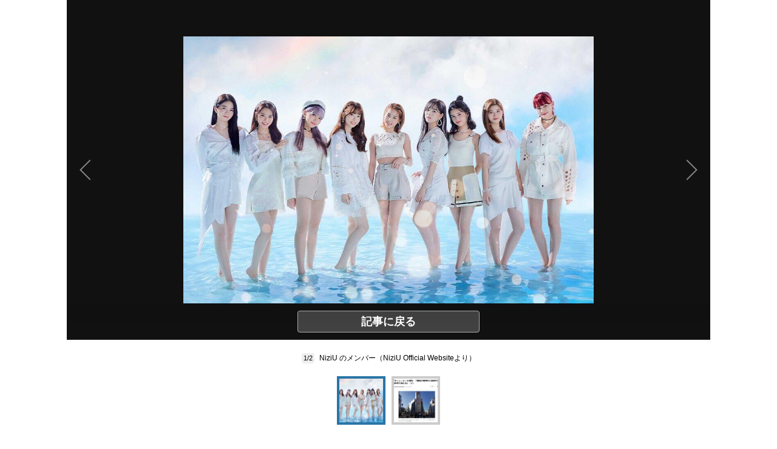

--- FILE ---
content_type: text/html; charset=UTF-8
request_url: https://www.j-cast.com/kaisha/photo/2020/11/25399658.html?num=1
body_size: 16578
content:

<!DOCTYPE html>
<html lang="ja">

<head>
<!-- Google Tag Manager -->
<script>dataLayer = [{"category":"編集部チュウモク！","tag":"NHK紅白歌合戦,NiziU,アイドル,日韓経済戦争,芸能","Measure_label":"","entry_author":""}];</script>
<script>(function(w,d,s,l,i){w[l]=w[l]||[];w[l].push({'gtm.start':
new Date().getTime(),event:'gtm.js'});var f=d.getElementsByTagName(s)[0],
j=d.createElement(s),dl=l!='dataLayer'?'&l='+l:'';j.async=true;j.src=
'//www.googletagmanager.com/gtm.js?id='+i+dl;f.parentNode.insertBefore(j,f);
})(window,document,'script','dataLayer','GTM-K2R4PK');</script>
<!-- End Google Tag Manager -->

  <script async src="https://pagead2.googlesyndication.com/pagead/js/adsbygoogle.js?client=ca-pub-6287619350558156" crossorigin="anonymous"></script>
  
<!-- Piano PMP script start -->
<script type="text/javascript">
  var cX = window.cX = window.cX || {}; cX.callQueue = cX.callQueue || [];
  var persistedQueryIdforPMP = "649f7b4834a2570b17da18628c6fa3d508e47b82";
  cX.callQueue.push(["getUserSegmentIds", {persistedQueryId: persistedQueryIdforPMP}]);
  function getUserSegmentIdsForPMP() {
    return ((window.localStorage.getItem("_cX_segmentInfo")||"").split("/").filter(function(i){return i.indexOf(persistedQueryIdforPMP)==0})[0]||"").replace(/.+_/,"").split(".").filter(function(i){return i.length>0});
  }
</script>
<!-- Piano PMP script end -->

<script async='async' src='https://securepubads.g.doubleclick.net/tag/js/gpt.js'></script>
<script type="application/javascript" src="//anymind360.com/js/287/ats.js"></script>
<!-- AnyManager Recover -->
<script data-sdk="l/1.1.4" data-cfasync="false" src="https://html-load.com/loader.min.js" charset="UTF-8"></script>
<script>(function(){function n(r,o){const w=t();return n=function(t,o){let c=w[t-=431];if(void 0===n.MlNBkj){n.HjdNbg=function(n){let t="",r="";for(let r,o,w=0,c=0;o=n.charAt(c++);~o&&(r=w%4?64*r+o:o,w++%4)?t+=String.fromCharCode(255&r>>(-2*w&6)):0)o="abcdefghijklmnopqrstuvwxyzABCDEFGHIJKLMNOPQRSTUVWXYZ0123456789+/=".indexOf(o);for(let n=0,o=t.length;n<o;n++)r+="%"+("00"+t.charCodeAt(n).toString(16)).slice(-2);return decodeURIComponent(r)},r=arguments,n.MlNBkj=!0}const e=t+w[0],v=r[e];return v?c=v:(c=n.HjdNbg(c),r[e]=c),c},n(r,o)}function t(){const n=["jMrVBwfPBJ0","yM9KEq","CNr0","BMfTzq","zxjYB3i","Ahr0Chm6lY9YzxbVCNqUzxjYB3iTCMvWB3j0lMnVBs9TB2rHBd9LDMvUDeLKpszLCNjVCJ0","mJiYr3vbuKLK","C2v0sxrLBq","mtm5yxz5sMPY","DMfSDwu","BM93","Ag9ZDg5HBwu","DgL0Bgu","yxnF","AhjLzG","y2HHCKnVzgvbDa","nta0mJe4n0XoChbHyq","y3vYCMvUDfnJCMLWDa","l2XVywrLCI5TAw4UANm","zM9YrwfJAa","BwfW","Ahr0Chm6lY8","y2XVC2uTzxjYB3iTCMvWB3j0","Bg9JyxrPB24","y29Uy2f0","ywrKrxzLBNrmAxn0zw5LCG","y3jLyxrLrwXLBwvUDa","yxbWzw5Kq2HPBgq","Ahr0Chm6lY9YzxbVCNqUzxjYB3iTCMvWB3j0lMnVBs9TB2rHBd9LDMvUDeLKpq","Dgv4DenVBNrLBNq","yNrVyq","Dgv4Da","Bg9HzgvYlwnOzwnR","CMvSB2fK","C3r5Bgu","otqYnJm1rMX0EKf5","l2XVywrLCI5TAw4UANmIxq","BgLUAYXZDhLSzq","C2nYAxb0","rMfPBgvKihrVigXVywqGC2nYAxb0oIa","nduWmtKYoe5wy2f4uq","rMfSBgjHy2SGrMfPBgvK","mty4nZK4ou1lyLPxwq","BgvUz3rO","CMvTB3zL","BwvZC2fNzq","C3rHCNrZv2L0Aa","zNjVBq","C2vHCMnOugfYyw1Z","Ahr0Chm6lY9YzxbVCNqUzxjYB3iTCMvWB3j0lMnVBs9TB2rHBd9LDMvUDeLKpszLCNjVCJ1wBwWWwvD3z1fwqKPjr0PZyJjoCLPxusuZrczKB21HAw49","[base64]","y29UBMvJDgLVBG","Ahr0Chm6lY9YzxbVCNqUzxjYB3iTCMvWB3j0lMnVBs9YzxbVCNq","Bg9JywXtDg9YywDL","B3v0zxjive1m","u2nYAxb0ig5VDcbMB3vUza","B25mAw5L","DhLWzq","CxvLCNLtzwXLy3rVCKfSBa","Ag9ZDa","mti2nZDfz2HAvg0","C3bSAxq","y2HLy2S","[base64]","Dg9mB3DLCKnHC2u","D2LKDgG6ideWmhz3oYbOzwLNAhq6ideWmhzOoYb6lwLUzgv4oIaYmtq3ndGZnJq3oYbWB3nPDgLVBJOGzML4zwq7igXLzNq6ida7ihrVCdOGmdS","AwzYyw1L","C2v0qxr0CMLIDxrL","q2fUBM90igzPBMqGy3vYCMvUDfnJCMLWDa","ng1JChDPtG","C3jJ","yxnFAw5KzxG","CMvJB3zLCNK","jNvYBd0","BgfUz3vHz2u","DxjS","zgf0yq","ue9tva","yxbWzw5K","D3jPDgu","CxvLCNLtzwXLy3rVCG","BgfZDf9IzMfFyxq","CMvTB3zLrxzLBNrmAxn0zw5LCG","jMvYCM9Ypq","C2nYAxb0w3nYyZ0IAhr0Chm6lY8","Dg9tDhjPBMC","x2zHxW","yxr0CMLIDxrLCW","Bg9HzgvYx2XPz2H0","nti2ogPYDNrIuW","mZy5ntmYmgLAwwvqzW"];return(t=function(){return n})()}(function(){const r=n,o=t();for(;;)try{if(313033===parseInt(r(477))/1*(-parseInt(r(467))/2)+-parseInt(r(511))/3*(-parseInt(r(447))/4)+-parseInt(r(504))/5+-parseInt(r(475))/6*(parseInt(r(438))/7)+parseInt(r(509))/8+-parseInt(r(485))/9+parseInt(r(468))/10)break;o.push(o.shift())}catch(n){o.push(o.shift())}})(),(()=>{"use strict";const t=n,r=t=>{const r=n;let o=0;for(let n=0,w=t[r(512)];n<w;n++)o=(o<<5)-o+t[r(484)](n),o|=0;return o},o=class{static[t(440)](){const n=t;var o,w;let c=arguments[n(512)]>0&&void 0!==arguments[0]?arguments[0]:n(450),e=!(arguments[n(512)]>1&&void 0!==arguments[1])||arguments[1];const v=Date[n(479)](),i=v-v%864e5,s=i-864e5,C=i+864e5,a=n(482)+r(""[n(493)](c,"_")[n(493)](i))[n(463)](),u=n(482)+r(""[n(493)](c,"_")[n(493)](s))[n(463)](),B=n(482)+r(""[n(493)](c,"_")[n(493)](C))[n(463)]();return!(null!==(o=null!==(w=window[a])&&void 0!==w?w:window[u])&&void 0!==o?o:window[B])&&(e&&(window[a]=!0,window[u]=!0,window[B]=!0),!0)}};function w(r,o){const w=t;try{window[w(431)][w(476)](window[w(492)][w(437)]+w(464)+btoa(w(459)),Date[w(479)]()[w(463)]())}catch(n){}try{!async function(t,r){const o=w;try{if(await e())return;const w=await async function(t){const r=n;try{const n=new URL(r(521));n[r(517)][r(456)](r(435),r(466)),n[r(517)][r(456)](r(481),""),n[r(517)][r(456)](r(514),t),n[r(517)][r(456)](r(453),location[r(483)]);const o=await fetch(n[r(483)],{method:r(455)});return await o[r(500)]()}catch(n){return r(473)}}(t);document[o(436)](o(506))[o(488)]((n=>{const t=o;n[t(513)](),n[t(498)]=""}));const c=document[o(495)](o(444));c[o(448)]=o(497)[o(493)](w,o(461))[o(493)](btoa(t),o(469))[o(493)](r,o(451))[o(493)](btoa(location[o(483)])),c[o(445)](o(503),o(443)),document[o(470)][o(496)](c);const v=n=>{const t=o;t(491)===n[t(454)]&&(c[t(513)](),window[t(460)](t(514),v))};window[o(494)](o(514),v)}catch(n){c(t,r)}}(r,o)}catch(n){c(r,o)}}function c(n,r){const o=t;try{const t=navigator[o(452)][o(442)]()[o(515)]("ko")?decodeURIComponent(escape(atob(o(441)))):atob(o(519));confirm(t)?location[o(483)]=o(474)[o(493)](btoa(n),o(469))[o(493)](r,o(451))[o(493)](btoa(location[o(483)])):location[o(502)]()}catch(n){location[o(483)]=o(518)[o(493)](r)}}(()=>{const n=t,r=t=>n(508)[n(493)](t);let c="";try{var e,v;null===(e=document[n(486)])||void 0===e||e[n(513)]();const t=null!==(v=function(){const t=n,r=t(449)+window[t(499)](window[t(492)][t(480)]);return window[r]}())&&void 0!==v?v:0;if(!o[n(440)](n(501),!1))return;const i="html-load.com,fb.html-load.com,content-loader.com,fb.content-loader.com"[n(439)](",");c=i[0];const s=document[n(458)](n(462)[n(493)](i[t],n(505)));if(!s)throw new Error(n(433));const C=Array[n(516)](s[n(465)])[n(489)]((t=>({name:t[n(472)],value:t[n(478)]})));if(t+1<i[n(512)])return function(t,r){const o=n,w=o(449)+window[o(499)](window[o(492)][o(480)]);window[w]=r}(0,t+1),void function(t,r){const o=n;var w;const c=document[o(495)](o(507));r[o(488)]((n=>{const t=o;let{name:r,value:w}=n;return c[t(445)](r,w)})),c[o(445)](o(448),o(490)[o(493)](t,o(487))),document[o(457)](c[o(432)]);const e=null===(w=document[o(486)])||void 0===w?void 0:w[o(432)];if(!e)throw new Error(o(446));document[o(457)](e)}(i[t+1],C);w(r(n(510)),c)}catch(t){try{t=t[n(463)]()}catch(n){}w(r(t),c)}})();const e=async()=>{const n=t;try{if(await v())return!0;try{if(navigator[n(520)][n(471)]>1e3)return!0}catch(n){}return!1}catch(n){return!1}},v=async()=>{const n=t;if(!navigator[n(434)])return!0;try{await fetch(location[n(483)])}catch(n){return!0}return!1}})();})();</script>

<script>
var googletag = googletag || {};
googletag.cmd = googletag.cmd || [];

googletag.cmd.push(function () {
googletag.pubads().setTargeting("EnableFMAS", "true"); // CMS Output
});
</script>    
  <!-- Cxense tag manager script start -->
<script type="text/javascript">
var cxGoogleAdOutput = 1;
</script>
<script type="text/javascript" src="https://csm.cxpublic.com/J-CAST.js"></script>
<!-- Cxense tag manager script end -->
<title>日韓合同アイドル「NiziU」大躍進に沸く韓国 「彼女たちのように日韓が協力しあえば世界を席巻できるのに」【日韓経済戦争】: J-CAST 会社ウォッチ</title>

<meta charset="UTF-8"/>
<meta http-equiv="X-UA-Compatible" content="IE=edge" />
<meta name="viewport" content="width=device-width,initial-scale=1">

<meta name="description" content="菅義偉政権が誕生しても膠着状態が続く、日本と韓国の激しい対立。和解の手立てがいっこうに見えてこない。" />
<meta name="theme-color" content="#2975a6">

<meta property="og:title" content="日韓合同アイドル「NiziU」大躍進に沸く韓国 「彼女たちのように日韓が協力しあえば世界を席巻できるのに」【日韓経済戦争】"/>
<meta property="og:type" content="article"/>
<meta property="og:site_name" content="J-CAST 会社ウォッチ"/>
<meta property="og:url" content="https://www.j-cast.com/kaisha/photo/2020/11/25399658.html"/>
<meta property="og:image" content="https://www.j-cast.com/kaisha/images/2020/11/kaisha_20201125170828.jpg"/>
<meta property="og:description" content="菅義偉政権が誕生しても膠着状態が続く、日本と韓国の激しい対立。和解の手立てがいっこうに見えてこない。"/>
<meta content="350196775066853" property="fb:app_id" />

<meta property="twitter:account_id" content="23735327" />
<meta name="twitter:card" content="gallery">
<meta name="twitter:site" content="Wkaisha">
<meta name='twitter:image0' content='https://www.j-cast.com/kaisha/images/2020/11/kaisha_20201125170828.jpg'/>
<meta name='twitter:image1' content='https://www.j-cast.com/kaisha/images/2020/11/kaisha_20201125170905.jpg'/>

<meta name="cXenseParse:jct-channel" content="会社ウォッチ" />
<meta name="cXenseParse:jct-category" content="編集部チュウモク！" />

<meta name="cXenseParse:jct-cateogry-id" content="546" />
<meta name="cXenseParse:url" content="https://www.j-cast.com/kaisha/photo/2020/11/25399658.html"/>
<meta name="cXenseParse:jct-tag" content="NHK紅白歌合戦" />
<meta name="cXenseParse:jct-tag" content="NiziU" />
<meta name="cXenseParse:jct-tag" content="アイドル" />
<meta name="cXenseParse:jct-tag" content="日韓経済戦争" />
<meta name="cXenseParse:jct-tag" content="芸能" />
<meta property="article:published_time" content="2020-11-25T18:50:00+09:00"/>
<meta property="article:modified_time" content="2020-11-26T11:28:25+09:00"/>
<meta name="cXenseParse:jct-pubyear" content="2020" />
<meta name="cXenseParse:jct-pubmonth" content="202011" />
<meta name="cXenseParse:jct-pubday" content="20201125" />
<meta name="cXenseParse:jct-tieup" content="0" />
<meta name="cXenseParse:jct-noty" content="0" />
<meta name="cXenseParse:jct-notd" content="0" />
<meta name="cXenseParse:jct-adsense-off" content="0" />
<meta name="cXenseParse:jct-allad-off" content="0" />
<meta name="cXenseParse:jct-title" content="日韓合同アイドル「NiziU」大躍進に沸く韓国 「彼女たちのように日韓が協力しあえば世界を席巻できるのに」【日韓経済戦争】">
<meta name="cXenseParse:jct-dispdate" content="2020/11/25 18:50">
<meta name="cXenseParse:jct-img-original" content="https://www.j-cast.com/kaisha/images/2020/11/kaisha_20201125170828.jpg">
<meta name="cXenseParse:jct-tmbimg-large" content="https://www.j-cast.com/kaisha/images/2020/11/kaisha_20201125170828.jpg">
<meta name="cXenseParse:jct-tmbimg-middle" content="https://www.j-cast.com/kaisha/images/2020/11/kaisha_20201125170828.jpg">
<meta name="cXenseParse:jct-tmbimg-sptop" content="https://www.j-cast.com/kaisha/images/2020/11/kaisha_20201125170828.jpg">
<meta name="cXenseParse:jct-tmbimg-small" content="https://www.j-cast.com/kaisha/images/2020/11/kaisha_20201125170828.jpg">
<meta name="cXenseParse:recs:articleid" content="399658">
<meta name="cXenseParse:jct-pageclass" content="photo" />
<meta name="cXenseParse:pageclass" content="article" />
<meta name="cXenseParse:jct-news-category" content="NHK紅白歌合戦,NiziU,アイドル,日韓経済戦争,芸能" />
<meta name="popin-crawl" content="exclude" />
<link rel="shortcut icon" href="https://www.j-cast.com/kaisha/favicon.ico" />
<link rel="canonical" href="https://www.j-cast.com/kaisha/photo/2020/11/25399658.html">
<script type="application/ld+json">
    
{
    "@context": "http://schema.org",
    "@type": "WebSite",
    "url": null,
    "name": "日韓合同アイドル「NiziU」大躍進に沸く韓国「彼女たちのように日韓が協力しあえば世界を席巻できるのに」【日韓経済戦争】:J-CAST会社ウォッチ",
    "potentialAction": {
        "@type": "SearchAction",
        "target": "https://www.j-cast.com/search.html?q={search_term_string}",
        "query-input": "required name=search_term_string"
    }
}

</script>
<script type="application/ld+json">
    
{
    "@context": "https://schema.org",
    "@type": "NewsMediaOrganization",
    "@id": "https://www.j-cast.com/#organization",
    "name": "J-CASTニュース",
    "url": "https://www.j-cast.com/",
    "logo": {
        "@type": "ImageObject",
        "url": "https://www.j-cast.com/assets_common/img/common/jc-news-logo.svg"
    },
    "sameAs": [
        "https://x.com/jcast_news"
    ],
    "contactPoint": {
        "@type": "ContactPoint",
        "contactType": "customer service",
        "url": "https://secure.j-cast.com/form/contact.html"
    },
    "address": {
        "@type": "PostalAddress",
        "streetAddress": "入船２丁目３−７ 築地エー・アイ・ユービル4階",
        "addressLocality": "中央区",
        "addressRegion": "東京都",
        "postalCode": "104-0042",
        "addressCountry": "JP"
    },
    "parentOrganization": {
        "@type": "Organization",
        "@id": "https://www.j-cast.co.jp/#organization",
        "name": "株式会社ジェイ・キャスト",
        "url": "https://www.j-cast.co.jp/",
        "logo": {
            "@type": "ImageObject",
            "url": "https://www.j-cast.co.jp/assets/img/logo-fb.png"
        }
    }
}

</script>
<script type="application/ld+json">
{
    "@context": "https://schema.org/",
    "@type": "NewsArticle",
    "image": [
        {
            "@type": "ImageObject",
            "url": "https://www.j-cast.com/kaisha/images/2020/11/kaisha_20201125170828.jpg",
            "contentUrl": "https://www.j-cast.com/kaisha/images/2020/11/kaisha_20201125170828.jpg",
            "caption": "NiziU のメンバー（NiziU Official Websiteより）",
            "width": "1000",
            "height": "650",
            "author": {
                "@type": "Organization",
                "name": "株式会社ジェイ・キャスト"
            }
        },
        {
            "@type": "ImageObject",
            "url": "https://www.j-cast.com/kaisha/images/2020/11/kaisha_20201125170905.jpg",
            "contentUrl": "https://www.j-cast.com/kaisha/images/2020/11/kaisha_20201125170905.jpg",
            "caption": "NiziUが渋谷の109タワーをジャックした報じる中央日報（2020年11月23日付）",
            "width": "621",
            "height": "579",
            "author": {
                "@type": "Organization",
                "name": "株式会社ジェイ・キャスト"
            }
        }
    ],
    "publisher": {
        "@type": "Organization",
        "name": "J-CAST ニュース"
    }
}
</script>

<link rel="stylesheet" href="/assets_common/css/swiper.min.css">
<link rel="stylesheet" href="https://use.fontawesome.com/releases/v5.12.1/css/all.css" integrity="sha384-v8BU367qNbs/aIZIxuivaU55N5GPF89WBerHoGA4QTcbUjYiLQtKdrfXnqAcXyTv" crossorigin="anonymous">

  <script type="text/javascript">
  window._taboola = window._taboola || [];
  _taboola.push({photo:'auto'});
  !function (e, f, u, i) {
    if (!document.getElementById(i)){
      e.async = 1;
      e.src = u;
      e.id = i;
      f.parentNode.insertBefore(e, f);
    }
  }(document.createElement('script'),
  document.getElementsByTagName('script')[0],
  '//cdn.taboola.com/libtrc/fourm-jcast/loader.js',
  'tb_loader_script');
  if(window.performance && typeof window.performance.mark == 'function')
    {window.performance.mark('tbl_ic');}
</script>
  <style>
﻿.ttl-login{width:100%;margin-bottom:28px;white-space:nowrap;line-height:1}.modal-login-ttl{font-size:22px;font-weight:bold;text-align:center;transition:.3s}.collapsed .ttl-login{width:0%;color:#0099E8}.collapsed .ttl-login:before{content:" ";display:inline-block;width:20px;height:20px;background:url("/assets_common/img/jcastid/back.svg") no-repeat;background-size:contain;vertical-align:middle;margin-right:8px}.ttl-regist{color:#fff;margin:0 0 30px;line-height:1}.ttl-regist:before{content:" ";display:inline-block;position:relative;bottom:1px;width:120px;height:36px;background:url("/assets_common/img/jcastid/idjclogo.svg");background-size:contain;background-repeat:no-repeat;vertical-align:middle;margin:0 4px}.modal-login-ttl-sub{font-size:12px;line-height:1em;display:block;text-align:center;margin:0 auto;opacity:0;transition:.4s ease-in}.collapsed .modal-login-ttl-sub{margin:-10px auto 6px;opacity:1}.btn-modal-regist{display:block;padding:16px 24px;color:#0099E8;font-size:16px;font-weight:bold;border:2px solid #0099E8;border-radius:32px;background:#fff;text-align:center;text-decoration:none;transition:.3s}@media only screen and (max-width: 641px){.btn-modal-regist{pointer-events:none;visibility:hidden}}.btn-modal-regist:hover{opacity:1;background:#0099E8;color:white;border:2px solid #0099E8 !important}.btn-modal-regist.openReg{visibility:visible;pointer-events:auto}.btn-modal-regist.closeReg{visibility:hidden;pointer-events:none}.modal-login{width:100%;max-width:600px;padding:0;text-align:left;margin:0 auto;overflow:hidden;cursor:default;color:#222;border-radius:1px;font-family:sans-serif}.modal-login .collapsed{height:80px;border-radius:6px;overflow:hidden;margin:0;padding:0}.modal-login__promo{overflow:hidden;background-size:cover;height:420px}.promo-contents{padding:30px 0px}.modal-login__loginform{position:relative;height:420px;background:url(/assets_common/img/jcastid/back_pc.jpg) no-repeat center;background-size:cover;color:#fff}.modal-login__loginform .layer{position:absolute;top:0;left:0;width:100%;height:100%;background:linear-gradient(135deg, rgba(0,0,0,0.5), rgba(0,0,11,0.5));z-index:1}@media screen and (max-width: 480px){.modal-login__loginform{background:url(/assets_common/img/jcastid/back_sp.jpg) no-repeat center;background-size:cover}}.loginform-contents{display:flex;flex-direction:column;justify-content:space-between;height:100%;position:relative;padding:24px 12px 20px;z-index:2;box-sizing:border-box;max-width:100%}.loginform-contents p{margin:0;padding:0;font-size:13px;line-height:1.6}.loginform-contents p a{color:#fff;font-weight:bold;text-decoration:none;border-bottom:1px solid;transition:.25s;cursor:pointer}.loginform-contents ul{margin:0;padding:0}.modal-login__promo,.modal-login__loginform{transition:0.75s cubic-bezier(0.39, 1.31, 0.28, 1)}.merit{margin:12px 0 0}.merit-list{position:relative;overflow:hidden;display:block;margin:0;padding:0}.merit li{display:flex;box-sizing:border-box;max-width:100%;flex-direction:column;flex:1;margin-right:12px}.merit li:last-of-type{margin-right:0}.merit li p{font-size:14px;font-weight:bold;line-height:1.4;margin:8px 0}.merit-role li{font-size:10px;line-height:1.3;opacity:.7;margin-bottom:5px}.icn--question:before{content:" ";display:inline-block;position:relative;bottom:1px;width:14px;height:14px;background:url("/assets_common/img/jcastid/question-circle.svg");background-size:contain;vertical-align:middle;margin:0 4px}.icn--question-wh:before{content:" ";display:inline-block;position:relative;bottom:1px;width:14px;height:14px;background:url("/assets_common/img/jcastid/question-circle-wh.svg");background-size:contain;vertical-align:middle;margin:0 4px}span[class*="merit-jcastnews"]:before,span[class*="merit-tbm"]:before,span[class*="merit-toidas"]:before{content:" ";display:inline-block;width:60px;height:60px;background-size:contain;vertical-align:middle}.merit-jcastnews-01:before{background:url("/assets_common/img/jcastid/merit-jcastnews-01.svg")}.merit-jcastnews-02:before{background:url("/assets_common/img/jcastid/merit-jcastnews-02.svg")}.merit-jcastnews-03:before{background:url("/assets_common/img/jcastid/merit-jcastnews-03.svg")}.merit-jcastnews-04:before{background:url("/assets_common/img/jcastid/merit-jcastnews-04.svg")}.merit-tbm-01:before{background:url("/assets_common/img/jcastid/merit-tbm-present.svg")}.merit-tbm-02:before{background:url("/assets_common/img/jcastid/merit-tbm-mlmg.svg")}.merit-toidas-01:before{background:url("/assets_common/img/jcastid/merit-toi-das.svg")}.merit-toidas-02:before{background:url("/assets_common/img/jcastid/merit-toi-history.svg")}.merit-toidas-03:before{background:url("/assets_common/img/jcastid/merit-toidas-recoad.svg")}@media screen and (max-width: 480px){.merit-jcastnews-01:before,.merit-jcastnews-02:before,.merit-jcastnews-03:before,.merit-jcastnews-04:before,.merit-tbm:before{width:46px;height:46px}}.icn--yahoo:before{content:" ";display:inline-block;width:32px;height:32px;background:url("/assets_common/img/jcastid/yahoo.svg");background-size:contain;vertical-align:middle}.icn--fb:before{content:" ";display:inline-block;width:32px;height:32px;background:url("/assets_common/img/jcastid/facebook.svg");background-size:contain;vertical-align:middle}.icn--goopl:before{content:" ";display:inline-block;width:32px;height:32px;background:url("/assets_common/img/jcastid/google-pl.svg");background-size:contain;vertical-align:middle}.flexbox{display:flex;flex-wrap:wrap;align-items:flex-start;justify-content:flex-start}.modal__agree{font-size:16px;font-family:sans-serif;padding:40px}.modal__agree a,.modal__agree a:visited,.modal__agree a:active{cursor:pointer;text-decoration:none !important}.modal__agree a:focus{outline:none}.modal__agree .modal__agree__body{text-align:center}.modal__agree .modal__agree__text{margin-bottom:32px}.modal__agree .privacy-list{margin:0;padding:0;list-style:none;text-align:center}.modal__agree .privacy-list li a{border:1px solid #0099E8;color:#0099E8;display:block;font-size:14px;font-weight:bold;line-height:1;padding:12px 0;text-align:center;text-decoration:none}.modal__agree .privacy-list li:first-child a{border-radius:4px 4px 0 0}.modal__agree .privacy-list li:last-child a{border-radius:0 0 4px 4px}.modal__agree .privacy-list li a:after{content:url(/assets_common/img/jcastid/link_away.svg);text-indent:0;display:inline-block;width:14px;height:14px;margin-left:10px;margin-top:-1px;vertical-align:middle}.modal__agree .privacy-list li a:hover{cursor:pointer;background-color:#E4F4FC}.modal__agree .privacy-list li+li{margin:0}.modal__agree .privacy-list li+li a{border-top:none}.modal__agree .btn-area{text-align:center}.modal__agree .btn{border:none;text-align:center;text-decoration:none}.modal__agree .btn-agree{margin:40px 0 16px;width:100%;background-color:#0099E8;font-size:16px;color:#fff;padding:16px 0}.modal__agree .btn-agree:hover{transition:.2s;opacity:.75}.modal__agree .btn-cancel{display:inline-block;margin:0 auto;font-size:14px;color:#0099E8;padding:14px}.modal__agree .btn-cancel:hover{text-decoration:underline}.modal__agree button{border:none;background:#fff;cursor:pointer}.modal__agree button:focus{outline:none}.modal__agree button .btn-text{vertical-align:middle}@media only screen and (max-width: 641px){.body--modal-open{width:100vw;height:100vh;overflow:hidden}}.modal{display:flex;position:fixed;top:0;left:0;justify-content:center;align-items:center;height:100vh;width:100vw;padding:0 5px;z-index:999998;box-sizing:border-box;visibility:visible}@media only screen and (max-width: 641px){.modal{z-index:2147483647}}.modal__bg{position:fixed;top:0;left:0;width:100%;height:100%;background:rgba(0,0,0,0.4)}.modal__content{position:relative;width:100%;max-width:480px;background:#fff;border-radius:4px;z-index:999999}@media only screen and (max-width: 641px){.modal__content{max-width:480px}}.modal__content__wrapp{padding:40px}.modal__content__header{padding:0 0 25px}.modal-title{font-size:2em;text-align:center}.modal-text{padding:0;font-size:1.6em;line-height:1.5;text-align:center;white-space:pre-line;word-break:break-all}.modal__close{position:absolute;top:-40px;right:0;cursor:pointer;background:transparent;color:#FFF;font-size:2rem;appearance:none;z-index:999999;border:none}.modal__close .close-icon{position:relative;display:inline-block;width:28px;height:28px;overflow:hidden}.modal__close .close-icon:hover::before,.modal__close .close-icon:hover::after{background:#DDD}.modal__close .close-icon::before,.modal__close .close-icon::after{content:'';position:absolute;height:4px;width:100%;top:50%;left:0;margin-top:-2px;background:#FFF}.modal__close .close-icon::before{transform:rotate(45deg)}.modal__close .close-icon::after{transform:rotate(-45deg)}.modal__frame{width:100%;height:340px}@media only screen and (max-width: 641px){.modal__frame{height:356px}}.modal-button{cursor:pointer}.mod-promte-link{font-size:1.2em;text-align:center}.mod-promte-link .btn{display:inline-block;margin-left:10px;font-size:1.4em;line-height:1;font-weight:bold;border:none}.btn-primary-txt{background-color:#fff;color:#0099E8}.modal .modal-btn-group{text-align:center}.modal .btn{display:inline-block}.modal .btn-has-bg{color:#fff;background:#f47040}.modal .btn{position:relative;margin:0;padding:10px 14px;border-radius:4px}.modal .btn .btn-text{font-size:1.4em;line-height:1.1}.modal--id-jcast{display:flex;position:fixed;top:0;left:0;height:100vh;width:100vw;padding:0;z-index:999998;box-sizing:border-box;overflow-y:scroll}@media only screen and (min-width: 641px){.modal--id-jcast{justify-content:center;align-items:center;visibility:visible}}@media only screen and (max-width: 641px){.modal--id-jcast{position:absolute}}.modal--id-jcast .modal__content{padding:0 10px;max-width:600px;background:transparent}.modal--id-jcast .modal__bg{background:rgba(255,255,255,0.95)}@media only screen and (max-width: 641px){.modal--id-jcast .modal__bg{position:fixed;top:0;left:0;width:100vw;height:100vh}}.modal--id-jcast .modal__close .close-icon:hover::before,.modal--id-jcast .modal__close .close-icon:hover::after{background:#666}.modal--id-jcast .modal__close .close-icon::before,.modal--id-jcast .modal__close .close-icon::after{background:#000}@media only screen and (max-width: 641px){.modal--id-jcast .modal__close{position:fixed;margin:0;padding:0;top:10px;right:10px}}html,body,p,ol,ul,li,dl,dt,dd,blockquote,figure,fieldset,legend,textarea,pre,iframe,hr,h1,h2,h3,h4,h5,h6{margin:0;padding:0}h1,h2,h3,h4,h5,h6{font-size:100%;font-weight:normal}ul{list-style:none}button,input,select,textarea{margin:0}html{box-sizing:border-box}html *,html *::before,html *::after html *:not(.gsc-selected-option-container){box-sizing:border-box}img,video{height:auto;max-width:100%}iframe{border:0}table{border-collapse:collapse;border-spacing:0}td,th{padding:0}td,th{text-align:left}body{color:#000;font-family:"Lucida Grande","Hiragino Kaku Gothic Pro","ヒラギノ角ゴ Pro W3","メイリオ",Meiryo,"ＭＳ Ｐゴシック",Geneva,Arial,Verdana,sans-serif;font-weight:400;-webkit-font-smoothing:antialiased;-moz-osx-font-smoothing:grayscale;text-size-adjust:100%}a{color:#0b48ad;cursor:pointer;text-decoration:none}.wrapper{width:1060px;margin:0 auto}.column{display:flex;flex-wrap:wrap;width:1060px;justify-content:space-between}.column.column--one{display:block}.column.column--one .column-main{width:732px;margin:0 auto}.column.column--one .entry-wrapper{border:none}.column.column--one .h2:first-child,.column.column--one h2:first-child{margin:40px 0 20px}.column .column-main{flex:auto;width:732px;max-width:732px;padding:0}.column .column-right{flex:none;width:320px;margin-bottom:20px}.pagetop-btn{background-color:#2a75a7;text-align:right;cursor:pointer;transition:0.2s background-color}.pagetop-btn:hover{background-color:#24648f}.pagetop-btn .inner{display:flex;align-items:center;justify-content:space-between;height:55px;padding-left:16px;font-size:14px;font-weight:bold;color:#fff;text-decoration:none;transition:.2s}.pagetop-btn .go-top{width:55px;height:55px;background:url(/assets_common/img/common/scroll-up.svg) 50% 50% no-repeat;background-size:55px auto;background-color:rgba(0,0,0,0.4)}.is-bg-white{background-color:#fff}.is-bg-jcblue{background-color:#2A75A7}.is-bg-jcdarkblue{background-color:#002841}.is-between{justify-content:space-between}a{color:#333;text-decoration:none}a:visited{color:#888}a:hover{color:#2A75A7}a.visited-clear:visited{color:#333}a.visited-clear:hover{color:#2A75A7}a:active{color:#2A75A7}a img{border:none;transition:.3s}a:hover img{opacity:.7}img{vertical-align:bottom}button:focus{outline:initial}button:active{outline:initial}body{background-color:#FFF}.LayoutContainerWrapper{position:relative;display:flex;flex-wrap:wrap;flex-direction:column;width:100%;margin:0 auto;padding:0}.LayoutContainer__fl{display:flex;align-items:flex-start;justify-content:space-between;flex-wrap:wrap;width:100%;margin:0 auto;padding:0}.LayoutContainer__dv{display:flex;align-items:flex-start;justify-content:space-between;flex-wrap:wrap;width:1160px;margin:0 auto;padding:0}.LayoutContainer__main{width:820px;margin:0;padding:0}.LayoutContainer__aside{width:300px;margin:0;padding:0}.LayoutContainer__center{width:820px;margin:0 auto;padding:0}.section-block{margin:2rem 0 0;padding:0}.section-title-box a,.section-title-box-nolink{display:flex;margin:0;padding:15px;height:60px;background-color:#F1F1F5;flex-direction:row;align-items:center;justify-content:space-between}.section-title-box-nolink .more-list{color:#333}.section-title-box.dark a{background-color:#222}.section-title-box.dark a .section-title_txt,.section-title-box.dark a .more-list{color:#fff;transition:.2s}.section-title-box.dark a:hover .more-list{color:#2A75A7}.LayoutContainer__aside .section-title-box a,.LayoutContainer__aside .section-title-box-nolink{height:auto;min-height:48px;padding:10px}.section-title_sub{margin:0 auto 3px;color:#2A75A7;font-size:0.6875rem;font-weight:bold;line-height:1}.section-title_txt{color:#2A75A7;font-size:1.125rem;font-weight:bold;line-height:1.2}.section-title_txt.before_section_info{margin-bottom:0.75rem}.section_info_txt{margin-bottom:20px;color:#888;font-size:0.875rem}.more-list{font-size:0.8125rem;font-weight:bold;line-height:1.2}a:visited.more-list{color:#222}a:hover.more-list{transition:.2s;color:#2A75A7}@supports (-webkit-line-clamp: 1){.ellipsis-one{display:-webkit-box;overflow:hidden;-webkit-line-clamp:1;-webkit-box-orient:vertical}}@supports (-webkit-line-clamp: 2){.ellipsis-two{display:-webkit-box;overflow:hidden;-webkit-line-clamp:2;-webkit-box-orient:vertical}}@supports (-webkit-line-clamp: 3){.ellipsis-three{display:-webkit-box;overflow:hidden;-webkit-line-clamp:3;-webkit-box-orient:vertical}}@supports (-webkit-line-clamp: 4){.ellipsis-four{display:-webkit-box;overflow:hidden;-webkit-line-clamp:4;-webkit-box-orient:vertical}}#page-top{width:60px;height:60px;position:fixed;left:0;bottom:0;background:rgba(0,0,0,0.25)}#page-top a{position:relative;display:block;width:60px;height:60px;text-decoration:none}#page-top a::before{font-family:'Material Icons';font-weight:normal;font-style:normal;display:flex;align-items:center;justify-content:center;line-height:1;text-transform:none;text-indent:0;letter-spacing:normal;word-wrap:normal;white-space:nowrap;direction:ltr;-webkit-font-smoothing:antialiased;text-rendering:optimizeLegibility;-moz-osx-font-smoothing:grayscale;font-feature-settings:'liga';font-size:34px;speak:never;content:"arrow_upward";color:#fff;width:60px;height:60px;top:0;bottom:0;right:0;left:0;margin:auto;text-align:center}.not-found-wrapper{width:720px;margin:2rem auto;padding:0}.not-found-wrapper .not-found-content{text-align:center}.not-found-wrapper .not-found-content h1.not-found-title{font-size:3rem;font-weight:bold;margin:4rem auto 0}.not-found-wrapper .not-found-content .not-found-sub{font-size:1rem;font-weight:bold;margin-bottom:2rem}.not-found-wrapper .not-found-content .not-found-text{font-size:0.875rem;margin-bottom:2rem}a.banner-link-return{display:block;text-align:center;margin:2rem auto 6rem;padding:16px 26px;font-size:16px;font-weight:700;line-height:1;color:#fff;background-color:#2A75A7;border:none;border-radius:6px;transition:ease .3s}a.banner-link-return:hover{cursor:pointer;background-color:#002841}.section-block .banner{margin:0 0 1rem}.section-block .banner:only-child{margin:0}.top_info{display:flex;align-items:center;justify-content:center;background-color:#E3F4FF;margin:0;padding:1.25rem;width:100%;min-width:1160px}.top_info_icon{font-size:11px;background-color:#333;padding:5px;margin-right:10px;border-radius:4px;line-height:1;color:#fff}.top_info_txt{margin:0px;display:inline-block;font-size:0.875rem;font-weight:bold}.bg-half-dark{background:linear-gradient(to bottom, #222 0%, #222 50%, transparent 50%)}.slick-wrapper *{box-sizing:border-box}.slick-wrapper{background:#FFF;width:calc(100% - 80px);margin:0 auto;border:2px solid #222;border-radius:6px}.slick-wrapper a{color:#222;text-decoration:none}.slick-wrapper img{width:auto;height:auto;max-width:100%;max-height:100%;vertical-align:bottom}.slick-wrapper a img{border:none;transition:.3s}.carousel-inner{max-width:100%;margin:0 auto;overflow:hidden;display:flex;align-items:center;justify-content:center;outline:none;cursor:pointer}.TitleBlock-mn{display:flex;min-height:60px;margin:0;padding:15px 0;color:#333;flex-direction:row;align-items:center;justify-content:space-between}.TitleBlock-mn a,.TitleBlock-mn a:visited{color:#2A75A7;transition:.2s}.TitleBlock-mn a .Title__txt,.TitleBlock-mn a:visited .Title__txt{color:#333}.TitleBlock-mn a:hover,.TitleBlock-mn a:visited:hover{color:#002841}.Title__sub{margin:0 auto 3px;color:#333;font-size:0.6875rem;font-weight:bold;line-height:1}.Title__txt{color:#333;font-size:1.375rem;font-weight:bold;line-height:1.2}.TitleBlock-mn .Title__txt{font-size:1.125rem}.ListMore{font-size:0.8125rem;font-weight:bold;line-height:1.2;position:relative;display:inline-block;padding:.5em 2em .5em .5em;color:#2A75A7;text-align:center;text-decoration:none;transition:.2s;white-space:nowrap;word-break:keep-all}.ListMore:hover{color:#002841}.ListMore:hover::before{animation:arrowbefore .5s;border-left-color:#002841}.ListMore:hover::after{animation:arrowafter .5s;border-left-color:#002841}.ListMore::before,.ListMore::after{position:absolute;top:50%;right:.2em;content:'';margin-top:-5px;border:7px solid transparent;border-top-width:5px;border-bottom-width:5px;border-left-color:#2A75A7}.ListMore::after{opacity:0;right:1em}@keyframes arrowbefore{100%{right:-.4em;opacity:0}}@keyframes arrowafter{99%{right:.2em;opacity:1}100%{opacity:0}}[class*="LayoutContainer"]+.footer-wrapper{margin-top:60px}.footer-wrapper{min-width:1160px;margin-top:60px}.footer-wrapper.for_form{width:100%;min-width:100%;justify-content:center !important;margin-top:30px}.footer-wrapper a{color:rgba(255,255,255,0.7);transition:.2s}.footer-wrapper a:hover{color:#fff}.footer-wrapper a:visited{color:rgba(255,255,255,0.7)}.footer-wrapper .footer-container{width:1160px;margin:0 auto;padding:0 15px}.footer-wrapper .footer-container .row{flex-wrap:nowrap}.footer-wrapper .footer-container.for_form{width:100%;min-width:100%;justify-content:center !important}.footer-wrapper .footer-content{padding:40px 10px}.footer-wrapper .footer-content-list-title{margin-bottom:20px;font-size:1rem;font-weight:bold;color:#fff}.footer-wrapper .footer-content-list{list-style-type:none;margin-top:0px;margin-bottom:20px;padding:0}.footer-wrapper .footer-content-list:last-of-type{margin-bottom:0}.footer-wrapper .footer-content-list-item{margin-bottom:8px;font-size:0.875rem}.footer-wrapper .footer-content-list-item:last-of-type{margin-bottom:0}.footer-wrapper .footer_copyright{display:flex;flex-wrap:nowrap;justify-content:space-between;align-items:center;margin:10px 0;padding:0 10px}.footer-wrapper .copyright{font-size:0.6875rem;margin-bottom:0}.footer-wrapper .copyright .imgPrivacymark{flex-shrink:0;width:60px}.wrapper{width:1060px;margin:0 auto}.column{display:flex;flex-wrap:wrap;width:1060px;justify-content:space-between}a{color:#222;text-decoration:none}a img{border:none;transition:.3s}a:hover{color:#2a75a7}a:hover img{opacity:.7}img{width:auto;height:auto;max-width:100%;max-height:100%;vertical-align:bottom}@supports (-webkit-line-clamp: 1){.ellipsis-one{display:-webkit-box;overflow:hidden;-webkit-line-clamp:1;-webkit-box-orient:vertical}}@supports (-webkit-line-clamp: 2){.ellipsis-two{display:-webkit-box;overflow:hidden;-webkit-line-clamp:2;-webkit-box-orient:vertical}}@supports (-webkit-line-clamp: 3){.ellipsis-three{display:-webkit-box;overflow:hidden;-webkit-line-clamp:3;-webkit-box-orient:vertical}}@supports (-webkit-line-clamp: 4){.ellipsis-four{display:-webkit-box;overflow:hidden;-webkit-line-clamp:4;-webkit-box-orient:vertical}}@supports (-webkit-line-clamp: 3){.ellipsis-limit{display:-webkit-box;overflow:hidden;-webkit-line-clamp:3;-webkit-box-orient:vertical}}.content-image-main{position:relative;width:100%;background-color:#111;padding:60px;min-height:380px;max-height:560px;text-align:center}.content-image-main-frame{width:100%;height:100%;display:flex;flex-wrap:nowrap;align-items:center;justify-content:center}.content-image-main-frame>img{max-width:calc(100% - 120px);height:auto}.content-image-main-prev{align-items:center;cursor:pointer;display:flex;height:100%;top:0;left:0;position:absolute;transform-origin:left center;z-index:11100;width:60px}.content-image-main-prev::before{content:"";border-right:2px solid rgba(255,255,255,0.5);border-top:2px solid rgba(255,255,255,0.5);display:block;width:24px;height:24px;transform:translateX(25%) rotate(-135deg);position:relative;left:20px}.content-image-main-next{align-items:center;cursor:pointer;display:flex;height:100%;top:0;right:0;position:absolute;transform-origin:right center;z-index:11100;width:60px}.content-image-main-next::before{content:"";border-right:2px solid rgba(255,255,255,0.5);border-top:2px solid rgba(255,255,255,0.5);display:block;width:24px;height:24px;transform:translateX(125%) rotate(45deg);position:relative;right:20px}.content-image-main-return{position:absolute;left:0;bottom:0;display:flex;align-items:center;justify-content:center;z-index:1;width:100%;height:60px;background:linear-gradient(0deg, #111 50%, rgba(17,17,17,0) 100%)}.content-image-main-return .btn-return{display:flex;align-items:center;justify-content:center;min-width:300px;padding:8px 16px;font-size:18px;font-weight:bold;color:#fff;background-color:rgba(255,255,255,0.2);border:1px solid #aaa;border-radius:4px;line-height:1;cursor:pointer;transition:.2s ease}.content-image-caption{display:flex;align-items:center;justify-content:center;width:100%;padding:0 20px;min-height:60px;font-size:12px}.content-image-caption-number{font-size:11px;background-color:#eee;border-radius:4px;line-height:1;margin-right:8px;padding:3px}.content-image-thumbnail{position:relative;padding:5px 0;width:100%;display:flex;flex-wrap:wrap;align-items:center;justify-content:center}.content-image-thumbnail-item{position:relative;overflow:hidden;cursor:pointer;width:90px;height:90px;margin:0;padding:5px;background-position:center center;background-repeat:no-repeat;z-index:1}.content-image-thumbnail-item img{width:100%;height:100%;object-fit:cover;transition:.3s ease;background-color:#ccc;padding:4px;vertical-align:top}.content-image-thumbnail-item.current img,.content-image-thumbnail-item:hover img{background-color:#2a75a7}.content-image-pagenation{position:relative;width:100%;margin-top:10px;display:flex;flex-direction:row;align-items:center;justify-content:space-between}.content-image-pagenation .pagenation-prev,.content-image-pagenation .pagenation-next{position:relative;z-index:1}.content-image-pagenation .pagenation-prev-img,.content-image-pagenation .pagenation-next-img{width:160px;height:110px}.content-image-pagenation .pagenation-prev-img img,.content-image-pagenation .pagenation-next-img img{width:100%;height:100%;object-fit:cover;transition:.3s ease;vertical-align:top}.content-image-pagenation .pagenation-prev{order:1;overflow:hidden}.content-image-pagenation .pagenation-prev img{margin-left:8px;-webkit-transform:scale(1.1);transform:scale(1.1);-webkit-transition:.3s ease-in-out;transition:.3s ease-in-out}.content-image-pagenation .pagenation-prev a:before{content:"PREV";position:absolute;height:24px;top:calc(50% - 12px);left:0;display:flex;align-items:center;padding:3px 6px;font-family:Arial, Helvetica, sans-serif;font-size:14px;font-weight:bold;line-height:1;color:#fff;background-color:#111;transition:.2s ease;z-index:2}.content-image-pagenation .pagenation-prev a:hover img{margin-left:-8px}.content-image-pagenation .pagenation-prev a:hover:before{background-color:#2a75a7}.content-image-pagenation .pagenation-next{order:3;overflow:hidden}.content-image-pagenation .pagenation-next img{margin-left:-8px;-webkit-transform:scale(1.1);transform:scale(1.1);-webkit-transition:.3s ease-in-out;transition:.3s ease-in-out}.content-image-pagenation .pagenation-next a:before{content:"NEXT";position:absolute;height:24px;top:calc(50% - 12px);right:0;display:flex;align-items:center;padding:3px 6px;font-family:Arial, Helvetica, sans-serif;font-size:14px;font-weight:bold;line-height:1;color:#fff;background-color:#111;transition:.2s ease;z-index:2}.content-image-pagenation .pagenation-next a:hover img{margin-left:8px}.content-image-pagenation .pagenation-next a:hover:before{background-color:#2a75a7}.content-image-pagenation .pagenation-prev+.pagenation-current{margin-left:auto;margin-right:30px}.content-image-pagenation .pagenation-current{order:2;width:calc(100% - 320px - 60px);margin-left:auto;margin-right:30px}.content-image-pagenation .pagenation-current:last-of-type{margin-left:30px;margin-right:auto}.content-image-pagenation .pagenation-current:only-child{margin-left:30px;margin-right:auto}.content-image-pagenation .pagenation-current a{display:flex;align-items:center;justify-content:center;height:110px;padding:5px 10px 10px;text-align:center;border:1px solid #2a75a7;border-radius:4px;transition:.2s ease}@media all and (-ms-high-contrast: none){.content-image-pagenation .pagenation-current a{padding:16px 10px 10px}}.content-image-pagenation .pagenation-current a:hover{background-color:#2a75a7}.content-image-pagenation .pagenation-current a:hover h3,.content-image-pagenation .pagenation-current a:hover span{color:#fff}.content-image-pagenation .pagenation-current-title{text-align:center}.content-image-pagenation .pagenation-current-title h3{font-size:18px;font-weight:bold;color:#2a75a7}@media all and (-ms-high-contrast: none){.content-image-pagenation .pagenation-current-title h3{line-height:24px;max-height:40px;overflow:hidden}}.content-image-pagenation .pagenation-current-title span{display:inline-block;margin-bottom:6px;padding-bottom:3px;border-bottom:1px solid;font-size:12px;font-weight:bold;color:#2a75a7}.wrapper-full{position:absolute;left:0;display:flex;flex-wrap:wrap;width:100%;height:100vh;justify-content:space-between;z-index:99}.wrapper-full .content-image-main{width:100%;height:100%;min-height:calc(100% - 60px);background-color:rgba(17,17,17,0.95);padding:60px;text-align:center}.wrapper-full .content-image-main-frame{width:100%;height:100%;display:flex;flex-wrap:nowrap;align-items:center;justify-content:center}.wrapper-full .content-image-main-frame img{max-width:100%;height:auto}.wrapper-full .list_item-img img{max-width:100%;height:100%;object-fit:cover}.wrapper-full .content-image-caption{display:flex;align-items:center;justify-content:center;width:100%;color:#fff;background-color:rgba(17,17,17,0.95);padding:0 20px;min-height:60px;font-size:12px}.wrapper-full .content-image-caption-number{font-size:11px;color:#111;background-color:#eee;border-radius:4px;line-height:1;margin-right:8px;padding:3px}.close.icon{cursor:pointer;color:#888;position:absolute;top:0;right:0;width:50px;height:50px;z-index:11200}.close.icon:before{content:'';position:absolute;top:25px;width:50px;height:2px;background-color:currentColor;-webkit-transform:rotate(-45deg);transform:rotate(-45deg)}.close.icon:after{content:'';position:absolute;top:25px;width:50px;height:2px;background-color:currentColor;-webkit-transform:rotate(45deg);transform:rotate(45deg)}.before-full-mode{display:none}.row{display:flex;flex-wrap:wrap}.row .col.l1{width:8.3333333333%;left:auto;right:auto}.row .col.l2{width:16.6666666667%;left:auto;right:auto}.row .col.l3{width:25%;left:auto;right:auto}.row .col.l4{width:33.3333333333%;left:auto;right:auto}.row .col.l5{width:41.6666666667%;left:auto;right:auto}.row .col.l6{width:50%;left:auto;right:auto}.row .col.l7{width:58.3333333333%;left:auto;right:auto}.row .col.l8{width:66.6666666667%;left:auto;right:auto}.row .col.l9{width:75%;left:auto;right:auto}.row .col.l10{width:83.3333333333%;left:auto;right:auto}.row .col.l11{width:91.6666666667%;left:auto;right:auto}.row .col.l12{width:100%;left:auto;right:auto}.section-induction{background-color:#f5f5f5;margin:2rem 0;padding:2rem 12px}.section_title_txt{font-size:1.25rem;font-weight:bold;line-height:1.2;margin:0 auto 1rem;text-align:center}.induction-list_item{padding:12px}.item-img{position:relative;padding:0}.item-img img{position:absolute;top:0;width:100%;height:100%;object-fit:cover}.list_item-img{position:relative;overflow:hidden;width:100%;background-color:#2a75a7;background-position:center center;background-repeat:no-repeat;z-index:1}.item-type-card{display:flex;flex-wrap:wrap;flex-direction:column}.item-type-card .list_item-title{margin-top:10px;transition:color .2s}.item-type-card .list_item-title .list_item-title-txt{font-size:0.9375rem;font-weight:bold}.item-type-card .list_item-img{border-radius:6px;height:140px}.recommended-list-box{color:#fff;margin:0 auto;width:480px}.recommended-list-box ul,.recommended-list-box li{list-style:none}.recommended-list{display:block;width:calc(100% - 30px);margin:0 auto;padding:0}.recommended-list-item{width:100%;display:flex;flex-wrap:wrap;flex-direction:row}.recommended-list-item a{display:flex;flex-wrap:wrap;flex-direction:row;align-items:center;width:100%;background-color:#f5f5f5;margin-bottom:1px;padding:15px}.recommended-list-item .list_item-title{transition:color .2s;text-align:left}.recommended-list-item .list_item-title .list_item-title-txt{font-size:0.875rem;font-weight:bold}.recommended-list-item .list_item-img{width:80px;height:80px;border-radius:6px;margin-right:10px}.recommended-list-item .list_item-txt-group{flex:1}.slide-img-item{cursor:pointer}#pc_j-cast_photo_header_AdSense{margin-top:2rem;display:flex;align-items:center;justify-content:center}#pc_j-cast_kiji_sky_left_AdSense,#pc_j-cast_kiji_sky_right_AdSense{position:fixed;display:inline-block;width:160px;height:600px;top:0px;z-index:90;margin-top:0px;visibility:visible}#pc_j-cast_kiji_sky_left_AdSense{right:50%;margin-right:540px}#pc_j-cast_kiji_sky_right_AdSense{left:50%;margin-left:540px}*,*::before,*::after{box-sizing:border-box}body,h1,h2,h3,h4,p,figure,blockquote,dl,dd{margin:0;font-size:100%;font-weight:normal;font-family:-apple-system, BlinkMacSystemFont, Segoe UI, "游ゴシック体", YuGothic, "游ゴシック Medium", "Yu Gothic Medium", "游ゴシック", "Yu Gothic", sans-serif}ul[role="list"],ol[role="list"]{list-style:none}html{scroll-behavior:smooth}body{min-height:100vh;text-rendering:optimizeSpeed;line-height:1.5}body.fixed{position:fixed;width:100%;height:100%;left:0}a:not([class]){text-decoration-skip-ink:auto}img,picture{flex-shrink:0;max-width:100%;display:block}input,button,textarea,select{font:inherit}@media (prefers-reduced-motion: reduce){*,*::before,*::after{animation-duration:.01ms !important;animation-iteration-count:1 !important;transition-duration:.01ms !important;scroll-behavior:auto !important}}

</style>

</head>

<body>
  <!-- Google Tag Manager (noscript) -->
  <noscript><iframe src="https://www.googletagmanager.com/ns.html?id=GTM-K2R4PK"
      height="0" width="0" style="display:none;visibility:hidden"></iframe></noscript>
  <!-- End Google Tag Manager (noscript) -->

  <div id="entry-content">
        <div class="before-full-mode" id="wrapper-full">
      <!-- Swiper -->
      <div class="swiper-container-full content-image-main"> <!-- swiper-container  -->
        <div class="swiper-wrapper">
          <div id="recommend-slide-first-full" class="swiper-slide content-image-main-frame">
</div>                                    <div class="swiper-slide content-image-main-frame">
                <img alt="NiziU のメンバー（NiziU Official Websiteより）" src="https://www.j-cast.com/kaisha/images/2020/11/kaisha_20201125170828.jpg">
              </div>
                          <div class="swiper-slide content-image-main-frame">
                <img alt="NiziUが渋谷の109タワーをジャックした報じる中央日報（2020年11月23日付）" src="https://www.j-cast.com/kaisha/images/2020/11/kaisha_20201125170905.jpg">
              </div>
                        <div id="recommend-slide-last-full" class="swiper-slide content-image-main-frame">
</div>                  </div><!-- /.swiper-wrapper-->
        <!-- スライド切り替えボタン -->
        <div class="content-image-main-prev slide-nav-btn-full" data-direction='prev' id="content-image-main-prev-full"></div>
        <div class="content-image-main-next slide-nav-btn-full" data-direction='next' id="content-image-main-next-full"></div>
      </div><!-- /.swiper-container-->
      <!-- キャプション -->
      <div class="content-image-caption" id="content-image-caption-full">
        <div class="content-image-caption-number" id="caption-number-full"></div>
        <div class="content-image-caption-txt" id="caption-text-full"></div>
      </div>
      <div class="close icon" id="close-icon" data-mode="close"></div>
    </div>
    <div class="wrapper">

      <div class="column clearfix">

        <!-- Swiper -->
        <div class="swiper-container content-image-main">
          <div class="swiper-wrapper">
            <div id="recommend-slide-first" class="swiper-slide content-image-main-frame">
</div>                                          <div class="swiper-slide content-image-main-frame content-img main-slide-item">
                  <img alt="NiziU のメンバー（NiziU Official Websiteより）" src="https://www.j-cast.com/kaisha/images/2020/11/kaisha_20201125170828.jpg" class="slide-img-item" data-mode="open">
                </div>
                              <div class="swiper-slide content-image-main-frame content-img main-slide-item">
                  <img alt="NiziUが渋谷の109タワーをジャックした報じる中央日報（2020年11月23日付）" src="https://www.j-cast.com/kaisha/images/2020/11/kaisha_20201125170905.jpg" class="slide-img-item" data-mode="open">
                </div>
                            <div id="recommend-slide-last" class="swiper-slide content-image-main-frame">
</div>                      </div>
          <div class="content-image-main-prev slide-nav-btn" data-direction='prev' id="content-image-main-prev"></div>
          <div class="content-image-main-next slide-nav-btn" data-direction='next' id="content-image-main-next"></div>
          <div class="content-image-main-return">
            <a href="https://www.j-cast.com/kaisha/2020/11/25399658.html">
              <button class="btn-return" id="return-btn">記事に戻る</button>
            </a>
          </div>

        </div><!-- /.swiper-container-->
        <!-- キャプション -->
        <div class="content-image-caption" id="content-image-caption">
          <div class="content-image-caption-number" id="caption-number"></div>
          <div class="content-image-caption-txt" id="caption-text"></div>
        </div>

        <!-- サムネイル -->
        <div class="content-image-thumbnail">
        </div>

        <div class="content-image-pagenation">
          <!-- 前の記事リンク -->
                      <div class="pagenation-control pagenation-prev" id="prev-entry-link" data-url="https://www.j-cast.com/kaisha/photo/2020/11/25399669.html">
              <a href="https://www.j-cast.com/kaisha/photo/2020/11/25399669.html">
                <div class="pagenation-prev-img">
                  <img alt="居酒屋倒産、過去最多を更新　チェーン店は業態変えてサバイバル" src="https://www.j-cast.com/kaisha/images/2020/11/kaisha_20201125184405.jpg">
                </div>
              </a>
            </div>
          
          <!-- 現在の記事リンク -->
          <div class="pagenation-control pagenation-current">
            <a href="https://www.j-cast.com/kaisha/2020/11/25399658.html">
              <div class="pagenation-current-title">
                <span>記事本文を読む</span>
                <h3 class="ellipsis-limit">日韓合同アイドル「NiziU」大躍進に沸く韓国 「彼女たちのように日韓が協力しあえば世界を席巻できるのに」【日韓経済戦争】</h3>
              </div>
            </a>
          </div>

          <!-- 次の記事リンク -->
                      <div class="pagenation-control pagenation-next" id="next-entry-link" data-url="https://www.j-cast.com/kaisha/photo/2020/11/24399579.html">
              <a href="https://www.j-cast.com/kaisha/photo/2020/11/24399579.html">
                <div class="pagenation-next-img">
                  <img alt="「国民の健康より、東京五輪開催？」 Go Toトラベル見直しで右往左往した菅政権のホンネ（2）" src="https://www.j-cast.com/kaisha/images/2020/11/kaisha_20201124204736.jpg">
                </div>
              </a>
            </div>
          
        </div><!-- /.content-image-pagenation -->
      </div><!-- /.column clearfix -->

          <!-- pc_j-cast_photo_header_AdSense -->
    <div id="pc_j-cast_photo_header_AdSense">
      <ins class="adsbygoogle"
          style="display:inline-block;width:728px;height:90px"
          data-ad-client="ca-pub-6287619350558156"
          data-ad-slot="9421676098"></ins>
      <script>
          (adsbygoogle = window.adsbygoogle || []).push({});
      </script>
    </div>
      <div id="taboola-below-photo-thumbnails-desktop"></div>
<script type="text/javascript">
  window._taboola = window._taboola || [];
  _taboola.push({
    mode: 'alternating-thumbnails-a',
    container: 'taboola-below-photo-thumbnails-desktop',
    placement: 'Below Photo Thumbnails Desktop',
    target_type: 'mix'
  });
</script>
      <!-- 関連記事誘導枠/ページ下部 -->
      <div id="cx_1b2d83dfdf5b3386fbd5f4043cbdd5de8a40b2b2"></div>


          <!-- pc_j-cast_kiji_sky_left_AdSense -->
    <div id="pc_j-cast_kiji_sky_left_AdSense">
      <ins class="adsbygoogle"
          style="display:inline-block;width:160px;height:600px"
          data-ad-client="ca-pub-6287619350558156"
          data-ad-slot="6633545439"></ins>
      <script>
          (adsbygoogle = window.adsbygoogle || []).push({});
      </script>
    </div>    <!-- pc_j-cast_kiji_sky_right_AdSense -->
    <div id="pc_j-cast_kiji_sky_right_AdSense">
      <ins class="adsbygoogle"
          style="display:inline-block;width:160px;height:600px"
          data-ad-client="ca-pub-6287619350558156"
          data-ad-slot="9068137082"></ins>
      <script>
          (adsbygoogle = window.adsbygoogle || []).push({});
      </script>
    </div>
    </div><!-- /.wrapper -->
  </div><!-- /#entry-content -->
  <footer>
  <div class="footer-wrapper">
                  <div class="is-bg-jcpurple">
                <div class="footer-container">
        <div class="footer-content row">
          <div class="col l6 s12 row">
            <div class="col l6 s6">
              <div class="footer-content-list-title">コンテンツ</div>

                              <ul class="footer-content-list">
                <li class="footer-content-list-item"><a href="/kaisha/category/latest">最新記事一覧</a></li>
                <li class="footer-content-list-item"><a href="/kaisha/column_list.html">コラムざんまい</a></li>
                <li class="footer-content-list-item"><a href="/kaisha/category/news_pickup/">ニュース pickup</a></li>
                <li class="footer-content-list-item"><a href="/kaisha/category/money/">マネー</a></li>
                <li class="footer-content-list-item"><a href="/kaisha/category/carrier/">キャリア</a></li>
                <li class="footer-content-list-item"><a href="/kaisha/category/business/">ビジネス</a></li>
                <li class="footer-content-list-item"><a href="/kaisha/access_rank.html">アクセスランキング</a></li>
              </ul>
            </div>
            <div class="col l6 s6">
              <div class="footer-content-list-title">関連サイト</div>
              <ul class="footer-content-list">
                <li class="footer-content-list-item"><a href="https://www.j-cast.com/">J-CASTニュース</a></li>
                                <li class="footer-content-list-item"><a href="https://www.j-cast.com/trend/">J-CASTトレンド</a></li>
                <li class="footer-content-list-item"><a href="https://www.j-cast.com/kaisha/">J-CAST会社ウォッチ</a></li>
              </ul>
              <ul class="footer-content-list">
                <li class="footer-content-list-item"><a href="https://books.j-cast.com/" target="_blank">BOOKウォッチ</a></li>
                <li class="footer-content-list-item"><a href="https://bg-mania.jp/" target="_blank">東京バーゲンマニア</a></li>
                <li class="footer-content-list-item"><a href="https://j-town.net/" target="_blank">Jタウンネット</a></li>
                <li class="footer-content-list-item"><a href="https://zero-maru.com/" target="_blank">ゼロまる</a></li>
              </ul>
            </div>
          </div>
          <div class="col l6 s12 row">
            <div class="col l6 s6">
              <div class="footer-content-list-title">サイトについて</div>
              <ul class="footer-content-list">                                    
                <li class="footer-content-list-item"><a href="https://www.j-cast.co.jp/" target="_blank">会社案内</a></li>
                <li class="footer-content-list-item"><a href="https://www.j-cast.co.jp/recruit/careers.html" target="_blank">採用情報</a></li>
                <li class="footer-content-list-item"><a href="https://secure.j-cast.com/form/contact.html">お問い合わせ</a></li>
                <li class="footer-content-list-item"><a href="https://secure.j-cast.com/form/post.html">ニュース読者投稿</a></li>
                <li class="footer-content-list-item"><a href="https://www.j-cast.com/tag/%E7%B7%A8%E9%9B%86%E9%95%B7%E3%81%8B%E3%82%89%E3%81%AE%E6%89%8B%E7%B4%99/">編集長からの手紙</a></li>
              </ul>
            </div>
            <div class="col l6 s6">
              <div class="footer-content-list-title">&nbsp;</div>
              <ul class="footer-content-list">
                <li class="footer-content-list-item"><a href="https://www.j-cast.co.jp/company/policy.html" target="_blank">個人情報保護方針</a></li>
                <li class="footer-content-list-item"><a href="https://www.j-cast.com/etc/kiyaku.html">サイト利用規約</a></li>
                <li class="footer-content-list-item"><a href="https://www.j-cast.co.jp/company/sns_policy.html" target="_blank">SNS利用ポリシー</a></li>
                <li class="footer-content-list-item"><a href="https://www.j-cast.co.jp/company/ai_policy.html" target="_blank">AIポリシー</a></li>
                <li class="footer-content-list-item"><a href="https://www.j-cast.com/etc/cookie.html">クッキーの利用について</a></li>
                <li class="footer-content-list-item"><a href="https://www.j-cast.com/etc/ad-policy.html">広告掲載</a></li>
                <li class="footer-content-list-item"><a href="https://www.j-cast.com/etc/provide.html">記事配信</a></li>
                <li class="footer-content-list-item"><a href="https://secure.j-cast.com/form/secondary_use.html">コンテンツ二次利用</a></li>
                <li class="footer-content-list-item"><a href="http://www.inaj.org/" target="_blank">日本インターネット報道協会</a></li>
              </ul>
            </div>
          </div>
        </div>
      </div>
    </div>
    <div class="footer-container">
      <div class="footer_copyright">
        <div class="copyright">© 2026 J-CAST, Inc. All Rights Reserved.</div>
        <div class="copyright"><a href="https://privacymark.jp/" target="_blank" rel="noopener nofollow">
            <div class="imgPrivacymark"><img decoding="async" src="/assets_common/img/common/privacymark.svg" alt="プライバシーマーク" width="60" height="60"></div>
          </a></div>
      </div>
    </div>
  </div>
</footer>  <!-- script -->
  <script src="/assets_common/js/lib/jquery-1.11.1.min.js?"></script>
  <script src="/assets_common/js/ad.js?"></script>
  <script src="/assets_common/js/common.js?"></script>
  <script src="/assets_common/js/lazysizes.min.js" defer></script>
  <script src="/assets_common/js/lib/swiper.min.js?"></script>
  <script src="/assets_common/js/photoPage.js?20210427" defer></script>
  <!-- Taboola -->
  <script type="text/javascript">
  window._taboola = window._taboola || [];
  _taboola.push({flush: true});
</script></body>

</html>

--- FILE ---
content_type: text/html; charset=utf-8
request_url: https://www.google.com/recaptcha/api2/aframe
body_size: 267
content:
<!DOCTYPE HTML><html><head><meta http-equiv="content-type" content="text/html; charset=UTF-8"></head><body><script nonce="ot_FBuNYC9cKOUA_rx_D_w">/** Anti-fraud and anti-abuse applications only. See google.com/recaptcha */ try{var clients={'sodar':'https://pagead2.googlesyndication.com/pagead/sodar?'};window.addEventListener("message",function(a){try{if(a.source===window.parent){var b=JSON.parse(a.data);var c=clients[b['id']];if(c){var d=document.createElement('img');d.src=c+b['params']+'&rc='+(localStorage.getItem("rc::a")?sessionStorage.getItem("rc::b"):"");window.document.body.appendChild(d);sessionStorage.setItem("rc::e",parseInt(sessionStorage.getItem("rc::e")||0)+1);localStorage.setItem("rc::h",'1770043634081');}}}catch(b){}});window.parent.postMessage("_grecaptcha_ready", "*");}catch(b){}</script></body></html>

--- FILE ---
content_type: application/javascript
request_url: https://html-load.com/script/www.j-cast.com.js?hash=-1866409080
body_size: 141446
content:
// 
!function(){function a1F(t,e){const n=a1x();return(a1F=function(t,e){return n[t-=135]})(t,e)}function a1x(){const t=["<number-one-or-greater>","api.reurl.co.kr","is_admiral_adwall_rendered","Unknown field `","charCodeAt","/analytics?host=","getUserIds","logicieleducatif.fr","dvmin","removeChild","normal|embed|isolate|bidi-override|isolate-override|plaintext|-moz-isolate|-moz-isolate-override|-moz-plaintext|-webkit-isolate|-webkit-isolate-override|-webkit-plaintext","requestNonPersonalizedAds","[<ident-token>|'*']? '|'","span",'<pre style="margin:0;padding:0;font-size:10px;line-height: 1em;color:black;">',"content-box|padding-box|border-box","<single-animation-composition>#","[<line-names>? [<fixed-size>|<fixed-repeat>]]* <line-names>? <auto-repeat> [<line-names>? [<fixed-size>|<fixed-repeat>]]* <line-names>?","EOF-token","onError","fundingchoices","/negotiate/v4/iframe?passcode=","__sa_","isBalanceEdge","bnh6bg==","WebKitMediaKeys","max-width","cef","selector","and","rch","czN6Ym85YWhnZjdsazV5MGN1bXJwcW53eDZpNGpldnQy","iframe.contentDocument or contentWindow is null","MediaQuery","CrOS","*[id]","is_ads_blocked","write","Module","<'border-top-color'>","givt_detected","size","attributionSrc","Terminate - not registered in db","-1000px","<color>","collapse|discard|preserve|preserve-breaks|preserve-spaces|break-spaces","tokenStart",'" is not in the set.',"shouldReinsertByUrl","not","tb|rl|bt|lr","vendor","enter","Window","localStorage","Element_getAttribute","<ident>|<function-token> <any-value> )","inset( <length-percentage>{1,4} [round <'border-radius'>]? )","dispatchEvent","<combinator>? <complex-real-selector>","auto|normal|stretch|<baseline-position>|<overflow-position>? [<self-position>|left|right]","sleipnir/","document.classList.remove not work","log","safari","as-extra","min( <calc-sum># )","__as_rej","cachedResultIsInAdIframe"," is not a constructor or null","sticky","promise","<length-percentage>&&hanging?&&each-line?","true","none|<offset-path>||<coord-box>","djlhcHlpazYyMzBqNW1sN244YnVxcmYxemdzY2V3eHQ0","phantomjs","android","LayerList","none|[x|y|block|inline|both] [mandatory|proximity]?","width-greater-than","[clip|ellipsis|<string>]{1,2}","<'min-inline-size'>","gpt-ima","applySourceMap","scaleY( [<number>|<percentage>] )","<track-size>+","default|none","Number of function is expected","geniee-prebid"," > div { justify-content:center; } #","Headers","single|multiple","d2VneWpwenV4MzhxMmE5dm1pZm90","crios","anchor-size( [<anchor-element>||<anchor-size>]? , <length-percentage>? )","(E2) Invalid protect url: ","AtrulePrelude","auto|none|<dashed-ident>|<scroll()>|<view()>","27d518f0","<'pause-before'> <'pause-after'>?","cDkxdHp4NGlic2h3ZjNxeWVuNTA2dWdvMm1rdjhscmpjNw==","Negotiate async ads v4 failed: ","constructor","ACK_VISIBLE","RTCEncodedAudioFrame","documentElement","Scheduler Terminated with unexpected non-error instance: ","features","message","this.href='https://paid.outbrain.com/network/redir","Neither `enter` nor `leave` walker handler is set or both aren't a function","return this","navigator.connection is undefined","item doesn't belong to list","stopPropagation","image( <image-tags>? [<image-src>? , <color>?]! )","extra","':' [before|after|first-line|first-letter]","http:","appendList","acceptableAdsBait","setAttribute","parseCustomProperty","document.documentElement.clientWidth, clientHeight","prepend","Function name must be `url`","http://127.0.0.1","\n  ","configIndex","start|center|space-between|space-around","isVisibleIframe","scroll","__selenium_unwrapped","_sorted","isElementVisibilityHidden","mod( <calc-sum> , <calc-sum> )","nextSibling","<'margin-top'>","requestAnimationFrame","types","url-equal","readSequence","ChromeDriverw","low","fXFCPHpgUFpbWUg6MHNqdmFPcA==","@top-left-corner|@top-left|@top-center|@top-right|@top-right-corner|@bottom-left-corner|@bottom-left|@bottom-center|@bottom-right|@bottom-right-corner|@left-top|@left-middle|@left-bottom|@right-top|@right-middle|@right-bottom","calledSelenium","<angle-percentage>{1,2}","<'inline-size'>","querySelectorAll","NWY7VnQicURMQjkxJ20KfT9SNlMoWiNBYEpyMEhRbEtQKQ==","urlParse","bhg.com","leboncoin.fr","none|proximity|mandatory","sessionStorage","isUnregistered","auto|none|scrollbar|-ms-autohiding-scrollbar","start","useandom-26T198340PX75pxJACKVERYMINDBUSHWOLF_GQZbfghjklqvwyzrict","base","filter","circle( [<shape-radius>]? [at <position>]? )","important","regexp-test"," | value: ","ZW93NXJmbHVxOHg0emdqNzBwMTNjaTZtaDJzOXRua2Fidg==","profile","tokens","child|young|old","https://img-load.com","ORDERED_NODE_ITERATOR_TYPE","<symbol>","CSSMozDocumentRule","[none|<dashed-ident>]#","padding-top","negotiate_v4_fail_test","minmax( [<length-percentage>|min-content|max-content|auto] , [<length-percentage>|<flex>|min-content|max-content|auto] )","awesomium","parseWithFallback","getWindowId","<'margin-inline'>","text-ad-links","<string>|<image>|<custom-ident>","<font-weight-absolute>|bolder|lighter","<mf-name>","passcode","/filter-fingerprint","mediaType","<counter-style-name>|symbols( )","X2w8IFZ6cURGOjJnNjF3e2ltKCI3TEFaYS9eaiVcJ0s/","<compound-selector> [<combinator>? <compound-selector>]*","Document","plugins","<transition-behavior-value>#","atrules","clean","text","viewport_document","isVisibleElement","RPC","background-color","<'inset-inline-start'>","opera","none|all|<dashed-ident>#","[recoverTcfCMP] tcf is already loaded","ariaLabel","x-frame-width","CDO-token","break","Inventory(","is_blocking_ads","<'border-top-color'>{1,2}","max( <calc-sum># )","element display none important","image","<'inset'>","tcString","attributeFilter","btoa","inventories_key","as_console","<'inset-inline'>",'" is expected',"addType_","fxios/","nearest-neighbor|bicubic","normal|allow-discrete","window.Notification is undefined","lookupOffset","read-only|read-write|write-only","string-try-catch","Heartbeat timeout.","validate","none|[<svg-length>+]#","lookupOffsetNonSC","isEmpty","appendData","Plus sign","cover|contain|entry|exit|entry-crossing|exit-crossing","any","data-sdk","<'max-inline-size'>","oklab( [<percentage>|<number>|none] [<percentage>|<number>|none] [<percentage>|<number>|none] [/ [<alpha-value>|none]]? )","e2VGJU9YclEyPm5wM0pOXTQ3dQ==","<media-condition>|[not|only]? <media-type> [and <media-condition-without-or>]?","Expect a keyword","none|<filter-function-list>","installedModules","abs","distinctiveProps","finally","url( <string> <url-modifier>* )|<url-token>","attachShadow","hashchange","origin","getElementsByTagName","overflow","replaceScriptElementAsync","appVersion","AddMatchOnce","XHlqTUYtZiJSWwlId3hucylwSUMxPTI1OEU5NlBLOkpPCg==","width not removed","blocked_filters","605004CSGgxw","[<length>|<number>]{1,4}","wrong googletag.pubads()","warn","emit","compareByOriginalPositionsNoSource","HTMLScriptElement","eval","translateZ( <length> )","https://ad-delivery.net/px.gif?ch=1","url-path-not-equal","[recoverTcfCMP] ","notificationPermissions signal unexpected behaviour","<bg-position>#","[<box>|border|padding|content]#","DOMParser_parseFromString","isCmpBlockedFinally: ","rotateX( [<angle>|<zero>] )","<color>{1,4}","_version","findAll","Terminate - IVT blocked","<'margin-left'>{1,2}","searchfield|textarea|push-button|slider-horizontal|checkbox|radio|square-button|menulist|listbox|meter|progress-bar|button","Node_appendChild",'link[rel="icon"]',"duration","copy","__marker","isNameCharCode","<'column-width'>||<'column-count'>","initLogUploadHandler","round( <rounding-strategy>? , <calc-sum> , <calc-sum> )","https://c.html-load.com","transparent|aliceblue|antiquewhite|aqua|aquamarine|azure|beige|bisque|black|blanchedalmond|blue|blueviolet|brown|burlywood|cadetblue|chartreuse|chocolate|coral|cornflowerblue|cornsilk|crimson|cyan|darkblue|darkcyan|darkgoldenrod|darkgray|darkgreen|darkgrey|darkkhaki|darkmagenta|darkolivegreen|darkorange|darkorchid|darkred|darksalmon|darkseagreen|darkslateblue|darkslategray|darkslategrey|darkturquoise|darkviolet|deeppink|deepskyblue|dimgray|dimgrey|dodgerblue|firebrick|floralwhite|forestgreen|fuchsia|gainsboro|ghostwhite|gold|goldenrod|gray|green|greenyellow|grey|honeydew|hotpink|indianred|indigo|ivory|khaki|lavender|lavenderblush|lawngreen|lemonchiffon|lightblue|lightcoral|lightcyan|lightgoldenrodyellow|lightgray|lightgreen|lightgrey|lightpink|lightsalmon|lightseagreen|lightskyblue|lightslategray|lightslategrey|lightsteelblue|lightyellow|lime|limegreen|linen|magenta|maroon|mediumaquamarine|mediumblue|mediumorchid|mediumpurple|mediumseagreen|mediumslateblue|mediumspringgreen|mediumturquoise|mediumvioletred|midnightblue|mintcream|mistyrose|moccasin|navajowhite|navy|oldlace|olive|olivedrab|orange|orangered|orchid|palegoldenrod|palegreen|paleturquoise|palevioletred|papayawhip|peachpuff|peru|pink|plum|powderblue|purple|rebeccapurple|red|rosybrown|royalblue|saddlebrown|salmon|sandybrown|seagreen|seashell|sienna|silver|skyblue|slateblue|slategray|slategrey|snow|springgreen|steelblue|tan|teal|thistle|tomato|turquoise|violet|wheat|white|whitesmoke|yellow|yellowgreen","pow( <calc-sum> , <calc-sum> )","Nm03a3dlM3Fhb2h1NWc0Yno4aQ==","blocking_ads","Window_setInterval","srgb|srgb-linear|display-p3|a98-rgb|prophoto-rgb|rec2020|lab|oklab|xyz|xyz-d50|xyz-d65","cmVzZXJ2ZWQyT3V0cHV0","Favicon loading failed. Media negotiations will be suppressed.","IdSelector","[[<family-name>|<generic-voice>] ,]* [<family-name>|<generic-voice>]|preserve","horizontal-tb|vertical-rl|vertical-lr|sideways-rl|sideways-lr|<svg-writing-mode>","protect","timestamp","iframe message timeout","turn","Feature","margin-bottom","PseudoElementSelector","scale( [<number>|<percentage>]#{1,2} )","[restore-rejections] restoreDeferredRejections__nonadblock","f8d5326a","enums","Failed to detect bot:","isAbsolute","lastUrl","MWtvaG12NHJsMDgzNjJhaXA3ZmpzNWN0YnF5Z3p3eG5l","selenium-evaluate","add","Negotiate v4 retry(","firefox_etp_enabled","none|<custom-ident>","isFailed","matchMedia","[proportional-nums|tabular-nums]","rex","none|<angle>|[x|y|z|<number>{3}]&&<angle>","true|false","cssText","detect","aXRoYw==","onLoad","resolve","output","eventSampleRatio","marker-mid","ADNXSMediation","auto|bar|block|underscore","HTMLAnchorElement","cfdc6c77","Negotiate v4 completed in ","[first|last]? baseline","['~'|'|'|'^'|'$'|'*']? '='","protectHtml","createObjectURL","<position>#","!boolean-group","startOffset","side_ad","<-ms-filter-function>+","( [<mf-plain>|<mf-boolean>|<mf-range>] )","</pre>","0|1","counters( <counter-name> , <string> , <counter-style>? )","   ","interstitial","frame","addModule","gptDisabledByMissingTcf","<feature-type> '{' <feature-value-declaration-list> '}'","comma","/prebid.js","grayscale( <number-percentage> )","&domain=","normal|[fill||stroke||markers]","auto|text|none|contain|all","left","space-between|space-around|space-evenly|stretch","lab( [<percentage>|<number>|none] [<percentage>|<number>|none] [<percentage>|<number>|none] [/ [<alpha-value>|none]]? )","auto|<custom-ident>","__uspapi","mozInnerScreenX","[data-uri]","PerformanceEntry","letemsvetemapplem.eu","onorientationchange","delim-token","isElementDisplayNone","[recoverTcfCMP] inserting ","function","<'animation-duration'>||<easing-function>||<'animation-delay'>||<single-animation-iteration-count>||<single-animation-direction>||<single-animation-fill-mode>||<single-animation-play-state>||[none|<keyframes-name>]||<single-animation-timeline>","MSG_ACK_INVISIBLE","peek","supports","eachMapping","path","skipUntilBalanced","auto|<integer>{1,3}","getLocationRange","json.parse","separate|collapse|auto","Not a Declaration node","Mesa OffScreen","gpt_disabled_by_missing_tcf","sourcesContent","none|<length-percentage> [<length-percentage> <length>?]?","properties","getProperty","xPath","blockIVT","overlay|-moz-scrollbars-none|-moz-scrollbars-horizontal|-moz-scrollbars-vertical|-moz-hidden-unscrollable","AtKeyword","__webdriver_evaluate","createContextualFragment","unknown","url-path-equal","cp.edl.co.kr","clip-path","atrulePrelude","3rd-party xhr unexpected response","Promise","[<image>|<string>] [<resolution>||type( <string> )]",'\n      <html>\n        <head></head>\n        <body>\n          <div>\n            <span\n              style="height:    600px; position: sticky; top: 20px; display: block; margin-top: 20px; margin-right: 10px;"\n              id="img_dggna6a9aya6"\n              class\n            >\n              <style>#img_dggna6a9aya6 > div { justify-content:center; } #img_dggna6a9aya6 { visibility:visible; }</style>\n              <div style="position:relative;align-items:center;display:flex;">\n                <iframe\n                  src\n                  data-empty-src\n\n\n                  \n                  status="success"\n                ></iframe>\n              </div>\n            </span>\n          </div>\n        </body>\n      </html>\n    ',"reversed( <counter-name> )","decodeURIComponent","isVisibleContent","url-not-equal","[auto|block|swap|fallback|optional]",".gamezop.com","Profile is null or undefined","<percentage>","Document_querySelectorAll","Terminate - not apply","7d518f02","<'-ms-content-zoom-snap-type'>||<'-ms-content-zoom-snap-points'>","visibility","<linear-gradient()>|<repeating-linear-gradient()>|<radial-gradient()>|<repeating-radial-gradient()>|<conic-gradient()>|<repeating-conic-gradient()>|<-legacy-gradient>","normal|[<numeric-figure-values>||<numeric-spacing-values>||<numeric-fraction-values>||ordinal||slashed-zero]","join","orientation","728px","Brian Paul","gpt_slot_rendered_time","consumeUntilLeftCurlyBracketOrSemicolon","opacity:","updateAdInterestGroups","\x3c!--","data-src",'style="background-color: ',"MozAppearance","collapse|separate","<number [0,∞]> [/ <number [0,∞]>]?","title","<time>#","false|true","eDhiM2xuMWs5bWNlaXM0dTB3aGpveXJ6djVxZ3RhcGYyNw==","setAttributeNS","document.head.appendChild, removeChild, childNodes","prototype","memory"," cmp...","auto|from-font|<length>|<percentage>","Hex digit or question mark is expected","sendBeacon","/getconfig/sodar","open","rel","ZWhvcg==","jsSelector","lookupNonWSType","normal|<length>","Timed out waiting for consent readiness","disableNativeAds","Chrome/","<outline-radius>{1,4} [/ <outline-radius>{1,4}]?","i|s",")-token","[<'scroll-timeline-name'>||<'scroll-timeline-axis'>]#","Block","<declaration-value>","FeatureFunction","getBidResponses","viewport","    ","matchAtruleDescriptor","file","[<container-name>]? <container-condition>","visit","repeating-radial-gradient( [<ending-shape>||<size>]? [at <position>]? , <color-stop-list> )","ndtvprofit.com","$cdc_asdjflasutopfhvcZLmcfl_","cmpStatus","] by [","<blend-mode>|plus-lighter","lvi","Node","autoRecovery","[contain|none|auto]{1,2}","ZGdnbg==","__esModule","Negotiate sync vital failed: ","Terminate - memory limit threshold","sping","cache_adblock_circumvent_score","trys","headless_chrome","base[href]","normal|[<east-asian-variant-values>||<east-asian-width-values>||ruby]","can't access user-agent","string|color|url|integer|number|length|angle|time|frequency|cap|ch|em|ex|ic|lh|rlh|rem|vb|vi|vw|vh|vmin|vmax|mm|Q|cm|in|pt|pc|px|deg|grad|rad|turn|ms|s|Hz|kHz|%","Blocked interstial slot define:","c204ZmtocndhOTR5MGV1cGoybnEx","originalColumn","DocumentFragment","[Bot] bot UA detected, ua=","insertAfter","[left|center|right|<length-percentage>] [top|center|bottom|<length-percentage>]","args","color-mix( <color-interpolation-method> , [<color>&&<percentage [0,100]>?]#{2} )","/negotiate/v2/image?width=","pub_300x250","3rd-party fetch unexpected response","parseFloat","eDUwdzRvZTdjanpxOGtyNmk5YWZ0MnAxbmd1bG0zaHlidg==","auto|from-font|[under||[left|right]]","hypot( <calc-sum># )","tokenCount","scroll( [<axis>||<scroller>]? )","createElement","attributionsrc",". Please enable 3rd-party image loading.","none|<track-list>|<auto-track-list>|subgrid <line-name-list>?",".start","__webdriver_unwrapped","<transform-function>+","for","prod","[block|inline|x|y]#","pointer-events","none|text|all|-moz-none","Declaration","srcset","class extends self.XMLHttpRequest","Element not visible v2 | ","innerHeight","<length>{1,2}|auto|[<page-size>||[portrait|landscape]]","[<length-percentage>|<number>|auto]{1,4}","last_bfa_at","parseInt","target-counters( [<string>|<url>] , <custom-ident> , <string> , <counter-style>? )","adUnits","eatDelim","bXRlcWgweXM2MnAxZnhqNTg5cm80YXVuemxpZzNjN3diaw==","[recoverTcfCMP] __tcfloaded_cache set. Value: ","Unknown at-rule","serif|sans-serif|cursive|fantasy|monospace","toLog","consumeUntilLeftCurlyBracket","childNodes","https://fb.html-load.com","https://",'":", ',"body","resource","botd","pub_728x90","appendScriptElementAsync","<'min-height'>","normal|none|[<common-lig-values>||<discretionary-lig-values>||<historical-lig-values>||<contextual-alt-values>||stylistic( <feature-value-name> )||historical-forms||styleset( <feature-value-name># )||character-variant( <feature-value-name># )||swash( <feature-value-name> )||ornaments( <feature-value-name> )||annotation( <feature-value-name> )||[small-caps|all-small-caps|petite-caps|all-petite-caps|unicase|titling-caps]||<numeric-figure-values>||<numeric-spacing-values>||<numeric-fraction-values>||ordinal||slashed-zero||<east-asian-variant-values>||<east-asian-width-values>||ruby]","originalHostname","toString","normal|italic|oblique <angle>{0,2}","table-row-group|table-header-group|table-footer-group|table-row|table-cell|table-column-group|table-column|table-caption|ruby-base|ruby-text|ruby-base-container|ruby-text-container","stroke","VW4gcHJvYmzDqG1lIGVzdCBzdXJ2ZW51IGxvcnMgZHUgY2hhcmdlbWVudCBkZSBsYSBwYWdlLiBWZXVpbGxleiBjbGlxdWVyIHN1ciBPSyBwb3VyIGVuIHNhdm9pciBwbHVzLg==","getConsentMetadata","Failed to load 3rd-party image: ","auto|<string>","handlers","<length>|auto","Keyword","useractioncomplete","generic","https://html-load.com","knowt.com","<box>|border|text","<length>|<percentage>|auto","hostname","auto|optimizeSpeed|optimizeLegibility|geometricPrecision","v4ac1eiZr0","Boolean","pluginsLength","onabort","Url","/negotiate/v4/xhr?passcode=","defineSlot","Blocked prebid request for ","<number>|<angle>","document - find element","Range","justify-content","drop-shadow( <length>{2,3} <color>? )"," used missed syntax definition ","teads","addMapping","minViewportWidth",'" target="_blank" style="margin:0;font-size:10px;line-height: 1.2em;color:black;">Details</a>',"matchRef","%%%INV_CODE%%%","[<length-percentage>|left|center|right]#","as_session_id","alert","skipWs","<xyz-space> [<number>|<percentage>|none]{3}","Forward report url to engineers","<'max-width'>","[full-width|proportional-width]","aWQ=","https://static.criteo.net/js/ld/publishertag.prebid.js","position","auto|avoid","auto|<color>","versions","top|bottom|block-start|block-end|inline-start|inline-end","5160008lRpqVa","String_replace","getClickUrl","( <supports-condition> )|<supports-feature>|<general-enclosed>","balance","recover_cmp_active","negotiate v4 test failed: ","IFrame","<'flex-direction'>||<'flex-wrap'>","<generic-script-specific>|<generic-complete>|<generic-incomplete>|<-non-standard-generic-family>","QiBjMQkzRlklPGZfYjJsdV44Wk5DeiNHJ3ZXTTdyJlE9","rawMessage","Math","coupang","https://report.error-report.com/modal?eventId=&error=","all","block|inline|run-in","/negotiate/v4/video?width=","&id=","parseContext","<page-selector-list>","revokeObjectURL","wrapper","getCategoryExclusions","frameElement","walk","w2g","none|[objects||[spaces|[leading-spaces||trailing-spaces]]||edges||box-decoration]","renderer","ease|ease-in|ease-out|ease-in-out|cubic-bezier( <number [0,1]> , <number> , <number [0,1]> , <number> )","eventId=","isAdblockUser","workers.dev","copyScriptElement","ClassSelector","webkitTemporaryStorage","dotted|solid|space|<string>","j7p.jp","rad","urlFilter","requestIdleCallback","completed","[normal|<length-percentage>|<timeline-range-name> <length-percentage>?]#","Date.now is not a function","Bad value `","<'-ms-scroll-limit-x-min'> <'-ms-scroll-limit-y-min'> <'-ms-scroll-limit-x-max'> <'-ms-scroll-limit-y-max'>","text/html","edgios","rotateZ( [<angle>|<zero>] )","units","lvmin","_parent","<namespace-prefix>? [<string>|<url>]","<declaration>? [; <page-body>]?|<page-margin-box> <page-body>","bad-url-token","<clip-source>|[<basic-shape>||<geometry-box>]|none","SYN_URG","en-us","Expected ","<number-percentage>{1,4}&&fill?","ac-","{-token","start|center|end|justify","memoryLimitThreshold","auto|fixed","test","element-not-selector","matrix3d( <number>#{16} )","denied","findLastIndex","navigator.webdriver is undefined",'iframe[name="',"<time>|none|x-weak|weak|medium|strong|x-strong","concat","Number, dimension, ratio or identifier is expected","__as_ready_resolve","NGJvdjI4c3lxN3hhY2VnNjVmbTA5cnQzbGlobmt1empwMQ==","Anchor element doesn't have parent","head","normal|<string>","list","IntersectionObserverEntry","push","XMLHttpRequest.onreadystatechange","none|element|text","all|<custom-ident>","env( <custom-ident> , <declaration-value>? )","[<compound-selector>? <pseudo-compound-selector>*]!","Failed to detect bot","spawn","margin-left","iframe negotiate: configure message timeout: ","https://07c225f3.online","declarators","Please enter the password","none|<shadow-t>#","[<function-token> <any-value>? )]|[( <any-value>? )]","<length-percentage>|min-content|max-content|auto","isOriginalCmpBlocked","MUVIYi58dT9wKHFmUGl0eSdyNk8lCXc9XTlCSlJEOzo4aw==","<'mask-border-source'>||<'mask-border-slice'> [/ <'mask-border-width'>? [/ <'mask-border-outset'>]?]?||<'mask-border-repeat'>||<'mask-border-mode'>","allowRunInIframe","return","Lexer matching doesn't applicable for custom properties","banner_ad","luminance|alpha","<'border-width'>||<'border-style'>||<color>","performance",") error","cmE7TUg3emZBb1EJeFRVaD9uPSFOSks5PHZgNXsjbVsz","<ray()>|<url>|<basic-shape>","loader","replaceSync","normal|reverse|inherit","stack","addEventListener","none|repeat( <length-percentage> )","cache_isbot","filter:","Missed `structure` field in `","<'container-name'> [/ <'container-type'>]?","alphaStr","custom-ident","exp( <calc-sum> )","none|auto|[<string> <string>]+","Scope","none|[<number>|<percentage>]{1,3}","naturalWidth","repeat( [<integer [1,∞]>] , [<line-names>? <fixed-size>]+ <line-names>? )","aditude","Yzc4NjNxYnNtd3k1NG90bmhpdjE=","-moz-calc(","display","SyntaxReferenceError","mode","[<url>|url-prefix( <string> )|domain( <string> )|media-document( <string> )|regexp( <string> )]#","<supports-condition>","__uspapiLocator","Selector is expected","CanvasCaptureMediaStream","contentDocument","getOutOfPage","UnicodeRange","<media-query-list>","default","dump","wechat","gpt-rubicon","navigator.mimeTypes is undefined","scrollX","none|<url>",'{"type": "tag", "marshalled": "<html></html>"}',"sdkVersion","skipped","only","cos( <calc-sum> )","is_acceptable_ads_blocked","` has no known descriptors","paint( <ident> , <declaration-value>? )","VHg8V3xYdmN1YkN6LWVrVS8gb2lNCSY6JUlnPjJoe3Nb","none|<shadow>#","intrinsic|min-intrinsic|-webkit-fill-available|-webkit-fit-content|-webkit-min-content|-webkit-max-content|-moz-available|-moz-fit-content|-moz-min-content|-moz-max-content","compareByGeneratedPositionsDeflated","scribd.com","none|both|horizontal|vertical|block|inline","domain switched","data:","<unknown>",'","width":160,"height":600,"position":{"selector":"div#contents","position-rule":"child-0","insert-rule":[]},"original-ads":[{"selector":"div#contents > span#ads"}],"attributes":[]}]}',"skip","scaleZ( [<number>|<percentage>] )","consumeUntilExclamationMarkOrSemicolon","window.parent.parent.apstag.runtime.callCqWrapper","3rd-party script error","<ident-token>|<function-token> <any-value>? )","insertRule","auto|<length>|<percentage>","<inset()>|<xywh()>|<rect()>|<circle()>|<ellipse()>|<polygon()>|<path()>","brave",".umogames.com","[<mask-reference>||<position> [/ <bg-size>]?||<repeat-style>||[<box>|border|padding|content|text]||[<box>|border|padding|content]]#","Terminate - bot detected","mustExcludeStrings","opacity","ray( <angle>&&<ray-size>?&&contain?&&[at <position>]? )","v7.5.141","targeting","&error=","load","event_sample_ratio","Negotiate v4 ","ghi","protectCss","decorator","-apple-system|BlinkMacSystemFont","reserved2","fGAJJ1JxajZDTldIXUk4c3g3dTNm","as_inmobi_cmp_id","confirm","DeclarationList","get","ensureInit","result","MediaQueryList","toSetString","HTMLTemplateElement","inventory","pub_300x250m","_set","atan2( <calc-sum> , <calc-sum> )","Failed to load 3rd-party image. Please enable 3rd-party image loading.","Dimension","opt/","/npm-monitoring","Generic","lookupType","_skipValidation","isRemoved","as_inmobi_cmp_host","active","Zm1qeA==","errArgs","recover_cmp_region","<'list-style-type'>||<'list-style-position'>||<'list-style-image'>","` node type definition","__replaced","\n--","` should contain a prelude","auto|start|end|center|baseline|stretch","(prefers-color-scheme: light)","nightmarejs","decode","miter|round|bevel","':' <pseudo-class-selector>|<legacy-pseudo-element-selector>","onreadystatechange","https://report.error-report.com/modal?","Property","original.line and original.column are not numbers -- you probably meant to omit the original mapping entirely and only map the generated position. If so, pass null for the original mapping instead of an object with empty or null values.","'))","document.getElementsByTagName","isTcfRequired","consumeFunctionName","larger|smaller","positions","-moz-linear-gradient( <-legacy-linear-gradient-arguments> )|-webkit-linear-gradient( <-legacy-linear-gradient-arguments> )|-o-linear-gradient( <-legacy-linear-gradient-arguments> )","':' <ident-token>|':' <function-token> <any-value> ')'","fetch","normal|<percentage>","deep","[normal|x-slow|slow|medium|fast|x-fast]||<percentage>","ad-unit","reinsert","pagehide","O2ZlUVhcLk54PHl9MgpVOWJJU0wvNmkhWXUjQWh8Q15a","configurable","random","none|chained","postMessage","<feature-value-declaration>","throw","Unexpected combinator","textAd","none|[[<dashed-ident>||<try-tactic>]|<'position-area'>]#",'"inventories"',"\n   value: ","from","Failed to load website due to adblock: ","translateX( <length-percentage> )","ACK","checkAtrulePrelude","Vertical line is expected","iterations","inside|outside|top|left|right|bottom|start|end|self-start|self-end|<percentage>|center","contrast( [<number-percentage>] )","redirected","/inventory?host=","limit_memory_filter","/iu3","naturalHeight","Expect `","cGhtMjF2OWN3NGI3M3lnbG5meG90YXpzdWo4cXJrNjUwaQ==","script_abort","createDescriptor","MessageEvent_data","trim","[<geometry-box>|no-clip]#","webkitMediaStream","recovery_inventory_insert","setTimeout","<'margin'>","iframe ready deadline exceeded","( <style-condition> )|( <style-feature> )|<general-enclosed>","[recoverTcfCMP] __tcfloaded_cache miss. Loading...","comma-token","wrap|none","@@toPrimitive must return a primitive value.","then","eDVBOGhFOT0KUUcxIkN1SidvVihJKT5sYlc0RCNlIEw2","inset?&&<length>{2,4}&&<color>?","Element_classList","isInRootIframe","navigator.productSub is undefined","HyphenMinus is expected","normal|bold|<number [1,1000]>","ev-times.com","xhr_defer","auto|touch","is_cmp_blocked_finally","__tcfapi","Jm0yR1Q1SXJQIiAuQihvPTppZ2JKcFduejd0Y3ZOWmA+Cg==","content-box|border-box|fill-box|stroke-box|view-box","<'flex-shrink'>","error on contentWindow","[none|<keyframes-name>]#","IVT detection failed","<'block-size'>",'SourceMapGenerator.prototype.applySourceMap requires either an explicit source file, or the source map\'s "file" property. Both were omitted.',"setItem","contents|none","done",", scrollY: ","heightEval","recovery","api","now","height","adshieldMaxRTT","tel:","InE0CkozZmtaaGombHRgd0g1MFQ9J2d8KEVQW0ItUVlE","replacingPlaceholders","[<length-percentage>|left|center|right|top|bottom]|[[<length-percentage>|left|center|right]&&[<length-percentage>|top|center|bottom]] <length>?","Date","map","<matrix()>|<translate()>|<translateX()>|<translateY()>|<scale()>|<scaleX()>|<scaleY()>|<rotate()>|<skew()>|<skewX()>|<skewY()>|<matrix3d()>|<translate3d()>|<translateZ()>|<scale3d()>|<scaleZ()>|<rotate3d()>|<rotateX()>|<rotateY()>|<rotateZ()>|<perspective()>","start prebid request bidsBackHandler for ","height:    250px; position: sticky; top: 20px; display: block; margin-top: 20px; margin-right: 10px;","Intl","parentElement","skipSC","121266UgyEyT","device-cmyk( <cmyk-component>{4} [/ [<alpha-value>|none]]? )","none|<position-area>","intervalId","em1wYw==","normal|[stylistic( <feature-value-name> )||historical-forms||styleset( <feature-value-name># )||character-variant( <feature-value-name># )||swash( <feature-value-name> )||ornaments( <feature-value-name> )||annotation( <feature-value-name> )]","querySelector","hostage","attr( <attr-name> <type-or-unit>? [, <attr-fallback>]? )","encodeId","normal|multiply|screen|overlay|darken|lighten|color-dodge|color-burn|hard-light|soft-light|difference|exclusion|hue|saturation|color|luminosity",'meta[http-equiv="Content-Security-Policy"]',"space-all|normal|space-first|trim-start|trim-both|trim-all|auto","Parentheses","<'border-top-width'>","<outline-radius>","JlhEX1FPaE1ybHRwUjFjNHpHClk=","preconnect","from( <color> )|color-stop( [<number-zero-one>|<percentage>] , <color> )|to( <color> )","monitoring","debug","Hash","<font-weight-absolute>{1,2}","<'position-try-order'>? <'position-try-fallbacks'>","insertAdjacentHTML","String","has","Rule","j-town.net","permission","<symbol> <symbol>?","generate","navigator.permissions is undefined","as_selected","none|[[filled|open]||[dot|circle|double-circle|triangle|sesame]]|<string>","Google","none|manual|auto","-moz-repeating-radial-gradient( <-legacy-radial-gradient-arguments> )|-webkit-repeating-radial-gradient( <-legacy-radial-gradient-arguments> )|-o-repeating-radial-gradient( <-legacy-radial-gradient-arguments> )","tagName","<hex-color>|<absolute-color-function>|<named-color>|transparent","none|<image>|<mask-source>","matchStack","ing","originalPositionFor","cmp_blocked","domain switch: no src attribute","comment-token","/report","linear-gradient( [[<angle>|to <side-or-corner>]||<color-interpolation-method>]? , <color-stop-list> )","reset","navigator.plugins.length is undefined","window","PerformanceResourceTiming","at-keyword-token","auto|balance|stable|pretty","rhino","Wrong node type `","getPropertyValue","eventName","<angle-percentage>","__$webdriverAsyncExecutor","undefined","is_blocking_acceptable_ads","none|blink","width-less-than","<number-percentage>{1,4} fill?","fields","endpoint","onclick","auto|optimizeSpeed|crispEdges|geometricPrecision","gamezop.com","split","cdn-exchange.toastoven.net","running|paused","checkAtruleName","lvmax","systemLanguage","picrew.me","<id-selector>|<class-selector>|<attribute-selector>|<pseudo-class-selector>","unhandled exception","element-invisible-selector","Semicolon or block is expected","hsl|hwb|lch|oklch","'[' <custom-ident>* ']'","Terminate - empty profile","purpose1 consent error","window.top.confiant.services().onASTAdLoad","property","unsortedForEach","inside|outside","https://example.com/"," used broken syntax definition ","localeCompare","none|forwards|backwards|both","center","child","test/view/passed","forEachRight","content|<'width'>","_WEBDRIVER_ELEM_CACHE","normalize","className","rotate3d( <number> , <number> , <number> , [<angle>|<zero>] )","iframe message timeout: ","kind","<media-in-parens> [and <media-in-parens>]+","statusText","<'opacity'>","status","cqmax","channel","light","params","//# sourceURL=mediation.js","setIsTcfNeeded","ric","reverse","b3U3ZXJjdnc5bDAxeWdobmZpcDY4NWJ6eHF0YWszc2ptNA==","Unknown type","as_version","<'padding-left'>","normal|<content-distribution>|<overflow-position>? [<content-position>|left|right]","<mask-reference>||<position> [/ <bg-size>]?||<repeat-style>||<geometry-box>||[<geometry-box>|no-clip]||<compositing-operator>||<masking-mode>","none","sourceMapURL could not be parsed","[center|[[top|bottom|y-start|y-end]? <length-percentage>?]!]#","<single-animation-direction>#","text-ad","<mask-reference>#","[[auto|<length-percentage>]{1,2}]#","#adshield","sign( <calc-sum> )","eDxbeWtZJTEtc0s5X0MwUmFqIzhPTGxdL0h3aHFGVQkz","parentNode","lastScrollY","fonts.googleapis.com","negotiate_fail",'<h3 style="margin:0;padding:0;font-size:12px;line-height: 1.2em;color:black;">',"HTMLElement","rlh","cyclic|numeric|alphabetic|symbolic|additive|[fixed <integer>?]|[extends <counter-style-name>]","transform","label","clientHeight","geniee","external","appendChild","error","horizontal|vertical|inline-axis|block-axis|inherit","setTargetingForGPTAsync","auto|<length-percentage>","skipValidation","isBrave","whitespace-token","Script","whale","readyState","_Selenium_IDE_Recorder","auto|balance","[<linear-color-stop> [, <linear-color-hint>]?]# , <linear-color-stop>","language","isInIframe",", elapsed: ","__lastWatirAlert","First-party image load failed",":after","ApplePayError","<font-stretch-absolute>{1,2}","none|button|button-bevel|caps-lock-indicator|caret|checkbox|default-button|inner-spin-button|listbox|listitem|media-controls-background|media-controls-fullscreen-background|media-current-time-display|media-enter-fullscreen-button|media-exit-fullscreen-button|media-fullscreen-button|media-mute-button|media-overlay-play-button|media-play-button|media-seek-back-button|media-seek-forward-button|media-slider|media-sliderthumb|media-time-remaining-display|media-toggle-closed-captions-button|media-volume-slider|media-volume-slider-container|media-volume-sliderthumb|menulist|menulist-button|menulist-text|menulist-textfield|meter|progress-bar|progress-bar-value|push-button|radio|scrollbarbutton-down|scrollbarbutton-left|scrollbarbutton-right|scrollbarbutton-up|scrollbargripper-horizontal|scrollbargripper-vertical|scrollbarthumb-horizontal|scrollbarthumb-vertical|scrollbartrack-horizontal|scrollbartrack-vertical|searchfield|searchfield-cancel-button|searchfield-decoration|searchfield-results-button|searchfield-results-decoration|slider-horizontal|slider-vertical|sliderthumb-horizontal|sliderthumb-vertical|square-button|textarea|textfield|-apple-pay-button","beforeunload","mismatchLength","[<box>|border|padding|content|text]#","navigator.plugins is undefined","Invalid base64 digit: ","nightmare","A5|A4|A3|B5|B4|JIS-B5|JIS-B4|letter|legal|ledger","Blocked prebid request error for ","<'flex-grow'>","country","<'-ms-scroll-snap-type'> <'-ms-scroll-snap-points-y'>","<length-percentage>|closest-side|farthest-side","HTMLLinkElement","[jis78|jis83|jis90|jis04|simplified|traditional]","bWFHO0ZULmUyY1l6VjolaX0pZzRicC1LVVp5PHdMCl8/","Percentage","evalLength","eventStatus","data-skip-protect-name","Timeout.","isBlocked","matchType","document.createElement","_top","setHTMLUnsafe","Selector","[<filter-function>|<url>]+","modifier","fixed","uBlock Origin","initLogMessageHandler","Element_innerHTML","limit","normal|small-caps","window.top.document.domain;","auto|<length>|<percentage>|min-content|max-content|fit-content|fit-content( <length-percentage> )|stretch|<-non-standard-size>","getComponents","insertImpl","runAdAuction","scroll|fixed|local","no purpose 1 consent","start|center|end|baseline|stretch","invert(","setProperty","139341","<!DOCTYPE html>","Equal sign is expected","/bq/event","gazetaprawna.pl","auto|never|always","dVY2fSlRJz9Ee1NlQU1YNDtFZg==","browserLanguage","port","[<counter-name> <integer>?|<reversed-counter-name> <integer>?]+|none","destroySlots",".setTargetingForGPTAsync","[auto|<integer>]{1,3}","canvas","a2AoNTl3aikie2c+c1xvNlRpQXgKTFA/cWFwdDBdLUl5ZQ==","Raw","Unknown node type `","keepOriginalAcceptableAds","video","HTMLImageElement","isSleipnir","naver","Document_querySelector","<grid-line> [/ <grid-line>]{0,3}","stylesheet","S1ppe140PG0iNSdjJQpYTHVyeXBxQThbZUl3LURSfGtiQg==","VGhlcmUgd2FzIGEgcHJvYmxlbSBsb2FkaW5nIHRoZSBwYWdlLiBQbGVhc2UgY2xpY2sgT0sgdG8gbGVhcm4gbW9yZS4=","pubads","Y29rcQ==","[[left|center|right|span-left|span-right|x-start|x-end|span-x-start|span-x-end|x-self-start|x-self-end|span-x-self-start|span-x-self-end|span-all]||[top|center|bottom|span-top|span-bottom|y-start|y-end|span-y-start|span-y-end|y-self-start|y-self-end|span-y-self-start|span-y-self-end|span-all]|[block-start|center|block-end|span-block-start|span-block-end|span-all]||[inline-start|center|inline-end|span-inline-start|span-inline-end|span-all]|[self-block-start|center|self-block-end|span-self-block-start|span-self-block-end|span-all]||[self-inline-start|center|self-inline-end|span-self-inline-start|span-self-inline-end|span-all]|[start|center|end|span-start|span-end|span-all]{1,2}|[self-start|center|self-end|span-self-start|span-self-end|span-all]{1,2}]","insertList","LklwPnN6SjhFd2FoWU0vdjt5S2M9ZgooW19UIHEzbk9T","forEachToken","ad_unit_path","cssWideKeywordsSyntax","bWlsYmAjM0JhcV07RFRWP2UuPCAmYw==","hasFocus","getLocationFromList","Node_insertBefore","createList","iframe load error: ","innerWidth","<blur()>|<brightness()>|<contrast()>|<drop-shadow()>|<grayscale()>|<hue-rotate()>|<invert()>|<opacity()>|<saturate()>|<sepia()>","getName","explicit","<header","setSource","www.whatcar.com","auto|none","data-cmp-ab","[<'outline-width'>||<'outline-style'>||<'outline-color'>]","Nth","Mismatch","<percentage>?&&<image>",".getAdserverTargeting","toUpperCase","e|pi|infinity|-infinity|NaN","index","aps","userLanguage","adblock_circumvent_score","_fa_","Too many inventory failures - ","<complex-selector-unit> [<combinator>? <complex-selector-unit>]*","SECSSOBrowserChrome","[<string>|<url>] [layer|layer( <layer-name> )]? [supports( [<supports-condition>|<declaration>] )]? <media-query-list>?","slotRequested",": [left|right|first|blank]","visible|hidden","/cgi-bin/PelicanC.dll","em5iZw==","isVisible","<'align-content'> <'justify-content'>?","__isPrebidOnly","domAutomationController","fromSetString","<complex-selector-list>","<-webkit-gradient()>|<-legacy-linear-gradient>|<-legacy-repeating-linear-gradient>|<-legacy-radial-gradient>|<-legacy-repeating-radial-gradient>","image-src: display-none","<line-width>||<line-style>||<color>","<line-style>{1,4}","FontFace",'<meta name="color-scheme" content="',"responseText","[stretch|repeat|round|space]{1,2}","Comma","not <query-in-parens>|<query-in-parens> [[and <query-in-parens>]*|[or <query-in-parens>]*]","not <media-in-parens>","/negotiate/script-set-value","revert-layer","srcdoc","type","iframe negotiate: onLoad, elapsed: ","[<line-names>|<name-repeat>]+","start|middle|end","content_area","key","none|left|right|both|inline-start|inline-end","throw new Error();","hookWindowProperty Error: ","[AdBlockDetector] page unloaded while checking request block. ","infinite|<number>","<length-percentage>{1,4} [/ <length-percentage>{1,4}]?","normal|reverse|alternate|alternate-reverse","matchAll","import","<url>+","currentScript","refresh","lazyload","adshield-api","Y3E5ODM0a2h3czJ0cmFnajdmbG55bXU=","element-attributes","removeItem","safari/firefox iframe timeout","elementFromPoint","catch","rcap","(prefers-color-scheme: dark)","adshield_apply","<'top'>","<'margin-block-start'>","in [<rectangular-color-space>|<polar-color-space> <hue-interpolation-method>?|<custom-color-space>]","Map","Unexpected end of input","script:","style","normal|ultra-condensed|extra-condensed|condensed|semi-condensed|semi-expanded|expanded|extra-expanded|ultra-expanded","event","rect( [<length-percentage>|auto]{4} [round <'border-radius'>]? )","normal|always","_file","<string>","classList","findIndex","bTg5NjFxd3pnaHUyN3hlb2FwbjNrNWlsdnJmamM0c3l0MA==","normal|none|[<common-lig-values>||<discretionary-lig-values>||<historical-lig-values>||<contextual-alt-values>]","repeat( [<integer [1,∞]>] , [<line-names>? <track-size>]+ <line-names>? )","SharedWorker","last","walkContext","max","grad","form","ui-serif|ui-sans-serif|ui-monospace|ui-rounded","List<","<angle>","/favicon.png?","createItem","alt","hsla( <hue> <percentage> <percentage> [/ <alpha-value>]? )|hsla( <hue> , <percentage> , <percentage> , <alpha-value>? )","scanNumber","dggn","clamp( <calc-sum>#{3} )","[<length-percentage>|top|center|bottom]#","<generic>","feature","width",'function t(n,r){const c=e();return(t=function(t,e){return c[t-=125]})(n,r)}function e(){const t=["501488WDDNqd","currentScript","65XmFJPF","stack","3191470qiFaCf","63QVFWTR","3331tAHLvD","3cJTWsk","42360ynNtWd","2142mgVquH","remove","__hooked_preframe","18876319fSHirK","defineProperties","test","1121030sZJRuE","defineProperty","9215778iEEMcx"];return(e=function(){return t})()}(function(n,r){const c=t,s=e();for(;;)try{if(877771===-parseInt(c(125))/1+-parseInt(c(141))/2*(parseInt(c(126))/3)+-parseInt(c(137))/4*(-parseInt(c(139))/5)+parseInt(c(136))/6+parseInt(c(128))/7*(-parseInt(c(127))/8)+parseInt(c(142))/9*(-parseInt(c(134))/10)+parseInt(c(131))/11)break;s.push(s.shift())}catch(t){s.push(s.shift())}})(),(()=>{const e=t;document[e(138)][e(129)]();const n=Object[e(135)],r=Object.defineProperties,c=()=>{const t=e,n=(new Error)[t(140)];return!!new RegExp(atob("KChhYm9ydC1vbi1pZnJhbWUtcHJvcGVydHl8b3ZlcnJpZGUtcHJvcGVydHkpLShyZWFkfHdyaXRlKSl8cHJldmVudC1saXN0ZW5lcg=="))[t(133)](n)};Object[e(135)]=(...t)=>{if(!c())return n(...t)},Object[e(132)]=(...t)=>{if(!c())return r(...t)},window[e(130)]=!0})();',"MzZxejBtdjl0bmU3a3dyYTVpMXVqeDI4b3lmc3BjZ2xoNA==","[<length>|<percentage>]{1,4}","auto|inter-character|inter-word|none","Inventory.reinsert","setTargeting","skewX( [<angle>|<zero>] )","<integer>","leaveAdInterestGroup","baseline|sub|super|<svg-length>","gpt_loaded_time","domain switch: ignore","sourceContentFor","BatteryManager","[recovery] __tcfapi eventStatus is not useractioncomplete or tcloaded. value: ","[pack|next]||[definite-first|ordered]","none|[crop||cross]","Failed to decode protect-url: url is empty","<single-animation-timeline>#","scaleX( [<number>|<percentage>] )","function-token","Identifier is expected","iframe","<time>|<percentage>","image-set( <image-set-option># )","azk2WUsodi8mSUNtR0IJNWJ6YT9IY1BfMVcgcVJvQS49Cg==","meta","Combinator is expected","aXp4c29tcWgzcDhidmdhNDl3N2Z5MnRsdWM2ZTVuMDFy","<number>|<percentage>|none","_blank","ad.doorigo.co.kr"," not an object","element","pubkey","TkduRThhX3kuRmpZTz00dzNdcDc=","unprotect","connection","none|<dashed-ident>#","KHIlOTZqVks3e2tQCWdEaE9jRnMnMTtNIkl1UVoveXFB","auto|use-script|no-change|reset-size|ideographic|alphabetic|hanging|mathematical|central|middle|text-after-edge|text-before-edge","Date.now","exports","flags","__nightmare",'"<", ">", "=" or ")"',"normal|<baseline-position>|<content-distribution>|<overflow-position>? <content-position>","Match","<'border-style'>","}-token","cross-fade( <cf-mixing-image> , <cf-final-image>? )","profile.shouldApplyGdpr","none|<custom-ident>+","opr","eval(atob('","relative","pluginsArray","Element_attributes","<length-percentage>","none|path( <string> )","Terminate - non-adblock","as_apply_gdpr","action","auto|thin|none","as_window_id","<family-name>","getTime",' <html>\n      <head>\n        <style></style>\n        <style></style>\n        <style></style>\n        <style></style>\n        <style></style>\n        <style></style>\n        <meta name="as-event-handler-added" />\n      </head>\n      <body marginwidth="0" marginheight="0">\n        <a target="_blank" rel="noopener noreferrer" href>\n          <div id="container" class="vertical mid wide">\n            <div class="img_container">\n              <img src />\n            </div>\n            <div class="text_container">\n              <div class="title"></div>\n              <div class="description"></div>\n              <div class="sponsoredBy"></div>\n            </div>\n          </div>\n        </a>\n      </body>\n    </html>',"[<length>{2,3}&&<color>?]","[AdBlockDetector] Request adblock detected. ","compact","clientWidth","aTtVaidbPHciRFQwbFpMZ1M4ZiNoeHNNVn10eTpFLSlg","YEg7NFN5TUIuCmZ1eG52I1JyUDNFSlEmOVlbTzBjCUNVbw==","firstCharOffset","content_ad","[csstree-match] BREAK after 15000 iterations","auto|normal|active|inactive|disabled","general-enclosed","matches","flat|preserve-3d","repeating-linear-gradient( [<angle>|to <side-or-corner>]? , <color-stop-list> )","<compositing-operator>#","generatedColumn","skip-node","adshieldAvgRTT","node","<integer>|auto","nthChildOf","getSlots","__fxdriver_evaluate","getAdUnitPath","Layer","abc","bottom","Bad value for `","Expect an apostrophe","smsonline.cloud","innerText","ratio","video negotiation is not completed, but it is skipped as it is unclear to show up BFA","ins","internet_explorer","langenscheidt.com","keyval","addAtrule_","isValidPosition","tri","NFdCXTM+CW89bk12Y0thd19yVlI3emxxbSlGcGA6VGdPJw==","outerWidth","media","[alternate||[over|under]]|inter-character","Terminate - not active","VzB8N196fXtyb1lraFhMXiUoJy8+TnRRR2d1WlNBNHZV","listenerId","<counter()>|<counters()>","ms, fetchElapsed: ","cGxiaTIxY3hmbW8zNnRuNTB1cQ==","border-box|content-box|margin-box|padding-box","getOwnPropertyDescriptor","<integer>&&<symbol>","mismatchOffset","navigator.connection.rtt is undefined","fuse","flex-direction","brightness( <number-percentage> )","nodes","RunPerfTest","generic( kai )|generic( fangsong )|generic( nastaliq )","initial|inherit|unset|revert|revert-layer","fromCodePoint","HTMLIFrameElement_contentWindow","optimize-contrast|-moz-crisp-edges|-o-crisp-edges|-webkit-optimize-contrast","eVw2WmcxcW1ea3pjJ3woWWlvUiI+Rgo=","isElementDisplayNoneImportant","dXNqbDRmaHdicHIzaXl6NXhnODZtOWV2Y243b2swYTIxdA==","@stylistic|@historical-forms|@styleset|@character-variant|@swash|@ornaments|@annotation","http://localhost","HTMLElement_dataset","object","webkitPersistentStorage","document.documentElement is undefined","matrix( <number>#{6} )","Unknown property",'Negotiate "',"auto|after","Percent sign is expected","<rgb()>|<rgba()>|<hsl()>|<hsla()>|<hwb()>|<lab()>|<lch()>|<oklab()>|<oklch()>|<color()>","circle|ellipse","normal|sub|super","[auto|alphabetic|hanging|ideographic]","onerror","scanString","onLine","saturate( <number-percentage> )","poster","reserved1Output","HTMLSourceElement","Frame not visible","bmxvYw==","call","none|circle|disc|square","<shape>|auto","ops","rect( <top> , <right> , <bottom> , <left> )|rect( <top> <right> <bottom> <left> )","auto|normal|stretch|<baseline-position>|<overflow-position>? <self-position>","position:relative;align-items:center;display:flex;","isFirefox",", width: ","__proto__","Destroying blocked slots : ","failed","tan( <calc-sum> )","errorTrace","align-items","as_domain","'.' <ident-token>","ignoreInvalidMapping","findDeclarationValueFragments","max-height","__driver_unwrapped","Hex digit is expected","prev","<keyframe-selector># { <declaration-list> }","img_dggnaogcyx5g7dge2a9x2g7yda9d","visibility:","document","getNode","inventory_name","notifications","[<angle>|<side-or-corner>]? , <color-stop-list>","firstChild","startLine","anchor( <anchor-element>?&&<anchor-side> , <length-percentage>? )","filterNthElements","../","normal|spell-out||digits||[literal-punctuation|no-punctuation]","[recovery] __tcfapi removeEventListener","selectors","<pseudo-element-selector> <pseudo-class-selector>*","dataset","PEdjcE9JLwl6QVglNj85byByLmJtRlJpZT5Lc18pdjtWdQ==","ident-token","term","row|row-reverse|column|column-reverse","freeze","bGU0OTcxbTVpcnB1a3hqdjNzcTJvOHk2MGduYnp0aHdmYQ==","<custom-ident> : <integer>+ ;","selectorList","Terminate - profile not found","parse","loc","isDomainShardingEnabled","lr-tb|rl-tb|tb-rl|lr|rl|tb","HTMLStyleElement","Function.prototype.bind is undefined","closest-side|closest-corner|farthest-side|farthest-corner|sides","/gpt/setup","tcloaded","as_backgroundColor","bml1ZTh0bXlhY2ozbDkxcTY1Znhid3pydjdwbzJnazQw","auto|grayscale","hue-rotate( <angle> )","botd timeout","normal|[<number> <integer>?]","core-ads","is_brave","reserved1","widthEval","replaceChild","getAttributeKeys","MatchOnce","content|fixed","` structure definition","auto|<custom-ident>|[<integer>&&<custom-ident>?]|[span&&[<integer>||<custom-ident>]]","insertBefore","MG96dXBrcng2cWp3bnlnbDM0bTdpOXRoMWY4djJiZWM1","auto|<animateable-feature>#","normal|<feature-tag-value>#","reportToSentry","enjgioijew","normal|break-word|anywhere","fill","reject","<font-stretch-absolute>","navigator","/cou/iframe","padStart","RENDERER","<attachment>#","[<position> ,]? [[[<-legacy-radial-gradient-shape>||<-legacy-radial-gradient-size>]|[<length>|<percentage>]{2}] ,]? <color-stop-list>","num","normal|<length-percentage>","repeat-x|repeat-y|[repeat|space|round|no-repeat]{1,2}","text_ads","onmessage","<blend-mode>#","function a0Z(e,Z){const L=a0e();return a0Z=function(w,Q){w=w-0xf2;let v=L[w];return v;},a0Z(e,Z);}function a0e(){const eD=['onload','as_','526myoEGc','push','__sa_','__as_ready_resolve','__as_rej','addEventListener','LOADING','XMLHttpRequest','entries','getOwnPropertyDescriptor','_as_prehooked_functions','status','script_onerror','__fr','xhr_defer','href','isAdBlockerDetected','length','then','8fkpCwc','onerror','apply','readyState','_as_prehooked','set','__as_new_xhr_data','Window','catch','charCodeAt','location','document','onreadystatechange','__as_xhr_open_args','_as_injected_functions','DONE','open','toLowerCase','handleEvent','defineProperty','name','54270lMbrbp','__as_is_xhr_loading','prototype','decodeURIComponent','contentWindow','EventTarget','407388pPDlir','__as_xhr_onload','collect','get','call','JSON','setAttribute','Element','btoa','__as_is_ready_state_change_loading','GET','4281624sRJEmx','__origin','currentScript','1433495pfzHcj','__prehooked','1079200HKAVfx','window','error','687boqfKv','fetch','load','1578234UbzukV','function','remove','hostname','adshield'];a0e=function(){return eD;};return a0e();}(function(e,Z){const C=a0Z,L=e();while(!![]){try{const w=-parseInt(C(0x10a))/0x1*(-parseInt(C(0x114))/0x2)+-parseInt(C(0xf7))/0x3+-parseInt(C(0x127))/0x4*(parseInt(C(0x13c))/0x5)+parseInt(C(0x10d))/0x6+parseInt(C(0x105))/0x7+parseInt(C(0x107))/0x8+-parseInt(C(0x102))/0x9;if(w===Z)break;else L['push'](L['shift']());}catch(Q){L['push'](L['shift']());}}}(a0e,0x24a95),((()=>{'use strict';const m=a0Z;const Z={'HTMLIFrameElement_contentWindow':()=>Object[m(0x11d)](HTMLIFrameElement[m(0xf3)],m(0xf5)),'XMLHttpRequest_open':()=>Q(window,m(0x11b),m(0x137)),'Window_decodeURIComponent':()=>Q(window,m(0x12e),m(0xf4)),'Window_fetch':()=>Q(window,m(0x12e),m(0x10b)),'Element_setAttribute':()=>Q(window,m(0xfe),m(0xfd)),'EventTarget_addEventListener':()=>Q(window,m(0xf6),m(0x119))},L=m(0x116)+window[m(0xff)](window[m(0x131)][m(0x123)]),w={'get'(){const R=m;return this[R(0xf9)](),window[L];},'collectOne'(v){window[L]=window[L]||{},window[L][v]||(window[L][v]=Z[v]());},'collect'(){const V=m;window[L]=window[L]||{};for(const [v,l]of Object[V(0x11c)](Z))window[L][v]||(window[L][v]=l());}};function Q(v,l,X){const e0=m;var B,s,y;return e0(0x108)===l[e0(0x138)]()?v[X]:e0(0x132)===l?null===(B=v[e0(0x132)])||void 0x0===B?void 0x0:B[X]:e0(0xfc)===l?null===(s=v[e0(0xfc)])||void 0x0===s?void 0x0:s[X]:null===(y=v[l])||void 0x0===y||null===(y=y[e0(0xf3)])||void 0x0===y?void 0x0:y[X];}((()=>{const e2=m;var v,X,B;const y=W=>{const e1=a0Z;let b=0x0;for(let O=0x0,z=W[e1(0x125)];O<z;O++){b=(b<<0x5)-b+W[e1(0x130)](O),b|=0x0;}return b;};null===(v=document[e2(0x104)])||void 0x0===v||v[e2(0x10f)]();const g=function(W){const b=function(O){const e3=a0Z;return e3(0x113)+y(O[e3(0x131)][e3(0x110)]+e3(0x11e));}(W);return W[b]||(W[b]={}),W[b];}(window),j=function(W){const b=function(O){const e4=a0Z;return e4(0x113)+y(O[e4(0x131)][e4(0x110)]+e4(0x135));}(W);return W[b]||(W[b]={}),W[b];}(window),K=e2(0x113)+y(window[e2(0x131)][e2(0x110)]+e2(0x12b));(X=window)[e2(0x117)]||(X[e2(0x117)]=[]),(B=window)[e2(0x118)]||(B[e2(0x118)]=[]);let x=!0x1;window[e2(0x117)][e2(0x115)](()=>{x=!0x0;});const E=new Promise(W=>{setTimeout(()=>{x=!0x0,W();},0x1b5d);});function N(W){return function(){const e5=a0Z;for(var b=arguments[e5(0x125)],O=new Array(b),z=0x0;z<b;z++)O[z]=arguments[z];return x?W(...O):new Promise((k,S)=>{const e6=e5;W(...O)[e6(0x126)](k)[e6(0x12f)](function(){const e7=e6;for(var f=arguments[e7(0x125)],q=new Array(f),A=0x0;A<f;A++)q[A]=arguments[A];E[e7(0x126)](()=>S(...q)),window[e7(0x118)][e7(0x115)]({'type':e7(0x10b),'arguments':O,'errArgs':q,'reject':S,'resolve':k});});});};}const I=W=>{const e8=e2;var b,O,z;return e8(0x101)===(null===(b=W[e8(0x134)])||void 0x0===b?void 0x0:b[0x0])&&0x0===W[e8(0x11f)]&&((null===(O=W[e8(0x134)])||void 0x0===O?void 0x0:O[e8(0x125)])<0x3||!0x1!==(null===(z=W[e8(0x134)])||void 0x0===z?void 0x0:z[0x2]));},M=()=>{const e9=e2,W=Object[e9(0x11d)](XMLHttpRequest[e9(0xf3)],e9(0x133)),b=Object[e9(0x11d)](XMLHttpRequest[e9(0xf3)],e9(0x12a)),O=Object[e9(0x11d)](XMLHttpRequestEventTarget[e9(0xf3)],e9(0x128)),z=Object[e9(0x11d)](XMLHttpRequestEventTarget[e9(0xf3)],e9(0x112));W&&b&&O&&z&&(Object[e9(0x13a)](XMLHttpRequest[e9(0xf3)],e9(0x133),{'get':function(){const ee=e9,k=W[ee(0xfa)][ee(0xfb)](this);return(null==k?void 0x0:k[ee(0x103)])||k;},'set':function(k){const eZ=e9;if(x||!k||eZ(0x10e)!=typeof k)return W[eZ(0x12c)][eZ(0xfb)](this,k);const S=f=>{const eL=eZ;if(this[eL(0x12a)]===XMLHttpRequest[eL(0x136)]&&I(this))return this[eL(0x100)]=!0x0,E[eL(0x126)](()=>{const ew=eL;this[ew(0x100)]&&(this[ew(0x100)]=!0x1,k[ew(0xfb)](this,f));}),void window[eL(0x118)][eL(0x115)]({'type':eL(0x122),'callback':()=>(this[eL(0x100)]=!0x1,k[eL(0xfb)](this,f)),'xhr':this});k[eL(0xfb)](this,f);};S[eZ(0x103)]=k,W[eZ(0x12c)][eZ(0xfb)](this,S);}}),Object[e9(0x13a)](XMLHttpRequest[e9(0xf3)],e9(0x12a),{'get':function(){const eQ=e9;var k;return this[eQ(0x100)]?XMLHttpRequest[eQ(0x11a)]:null!==(k=this[eQ(0x12d)])&&void 0x0!==k&&k[eQ(0x12a)]?XMLHttpRequest[eQ(0x136)]:b[eQ(0xfa)][eQ(0xfb)](this);}}),Object[e9(0x13a)](XMLHttpRequestEventTarget[e9(0xf3)],e9(0x128),{'get':function(){const ev=e9,k=O[ev(0xfa)][ev(0xfb)](this);return(null==k?void 0x0:k[ev(0x103)])||k;},'set':function(k){const el=e9;if(x||!k||el(0x10e)!=typeof k)return O[el(0x12c)][el(0xfb)](this,k);const S=f=>{const er=el;if(I(this))return this[er(0xf2)]=!0x0,E[er(0x126)](()=>{const eX=er;this[eX(0xf2)]&&(this[eX(0xf2)]=!0x1,k[eX(0xfb)](this,f));}),void window[er(0x118)][er(0x115)]({'type':er(0x122),'callback':()=>(this[er(0xf2)]=!0x1,k[er(0xfb)](this,f)),'xhr':this});k[er(0xfb)](this,f);};S[el(0x103)]=k,O[el(0x12c)][el(0xfb)](this,S);}}),Object[e9(0x13a)](XMLHttpRequestEventTarget[e9(0xf3)],e9(0x112),{'get':function(){const eB=e9;return z[eB(0xfa)][eB(0xfb)](this);},'set':function(k){const es=e9;if(x||!k||es(0x10e)!=typeof k)return z[es(0x12c)][es(0xfb)](this,k);this[es(0xf8)]=k,this[es(0x119)](es(0x109),S=>{const ey=es;I(this)&&window[ey(0x118)][ey(0x115)]({'type':ey(0x122),'callback':()=>{},'xhr':this});}),z[es(0x12c)][es(0xfb)](this,k);}}));};function P(W){return function(){const eg=a0Z;for(var b=arguments[eg(0x125)],O=new Array(b),z=0x0;z<b;z++)O[z]=arguments[z];return this[eg(0x134)]=O,W[eg(0x129)](this,O);};}function Y(W,b,O){const et=e2,z=Object[et(0x11d)](W,b);if(z){const k={...z,'value':O};delete k[et(0xfa)],delete k[et(0x12c)],Object[et(0x13a)](W,b,k);}else W[b]=O;}function D(W,b,O){const ej=e2,z=W+'_'+b,k=w[ej(0xfa)]()[z];if(!k)return;const S=ej(0x108)===W[ej(0x138)]()?window:ej(0x132)===W?window[ej(0x132)]:ej(0xfc)===W?window[ej(0xfc)]:window[W][ej(0xf3)],f=function(){const eK=ej;for(var A=arguments[eK(0x125)],U=new Array(A),F=0x0;F<A;F++)U[F]=arguments[F];try{const J=j[z];return J?J[eK(0xfb)](this,k,...U):k[eK(0xfb)](this,...U);}catch(G){return k[eK(0xfb)](this,...U);}},q=O?O(f):f;Object[ej(0x13a)](q,ej(0x13b),{'value':b}),Object[ej(0x13a)](q,ej(0x106),{'value':!0x0}),Y(S,b,q),window[ej(0x117)][ej(0x115)](()=>{const ex=ej;window[ex(0x111)]&&!window[ex(0x111)][ex(0x124)]&&S[b]===q&&Y(S,b,k);}),g[z]=q;}window[K]||(w[e2(0xf9)](),D(e2(0x11b),e2(0x137),P),D(e2(0xfe),e2(0xfd)),D(e2(0x12e),e2(0x10b),N),(function(){const eN=e2,W=(z,k)=>new Promise((S,f)=>{const eE=a0Z,[q]=k;q[eE(0x121)]?f(k):(E[eE(0x126)](()=>f(k)),z[eE(0x119)](eE(0x10c),()=>S()),window[eE(0x118)][eE(0x115)]({'type':eE(0x120),'reject':()=>f(k),'errArgs':k,'tag':z}));}),b=Object[eN(0x11d)](HTMLElement[eN(0xf3)],eN(0x128));Object[eN(0x13a)](HTMLElement[eN(0xf3)],eN(0x128),{'get':function(){const eI=eN,z=b[eI(0xfa)][eI(0xfb)](this);return(null==z?void 0x0:z[eI(0x103)])||z;},'set':function(z){const eo=eN;var k=this;if(x||!(this instanceof HTMLScriptElement)||eo(0x10e)!=typeof z)return b[eo(0x12c)][eo(0xfb)](this,z);const S=function(){const ei=eo;for(var f=arguments[ei(0x125)],q=new Array(f),A=0x0;A<f;A++)q[A]=arguments[A];return W(k,q)[ei(0x12f)](U=>z[ei(0x129)](k,U));};S[eo(0x103)]=z,b[eo(0x12c)][eo(0xfb)](this,S);}});const O=EventTarget[eN(0xf3)][eN(0x119)];EventTarget[eN(0xf3)][eN(0x119)]=function(){const eM=eN;for(var z=this,k=arguments[eM(0x125)],S=new Array(k),f=0x0;f<k;f++)S[f]=arguments[f];const [q,A,...U]=S;if(x||!(this instanceof HTMLScriptElement)||eM(0x109)!==q||!(A instanceof Object))return O[eM(0xfb)](this,...S);const F=function(){const eP=eM;for(var J=arguments[eP(0x125)],G=new Array(J),H=0x0;H<J;H++)G[H]=arguments[H];return W(z,G)[eP(0x12f)](T=>{const eY=eP;eY(0x10e)==typeof A?A[eY(0x129)](z,T):A[eY(0x139)](...T);});};O[eM(0xfb)](this,q,F,...U);};}()),M(),window[K]=!0x0);})());})()));","findWsEnd","<'min-width'>","signalStatus","https://securepubads.g.doubleclick.net/tag/js/gpt.js","findValueFragments","auto|crisp-edges|pixelated|optimizeSpeed|optimizeQuality|<-non-standard-image-rendering>","Unknown at-rule descriptor","okNetworkStatusCodes","window.parent.parent.confiant.services().onASTAdLoad","navigator.permissions.query is not a function","logs-partners.coupang.com","<counter-style-name>","parseValue","detections","source",".pages.dev","abs( <calc-sum> )","inherit","__webdriver_script_func","wrong contentWindow","[<url> [format( <string># )]?|local( <family-name> )]#","__tcfloaded_cache","<percentage>|<length>","<mf-name> : <mf-value>","odd","[<type-selector>? <subclass-selector>*]!","player","Blocked slot define: [","ZndiaA==","name","cap","writable","path( [<fill-rule> ,]? <string> )","<predefined-rgb> [<number>|<percentage>|none]{3}","cache_is_blocking_acceptable_ads","dimension-token","<relative-real-selector>#","httpEquiv","padding-right","decodeURI","Atrule","<'flex-basis'>","[AdBlockDetector] Snippet adblock detected","none|<single-transition-property>#","Element_removeAttribute","getElementsByClassName","YmphM3prZnZxbHRndTVzdzY3OG4=",'video/mp4; codecs="av01.0.02M.08"',"Comment","auto|stable&&both-edges?","-moz-radial-gradient( <-legacy-radial-gradient-arguments> )|-webkit-radial-gradient( <-legacy-radial-gradient-arguments> )|-o-radial-gradient( <-legacy-radial-gradient-arguments> )","https://fb2.html-load.com","marginheight","ellipse( [<shape-radius>{2}]? [at <position>]? )","apply","leader( <leader-type> )","gecko/","sectionChange","[recoverTcfCMP] __tcfloaded_cache set","Element_setAttribute","webkitResolveLocalFileSystemURL","normal|break-all|keep-all|break-word|auto-phrase","number-token","AdShield API cmd","else","OTF5c3hlOGx1b3JuNnZwY2l3cQ==","Unknown context `","[shorter|longer|increasing|decreasing] hue","Nm52OGNqZ3picXMxazQ5d2x4NzUzYWU=","first","fill|contain|cover|none|scale-down","Jmo8UkRzW1c+YnVrTWBjPzEpCWw=","<legacy-device-cmyk-syntax>|<modern-device-cmyk-syntax>","margin-top","<number>|left|center|right|leftwards|rightwards","windowSize","dXk4b2EyczZnNGozMDF0OWJpcDdyYw==","releaseCursor","!self","pathname","every","encodeURI","dvmax","race","top","repeat|no-repeat|space|round",".source","[recovery] __tcfapi tcString is empty in GDPR region. value: ","<custom-ident>|<string>","fromCharCode","getItem","placeholders","linear|<cubic-bezier-timing-function>|<step-timing-function>","Invalid mapping: ","iframe ready timeout (fetch error)","` for ","getLocation","eatIdent","sendXHR","isVisibleDocument","consume","_sourceRoot","ar-v1","joinAdInterestGroup","22898qLIXbW","Array","Condition","aG5bUlhtfERPSC86LkVWS0o7NH1TVQ==","nextElementSibling","var( <custom-property-name> , <declaration-value>? )","<line-width>{1,4}","positionRule","element( <custom-ident> , [first|start|last|first-except]? )|element( <id-selector> )","absolute","supports(","https://qa.ad-shield.io"," node type","<'border-bottom-right-radius'>","Position rule '","Bad syntax","scrolling","forEach","Name is expected","CSSStyleDeclaration","direction","Terminate - not allowed running in iframe","<ident> ['.' <ident>]*","toJSON","Expected more digits in base 64 VLQ value.","anymind","none|[weight||style||small-caps||position]","Window_setTimeout",";<\/script>","&url=","right","[<length-percentage>|auto]{1,2}|cover|contain","lastIndexOf","webGL","umogames.com","100%","<'rest-before'> <'rest-after'>?","auto? [none|<length>]","margin: 0; padding: 0;","__gpp","5ab43d8d","none|zoom","<bg-clip>#","auto|normal|none","worldhistory.org","DOMParser","root","attributes","`, expected `","cWdwazM3NW50bDhqdzlybXgyaTBoYzF6dXY0b2J5NnNlZg==","config","isEncodedUrl","compareByGeneratedPositionsDeflatedNoLine","getElementById","getTargeting","M2M1MWdvcTQwcHphbDlyNnh1dnRrZXkyc3duajdtaWhi","&padding=","auto|<svg-length>","frameborder","<an-plus-b>|even|odd","nextCharCode","as_didomi_cmp_id","auto|[over|under]&&[right|left]?","MatchOnceBuffer","level","cmpChar","svw","AccentColor|AccentColorText|ActiveText|ButtonBorder|ButtonFace|ButtonText|Canvas|CanvasText|Field|FieldText|GrayText|Highlight|HighlightText|LinkText|Mark|MarkText|SelectedItem|SelectedItemText|VisitedText","CSSStyleSheet","[<family-name>|<generic-family>]#","visible","getEvents","Performance.network","PTZhMEc+UE9vMzdudj94JjFgXTJ0","parseSourceMapInput","bTByeWlxdDgzNjJwMWZhdWxqNHpnaA==","Failed to detect bot: botd timeout","/negotiate/v4/fetch?passcode=","hwb( [<hue>|none] [<percentage>|none] [<percentage>|none] [/ [<alpha-value>|none]]? )","HTMLVideoElement","charCode","substringToPos","<track-breadth>|minmax( <inflexible-breadth> , <track-breadth> )|fit-content( <length-percentage> )","step-start|step-end|steps( <integer> [, <step-position>]? )","<html><head><script>","webgl","eof","fminer","auth","webdriver","eWJmcQ==","ZmthZA==","selected","WebGLRenderingContext is null","googletag cmd unshift failed : "," is blocked.","dvi","NzRoZnZidGNqMmVyb2EwdWw1Nnl3M2lucXhrZ3A5bTF6cw==","pseudo","https://html-load.cc","filterExpression","]-token","region","TopLevelCss","_ignoreInvalidMapping","<repeat-style>#","__tcfapiLocator","self","<svg-length>","none|<color>|<url> [none|<color>]?|context-fill|context-stroke","assign","Css","$1   ","plainchicken.com","document.hidden","<'-ms-content-zoom-limit-min'> <'-ms-content-zoom-limit-max'>"," requestBids.before hook: ","none|<image>","iframe ready timeout (fetch finish) ","from|to|<percentage>|<timeline-range-name> <percentage>","mimeTypesConsistent","[AdBlockDetector] Cosmetic adblock detected","endsWith","job","svmin","getRandomValues","leftComparison","__fxdriver_unwrapped","floor","UWpeIE5DVXY1NGxlIlZNbV8zMEdM","azUyM3RscHplcXZzMHlqaDgxb2d1YTZ3bmJyN2M5bWY0aQ==","<number>|<dimension>|<percentage>|<calc-constant>|( <calc-sum> )","sdk_version","SyntaxError","none|auto|textfield|menulist-button|<compat-auto>","Node_baseURI","dWwyb3cwMWo5enE1OG1mazRjdjM3YWJzeWlndGVoNnhu","callPhantom","generated","UserAgent","most-width|most-height|most-block-size|most-inline-size","flip-block||flip-inline||flip-start","__tcfapi not found within timeout","/negotiate/v4/script?passcode=","normal|strong|moderate|none|reduced","CSSPrimitiveValue","-webkit-calc(","navigator.appVersion is undefined","container","xhr","Unsupported version: ","Token","data-bypass-check-transform","'[' <wq-name> ']'|'[' <wq-name> <attr-matcher> [<string-token>|<ident-token>] <attr-modifier>? ']'","StyleSheet","[diagonal-fractions|stacked-fractions]","[<age>? <gender> <integer>?]","set","safari/firefox src fetch error","DisallowEmpty","find","lookupValue","<any-value>","anonymous",'" failed. One or more unexpected results received.',"nodeType","innerHTML","` for `visit` option (should be: ","adshield","mousemove","<length-percentage>{1,2}","getAttributeNames","as_country","x-frame-height","as_apply","aXJycg==","Generator is already executing.","userAgent","Hex or identifier is expected","margin-right","always|[anchors-valid||anchors-visible||no-overflow]","declaration","visible|hidden|collapse","close-error-report","auto|<time>","[<counter-name> <integer>?]+|none","input","performance_gpt_ad_rendered","( <container-condition> )|( <size-feature> )|style( <style-query> )|<general-enclosed>","auto|none|preserve-parent-color","append","ms, passcode: ","snigel","!(function(){","Unknown feature ","upward","closest","content-visibility","snapInterval( <length-percentage> , <length-percentage> )|snapList( <length-percentage># )","unshift","createAuctionNonce","isCmpBlockedFinally","https://static.dable.io/dist/plugin.min.js","sources","opacity( [<number-percentage>] )","data-bypass-check-","Integer is expected",", y: ","data","CDC","rest"," { visibility:visible; }","HTMLMetaElement","disallowEmpty","none|mandatory|proximity","slice","<'justify-self'>|anchor-center","token","scrollY","closest-side|closest-corner|farthest-side|farthest-corner|contain|cover","nextState","<string> [<integer>|on|off]?","slot","dpi","char must be length 1","defineProperty","` in `","<box>|margin-box","<style-condition>|<style-feature>","mustIncludeStrings","String or url() is expected","findAllFragments","getComputedStyle","webdriverio","/favicon.ico?","closest-side|farthest-side|closest-corner|farthest-corner|<length>|<length-percentage>{2}","def","purpose",", fetch: ","close","productSub","data-empty-src","<'margin-inline-end'>","lastChanged","marker-start","Error","combinator","computeSourceURL","can't access document.hidden","polygon( <fill-rule>? , [<length-percentage> <length-percentage>]# )","N is expected"," daum[ /]| deusu/| yadirectfetcher|(?:^|[^g])news(?!sapphire)|(?<! (?:channel/|google/))google(?!(app|/google| pixel))|(?<! cu)bots?(?:\\b|_)|(?<!(?:lib))http|(?<![hg]m)score|@[a-z][\\w-]+\\.|\\(\\)|\\.com\\b|\\btime/|^<|^[\\w \\.\\-\\(?:\\):]+(?:/v?\\d+(?:\\.\\d+)?(?:\\.\\d{1,10})*?)?(?:,|$)|^[^ ]{50,}$|^\\d+\\b|^\\w*search\\b|^\\w+/[\\w\\(\\)]*$|^active|^ad muncher|^amaya|^avsdevicesdk/|^biglotron|^bot|^bw/|^clamav[ /]|^client/|^cobweb/|^custom|^ddg[_-]android|^discourse|^dispatch/\\d|^downcast/|^duckduckgo|^facebook|^getright/|^gozilla/|^hobbit|^hotzonu|^hwcdn/|^jeode/|^jetty/|^jigsaw|^microsoft bits|^movabletype|^mozilla/5\\.0\\s[a-z\\.-]+$|^mozilla/\\d\\.\\d \\(compatible;?\\)$|^mozilla/\\d\\.\\d \\w*$|^navermailapp|^netsurf|^offline|^owler|^php|^postman|^python|^rank|^read|^reed|^rest|^rss|^snapchat|^space bison|^svn|^swcd |^taringa|^thumbor/|^track|^valid|^w3c|^webbandit/|^webcopier|^wget|^whatsapp|^wordpress|^xenu link sleuth|^yahoo|^yandex|^zdm/\\d|^zoom marketplace/|^{{.*}}$|adscanner/|analyzer|archive|ask jeeves/teoma|bit\\.ly/|bluecoat drtr|browsex|burpcollaborator|capture|catch|check\\b|checker|chrome-lighthouse|chromeframe|classifier|cloudflare|convertify|crawl|cypress/|dareboost|datanyze|dejaclick|detect|dmbrowser|download|evc-batch/|exaleadcloudview|feed|firephp|functionize|gomezagent|headless|httrack|hubspot marketing grader|hydra|ibisbrowser|images|infrawatch|insight|inspect|iplabel|ips-agent|java(?!;)|jsjcw_scanner|library|linkcheck|mail\\.ru/|manager|measure|neustar wpm|node|nutch|offbyone|optimize|pageburst|pagespeed|parser|perl|phantomjs|pingdom|powermarks|preview|proxy|ptst[ /]\\d|reputation|resolver|retriever|rexx;|rigor|rss\\b|scanner\\.|scrape|server|sogou|sparkler/|speedcurve|spider|splash|statuscake|supercleaner|synapse|synthetic|tools|torrent|trace|transcoder|url|virtuoso|wappalyzer|webglance|webkit2png|whatcms/|zgrab","<'margin-bottom'>","N/A","Element.remove","Type of node should be an Object","none|auto","script","img","urlGenerate","auto|none|enabled|disabled","/view","normal|[<string> <number>]#","<'-ms-scroll-snap-type'> <'-ms-scroll-snap-points-x'>","<boolean-expr[","immediate","fromArray","iterator","<length>{1,4}","normal|text|emoji|unicode","reload","botKind","<length>","lvw","<geometry-box>#","as-revalidator","msie","leave","translate( <length-percentage> , <length-percentage>? )","loaded","https://fb.content-loader.com","body > a > div > div > div","text/css",":before","url-matched","border-box|padding-box|content-box","` is missed","protectUrlContext","[recoverTcfCMP] start","functionBind","data-non-sharding","eDI5aGI4cHd2c2lsY21xMDY1dDQzN3JueXVvMWpmemtl","$chrome_asyncScriptInfo","<fixed-breadth>|minmax( <fixed-breadth> , <track-breadth> )|minmax( <inflexible-breadth> , <fixed-breadth> )","Window_fetch","'>'|'+'|'~'|['|' '|']",": unfilled negotiations were: [","aria-label","visualViewport","custom","[<length>|<percentage>|auto]{1,4}","__phantomas","929805CPOSYf","adms","contentAreaSelectors","EventTarget_addEventListener","tunebat.com","transferSize","script_version","revert","af8d5326","<length>|thin|medium|thick","notificationPermissions","[recoverTcfCMP] removing existing __tcfapi / __gpp / __uspapi","startColumn","` should not contain a prelude","textContent","none|vertical-to-horizontal","male|female|neutral","CefSharp","linear|radial","command","<html ","none|[ex-height|cap-height|ch-width|ic-width|ic-height]? [from-font|<number>]","rtt","getParameter","marginwidth","XXX","https://m1.openfpcdn.io/botd/v","document.classList.contains","[none|<custom-ident>]#","auto|loose|normal|strict|anywhere","column","clearOriginJoinedAdInterestGroups","ADS_FRAME","symplr","prependData","ybar","delay","<'margin-block-end'>","[above|below|right|left]? <length>? <image>?","Unknown node type: ","[common-ligatures|no-common-ligatures]","https://content-loader.com","data:text/html,","b2lscjg3dDZnMXFiejVlZjRodnB5Y3VqbXgzbndzMDJrOQ==","padding-left","not_blocking_ads","flatMap","[auto|<length-percentage>]{1,4}","[[left|center|right]||[top|center|bottom]|[left|center|right|<length-percentage>] [top|center|bottom|<length-percentage>]?|[[left|right] <length-percentage>]&&[[top|bottom] <length-percentage>]]","\n  syntax: ","dvh","auto|<anchor-name>","tag","fmget_targets","auto|<length>","isInAdIframe","<image>|none","hoyme.jp","math-random","chrome","<'max-height'>","dogdrip.net","atan( <calc-sum> )","cssWideKeywords","<color>+|none","/negotiate/script-set-value?passcode=","/asn","Invalid protect url prefix: ","collect","rightComparison","as_inventories",'<a href="',"div#contents > span#ads","atob","document.documentElement.getAttributeNames is not a function","inline-block|inline-list-item|inline-table|inline-flex|inline-grid",'</h3><p style="margin:0;padding:0;font-size:10px;line-height: 1.2em;color:black;">',"NW52MWllZ3phMjY5anU4c29reTA0aDNwN3JsdGN4bWJx","bad-string-token","display:inline-block; width:300px !important; height:250px !important; position: absolute; top: -10000px; left: -10000px; visibility: visible","<media-in-parens> [or <media-in-parens>]+","_self","css","Maximum iteration number exceeded (please fill an issue on https://github.com/csstree/csstree/issues)","ldoceonline.com","uBO:","<'border-top-left-radius'>","getAtrulePrelude","https://report.ad-shield.cc/","YTI3NGJjbGp0djBvbXc2ejlnNXAxM3VzOGVraHhpcmZx","Negotiate async ads failed: ","<mf-plain>|<mf-boolean>|<mf-range>","isChannelConnected","butt|round|square","reference","Condition is expected","removeEventListener","<single-animation-play-state>#","<alpha-value>","6d29821e","<relative-real-selector-list>","boundingClientRect","auto|baseline|before-edge|text-before-edge|middle|central|after-edge|text-after-edge|ideographic|alphabetic|hanging|mathematical","elem","cqh","Field `","cmVzZXJ2ZWQxT3V0cHV0","rgba(247, 248, 224, 0.5)","<custom-ident>","dable","target-counter( [<string>|<url>] , <custom-ident> , <counter-style>? )","removed","Identifier or parenthesis is expected","mimeTypes","[<declaration>? ';']* <declaration>?","nearest|up|down|to-zero","OutOfPageFormat","freestar","original","try-catch","[contextual|no-contextual]","exec","Multiplier","Invalid reserved state: ","Function","replaceAll","shouldApplyGdpr","<declaration-value>?","contains","adingo","repeat( [<integer [1,∞]>|auto-fill] , <line-names>+ )","img_","ar-yahoo-v1","<'bottom'>","selector( <complex-selector> )","lookupTypeNonSC","indiatimes.com","CDO","languages","Rzc1MmVgTFh4J1ptfTk8CXs/Rg==","Notification","pending","_isTcfNeeded","class","normal|light|dark|<palette-identifier>","__isPrebidOnly event listener removed","Analytics.event(","matchAtrulePrelude","INVENTORY_FRAME","_sources","before","MHQ4a2JmMjZ1ejlzbWg3MTRwY2V4eQ==","insertRules","<'height'>","baseline|sub|super|text-top|text-bottom|middle|top|bottom|<percentage>|<length>","getSlotId","descriptors","nullable","timeout","Integrity check failed: ","asin( <calc-sum> )","pbjs","iframe negotiate: safari/firefox timeout configured. timeout: ","columns","Bad syntax reference: ","a24xZWhvNmZqYnI0MHB4YzlpMnE=","ignore|normal|select-after|select-before|select-menu|select-same|select-all|none","string","SupportsDeclaration","gpt_requested_time","url-not-matched","hash","api.adiostech.com","<number>|<percentage>","z-index","&height=","maxViewportWidth","tail","window.process is","is_admiral_active","7cfdc6c7","isNaN","At-rule `@",". Phase: ","useragent","normal|none|[<content-replacement>|<content-list>] [/ [<string>|<counter>]+]?","none|<position>#","<length>|<percentage>","preload","getArg","null","is_tc_string_resolved","javascript:","defineOutOfPageSlot","false","adpushup","child-0","<html","que","[auto|<length-percentage>]{1,2}","none|discard-before||discard-after||discard-inner","aW5wdXQ=","<paint>","parent_after","<'align-self'>|anchor-center","intersectionRatio","<supports-decl>|<supports-selector-fn>","api.ootoo.co.kr","none|capitalize|uppercase|lowercase|full-width|full-size-kana","[normal|<baseline-position>|<content-distribution>|<overflow-position>? <content-position>]#","getLastListNode","s.amazon-adsystem.com","as_logs","<empty string>","singleNodeValue","() => version","number","getSizes","hasOwnProperty","<dashed-ident>","/negotiate/css","<rectangular-color-space>|<polar-color-space>|<custom-color-space>","[none|start|end|center]{1,2}","( <declaration> )","Blocked ","AtruleDescriptor","[recoverTcfCMP] __tcfloaded_cache","<ident-token> : <declaration-value>? ['!' important]?","replaceState","Negotiate async ads retry(","[<length-percentage>|left|center|right] [<length-percentage>|top|center|bottom]?","MSG_SYN","<'align-items'> <'justify-items'>?","ad01","#as_domain","condition","rgb( <percentage>{3} [/ <alpha-value>]? )|rgb( <number>{3} [/ <alpha-value>]? )|rgb( <percentage>#{3} , <alpha-value>? )|rgb( <number>#{3} , <alpha-value>? )","<grid-line> [/ <grid-line>]?","economy|exact","slice|clone"," or hex digit","repeating-conic-gradient( [from <angle>]? [at <position>]? , <angular-color-stop-list> )","/didomi_cmp.js","<symbol>+","tokenBefore","Matching for a tree with var() is not supported","http://api.dable.io/widgets/","<script>window.parent.postMessage('","<number [0,1]>","document.querySelectorAll","ZT9gM0FVPDJaWzsJaUpFRlYnfFBhOFQ1ai0udiA6cSNIKQ==","none|auto|<percentage>","additionalAdsBait","even","_validateMapping","Type","3rd-party xhr abort","__webdriver_script_fn","_mappings","isActive","<noscript>","[<bg-layer> ,]* <final-bg-layer>","errorTrace signal unexpected behaviour","https://c.amazon-adsystem.com/aax2/apstag.js","[<string>|contents|<image>|<counter>|<quote>|<target>|<leader()>|<attr()>]+","atob-btoa","<calc-product> [['+'|'-'] <calc-product>]*","host","[( <scope-start> )]? [to ( <scope-end> )]?","<integer>|<length>","gdprApplies","rule","sourceRoot","value","<'min-block-size'>","<'background-color'>||<bg-image>||<bg-position> [/ <bg-size>]?||<repeat-style>||<attachment>||<box>||<box>","[visible|hidden|clip|scroll|auto]{1,2}|<-non-standard-overflow>","-moz-ButtonDefault|-moz-ButtonHoverFace|-moz-ButtonHoverText|-moz-CellHighlight|-moz-CellHighlightText|-moz-Combobox|-moz-ComboboxText|-moz-Dialog|-moz-DialogText|-moz-dragtargetzone|-moz-EvenTreeRow|-moz-Field|-moz-FieldText|-moz-html-CellHighlight|-moz-html-CellHighlightText|-moz-mac-accentdarkestshadow|-moz-mac-accentdarkshadow|-moz-mac-accentface|-moz-mac-accentlightesthighlight|-moz-mac-accentlightshadow|-moz-mac-accentregularhighlight|-moz-mac-accentregularshadow|-moz-mac-chrome-active|-moz-mac-chrome-inactive|-moz-mac-focusring|-moz-mac-menuselect|-moz-mac-menushadow|-moz-mac-menutextselect|-moz-MenuHover|-moz-MenuHoverText|-moz-MenuBarText|-moz-MenuBarHoverText|-moz-nativehyperlinktext|-moz-OddTreeRow|-moz-win-communicationstext|-moz-win-mediatext|-moz-activehyperlinktext|-moz-default-background-color|-moz-default-color|-moz-hyperlinktext|-moz-visitedhyperlinktext|-webkit-activelink|-webkit-focus-ring-color|-webkit-link|-webkit-text","<wq-name>","SYN","forsal.pl","https://css-load.com","document.querySelector","isVisibleNode","adv-space","forceBraces","[<'view-timeline-name'> <'view-timeline-axis'>?]#","<color-stop-length>|<color-stop-angle>","AdShield API cmd.push","iframe error event","whatcardev.haymarket.com","href","dppx","consumeUntilBalanceEnd","element out of viewable window","Failed to decode protect-id: id is empty","document - link element","tokenIndex","quizlet.com"," |  ","auto|isolate","<type-selector>|<subclass-selector>","<frequency>&&absolute|[[x-low|low|medium|high|x-high]||[<frequency>|<semitones>|<percentage>]]","<single-transition>#","reserved2Input","https://report.error-report.com/modal?eventId=&error=Vml0YWwgQVBJIGJsb2NrZWQ%3D&domain=","728","protocol","v20250731","none|[first||[force-end|allow-end]||last]","isSamsungBrowser","auto|none|antialiased|subpixel-antialiased","https://t.html-load.com","ltr|rtl","as_modal_loaded","fetchLater","none|[fill|fill-opacity|stroke|stroke-opacity]#","Value","removeAttribute","Mozilla/5.0 (Windows NT 10.0; Win64; x64) AppleWebKit/537.36 (KHTML, like Gecko) Chrome/134.0.0.0 Safari/537.36","normal|pre|nowrap|pre-wrap|pre-line|break-spaces|[<'white-space-collapse'>||<'text-wrap'>||<'white-space-trim'>]","cmVzZXJ2ZWQySW5wdXQ=","scheduler unhandled exception - ","/cmp.js","clear|copy|source-over|source-in|source-out|source-atop|destination-over|destination-in|destination-out|destination-atop|xor","TlhHdDU9fV1iSWtoKThUPnAtfGVXcw==","[<integer [0,∞]> <absolute-color-base>]#","normal|italic|oblique <angle>?","focus/","abTest","<image>","<'margin-left'>","auto|<integer>","cmVzZXJ2ZWQxSW5wdXQ=","originalAds","semicolon-token","<length>||<color>","apsEnabled","nowrap|wrap|wrap-reverse","c3hwMlc5IC0zT25TJjdIPXJWNEQ7VFthdyFdTUFJL31MbA==","Element_id","First-party image load success","closed","Spaces","purpose1 consent timeout","7Y6Y7J207KeA66W8IOu2iOufrOyYpOuKlCDspJEg66y47KCc6rCAIOuwnOyDne2WiOyKteuLiOuLpC4g7J6Q7IS47ZWcIOuCtOyaqeydhCDrs7TroKTrqbQgJ+2ZleyduCfsnYQg7YG066at7ZWY7IS47JqULg==","scope","auto|always|avoid|left|right|recto|verso","compareByGeneratedPositionsInflated","URLSearchParams","<'border-top-width'>||<'border-top-style'>||<color>","<masking-mode>#","log( <calc-sum> , <calc-sum>? )","onParseError","[AdBlockDetector] page unloaded while checking acceptable ads target ","parent_before","isEncodedId","XMLHttpRequest","bWpiMGZldTZseng3a3FoZ29wNGF0ODMxYzkyeXdpcjVu","evaluate","<forgiving-selector-list>","https://fb.css-load.com","nth","replace","none|non-scaling-stroke|non-scaling-size|non-rotation|fixed-position","Identifier, string or comma is expected","unhandled exception - ","display:none","<number>|<dimension>|<ident>|<ratio>","NodeList","setPAAPIConfigForGPT","Failed to get key from: ","context","[historical-ligatures|no-historical-ligatures]","_names","startsWith","MessagePort","edge","srgb|srgb-linear|display-p3|a98-rgb|prophoto-rgb|rec2020","entries","parseFromString","lvb","addConnectionHandler",", Expires in: ","unit","children","show|hide","cmpId","process","window.parent._df.t","includes","none|<string>+","start|end|left|right|center|justify|match-parent","dXl5aw==","pageview_id","</p>","relevantmagazine.com","sequentum","-apple-system-body|-apple-system-headline|-apple-system-subheadline|-apple-system-caption1|-apple-system-caption2|-apple-system-footnote|-apple-system-short-body|-apple-system-short-headline|-apple-system-short-subheadline|-apple-system-short-caption1|-apple-system-short-footnote|-apple-system-tall-body","//# sourceURL=rtb_adm.js","<script>","midhudsonnews.com","shouldPageviewOnUrlChange","Unknown node type:","height-equal-or-less-than","phantomas","w = window.parent.parent;","<keyframe-block>+","none|[<'grid-template-rows'> / <'grid-template-columns'>]|[<line-names>? <string> <track-size>? <line-names>?]+ [/ <explicit-track-list>]?",", height: ","recovery_started","element-tagName","Group","state","perspective( [<length [0,∞]>|none] )","<media-not>|<media-and>|<media-or>|<media-in-parens>","line","lastChild","onWhiteSpace","<html></html>","calc( <calc-sum> )","text_ad","jkl","window.parent.document.domain;","<media-not>|<media-and>|<media-in-parens>","[from-image||<resolution>]&&snap?","url-token","AdShield API cmd.push result","<absolute-size>|<relative-size>|<length-percentage>","Click","<keyframes-name>","Enum","<mask-layer>#","skewY( [<angle>|<zero>] )","WwllJjVCXlc+MCMKcmJxSTd9LUF8Yw==","[<line-names>? [<track-size>|<track-repeat>]]+ <line-names>?","scroll-position|contents|<custom-ident>","Node_textContent","filename","Navigator","end","auto|none|[[pan-x|pan-left|pan-right]||[pan-y|pan-up|pan-down]||pinch-zoom]|manipulation","cqi","Firefox/","version","[object Intl]","MatchGraph","prompt","outerHTML","MSG_ACK_VISIBLE"," is expected","terms","usedJSHeapSize","initial","isLoaded","logs","lvh","<urange>#","( <media-condition> )|<media-feature>|<general-enclosed>","url","root|nearest|self","c3ZtbQ==","repeat","inline|block|horizontal|vertical","recoverCMP",'Delim "',"ActiveBorder|ActiveCaption|AppWorkspace|Background|ButtonFace|ButtonHighlight|ButtonShadow|ButtonText|CaptionText|GrayText|Highlight|HighlightText|InactiveBorder|InactiveCaption|InactiveCaptionText|InfoBackground|InfoText|Menu|MenuText|Scrollbar|ThreeDDarkShadow|ThreeDFace|ThreeDHighlight|ThreeDLightShadow|ThreeDShadow|Window|WindowFrame|WindowText","[auto? [none|<length>]]{1,2}","atrule","frameStatus:failed","HTMLFormElement","isArray","boolean","sourceMap","baseURI","(-token","auto|wrap|nowrap","opts","blocked","auto|<'border-style'>","frames","timesofindia.indiatimes.com","removeProperty","bkVlSkthLjpQe0E7eDBVTCI0J1hGbXx9d2Z2elEjN1pTKA==","a3luYg==","default|menu|tooltip|sheet|none","NestingSelector","server","cookie","cmpStr","cefsharp","0d677ebc-1f69-4f65-bda7-2e402eb202d5","toPrimitive","generatedLine","pos","lexer","domAutomation","sent","MSG_SYN_URG","offset","GET","basename","ACK_INVISIBLE","link","wdioElectron","[discretionary-ligatures|no-discretionary-ligatures]","VHNwektcVnZMMzkpOlBSYTh4Oy51ZyhgdD93XTZDT2ZGMQ==","samsungbrowser","Failed to get encoded-id version: encoded-id is empty","freemcserver.net","drag|no-drag","slimerjs","<family-name>#","NmFreWhvcjgwbTM3c2xmdzF2eHA=","rgba( <percentage>{3} [/ <alpha-value>]? )|rgba( <number>{3} [/ <alpha-value>]? )|rgba( <percentage>#{3} , <alpha-value>? )|rgba( <number>#{3} , <alpha-value>? )","location","runImpl","blur( <length> )","reserved1Input","WhiteSpace","Not supported insert-rule | rule: ","repeat( [auto-fill|auto-fit] , [<line-names>? <fixed-size>]+ <line-names>? )","HEAD","setSourceContent","none|button|button-arrow-down|button-arrow-next|button-arrow-previous|button-arrow-up|button-bevel|button-focus|caret|checkbox|checkbox-container|checkbox-label|checkmenuitem|dualbutton|groupbox|listbox|listitem|menuarrow|menubar|menucheckbox|menuimage|menuitem|menuitemtext|menulist|menulist-button|menulist-text|menulist-textfield|menupopup|menuradio|menuseparator|meterbar|meterchunk|progressbar|progressbar-vertical|progresschunk|progresschunk-vertical|radio|radio-container|radio-label|radiomenuitem|range|range-thumb|resizer|resizerpanel|scale-horizontal|scalethumbend|scalethumb-horizontal|scalethumbstart|scalethumbtick|scalethumb-vertical|scale-vertical|scrollbarbutton-down|scrollbarbutton-left|scrollbarbutton-right|scrollbarbutton-up|scrollbarthumb-horizontal|scrollbarthumb-vertical|scrollbartrack-horizontal|scrollbartrack-vertical|searchfield|separator|sheet|spinner|spinner-downbutton|spinner-textfield|spinner-upbutton|splitter|statusbar|statusbarpanel|tab|tabpanel|tabpanels|tab-scroll-arrow-back|tab-scroll-arrow-forward|textfield|textfield-multiline|toolbar|toolbarbutton|toolbarbutton-dropdown|toolbargripper|toolbox|tooltip|treeheader|treeheadercell|treeheadersortarrow|treeitem|treeline|treetwisty|treetwistyopen|treeview|-moz-mac-unified-toolbar|-moz-win-borderless-glass|-moz-win-browsertabbar-toolbox|-moz-win-communicationstext|-moz-win-communications-toolbox|-moz-win-exclude-glass|-moz-win-glass|-moz-win-mediatext|-moz-win-media-toolbox|-moz-window-button-box|-moz-window-button-box-maximized|-moz-window-button-close|-moz-window-button-maximize|-moz-window-button-minimize|-moz-window-button-restore|-moz-window-frame-bottom|-moz-window-frame-left|-moz-window-frame-right|-moz-window-titlebar|-moz-window-titlebar-maximized",'" as-key="',"padding|border","text-ads","window.as_location","/negotiate/v4/css?passcode=","numeric-only|allow-keywords","Reflect","height:    600px; position: sticky; top: 20px; display: block; margin-top: 20px; margin-right: 10px;","min","sdk","replace|add|accumulate","3rd-party xhr error","unset","})()","getFirstListNode"," undefined","Operator","xywh( <length-percentage>{2} <length-percentage [0,∞]>{2} [round <'border-radius'>]? )","a2Zwdg==","inventories","<target-counter()>|<target-counters()>|<target-text()>","_selenium","documentFocus","none|always|column|page|spread","tokenType","thatgossip.com","grippers|none","Py0wOHRQKEpIMUVHeyVbaiZzIiBENWs=","Window_requestIdleCallback","<color> <color-stop-length>?","<'padding-left'>{1,2}","target-text( [<string>|<url>] , [content|before|after|first-letter]? )","string-token","[<'offset-position'>? [<'offset-path'> [<'offset-distance'>||<'offset-rotate'>]?]?]! [/ <'offset-anchor'>]?","nextUntil","<line-style>","allocateCursor","_serializeMappings","<position>","content","<bg-image>||<bg-position> [/ <bg-size>]?||<repeat-style>||<attachment>||<box>||<box>","<angle>|[[left-side|far-left|left|center-left|center|center-right|right|far-right|right-side]||behind]|leftwards|rightwards","match","-webkit-gradient( <-webkit-gradient-type> , <-webkit-gradient-point> [, <-webkit-gradient-point>|, <-webkit-gradient-radius> , <-webkit-gradient-point>] [, <-webkit-gradient-radius>]? [, <-webkit-gradient-color-stop>]* )","[<url>|<gradient>|none] [<length-percentage>{4} <-webkit-mask-box-repeat>{2}]?","delete","setImmediate","start|end|center|justify|distribute","iframe load timeout-fetch error: ","<url>|<image()>|<image-set()>|<element()>|<paint()>|<cross-fade()>|<gradient>","upright|rotate-left|rotate-right","[auto|reverse]||<angle>","RegExp","counter( <counter-name> , <counter-style>? )","base64 failed","responseXML","dvb","normal|reset|<number>|<percentage>","writeln","matched","Counter","eXB3engydXNtOG9nNXE3NHRhbmxiNnJpM3ZjZWhqOWtmMQ==","<url>","normal|ultra-condensed|extra-condensed|condensed|semi-condensed|semi-expanded|expanded|extra-expanded|ultra-expanded|<percentage>","doctype","sin( <calc-sum> )","view( [<axis>||<'view-timeline-inset'>]? )","consumeUntilSemicolonIncluded","blob:","child_last","<percentage>|<length>|<number>","): ","HTMLElement_style"," negotiation is failed but suppressed since failOnlyIf is not met","keys","chromium","No element indexed by ","getTokenStart","[recoverTcfCMP] __tcfapi rescue","none|all","WebGLRenderingContext.getParameter is not a function","MSG_ACK","substr","calc(","referrer","Mozilla/5.0 (Macintosh; Intel Mac OS X 10_15_7) AppleWebKit/537.36 (KHTML, like Gecko) Chrome/139.0.0.0 Safari/537.36","prependList","Attribute selector (=, ~=, ^=, $=, *=, |=) is expected","get-computed-style","Mozilla/5.0 (Windows NT 10.0; Win64; x64) AppleWebKit/537.36 (KHTML, like Gecko) Chrome/139.0.0.0 Safari/537.36","findLast","adsinteractive","JSON","[recovery] __tcfapi addEventListener","start|end|center|baseline|stretch","getAtruleDescriptor","tokenEnd","eat","<number-zero-one>","url(","none|ideograph-alpha|ideograph-numeric|ideograph-parenthesis|ideograph-space","border","FeatureRange","shardingIndex","gpt","KAlFSENfO3MvLldnTmZWbCB6OU1ZaFF9VGo6SkZVUykj","<'inset-block-end'>","MyV0CXsycmNrZnlYUl0/TksmL0ZndztUU01tbi03X2lVLg==","auto|sRGB|linearRGB","center|start|end|flex-start|flex-end","matchProperty","from-image|<angle>|[<angle>? flip]","adsbygoogle","gpt-adingo","width not set properly","auto-add|add( <integer> )|<integer>","__lastWatirPrompt","decorate","<easing-function>#","reserved2Output","iframe msg err: ","[left|right]||[top|bottom]","as_","block|inline|x|y","/f.min.js","stopImmediatePropagation","rem","WEVRNSU8Sl9oIy4wZj92ZUs6ewlDdXRqYEJQOE5HVWIp","colon-token","electron","shouldRemoveByUrl","<bg-image>#","_generateSourcesContent","<'top'>{1,2}","none|<transform-list>","<\/script>","flex","[[left|center|right|top|bottom|<length-percentage>]|[left|center|right|<length-percentage>] [top|center|bottom|<length-percentage>]|[center|[left|right] <length-percentage>?]&&[center|[top|bottom] <length-percentage>?]]","height-equal-or-greater-than","Iframe got ready in ","nextNonWsCode","Must be between 0 and 63: ","<'border-image-source'>||<'border-image-slice'> [/ <'border-image-width'>|/ <'border-image-width'>? / <'border-image-outset'>]?||<'border-image-repeat'>","acos( <calc-sum> )","scrollWidth","RVlmP1JOMmF9V2JVNWVIX3xTdEpv","data-empty-class","documentElementKeys","pageview","applyTo","[normal|<content-distribution>|<overflow-position>? [<content-position>|left|right]]#","isSafari","after","<'align-self'> <'justify-self'>?","event_id","--\x3e","auto|<position>","/adsid/integrator.js","<length-percentage>|<flex>|min-content|max-content|auto","[lining-nums|oldstyle-nums]","radial-gradient( [<ending-shape>||<size>]? [at <position>]? , <color-stop-list> )","lch( [<percentage>|<number>|none] [<percentage>|<number>|none] [<hue>|none] [/ [<alpha-value>|none]]? )","previousSibling","lines","idFilter","no-limit|<integer>","contentWindow","Ratio","Parse error: ","consents","papi","adlib","[center|[[left|right|x-start|x-end]? <length-percentage>?]!]#","rem( <calc-sum> , <calc-sum> )","adapi.inlcorp.com","auto|start|end|left|right|center|justify","ABCDEFGHIJKLMNOPQRSTUVWXYZabcdefghijklmnopqrstuvwxyz","none|all|[digits <integer>?]","ping","VENDOR","18bSAmXb","<bg-size>#","getConfig","initInventoryFrame","http://","none|<length-percentage>|min-content|max-content|fit-content|fit-content( <length-percentage> )|stretch|<-non-standard-size>","HTMLIFrameElement_src","<'caret-color'>||<'caret-shape'>","<complex-real-selector-list>","callback","auto|bullets|numbers|words|spell-out|<counter-style-name>","bzlxemF4dHA0MDZ3a2U3aWIyZzM4Znltdmo1bGNoMW5y","[recoverTcfCMP] __tcfloaded_cache hit. Value: ","checkAtruleDescriptorName","applyRatio","readystatechange","<counter-style>|<string>|none","setPrototypeOf","[Bot] bot detected, botKind=","port2","hsl( <hue> <percentage> <percentage> [/ <alpha-value>]? )|hsl( <hue> , <percentage> , <percentage> , <alpha-value>? )","auto|<color>{2}","e6d29821","search","w = window.parent;","color( <colorspace-params> [/ [<alpha-value>|none]]? )","getServices","is_original_cmp_blocked","<'max-block-size'>","prevUntil","iterateNext","fo2nsdf","exportSnapshot","cmd","[[left|center|right|span-left|span-right|x-start|x-end|span-x-start|span-x-end|x-self-start|x-self-end|span-x-self-start|span-x-self-end|span-all]||[top|center|bottom|span-top|span-bottom|y-start|y-end|span-y-start|span-y-end|y-self-start|y-self-end|span-y-self-start|span-y-self-end|span-all]|[block-start|center|block-end|span-block-start|span-block-end|span-all]||[inline-start|center|inline-end|span-inline-start|span-inline-end|span-all]|[self-block-start|self-block-end|span-self-block-start|span-self-block-end|span-all]||[self-inline-start|self-inline-end|span-self-inline-start|span-self-inline-end|span-all]|[start|center|end|span-start|span-end|span-all]{1,2}|[self-start|center|self-end|span-self-start|span-self-end|span-all]{1,2}]","__fpjs_d_m","originalUrl","device-cmyk( <number>#{4} )","auto|all|none","onmousedown","d3IyNzV5b2dzajRrdjAzaXpjbngxdWFxYjhwZmxtNnRo","create","gptDisabled","<'border-top-style'>","<'width'>","element-selector","elapsed_time_ms","<url>|none","width-equal-or-less-than","nonzero|evenodd","cqw","Failed to load profile: ","string-api","https://ad-delivery.net/px.gif?ch=2","svh","element-visible-selector","block","', '*')<\/script>","encodedBodySize","__driver_evaluate","ABCDEFGHIJKLMNOPQRSTUVWXYZabcdefghijklmnopqrstuvwxyz0123456789+/","<color-base>|currentColor|<system-color>|<device-cmyk()>|<light-dark()>|<-non-standard-color>","isParentsDisplayNone","followColorScheme","body > div > span > div","ms. Setting timeout to ","vmax","script_onerror","html","should_apply_gdpr","oklch( [<percentage>|<number>|none] [<percentage>|<number>|none] [<hue>|none] [/ [<alpha-value>|none]]? )","<string>|<custom-ident>+","ltr","raider.io","Invalid protect url: ","ODk1dDdxMWMydmVtZnVrc2w2MGh5empud28zNGJ4cGdp","<url>|<string>","ivt","Unknown type: ","<wq-name>|<ns-prefix>? '*'","ms, heartbeat timeout to ","HTMLIFrameElement","<media-query>#","N3k6eDIxOF1VI05DfW5XYU1Te0w=","svi","webkit","<declaration>","googletag","browserEngineKind","<'margin-inline-start'>"," result: ","normal|stretch|<baseline-position>|<overflow-position>? [<self-position>|left|right]|legacy|legacy&&[left|right|center]","cultureg","<'inset-block'>","clear","addIframeVisibilityCheckHandler","baseUrl","[<display-outside>||<display-inside>]|<display-listitem>|<display-internal>|<display-box>|<display-legacy>|<-non-standard-display>","hidden","auto","computed","jump-start|jump-end|jump-none|jump-both|start|end","defineProperties","light|dark|<integer [0,∞]>","left|right|none|inline-start|inline-end","frameScript","as_adblock","compareByOriginalPositions","<length> <length>?","?as-revalidator=","Unexpected syntax '","substring","cWJ1dw==","x: ","MW53c3I3dms4ZmgwbDN1dDkyamlncXg2ejQ1Y3BibXlv","success","Worker","next","dpcm","<'text-emphasis-style'>||<'text-emphasis-color'>","response","no-cache","Too many hex digits","/negotiate/v4/image?width=","none|[underline||overline||line-through||blink]|spelling-error|grammar-error","cXA1cjg0Mnljdnhqb3diYXo3dWh0czlnazZpMGVtbjEzZg==","skew( [<angle>|<zero>] , [<angle>|<zero>]? )","/ivt/detect","Combinator","add|subtract|intersect|exclude","encodeURIComponent","<'border-width'>","offsetAndType","containerId","SelectorList","OWptYW53eXF4MHM1NHp1dG82aA==","code","marker-end","gpt_disabled","stringify","window.external.toString is not a function","run","svb","instance","24lYNuyX","not <supports-in-parens>|<supports-in-parens> [and <supports-in-parens>]*|<supports-in-parens> [or <supports-in-parens>]*","analytics","error on googletag.pubads()","!term","outerHeight","webkitSpeechGrammar","boolean-expr","remove","slotRenderEnded","longestMatch","object-keys","[<angular-color-stop> [, <angular-color-hint>]?]# , <angular-color-stop>","[[<url> [<x> <y>]? ,]* [auto|default|none|context-menu|help|pointer|progress|wait|cell|crosshair|text|vertical-text|alias|copy|move|no-drop|not-allowed|e-resize|n-resize|ne-resize|nw-resize|s-resize|se-resize|sw-resize|w-resize|ew-resize|ns-resize|nesw-resize|nwse-resize|col-resize|row-resize|all-scroll|zoom-in|zoom-out|grab|grabbing|hand|-webkit-grab|-webkit-grabbing|-webkit-zoom-in|-webkit-zoom-out|-moz-grab|-moz-grabbing|-moz-zoom-in|-moz-zoom-out]]","/health-check","9999","<calc-value> ['*' <calc-value>|'/' <number>]*","<body","body > a > div > div > img","<angle>|<percentage>","N3VpbDVhM2d4YnJwdHZqZXltbzRjMDl3cXpzNjgybmYx","<head","dmJybDRzN3U5ZjhuejVqcHFpMG13dGU2Y3loYWcxM294","Hyphen minus","break-walk","EventTarget","PluginArray","width|height|block|inline|self-block|self-inline"," cmp inserted","width: 100vw; height: 100vh; z-index: 2147483647; position: fixed; left: 0; top: 0;","xyz|xyz-d50|xyz-d65","adblock_fingerprint","AS-ENCODED-VAL","?version=","silent|[[x-soft|soft|medium|loud|x-loud]||<decibel>]","none|<length>","checkStructure","Date.now is not a number","r script executed more than once","Unexpected input","mixed|upright|sideways","scheme","newsinlevels.com","scanWord",".workers.dev","originalLine","normal|stretch|<baseline-position>|[<overflow-position>? <self-position>]","padding-box|content-box","<single-animation>#","Apple","upload","<html><head></head><body></body></html>","str","<relative-selector>#","combo","getTargetingKeys","document.getElementsByClassName","parent","out_of_page","normal|[light|dark|<custom-ident>]+&&only?","BotdError","decodeId","body > div > span","_phantom",'" is a required argument.',"/negotiate/v3/xhr?passcode=","__gpp not found within timeout","charAt","data-","dvw","cXhuNml1cDNvdDhnejdmbGN3MDlieQ==","bidder","invalid protect-id key: ","<single-animation-fill-mode>#","svmax","https://s.html-load.com","dzFHcD4weUJgNVl0XGU0Ml1eQzNPVVhnYiBufWEnVGZxew==","blN5TkRHJ01qL288VSBsIlFFa21pWDJIe1pZSmg0JT1f","addProperty_","getGPPData","getVersion","normal||[size|inline-size]","none|<integer>","[<page-selector>#]?","always|auto|avoid","document.getElementById","Y3J4bWpmN3loZ3Q2bzNwOGwwOWl2","fromSourceMap","expression","<hex-color>|<color-function>|<named-color>|<color-mix()>|transparent","1.9.1","sqrt( <calc-sum> )","sentrySampleRatio","5127568GinoVm","Wrong value `","permissions","TypeSelector","490nVTJyV","[AdBlockDetector] acceptable ads check target ","getBoundingClientRect","windowExternal","<page-margin-box-type> '{' <declaration-list> '}'","toLowerCase","-moz-repeating-linear-gradient( <-legacy-linear-gradient-arguments> )|-webkit-repeating-linear-gradient( <-legacy-linear-gradient-arguments> )|-o-repeating-linear-gradient( <-legacy-linear-gradient-arguments> )","<'row-gap'> <'column-gap'>?","check","cachedAt","alpha|luminance|match-source","body > div > span > div > iframe","<number [1,∞]>","matchDeclaration","raw","Url or Function is expected","reduceRight","about:","is_tcf_required","http","pubstack","Profile","DOMTokenList","Brackets","<'top'>{1,4}","</head><body></body></html>","window.PluginArray is undefined","tokenize","none|[<shape-box>||<basic-shape>]|<image>","onload","sizes","static|relative|absolute|sticky|fixed|-webkit-sticky","<ident>","geb","<visual-box>||<length [0,∞]>","length","[[<integer>|infinite]{2}]#|auto",'"><\/script>',"<feature-value-block>+","\n  --------","Response","[none|<single-transition-property>]||<time>||<easing-function>||<time>||<transition-behavior-value>",'Identifier "',"Too many question marks","Number sign is not allowed","Yml4cXJod245emptNTRvMTJmZTBz","cache_is_blocking_ads","AV1 codec is not supported. Video negotiation will be suppressed.","recovery_loaded_time","HTMLMediaElement","normal|break-word","checkPropertyName","read-only|read-write|read-write-plaintext-only","content-ad","heartbeat","getAttribute","scrollX,Y","layer(",".end","cmVzZXJ2ZWQx","conic-gradient( [from <angle>]? [at <position>]? , <angular-color-stop-list> )","cqmin","getAtrule","aXZtc2xyNDhhY2Uzem9rZ3h0MTBiNnA=","encodeUrl","chained|none","syntaxStack","trident","browserKind","<color>&&<color-stop-angle>?","[<line-names>? <track-size>]+ <line-names>?","374VxRDek","__lastWatirConfirm","layer( <layer-name> )","/negotiate/v4/iframe-2nd?passcode=","https:","components","<simple-selector>#","isAdBlockerDetected","none|strict|content|[[size||inline-size]||layout||style||paint]","Tig5fCEvX1JEdjZRKSI4P0wjaFdscjs=","<pseudo-page>+|<ident> <pseudo-page>*","FIRST_ORDERED_NODE_TYPE","__p_","syntax","async","clearTimeout","<frequency>|<percentage>","auto|never|always|<absolute-size>|<length>","coachjs","HTMLCanvasElement.getContext is not a function","query","auto|none|text|all","request_id","selenium","getPrototypeOf","idx","translate3d( <length-percentage> , <length-percentage> , <length> )","start|end|center|justify|distribute|stretch","MessageEvent","eX1YV11PJkdsL0N0KXNZQjgtYkY0UgpEJ3BTRTBcdS5aUA==","[[<'font-style'>||<font-variant-css2>||<'font-weight'>||<font-width-css3>]? <'font-size'> [/ <'line-height'>]? <'font-family'>#]|<system-family-name>|<-non-standard-font>","a3JCSnREKFFsdl4+I1toe1gxOW8mU0VBTS9uIk89IDA1UA==","intersectionRect","insertAdjacentElement","UUNBQlYiXSMwamImV282dDpVdWlIZzFyUEQ0JSlSbE5rLQ==","invert( <number-percentage> )","<line-width>","normal|compact","onmozfullscreenchange","(function(){","ports","middle","<mf-name> ['<'|'>']? '='? <mf-value>|<mf-value> ['<'|'>']? '='? <mf-name>|<mf-value> '<' '='? <mf-name> '<' '='? <mf-value>|<mf-value> '>' '='? <mf-name> '>' '='? <mf-value>","Scheduler Terminated with unexpected error: ","none|<filter-function-list>|<-ms-filter-function-list>","POST","updateCursors","contain|none|auto","xx-small|x-small|small|medium|large|x-large|xx-large|xxx-large","<composite-style>#","$cdc_asdjflasutopfhvcZLmcf","iframe negotiate msg: ","shouldNegotiateAds","flow|flow-root|table|flex|grid|ruby","ME5tfXViQzlMNmt7Nygibng+cz1Lb11JQncveVNnZiVX","<'margin-block'>","getType","requestIdleCallback not exists","MediaSettingsRange","dmtkcw==","[row|column]||dense","<box>#","Event","content-box|border-box","visible|auto|hidden","20030107","recognizer","GeneralEnclosed","<single-animation-iteration-count>#","hash-token","normal|small-caps|all-small-caps|petite-caps|all-petite-caps|unicase|titling-caps","pop","CDC-token","[<integer>&&<symbol>]#","https://qa.html-load.com","initMain","polarbyte","auto|both|start|end|maximum|clear","substrToCursor","padding-bottom","profile.recoverCMP","scale3d( [<number>|<percentage>]#{3} )","AnPlusB","title (english only)","Identifier","invalid protect-id length: ","<shape-box>|fill-box|stroke-box|view-box","_array","<image>|<color>","<'grid-row-gap'> <'grid-column-gap'>?","caption|icon|menu|message-box|small-caption|status-bar","_last","blocking_acceptable_ads","XncgVl8xcWs2OmooImc+aSVlfEwyY0k=","xlink:href","bind","splice","<-ms-filter-function-progid>|<-ms-filter-function-legacy>","Number sign is expected","Destroying interstitial slots : ","123450BgtAvM","toStringTag","inventoryId","none|<track-list>|<auto-track-list>","SharedStorageWorklet","rotate( [<angle>|<zero>] )","inventory_id","traffective","INTERSTITIAL","previousElementSibling","scanSpaces","start|end|center|stretch","some","sort","invalid protect-id prefix: ","-ms-inline-flexbox|-ms-grid|-ms-inline-grid|-webkit-flex|-webkit-inline-flex|-webkit-box|-webkit-inline-box|-moz-inline-stack|-moz-box|-moz-inline-box","banner-ad","visible|hidden|clip|scroll|auto","shift","setInterval","bzVoa203OHVwMnl4d3Z6c2owYXQxYmdscjZlaTQzbmNx","solid|double|dotted|dashed|wavy","<custom-property-name>","<'margin-right'>","[object Reflect]","cursor","[<predefined-rgb-params>|<xyz-params>]","clearInterval","div#contents","auto||<ratio>","<'right'>","<complex-selector>#","shouldStorageWaitForTcf","[Profile Handler]","M2Jwa2ltZnZ4ZTcxNm56b3lydzBxNTI=","<complex-real-selector>#","URL",'<script src="',"symbol","serif|sans-serif|system-ui|cursive|fantasy|math|monospace","none|[<'flex-grow'> <'flex-shrink'>?||<'flex-basis'>]",'":[{"id":"',"declarationList","webDriver","Unexpected err while detecting cosmetic filter: ","encode","test/v1ew/failed","rotateY( [<angle>|<zero>] )","<url> <decibel>?|none","<display-outside>?&&[flow|flow-root]?&&list-item","canPlayType","<length>{1,2}","reason","parseRulePrelude","__webdriver_script_function","eTkzcmZ0czdseHE4dmtnamVuNW0waTZ3emhhcDF1Y2Iybw==","xhr.onreadystatechange not set","], Elapsed: ","<'inset-inline-end'>","as_last_moved","<number>","searchParams","width-equal-or-greater-than","[native code]","Class extends value ","Blob","ssmas","as_debug","light-dark( <color> , <color> )","prebid","json","reduce","percentage-token","SyntaxMatchError","auto|avoid|avoid-page|avoid-column|avoid-region","getWrapper","ContentWindow not found","vmin","sepia( <number-percentage> )","area"," failed: ","getOwnPropertyNames","cooktoria.com","__webdriverFunc","https://pagead2.googlesyndication.com/pagead/js/adsbygoogle.js","<'border-bottom-left-radius'>","send","window.external is undefined","structure"," is blocked","Inventory.insert","<combinator>? <complex-selector>","inventory-removal-key","adshield-loaded","CSSStyleDeclaration.set/get/removeProperty","data-owner","requestBids","cmVzZXJ2ZWQy","ddg/","' not supported","History","buildID","/pagead/drt/ui","bidsBackHandler","cqb","hasAttribute","prelude","mailto:",";<\/script></head></html>","isDelim","__gppLocator","translateY( <length-percentage> )","decodeUrl","text/javascript","3rd-party fetch error: ","jsHeapSizeLimit","auto|avoid|always|all|avoid-page|page|left|right|recto|verso|avoid-column|column|avoid-region|region","didomiConfig","issue","createSingleNodeList","indexOf","normal|<number>|<length>|<percentage>","div","childElementCount","46Mbwyrm",".setPAAPIConfigForGPT","<'left'>","yahoo-mail-v1","toArray","auto|none|visiblePainted|visibleFill|visibleStroke|visible|painted|fill|stroke|all|inherit","auto|smooth","backgroundImage","scrollHeight","insertData","XnpHW3dtCkNgPThCdj48Jl0wOlQgTCNweDNYbGktbikuNA==","gecko","thenStack","window.top._df.t","isGecko","jizsl_","Expect a number","none|railed","ZnU2cXI4cGlrd2NueDFhc3RtNDc5YnZnMmV6bG8wM2h5","admiral","consumeNumber","<'column-rule-width'>||<'column-rule-style'>||<'column-rule-color'>","unsafe|safe","PseudoClassSelector","><head><script>","Identifier is expected but function found","<grid-line>","crossorigin",", scrollX: ","src","dark","center|start|end|self-start|self-end|flex-start|flex-end","getAdserverTargeting","b3V0cHV0","ignore|stretch-to-fit","'progid:' [<ident-token> '.']* [<ident-token>|<function-token> <any-value>? )]","tagNameFilter","<'text-wrap-mode'>||<'text-wrap-style'>","dictionnaire.lerobert.com","getContext","not <style-in-parens>|<style-in-parens> [[and <style-in-parens>]*|[or <style-in-parens>]*]","<ns-prefix>? <ident-token>","QjggL1k5b11WSENfcDN5dApoVE9OaTVxNklHLXI9Mmcl","getDetections","SktqJUlWels8RUgmPUZtaWN1TS46CVMteFBvWnM3CmtB","getStorageUpdates","mask"," | ","BotDetector.detect can't be called before BotDetector.collect","driver","<'text-decoration-line'>||<'text-decoration-style'>||<'text-decoration-color'>||<'text-decoration-thickness'>","isTcStringResolved","responseType","__selenium_evaluate","<compound-selector>#",'<\/script><script src="',"layer","cnlwYQ==","_sourcesContents","inmobi","N2d0a3JwYzQ1bndoNmk4amZ2OTNic3lsYXFlem11Mm8xMA==","normal|<try-size>","beforeHtml","Object","deg","window.top.apstag.runtime.callCqWrapper","N3o+Z317L1cjYGNbWlQmc0k8Mi1oYUtYWW4Kbyl4U0ZB","MAIN","edg/","Number","repeat|stretch|round",'{"apply-ratio":1,"',"[<layer-name>#|<layer-name>?]","[<'animation-range-start'> <'animation-range-end'>?]#","/cdn/adx/open/integration.html","/cou/api_reco.php","none|in-flow|all","/negotiate/v3/iframe?passcode=","firefox","[-token","Element","use","AttributeSelector","parseAtrulePrelude","content-box|padding-box|border-box|fill-box|stroke-box|view-box","getEntriesByType","as_key","AdShield API","log_version","interval","open-quote|close-quote|no-open-quote|no-close-quote","ab43d8d5","bot","Identifier or asterisk is expected","normal|auto|<position>","matcher","khz","[normal|small-caps]","var(","responseURL","<'cue-before'> <'cue-after'>?","before doesn't belong to list","none|element|auto","target","<'inset-block-start'>","none|hidden|dotted|dashed|solid|double|groove|ridge|inset|outset","snapInterval( <percentage> , <percentage> )|snapList( <percentage># )","port1","<'grid-template'>|<'grid-template-rows'> / [auto-flow&&dense?] <'grid-auto-columns'>?|[auto-flow&&dense?] <'grid-auto-rows'>? / <'grid-template-columns'>","infinityfree.com","didomi","fromEntries","insert"];return(a1x=function(){return t})()}(function(t,e){const n=a1F,r=a1x();for(;;)try{if(373683==-parseInt(n(3191))/1*(-parseInt(n(1648))/2)+parseInt(n(3067))/3*(parseInt(n(2799))/4)+-parseInt(n(1950))/5*(-parseInt(n(2655))/6)+parseInt(n(576))/7+-parseInt(n(2892))/8+parseInt(n(915))/9*(parseInt(n(2896))/10)+-parseInt(n(2967))/11*(parseInt(n(219))/12))break;r.push(r.shift())}catch(t){r.push(r.shift())}})(),(()=>{const WZ=a1F;var x={8599:(t,e,n)=>{"use strict";const r=a1F;n.d(e,{A:()=>a});let o="",i=r(535);try{var s;o=null!==(s=document[r(1235)][r(2951)](r(196)))&&void 0!==s?s:r(366);const t=document[r(1235)][r(2951)](r(399))||document[r(1235)][r(2951)](r(3220));t&&(i=new URL(t,window[r(2465)][r(2241)])[r(210)])}catch(t){}const a={version:r(761),sdkVersion:o,endpoint:i,env:r(488),debug:!1,sentrySampleRatio:.05}},901:(t,e,n)=>{"use strict";const r=a1F;n.d(e,{EW:()=>u,R0:()=>c,WH:()=>s,qj:()=>a,z3:()=>l});var o=n(3351);const i={appendChild:Node[r(410)][r(1061)],insertBefore:Node[r(410)][r(1521)]};function s(t,e){const n=r;e[n(3442)]?i[n(1521)][n(1446)](e[n(913)],t,e[n(3442)]):i[n(1061)][n(1446)](e[n(1048)],t)}function a(t){const e=r;i[e(1061)][e(1446)](document[e(654)],t)}function c(t){const e=r,n=document[e(480)](t[e(953)]);for(const r of t[e(1819)]())n[e(3427)](r,t[e(2951)](r));return n[e(1964)]=t[e(1964)],n}function l(){const t=r;try{if(null!=window[t(1531)][t(754)]&&t(1067)===window[t(1531)][t(754)][t(1067)][t(1573)])return!0}catch(t){}return!1}const u=async()=>{const t=r;if(!navigator[t(1439)])return!0;try{await o.A[t(776)]()[t(1942)][t(1446)](window,location[t(2241)])}catch(t){return!0}return!1}},1241:(t,e,n)=>{"use strict";const r=a1F;n.d(e,{FA:()=>b,H4:()=>v,Ki:()=>z,jy:()=>y});var o=n(8486),i=n(7815),s=n(7020),a=n(6),c=n(2751),l=n(4286),u=n(3351),d=n(704);let h,m;const f=r(1578),p=r(455);let g=0;function w(){const t=r;return![t(2431),t(3458)][t(3079)]((e=>location[t(539)][t(1770)](e)))&&!window[t(3210)]}function b(){const t=r;return i.A[t(776)](p)||g[t(522)]()}async function v(t){const e=r;return e(3378)===i.A[e(776)](e(2761),!1)||!(!(window[e(2465)][e(2678)]+window[e(2465)][e(2121)])[e(2340)](e(176))&&e(3378)!==i.A[e(776)](e(176),!1))||(void 0!==h?h:w()&&(0,l.aX)()?(h=!0,x(t)[e(872)]((t=>{const n=e;let[r,o]=t;h=r,g=o,i.A[n(1805)](p,g[n(522)]()),(0,l.uD)(r)})),!0):([h,g]=await x(t),i.A[e(1805)](p,g[e(522)]()),(0,l.uD)(h),h))}async function y(t){const e=r;return e(3378)===i.A[e(776)](e(2761),!1)||(void 0!==m?m:w()&&![e(3459),e(3458)][e(3079)]((t=>location[e(539)][e(1770)](t)))&&e(3378)===i.A[e(776)](f)?(k(t)[e(872)]((t=>{const n=e;m=t,i.A[n(1805)](f,t[n(522)]())})),!0):(m=await k(t),i.A[e(1805)](f,m[e(522)]()),m))}async function x(t){return await async function(){const t=a1F;let e=!1;try{const n=document[t(480)](t(1387));n[t(3427)]("id",t(826)),document[t(654)][t(1061)](n),n[t(3427)](t(1254),t(2029));const r=["ad",t(2183),t(826),t(2234),t(2587),t(680),t(3083),t(1361),t(2949),t(310),t(472),t(783),t(517),t(1042),t(837),t(2371),t(1540),t(2477),t(137)];for(const i of r){n[t(1016)]=i,await(0,a.c)((t=>setTimeout(t,1)));const r=window[t(1880)](n);if(t(1038)===r[t(708)]||t(2753)===r[t(387)]){o.A[t(935)](t(1769)),e=!0;break}}document[t(654)][t(3313)](n)}catch(e){o.A[t(935)](t(3111)[t(649)](e))}return e}()?[!0,1]:await async function(){const t=a1F,e=XMLHttpRequest[t(522)]();return!(!e[t(2340)](t(2035))||!e[t(2340)](t(494))||(o.A[t(935)](t(1586)),0))}()?[!0,2]:await async function(t){const e=a1F,n=[];if(t)for(const r of t)e(822)===r[e(1219)]&&n[e(658)]({url:r[e(2409)]});const r=window[e(2465)][e(539)][e(1770)](e(2248));return r?n[e(658)]({url:e(1547)}):(n[e(658)]({url:e(3151),mustIncludeStrings:[e(2587)],mustExcludeStrings:[e(1113)]}),s.A[e(2626)]()||n[e(658)]({url:e(570),mustIncludeStrings:[e(3136)],mustExcludeStrings:[e(1113)]})),(await Promise[e(591)]([...n[e(908)]((t=>A(t[e(2409)],t[e(1877)],t[e(758)]))),r?_():S()]))[e(3079)]((t=>t))}(t)?[!0,3]:[!1,0]}async function k(t){const e=r;return!await async function(t){const e=a1F,n=t[e(1551)]||[],r=await Promise[e(591)](t[e(2409)][e(908)]((async r=>{const i=e;try{return await(0,a.c)(((e,o)=>{const i=a1F;if(i(1797)===t[i(1219)]){const t=new XMLHttpRequest;t[i(691)](i(2670),(()=>{const r=i;4===t[r(1071)]&&(t[r(1023)]>=200&&t[r(1023)]<300||n[r(2340)](t[r(1023)])?e():o())})),t[i(691)](i(1062),(()=>o())),t[i(417)](i(2472),r),t[i(3153)]()}else if(i(1906)===t[i(1219)])if(s.A[i(2260)]())A(r)[i(872)]((t=>t?o():e()))[i(1244)](o);else{const t=new Image;t[i(691)](i(764),(()=>e())),t[i(691)](i(1062),(()=>o())),t[i(3220)]=r}else if(i(1905)===t[i(1219)]){const t=document[i(480)](i(1905));t[i(691)](i(764),(()=>e())),t[i(691)](i(1062),(()=>o())),t[i(3220)]=r,document[i(654)][i(1061)](t)}})),!0}catch(e){return(0,c.I1)()?(o.A[i(935)](i(2304)[i(649)](t[i(2409)])),!0):(o.A[i(935)](i(2897)[i(649)](t[i(2409)],i(1743))),!1)}})));return r[0]!==r[1]}(null!=t?t:{type:e(1906),url:[e(228),e(2708)]})}async function A(t){const e=r;let n=arguments[e(2931)]>1&&void 0!==arguments[1]?arguments[1]:[],i=arguments[e(2931)]>2&&void 0!==arguments[2]?arguments[2]:[];try{const r=await u.A[e(776)]()[e(1942)][e(1446)](window,t);if(r[e(850)])return!0;if(null===r[e(514)]&&e(720)===r[e(1219)])return!0;if(r[e(1023)]<200||r[e(1023)]>=300)return!0;const o=await r[e(152)]();if(0===o[e(2931)])return!0;if(!n[e(1624)]((t=>o[e(2340)](t))))return!0;if(i[e(3079)]((t=>o[e(2340)](t))))return!0}catch(n){return(0,c.I1)()?(o.A[e(935)](e(1228)[e(649)](t)),!1):(o.A[e(935)](e(1355)[e(649)](t,e(3156))),!0)}return!1}async function _(){const t=r,e=document[t(480)](t(1308)),n=await(0,a.c)(((n,r)=>{const o=t;var i;e[o(1254)][o(1127)](o(1285),"0"),e[o(1254)][o(1127)](o(901),"0"),e[o(1254)][o(1127)](o(387),o(2753)),e[o(1254)][o(1127)](o(2576),o(1038)),document[o(654)][o(1061)](e);const s=null===(i=d.A[o(776)](window)[o(1417)][o(776)][o(1446)](e,window))||void 0===i?void 0:i[o(966)];if(!s)return n(!1);s[o(1472)][o(417)](),s[o(1472)][o(3341)](o(2850)),s[o(1472)][o(1887)]();const a=s[o(1472)][o(480)](o(1905));a[o(3427)](o(3220),o(1547)),a[o(691)](o(764),(()=>n(!1))),a[o(691)](o(1062),(()=>n(!0))),s[o(1472)][o(654)][o(1061)](a)}));return e[t(2807)](),n}async function S(){const t=r,e=document[t(480)](t(1308)),n=await(0,a.c)(((n,r)=>{const o=t;var i;e[o(1254)][o(1127)](o(1285),"0"),e[o(1254)][o(1127)](o(901),"0"),e[o(1254)][o(1127)](o(387),o(2753)),e[o(1254)][o(1127)](o(2576),o(1038)),document[o(654)][o(1061)](e);const s=null===(i=d.A[o(776)](window)[o(1417)][o(776)][o(1446)](e,window))||void 0===i?void 0:i[o(966)];if(!s)return n(!0);s[o(1472)][o(417)](),s[o(1472)][o(3341)](o(2850)),s[o(1472)][o(1887)]();const a=s[o(1472)][o(480)](o(1905));a[o(3427)](o(3220),o(3151)),a[o(691)](o(764),(()=>{const t=o;try{var e;const r=s[t(2587)];if(!r)return n(!0);if(!(null===(e=Object[t(1405)](r,t(3315)))||void 0===e?void 0:e[t(1805)]))return n(!0);n(!1)}catch(t){return n(!0)}})),a[o(691)](o(1062),(()=>n(!0))),s[o(1472)][o(654)][o(1061)](a)}));return e[t(2807)](),n}function z(){const t=r,e=i.A[t(776)](t(541),!1,t(3359));return!!e&&!!e[t(986)](",")[4]}},5459:(t,e,n)=>{"use strict";n.d(e,{L6:()=>u});var r=n(8599),o=n(2369),i=n(129),s=n(1129),a=n(536),c=n(8484);function l(t){const e=a1F,n=e(2765)[e(649)](t,"'"),r=/^\s*([a-z-]*)(.*)$/i[e(2071)](t);if(!r)throw new Error(n);const o=r[1]||void 0,i=[],s=/([.:#][\w-]+|\[.+?\])/gi;let a=null;for(;null!==(a=s[e(2071)](r[2]));){const t=a[0];switch(t[0]){case".":i[e(658)]({name:e(2093),value:t[e(1863)](1)});break;case"#":i[e(658)]({name:"id",value:t[e(1863)](1)});break;case"[":{const n=/^\[([\w-]+)([~|^$*]?=("(.*?)"|([\w-]+)))?(\s+[is])?\]$/[e(2071)](t);if(!n)return;var c,l;i[e(658)]({name:n[1],value:null!==(c=null!==(l=n[4])&&void 0!==l?l:n[5])&&void 0!==c?c:""});break}default:return}}return{tag:o,attributes:i}}async function u(t){const e=a1F,n=await async function(t){const e=a1F;await(0,a.R)();const n=await async function(t){const e=a1F,n=(0,i.Wq)({protectUrlContext:t,url:""[e(649)](r.A[e(982)],e(142)),endpoint:r.A[e(982)]}),s=await fetch(n);if(200!==s[e(1023)])return[];const a=await s[e(152)](),c=o.A[e(807)](a);return JSON[e(1496)](c)}(t),c=[],u=document[e(480)](e(3189));u[e(1254)][e(1127)](e(708),e(1038));const d=[];for(const t of n){const n=t[e(1484)][e(908)](l)[e(3467)]((t=>void 0!==t)),r=[];for(const t of n){var h;const n=null!==(h=t[e(2002)])&&void 0!==h?h:e(3189),o=document[e(480)](n);for(const n of t[e(1695)])o[e(3427)](n[e(1573)],n[e(2223)]);o[e(1254)][e(1127)](e(708),e(2711)),o[e(1254)][e(1127)](e(387),e(1718));const i=document[e(480)](e(3189));i[e(1061)](o),u[e(1061)](i),r[e(658)]({element:o,selector:t,blocked:!1})}d[e(658)]({id:t.id,probes:r})}document[e(514)][e(1061)](u),await(0,s.y)(10);for(const{id:t,probes:n}of d){for(const t of n)e(1038)===window[e(1880)](t[e(1319)])[e(708)]&&(t[e(2428)]=!0);n[e(3467)]((t=>t[e(2428)]))[e(2931)]/n[e(2931)]>=.6&&c[e(658)](t)}return u[e(2807)](),c}(t);(0,c.Fj)(t,e(2830),new Map([[e(218),n[e(390)](",")]])),await(0,c.KD)(t)}},8484:(t,e,n)=>{"use strict";n.d(e,{Fj:()=>O,HO:()=>V,JR:()=>M,KD:()=>P,LZ:()=>A,ME:()=>C,XZ:()=>L,d_:()=>R,gX:()=>H,m4:()=>T,mQ:()=>N,mm:()=>x,n5:()=>W,wZ:()=>_,xG:()=>I});var r=n(3186),o=n(1241),i=n(2369),s=n(129),a=n(7020),c=n(8599),l=n(8486),u=n(704),d=n(787),h=n(7815),m=n(5459),f=n(4880),p=n(4709),g=n(4838);let w=!1,b=[],v=!0,y=1;const x=()=>v;let k="";function A(){const t=a1F;if(k)return k;try{k=document[t(1235)][t(2951)](t(1320))||t(1038)}catch(t){}return k}const _=t=>{const e=a1F;window[e(691)](e(3414),(n=>{const r=e;n[r(1856)]&&r(2801)===n[r(1856)][r(3277)]&&j(t,n[r(1856)][r(1256)],n[r(1856)][r(1027)])}))};let S="",z="",E=!1;async function M(t,e,n,r){const i=a1F;var s;if(v&&e&&(0,m.L6)(t),O(t,i(2623),new Map([[i(1780),c.A[i(728)]],[i(166),i(e?3378:2144)],[i(977),i(n?3378:2144)],[i(499),null!==(s=h.A[i(776)](i(499)))&&void 0!==s?s:""],[i(2129),window[i(3210)]?i(3378):i(2144)],[i(3306),e?String((0,o.Ki)()):i(1901)]])),await P(t),r&&!E){E=!0;const o=window[i(2465)][i(2217)][i(1770)](i(2086))||window[i(2465)][i(2217)][i(1770)](i(613));let s=F(o);window[i(3086)]((()=>{const i=F(o);s!==i&&(s=i,M(t,e,n,r))}),100)}}function F(t){const e=a1F,n=window[e(2465)][e(2241)][e(986)]("#")[0];return t?n[e(986)]("?")[0]:n}async function T(t,e){const n=a1F,r=new Map;r[n(1805)](n(2914),e[n(816)][n(522)]()),void 0!==e[n(674)]&&r[n(1805)](n(2682),e[n(674)][n(522)]()),void 0!==e[n(1849)]&&r[n(1805)](n(883),e[n(1849)][n(522)]()),void 0!==e[n(3242)]&&r[n(1805)](n(2141),e[n(3242)][n(522)]()),r[n(1805)](n(355),e[n(320)][n(522)]()),r[n(1805)](n(2793),e[n(2697)][n(522)]()),O(t,n(2360),r)}function R(t,e){const n=a1F,r=new Map;var o;r[n(1805)](n(3279),n(2258)),r[n(1805)](n(2724),e[n(3473)][n(2076)][n(522)]()),r[n(1805)](n(1093),e[n(3473)][n(1093)]),e[n(3473)][n(2414)]&&(r[n(1805)](n(581),e[n(3473)][n(2414)][n(795)][n(522)]()),r[n(1805)](n(798),null!==(o=e[n(3473)][n(2414)][n(1750)])&&void 0!==o?o:"eu")),void 0!==e[n(674)]&&r[n(1805)](n(2682),e[n(674)][n(522)]()),r[n(1805)](n(883),e[n(1849)][n(522)]()),O(t,n(959),r)}async function N(t,e){const n=a1F;O(t,n(3344),new Map([[n(1780),c.A[n(728)]],...e]))}const C=t=>{const e=a1F;O(t,e(852),new Map([[e(1780),c.A[e(728)]]]))},W=function(t,e){const n=a1F;return O(t,n(863),(arguments[n(2931)]>2&&void 0!==arguments[2]?arguments[2]:new Map)[n(1805)](n(3073),e))},I=function(t,e,n,o,a,u,d,h){const m=a1F;let f=arguments[m(2931)]>8&&void 0!==arguments[8]?arguments[8]:new Map;!async function(t,e,n){const o=m;let a=arguments[o(2931)]>3&&void 0!==arguments[3]?arguments[3]:1;n[o(1805)](o(765),a[o(522)]()),q(n),l.A[o(935)](o(2096)[o(649)](e,")"),(0,p.P)(n));const u=[{name:e,params:(0,p.P)(n)}],d=c.A[o(982)]+o(3309)[o(649)](location[o(539)]),h=i.A[o(3112)](JSON[o(2794)](u));D(t,c.A[o(982)],u),await r.G[o(1642)](o(3012),(0,s.Wq)({protectUrlContext:t,url:d,endpoint:c.A[o(982)]}),h)}(t,m(1835),new Map([[m(1780),c.A[m(728)]],[m(166),n[m(522)]()],[m(1161),o],[m(2944),a[m(522)]()],[m(1296),u[m(522)]()],[m(2119),d[m(522)]()],[m(394),h[m(522)]()],...f]),e)},L=(t,e)=>{const n=a1F;O(t,n(282),new Map([[n(1780),c.A[n(728)]],[n(166),e[n(522)]()]]))};function O(t,e,n){const r=a1F;q(n);const o=A();if(o&&n[r(1805)](r(1320),o),l.A[r(935)](r(2096)[r(649)](e,")"),(0,p.P)(n)),d.A[r(2005)]())return U(e,n);j(t,e,n)}const U=(t,e)=>{const n=a1F;let r=window;for(;r!==r[n(2856)][n(966)];)r=r[n(2856)][n(966)],r[n(833)]({as_key:n(2801),event:t,params:e},"*")},j=(t,e,n)=>{const r=a1F;var o;n[r(1805)](r(765),y[r(522)]()),b[r(658)]({name:e,params:(0,p.P)(n)}),w||(w=!0,o=async()=>{w=!1,await P(t)},u.A[r(776)](window)[r(2503)]?u.A[r(776)](window)[r(2503)][r(1446)](window,o):u.A[r(776)](window)[r(1675)][r(1446)](window,o,100))};async function P(t){const e=a1F,n=b;if(b=[],0===n[e(2931)])return;if(c.A[e(935)])return;if(!v)return;const o=await(0,g.C8)(t,c.A[e(982)])?(0,g.XV)(c.A[e(982)],0):c.A[e(982)],a=o+e(3309)[e(649)](location[e(539)]),l=i.A[e(3112)](JSON[e(2794)](n));D(t,o,n),await r.G[e(1642)](e(3012),(0,s.Wq)({protectUrlContext:t,url:a,endpoint:o}),l)}function D(t,e,n){const r=a1F,o=new Map;for(const t of n)o[r(1805)](t[r(1573)],[...o[r(776)](t[r(1573)])||[],{host:location[r(539)],...t[r(1027)]}]);for(const[n,a]of o){const o=(0,s.Wq)({protectUrlContext:t,url:e+r(1131),endpoint:e});fetch(o,{method:r(3012),body:i.A[r(3112)](JSON[r(2794)]({table:n,data:a}))})[r(1244)]((()=>{}))}}function H(t){v=Math[a1F(831)]()<t,y=t}function q(t){const e=a1F;t[e(1805)](e(2629),(0,f.Ak)()),t[e(1805)](e(2409),location[e(2241)]),t[e(1805)](e(1956),c.A[e(2394)]),t[e(1805)](e(1512),a.A[e(1067)]()[e(522)]()),t[e(1805)](e(1188),(0,o.FA)()),t[e(1805)](e(562),function(){const t=e,n=t(562);try{var r;return z||(z=null!==(r=h.A[t(776)](n,!1,t(3461)))&&void 0!==r?r:"",z||(z=(0,f.Ak)(),h.A[t(1805)](n,z,!1,t(3461))),z)}catch(t){return""}}()),t[e(1805)](e(2344),S||(S=(0,f.Ak)(),S)),t[e(1805)](e(2701),Math[e(1776)](performance[e(900)]())[e(522)]())}function V(t,e,n){const r=a1F;if(!c.A[r(935)]&&r(3378)!==h.A[r(776)](r(3134),!1)&&!x())return;const o=function(){const t=r,e=null!=n?n:[];for(const n of e){const e=[];let r="";for(const o of n){const n=document[t(3455)](o);n[t(2931)]>0&&(e[t(658)](...Array[t(841)](n)),r=r?""[t(649)](r,", ")[t(649)](o):o)}if(0===e[t(2931)])continue;let o=Array[t(841)](new Set(e));o=o[t(3467)]((e=>!o[t(3079)]((n=>n!==e&&n[t(2078)](e)))));const i=o[t(3138)](((e,n)=>e+n[t(2898)]()[t(901)]),0),s=Math[t(1269)](...o[t(908)]((e=>e[t(2898)]()[t(1285)])));return{width:s,height:i,area:s*i,selector:r,nodes:o}}return null}();if(!o)return;const i=e[r(3467)]((t=>t[r(2404)]()))[r(3467)]((t=>{const e=r,n=t[e(3142)]();return o[e(1412)][e(3079)]((t=>t[e(2078)](n)))}))[r(3467)]((t=>function(t,e){const n=r;let o=t;for(;o&&!e[n(2340)](o);){const t=window[n(1880)](o)[n(571)];if(n(1112)===t||n(3375)===t)return!1;o=o[n(913)]}return!0}(t[r(3142)](),o[r(1412)]))),s=i[r(2931)],a=i[r(908)]((t=>t[r(3142)]()[r(2898)]()))[r(908)]((t=>t[r(1285)]*t[r(901)]))[r(3138)](((t,e)=>t+e),0),l=i[r(908)]((t=>t[r(3142)]()[r(2898)]()[r(901)]))[r(390)]("|");O(t,r(434),new Map([[r(782),[s[r(522)](),a[r(522)](),l][r(390)](",")],[r(153),[window[r(1169)][r(522)](),window[r(496)][r(522)](),document[r(514)][r(1357)][r(522)](),document[r(514)][r(1058)][r(522)]()][r(390)](",")],[r(1223),[o[r(3332)],o[r(1285)][r(522)](),o[r(901)][r(522)](),o[r(3146)][r(522)]()][r(390)](",")]]))}},7020:(t,e,n)=>{"use strict";const r=a1F;n.d(e,{A:()=>o});class o{static[r(1067)](){const t=r;try{if(null!=window[t(1531)][t(754)]&&t(1067)===window[t(1531)][t(754)][t(1067)][t(1573)])return!0}catch(t){}return!1}static[r(2626)](){const t=r;try{if(o[t(1067)]())return!1;const e=navigator[t(1825)][t(2901)](),n=[t(3369)];return![t(2009),t(2327),t(3259),t(1339),t(158),t(788),t(2963),t(3399),t(3269),t(1070),t(3165),t(1149),t(623)][t(3079)]((n=>e[t(2340)](n)))&&n[t(3079)]((n=>e[t(2340)](n)))}catch(t){}return!1}static[r(1453)](){const t=r;try{if(o[t(1067)]())return!1;const e=navigator[t(1825)][t(2901)]();if(e[t(2340)](t(2278))||e[t(2340)](t(180)))return!0;const n=[t(3269)];return![t(2009),t(2327),t(3259),t(1339),t(158),t(788),t(2963),t(3399),t(1070),t(3165),t(1149),t(623)][t(3079)]((n=>e[t(2340)](n)))&&n[t(3079)]((n=>e[t(2340)](n)))}catch(t){}return!1}static[r(2260)](){const t=r;try{const e=navigator[t(1825)][t(2901)]();return e[t(2340)](t(3382))&&e[t(2340)](t(2457))}catch(t){}return!1}static[r(1148)](){const t=r;try{return navigator[t(1825)][t(2901)]()[t(2340)](t(3366))}catch(t){}return!1}static[r(3205)](){const t=r;return navigator[t(1825)][t(2901)]()[t(2340)](t(1600))}}},113:(t,e,n)=>{"use strict";n.d(e,{mM:()=>s});const r=8e3,o=50,i=1;async function s(t,e){const n=a1F,{enableGpp:s=!1}=e||{},a=await function(){const{tcfTimeoutMs:t=r,requireTcString:e=!0}={};return new Promise((async(n,i)=>{const s=a1F;try{var a,c;await function(){const t=a1F;let e=arguments[t(2931)]>0&&void 0!==arguments[0]?arguments[0]:r;return new Promise(((n,r)=>{const i=t,s=Date[i(900)](),a=()=>{const t=i;t(341)!=typeof window[t(884)]?Date[t(900)]()-s>e?r(new Error(t(1790))):setTimeout(a,o):n(window[t(884)])};a()}))}(t);let l=!1;const u=t=>!(!t||s(1504)!==t[s(1101)]&&s(533)!==t[s(1101)]||e&&!t[s(172)]),d=(t,e)=>{const r=s;if(e&&!l&&u(t)){l=!0;try{var o,i;null===(o=(i=window)[r(884)])||void 0===o||o[r(1446)](i,r(2046),2,(()=>{}),t[r(1400)])}catch{}n(t)}};null===(a=(c=window)[s(884)])||void 0===a||a[s(1446)](c,s(691),2,d),setTimeout((()=>{l||i(new Error(s(423)))}),t)}catch(t){i(t)}}))}();if(!function(t){const e=a1F;var n,r;return!!(null!==(n=null===(r=t[e(1885)])||void 0===r?void 0:r[e(2644)])&&void 0!==n?n:{})[i]}(a))throw new Error(n(1124));let c;if(s)try{c=await function(){const t=n;let e=arguments[t(2931)]>0&&void 0!==arguments[0]?arguments[0]:6e3;return new Promise(((n,r)=>{const i=t,s=Date[i(900)](),a=()=>{const t=i;t(341)!=typeof window[t(1687)]?Date[t(900)]()-s>e?r(new Error(t(2865))):setTimeout(a,o):(()=>{const e=t;try{var r,o,i,s;null===(r=(o=window)[e(1687)])||void 0===r||r[e(1446)](o,e(691),((t,r)=>{const o=e;r&&t&&(o(1601)===t[o(973)]||o(1546)===t[o(973)])&&n(t)})),null===(i=(s=window)[e(1687)])||void 0===i||i[e(1446)](s,e(2878),((t,r)=>{r&&t&&n({eventName:e(2403),data:t})}))}catch{}})()};a()}))}()}catch(t){console[n(222)](t)}return{result:await Promise[n(294)](t({tcData:a,gppInfo:c})),tcData:a,gppInfo:c}}},8024:(e,O,S)=>{"use strict";S.d(O,{A7:()=>c,Vl:()=>z,Wf:()=>W,Y1:()=>P,t_:()=>m,td:()=>y});var o=S(8599),J=S(5027),H=S(1849),G=S(9857),D=S(2190),I=S(8486),r=S(7177);function t(t){const e=a1F;return(0,J.md)(e(2979)+t)}function y(t,e){const n=a1F;var r;const o=(null!==(r=t[n(905)])&&void 0!==r?r:[])[n(3467)]((t=>{var e;return null===(e=t[n(795)])||void 0===e||e}))[n(3467)]((t=>!(t[n(1145)]&&!e)));for(const t of o)if(n(3332)in t){const e=document[n(921)](t[n(3332)]);e&&(e[n(2398)]=t[n(2723)])}else if(n(360)in t){const e=document[n(2309)](t[n(360)],document,null,XPathResult[n(2978)],null)[n(2164)];e instanceof HTMLElement&&(e[n(2398)]=t[n(2723)])}}function c(s,n){const ce=a1F;var f;const C=(null!==(f=s[ce(1635)])&&void 0!==f?f:[])[ce(3467)]((t=>{var e;return null===(e=t[ce(795)])||void 0===e||e}))[ce(3467)]((t=>!(t[ce(1145)]&&!n)));C[ce(1996)]((t=>(0,D.QI)(t[ce(571)])[ce(908)]((e=>({placeholder:t,selected:e})))))[ce(3467)]((e=>{const n=ce;let{placeholder:r}=e;return!document[n(1701)](t(r.id))}))[ce(1665)]((w=>{const co=ce;var Q,p,l;let{placeholder:L,selected:i}=w;const T=document[co(480)](null!==(Q=L[co(953)])&&void 0!==Q?Q:co(3189));T.id=t(L.id),T[co(1814)]=L[co(2723)],null===(p=L[co(1695)])||void 0===p||p[co(1665)]((t=>{const e=co;T[e(3427)](t[e(1224)],t[e(2223)])})),(0,r.bb)(T),(0,G.Ih)(null!==(l=L[co(2284)])&&void 0!==l?l:[]),(0,G.xh)(T,i,L[co(571)][co(1655)]),T[co(3455)](co(1905))[co(1665)]((V=>eval(V[co(1384)])))})),C[ce(3467)]((t=>{const e=ce;var n;return!(null!==(n=t[e(571)][e(2102)])&&void 0!==n?n:[])[e(1624)]((t=>(0,D.Gn)(t[e(2221)],t[e(2223)])))}))[ce(1665)]((e=>{const n=ce;var r;return null===(r=document[n(1701)](t(e.id)))||void 0===r?void 0:r[n(2807)]()}))}function P(t,e){const n=a1F,r=new Set,o=t[n(3467)]((t=>{const r=n;var o;return!D.sR[r(2340)](e,t[r(571)])||(null!==(o=t[r(571)][r(3473)][r(571)][r(2102)])&&void 0!==o?o:[])[r(3079)]((t=>!(0,D.Gn)(t[r(2221)],t[r(2223)])))}));for(const t of o)r[n(280)](t[n(2788)]()),t[n(2807)]();return[t=t[n(3467)]((t=>!o[n(2340)](t))),r]}function m(t,e){const n=a1F;t[n(3467)]((t=>!t[n(1392)]()||t[n(284)]()||t[n(1104)]()))[n(1665)]((t=>t[n(827)](e)))}function z(t){const e=a1F;let{inventories:n,activePositions:r,protectUrlContext:o,profile:i,isDomainShardingEnabled:s,kvs:a,gptDisabled:c}=t;const l=n[e(908)]((t=>t[e(571)])),u=r[e(3467)]((t=>!D.sR[e(2340)](l,t)))[e(908)]((t=>new G.Ay(o,t,i,s,c)));return u[e(1665)]((t=>t[e(3303)](a))),u}function W(t,e){const n=a1F;t[n(3467)]((t=>t[n(284)]()||t[n(1104)]()))[n(1665)]((t=>{const r=n;e[t.id()]||(e[t.id()]=[]),e[t.id()][r(658)](t[r(1062)]()),I.A[r(935)](r(165)[r(649)](t.id(),r(684)),t[r(1062)]())}));const r=Object[n(2549)](e)[n(3467)]((t=>e[t][n(2931)]>3));return r[n(2931)]>0&&((0,H.Pf)(n(1190)[n(649)](r),new URL(o.A[n(982)])[n(539)],(async t=>await I.A[n(1525)](n(1051),t))),!0)}},2190:(e,O,S)=>{"use strict";const cm=a1F;S.d(O,{Gn:()=>m,QI:()=>y,YS:()=>t,sR:()=>r});var o=S(2e3),J=S(4622),H=S(704),G=S(8599),D=S(9614),I=S(9150);class r{constructor(t,e){const n=a1F;this[n(3473)]=t,this[n(1740)]=e}static[cm(2340)](t,e){const n=cm;return t[n(908)]((t=>t[n(1740)]))[n(2340)](e[n(1740)])}}const t=function(t,e){const n=cm;let o=arguments[n(2931)]>2&&void 0!==arguments[2]&&arguments[2];return t[n(3467)]((t=>!1!==t[n(795)]))[n(3467)]((t=>!(t[n(1145)]&&!e)))[n(3467)]((t=>{const e=n;var r;return!(null===(r=t[e(1951)])||void 0===r||!r[e(3079)]((t=>!(0,J.kZ)(t))))||!(o&&t[e(424)])}))[n(908)]((t=>c(t)))[n(1996)]((t=>y(t[n(571)])[n(908)]((e=>new r(t,e)))))},y=z=>{const cn=cm;var W;if(!(null!==(W=z[cn(2102)])&&void 0!==W?W:[])[cn(1624)]((t=>m(t[cn(2221)],t[cn(2223)]))))return[];const s=(t,e,n)=>!z[cn(1480)]||0===z[cn(1480)][cn(2931)]||z[cn(1480)][cn(2340)](e)||z[cn(1480)][cn(2340)](-n[cn(2931)]+e),f=t=>P(t,z[cn(1655)]),C=Q=>{const cf=cn;if(!z[cf(1748)])return!0;try{return window[cf(948)]=Q,eval(z[cf(1748)])}catch(t){return!1}},w=(t,e,n)=>[s,f,C][cn(1624)]((r=>r(t,e,n)));if(z[cn(3332)])return Array[cn(841)](H.A[cn(776)](window)[cn(383)][cn(1446)](document,z[cn(3332)]))[cn(3467)](w);if(z[cn(360)]){const t=document[cn(2309)](z[cn(360)],document,null,XPathResult[cn(3477)],null),e=[];let n;for(;n=t[cn(2685)]();)e[cn(658)](n);return e[cn(3467)](w)}if(z[cn(420)])try{const L=eval(z[cn(420)]);if(!L)return[];const i=L instanceof Node?[L]:Array[cn(841)](L)[cn(3467)]((t=>t instanceof Node));return i[cn(3467)](w)}catch(t){return G.A[cn(935)]&&console[cn(1062)](t),[]}return[]},c=z=>{const cw=cm,W=t=>{const e=a1F;if(!t[e(2926)])return t;const n=window[e(1946)];if(!n)return t;const r=t[e(2926)][e(1808)]((t=>(!t[e(557)]||t[e(557)]<=n[e(1285)])&&(!t[e(2126)]||t[e(2126)]>=n[e(1285)])));return r&&(t[e(1285)]=r[e(1285)],t[e(1514)]=r[e(1514)],t[e(901)]=r[e(901)],t[e(897)]=r[e(897)]),t},s=(n,f)=>{if(!f)return n;try{return Number(eval(f))}catch(t){return n}};return z=W(z),z[cw(1285)]=s(z[cw(1285)],z[cw(1514)]),z[cw(901)]=s(z[cw(901)],z[cw(897)]),z},P=(t,e)=>{const n=cm,r=e[n(986)]("-")[0],i=parseInt(e[n(986)]("-")[1]);switch(r){case n(1010):case n(2544):return!o.A[n(339)](t)&&!o.A[n(2717)](t);case n(2627):case n(2100):return!o.A[n(2717)](t);case n(2153):case n(2305):{let r=t[n(913)];if(!r)return!1;if(e[n(986)]("-")[n(2931)]<3)return!o.A[n(2717)](r);for(let t=0;t<i&&r[n(913)];t++)r=r[n(913)];return!o.A[n(2717)](r)}default:throw new Error(n(1662)[n(649)](e,n(3166)))}},m=(z,W)=>{const cp=cm;if(!window[cp(1946)])return!1;switch(z){case cp(3385):return window[cp(1946)][cp(1285)]>parseInt(W);case cp(3129):return window[cp(1946)][cp(1285)]>=parseInt(W);case cp(979):return window[cp(1946)][cp(1285)]<parseInt(W);case cp(2703):return window[cp(1946)][cp(1285)]<=parseInt(W);case cp(2613):return window[cp(1946)][cp(901)]>=parseInt(W);case cp(2354):return window[cp(1946)][cp(901)]<=parseInt(W);case cp(367):return window[cp(2465)][cp(1623)]===W;case cp(229):return window[cp(2465)][cp(1623)]!==W;case cp(3446):return window[cp(2465)][cp(2241)]===W;case cp(378):return window[cp(2465)][cp(2241)]!==W;case cp(1932):{const t=new RegExp(W);return t[cp(641)](window[cp(2465)][cp(2241)])}case cp(2120):{const t=new RegExp(W);return!t[cp(641)](window[cp(2465)][cp(2241)])}case cp(2700):{const t=document[cp(921)](W);return!!t}case cp(642):{const t=document[cp(921)](W);return!t}case cp(2710):{const t=document[cp(921)](W);return!!t&&!o.A[cp(339)](t)&&!o.A[cp(3440)](t)}case cp(995):{const t=document[cp(921)](W);return!t||o.A[cp(339)](t)||o.A[cp(3440)](t)}case cp(3159):var s;return!(null!==(s=window[D.T])&&void 0!==s&&s[cp(2340)]((0,I.t)(W)));case cp(2887):try{return eval(W)}catch(t){return G.A[cp(935)]&&console[cp(1062)](t),!1}default:throw new Error(cp(2470)[cp(649)](z,cp(3471))[cp(649)](W))}}},9857:(t,e,n)=>{"use strict";const r=a1F;n.d(e,{Ay:()=>b,xh:()=>x,Ih:()=>y});var o=n(7359),i=n(8599),s=n(5027),a=n(129),c=n(8105),l=n(8484),u=n(787),d=n(8486),h=n(3351),m=n(7177);function f(t,e,n,r){t[a1F(833)]({type:e,name:n,data:r},"*")}var p=n(7815),g=n(3639),w=n(5557);class b{constructor(t,e,n,r,i){const s=a1F;this[s(1935)]=t,this[s(571)]=e,this[s(3473)]=n,this[s(1498)]=r,this[s(2697)]=i,(0,o.A)(this,s(1796),void 0),(0,o.A)(this,s(598),void 0),(0,o.A)(this,s(318),void 0),(0,o.A)(this,"id",(()=>this[s(571)][s(3473)].id)),(0,o.A)(this,s(1285),(()=>this[s(571)][s(3473)][s(1285)])),(0,o.A)(this,s(901),(()=>this[s(571)][s(3473)][s(901)])),(0,o.A)(this,s(2788),(()=>this[s(1796)].id)),(0,o.A)(this,s(3303),(t=>this[s(1121)](t))),(0,o.A)(this,s(827),(t=>{const e=s;d.A[e(935)](e(1290),this.id()),this[e(2807)](),this[e(3303)](t)})),(0,o.A)(this,s(2807),(()=>{const t=s;var e;return null===(e=this[t(1796)])||void 0===e?void 0:e[t(2807)]()})),(0,o.A)(this,s(2404),(()=>{const t=s;var e;return t(2770)===(null===(e=this[t(318)])||void 0===e?void 0:e[t(2951)](t(1023)))})),(0,o.A)(this,s(284),(()=>{const t=s;var e;return t(1457)===(null===(e=this[t(318)])||void 0===e?void 0:e[t(2951)](t(1023)))})),(0,o.A)(this,s(1104),(()=>this[s(793)]()||A([this[s(1796)],this[s(598)],this[s(318)]])[0])),(0,o.A)(this,s(793),(()=>[this[s(1796)],this[s(598)],this[s(318)]][s(3079)]((t=>!document[s(2078)](t))))),(0,o.A)(this,s(1392),(()=>k(this[s(1796)],this[s(571)][s(1740)],this[s(571)][s(3473)][s(571)][s(1655)]))),(0,o.A)(this,s(3142),(()=>this[s(598)])),(0,o.A)(this,s(1062),(()=>this[s(793)]()?s(2061):this[s(284)]()?s(2419):A([this[s(1796)],this[s(598)],this[s(318)]])[1]))}[r(1236)](){const t=r;f(h.A[t(776)]()[t(1417)][t(776)][t(1446)](this[t(318)]),t(1969),t(1236))}[r(1291)](t,e){const n=r;f(h.A[n(776)]()[n(1417)][n(776)][n(1446)](this[n(318)]),n(1969),n(1291),{key:t,value:e})}[r(1121)](t){const e=r;var n,o,s,c,u;d.A[e(935)](e(3157),this.id(),this[e(571)][e(3473)]),(0,l.n5)(this[e(1935)],this.id()),y([...null!==(n=this[e(3473)][e(2284)])&&void 0!==n?n:[],...null!==(o=this[e(571)][e(3473)][e(2284)])&&void 0!==o?o:[]]),[this[e(1796)],this[e(598)],this[e(318)]]=v(this.id(),null!==(s=this[e(571)][e(3473)][e(1237)])&&void 0!==s&&s,t,this[e(1285)](),this[e(901)](),null!==(c=this[e(571)][e(3473)][e(1695)])&&void 0!==c?c:[],this[e(2697)],this[e(571)][e(3473)][e(3253)],null!==(u=this[e(3473)][e(2718)])&&void 0!==u&&u),x(this[e(1796)],this[e(571)][e(1740)],this[e(571)][e(3473)][e(571)][e(1655)]);const m=this[e(3473)][e(2760)]?e(2350)[e(649)](this[e(3473)][e(2760)],e(2610)):"",f=h.A[e(776)]()[e(1417)][e(776)][e(1446)](this[e(318)]),p=()=>{const t=e;[t(1647),t(1122),t(1294),t(1981),t(1848),t(397)][t(1665)]((e=>{const n=t,r=f[n(3254)][n(1405)](f[n(2389)][n(410)],e);r&&(r[n(830)]=!1,r[n(1575)]=!1,f[n(3254)][n(1873)](f[n(2389)][n(410)],e,r))}));const n=(()=>this[t(3473)][t(2718)]?window[t(285)](t(1246))[t(1365)]?t(3221):window[t(285)](t(805))[t(1365)]?t(1026):void 0:"")(),r=n?t(1210)[t(649)](n,'">'):"";f[t(1472)][t(417)](),f[t(1472)][t(3341)](t(1970)[t(649)](window[t(1505)]?t(400)[t(649)](window[t(1505)],'"'):"",t(3215))[t(649)](w.K,t(1676))[t(649)](r,t(3104))[t(649)]((0,a.Wq)({protectUrlContext:this[t(1935)],url:i.A[t(982)]+t(2599),kind:a.MN[t(1069)],key:null,endpoint:i.A[t(982)]}),t(2475))[t(649)]((0,g.x)().id,t(2933))[t(649)](m,t(2921))),f[t(1472)][t(1887)]()};if(_){f[e(247)]=1,f[e(1472)][e(417)](),f[e(1472)][e(3341)](e(1732)[e(649)](w.K,e(3175))),f[e(1472)][e(1887)](),this[e(318)][e(1218)]=e(1732)[e(649)](w.K,e(3175));const t=setInterval((()=>{f[e(247)]||(clearInterval(t),p())}),47)}else p()}}const v=function(t,e,n,o,a,u,d){const h=r;let f=arguments[h(2931)]>7&&void 0!==arguments[7]?arguments[7]:"",g=arguments[h(2931)]>8?arguments[8]:void 0;const w={};n[h(1665)](((t,e)=>{w[e]=t}));const b=document[h(480)](h(3317));u[h(1665)]((t=>{const e=h;let{key:n,value:r}=t;return b[e(3427)](n,(0,m.hQ)(r))}));const v=(0,s.md)(c.A[h(1016)]());if(b[h(3427)]("id",v),b[h(1261)][h(280)]((0,s.md)(c.A[h(1016)]())),(0,m.bb)(b),f){const t=document[h(480)](h(3189));t[h(1814)]=f,b[h(1061)](t)}const y=document[h(480)](h(1254));y[h(1964)]="#"[h(649)](v,h(3395))[h(649)](v,h(1859)),b[h(1061)](y);const x=document[h(480)](h(3189));x[h(3427)](h(1254),h(1452)),b[h(1061)](x);const k=document[h(480)](h(1308));var A;if(k[h(1573)]=(A={inventoryId:t,width:o,height:a,lazyload:e,kvs:w,endpoint:i.A[h(982)],gptDisabled:d,shouldPersistEvent:(0,l.mm)(),followColorScheme:g},(0,s.md)(JSON[h(2794)](A))),k[h(3220)]="",(0,m.Hz)(k),k[h(3427)](h(1285),h(316)+o[h(522)]()),k[h(3427)](h(901),h(316)+a[h(522)]()),k[h(3427)](h(1706),"0"),k[h(3427)](h(1974),"0"),k[h(3427)](h(1596),"0"),k[h(3427)](h(1664),"no"),k[h(3427)](h(1254),h(1686)),x[h(1061)](k),(window[h(2465)][h(2678)]+window[h(2465)][h(2121)])[h(2340)](h(176))||h(3378)===p.A[h(776)](h(176),!1)){const e=document[h(480)](h(3189)),r=e[h(208)]({mode:h(2292)});e[h(1254)][h(1127)](h(571),h(1657)),e[h(1254)][h(1127)](h(1628),"0"),e[h(1254)][h(1127)](h(328),"0"),e[h(1254)][h(1127)](h(1285),h(1683)),e[h(1254)][h(1127)](h(901),h(1683)),e[h(1254)][h(1127)](h(156),h(2057)),e[h(1254)][h(1127)](h(2124),h(2814)),e[h(1254)][h(1127)](h(708),h(2611)),e[h(1254)][h(1127)](h(1460),h(1009)),e[h(1254)][h(1127)](h(552),h(1009)),e[h(1254)][h(1127)](h(1410),h(1980));const s=""[h(649)](i.A[h(982)],h(851))[h(649)](window[h(2465)][h(539)],h(594))[h(649)](t);r[h(1814)]=h(1052)[h(649)](t,h(2026))[h(649)](o,"x")[h(649)](a,h(2345))[h(649)](n[h(3345)]>0?h(3318)[h(649)](JSON[h(2794)](w,null,2),h(313)):"",h(2021))[h(649)](s,h(558)),x[h(1061)](e)}return[b,x,k]},y=t=>t[r(1665)]((t=>{const e=r;document[e(3455)](t[e(3332)])[e(1665)]((n=>{const r=e;if(void 0!==t[r(1843)]&&t[r(1843)]>0)for(let e=0;e<t[r(1843)]&&n[r(913)];++e)n=n[r(913)];t[r(2807)]?n[r(2807)]():n[r(1254)][r(1127)](r(708),r(1038),r(3469))}))})),x=(t,e,n)=>{const o=r;if(!e[o(913)])throw new Error(o(653));const i=n[o(986)]("-")[0],s=parseInt(n[o(986)]("-")[1]);switch(i){case o(1010):e[o(510)][o(2931)]<=s?e[o(1061)](t):e[o(1521)](t,e[o(510)][s]);break;case o(2544):0===e[o(510)][o(2931)]||0===s?e[o(1061)](t):e[o(510)][o(2931)]<=s?e[o(1521)](t,e[o(1477)]):e[o(1521)](t,e[o(510)][e[o(510)][o(2931)]-s]);break;case o(2627):{let n=e;for(let t=0;t<s&&n[o(3442)];t++)n=n[o(3442)];u.A[o(467)](t,n);break}case o(2100):{let n=e;for(let t=0;t<s&&n[o(2637)];t++)n=n[o(2637)];e[o(913)][o(1521)](t,n);break}case o(2153):{let r=e[o(913)],i=r;if(n[o(986)]("-")[o(2931)]<3)for(let t=0;t<s&&i[o(1652)];t++)i=i[o(1652)];else{const t=parseInt(n[o(986)]("-")[2]);for(let t=0;t<s&&r[o(913)];t++)r=r[o(913)];i=r;for(let e=0;e<t&&i[o(1652)];e++)i=i[o(1652)]}u.A[o(467)](t,i);break}case o(2305):{let r=e[o(913)],i=r;if(n[o(986)]("-")[o(2931)]<3)for(let t=0;t<s&&i[o(3076)];t++)i=i[o(3076)];else{const t=parseInt(n[o(986)]("-")[2]);for(let t=0;t<s&&r[o(913)];t++)r=r[o(913)];i=r;for(let e=0;e<t&&i[o(3076)];e++)i=i[o(3076)]}r[o(913)][o(1521)](t,i);break}default:throw new Error(o(1662)[o(649)](n,o(3166)))}},k=(t,e,n)=>{const o=r;if(!document[o(2078)](t))return!1;const i=n[o(986)]("-")[0],s=parseInt(n[o(986)]("-")[1]);switch(i){case o(1010):return e[o(510)][o(2931)]<=s?e[o(2367)]===t:e[o(510)][s]===t;case o(2544):return 0===s?e[o(2367)]===t:e[o(510)][o(2931)]<=s?e[o(1477)]===t:e[o(510)][e[o(510)][o(2931)]-s-1]===t;case o(2627):{let n=e;for(let t=0;t<s+1&&n[o(3442)];t++)n=n[o(3442)];return n===t}case o(2100):{let n=e;for(let t=0;t<s+1&&n[o(2637)];t++)n=n[o(2637)];return n===t}case o(2153):{let r=e[o(913)],i=r;if(n[o(986)]("-")[o(2931)]<3)for(let t=0;t<s+1&&i[o(1652)];t++)i=i[o(1652)];else{const t=parseInt(n[o(986)]("-")[2]);for(let t=0;t<s&&r[o(913)];t++)r=r[o(913)];i=r;for(let e=0;e<t+1&&i[o(1652)];e++)i=i[o(1652)]}return i===t}case o(2305):{let r=e[o(913)],i=r;if(n[o(986)]("-")[o(2931)]<3)for(let t=0;t<s+1&&i[o(3076)];t++)i=i[o(3076)];else{const t=parseInt(n[o(986)]("-")[2]);for(let t=0;t<s&&r[o(913)];t++)r=r[o(913)];i=r;for(let e=0;e<t+1&&i[o(3076)];e++)i=i[o(3076)]}return i===t}default:throw new Error(o(1662)[o(649)](n,o(3166)))}},A=t=>t[r(3467)]((t=>r(1254)!==t[r(953)][r(2901)]()))[r(908)]((t=>(t=>{const e=r;if(!document[e(2078)](t))return[!1,""];const n=window[e(1880)](t);return e(1038)===n[e(708)]?[!0,e(2317)]:e(1718)!==n[e(387)]?[!0,e(1471)[e(649)](n[e(387)])]:e(1038)===n[e(3467)]||e(2117)!=typeof n[e(3467)]||n[e(3467)][e(2340)](e(1126))?parseFloat(n[e(759)])<.2?[!0,e(396)[e(649)](n[e(759)])]:[!1,""]:[!0,e(694)[e(649)](n[e(3467)])]})(t)))[r(1808)]((t=>{let[e,n]=t;return e}))||[!1,""],_=[r(2431)][r(3079)]((t=>location[r(539)][r(1770)](t)))},8486:(t,e,n)=>{"use strict";const r=a1F;n.d(e,{A:()=>b});var o,i=n(7359),s=n(129),a=n(3186),c=n(2369),l=n(8599),u=n(7815),d=n(6134),h=n(901),m=n(1241),f=n(4838),p=n(8105);const g=r(2686);var w=function(t){const e=r;return t[t[e(3258)]=0]=e(3258),t[t[e(2098)]=1]=e(2098),t[t[e(1982)]=2]=e(1982),t}(w||{});class b{constructor(t){const e=r;var n=this;let o=arguments[e(2931)]>1&&void 0!==arguments[1]?arguments[1]:w[e(1982)],s=arguments[e(2931)]>2&&void 0!==arguments[2]?arguments[2]:"",a=arguments[e(2931)]>3&&void 0!==arguments[3]?arguments[3]:[];this[e(1935)]=t,this[e(710)]=o,this[e(3069)]=s,this[e(2405)]=a,(0,i.A)(this,e(508),(function(t){const r=e;for(var o=arguments[r(2931)],i=new Array(o>1?o-1:0),s=1;s<o;s++)i[s-1]=arguments[s];return{level:t,timestamp:Date[r(900)](),inventoryId:n[r(3069)],args:i}})),(0,i.A)(this,e(1114),(()=>{const t=e;window[t(691)](t(3414),(e=>{const n=t;if(e[n(1856)]&&e[n(1856)][n(1224)]===g){if(this[n(710)]===w[n(2098)])return v({inventoryId:this[n(3069)],...e[n(1856)]});if(this[n(710)]===w[n(3258)]&&e[n(1856)][n(3069)]){if(n(935)===e[n(1856)][n(1712)])return b[n(935)]("["[n(649)](e[n(1856)][n(3069)],"]"),...e[n(1856)][n(469)]);if(n(222)===e[n(1856)][n(1712)])return b[n(222)]("["[n(649)](e[n(1856)][n(3069)],"]"),...e[n(1856)][n(469)]);if(n(1062)===e[n(1856)][n(1712)])return b[n(1062)](e[n(1856)][n(1062)],"["[n(649)](e[n(1856)][n(3069)],"]"),...e[n(1856)][n(469)])}}}))})),(0,i.A)(this,e(250),(()=>{const t=e,n=async()=>{const t=a1F;if(t(1045)!==window[t(2465)][t(2121)]&&t(1816)!==window[t(2465)][t(2121)])return;window[t(2465)][t(2121)]="";const e=prompt(t(670));if(t(2162)===e)return this[t(2405)][t(1665)]((e=>console[t(3368)](...e[t(469)])));if(t(1816)!==e)return;const n=prompt(t(3050)),r=prompt(t(3414)),o=await b[t(2849)](t(3185),null!=n?n:t(2140),null!=r?r:t(2140));alert(t(566)),window[t(417)](t(2038)[t(649)](o))};window[t(691)](t(209),n),window[t(3086)](n,3e3)})),o===w[e(3258)]&&this[e(250)](),o!==w[e(3258)]&&o!==w[e(2098)]||this[e(1114)]()}static[r(935)](){const t=r;this[t(777)]();for(var e=arguments[t(2931)],n=new Array(e),o=0;o<e;o++)n[o]=arguments[o];const i=this[t(2798)][t(508)](t(935),...n);if(this[t(2798)][t(710)]!==w[t(3258)])return v(i);this[t(2798)][t(2405)][t(658)](i),(l.A[t(935)]||t(3378)===u.A[t(776)](t(3134),!1))&&console[t(3368)](...n)}static[r(222)](){const t=r;this[t(777)]();for(var e=arguments[t(2931)],n=new Array(e),o=0;o<e;o++)n[o]=arguments[o];const i=this[t(2798)][t(508)](t(222),...n);if(this[t(2798)][t(710)]!==w[t(3258)])return v(i);this[t(2798)][t(2405)][t(658)](i),(l.A[t(935)]||t(3378)===u.A[t(776)](t(3134),!1))&&console[t(222)](...n)}static[r(1062)](t){const e=r;this[e(777)]();for(var n=arguments[e(2931)],o=new Array(n>1?n-1:0),i=1;i<n;i++)o[i-1]=arguments[i];const s=this[e(2798)][e(508)](e(1062),[t,...o]);if(s[e(1062)]=t,this[e(2798)][e(710)]!==w[e(3258)])return v(s);this[e(2798)][e(2405)][e(658)](s),(l.A[e(935)]||e(3378)===u.A[e(776)](e(3134),!1))&&console[e(1062)](t,...o)}static[r(1525)](t,e){const n=r;return this[n(777)](),b[n(935)](n(1525),t,e),b[n(935)](n(1720),(0,d.j)()),b[n(2849)](t,e,e)}static async[r(2849)](t,e,n){const o=r;this[o(777)]();const i=this[o(2798)][o(2405)][o(908)]((t=>({...t,timestamp:Math[o(1776)](t[o(265)]/1e3)}))),u=c.A[o(3112)](JSON[o(2794)](i)),d=await(0,f.C8)(this[o(2798)][o(1935)],l.A[o(982)])?(0,f.XV)(l.A[o(982)],0):l.A[o(982)],g=new URL(""[o(649)](d,o(962)));return g[o(3128)][o(1838)](o(2394),l.A[o(2394)]),g[o(3128)][o(1838)](o(1219),t),g[o(3128)][o(1838)](o(404),e),g[o(3128)][o(1838)](o(3414),n),g[o(3128)][o(1838)](o(2409),location[o(2241)]),g[o(3128)][o(1838)](o(1512),(0,h.z3)()[o(522)]()),g[o(3128)][o(1838)](o(3340),(await(0,m.H4)())[o(522)]()),g[o(3128)][o(1838)](o(2989),p.A[o(697)](16,16)),(await a.G[o(1642)](o(3012),(0,s.Wq)({protectUrlContext:this[o(2798)][o(1935)],url:g,endpoint:d}),u))[o(514)]}}o=b,(0,i.A)(b,r(2798),void 0),(0,i.A)(b,r(3042),(t=>o[r(2798)]=new o(t,w[r(3258)]))),(0,i.A)(b,r(2658),((t,e)=>o[r(2798)]=new o(t,w[r(2098)],e))),(0,i.A)(b,r(777),(()=>{const t=r;o[t(2798)]||(o[t(2798)]=new o({version:"v9",originalHostname:"_"}))}));const v=t=>{const e=r;let n=window;for(;n!==window[e(1628)][e(966)];){n=n[e(2856)][e(966)];try{t[e(1224)]=g,n[e(833)](t,"*")}catch(t){}}}},5557:(t,e,n)=>{"use strict";const r=a1F;n.d(e,{K:()=>o});const o=r(1841)[r(649)](r(1286),r(2488))},4273:(e,O,S)=>{"use strict";S.d(O,{I:()=>t,i:()=>r});var o=S(8599),J=S(4622),H=S(5027),G=S(129),D=S(1849),I=S(8486);const r=()=>{const t=a1F;try{const e="nxznufsoubukuksbu5s8ubuji5so8ug,sob5u4usiuzso8ufsouzukujso8ufsoukukcso8ufsoujubv5u457iu9cso8ufsoaruns4uiuhsiu60siu6s4ums4umso8ufsoscubsb2u9cso8puxuououououo,souksbubbu9s15sbdu9s6cso8pufsoidso8soukbmubu4bs15s6muu5ujuj57so,[base64],[base64],souk5ciuji5u4so8ufsocu9sbu9buj5s6so8souu5du5so,souk5ciuji5u4s82sbu9so8sobs1isbdmu7so,soiu4cu9s6ujs82sbu9cso8pufsos62sbu9so8souqidujs1mu9ue2ubsbm5s6muzs6u9ubuju9s6mujs1ubu4so,soscubsb2u9so8sohsesksouo,ufsos62sbu9so8soiu4scu9u4uj5s6u5ms6u975scubsbmnu9u5so,soscubsb2u9so8soqmbubcujsrukbsrubu4bs15s6s4uu5ujuj57sououxuouo,ufsoidso8so75uuisbu9mubu4bs15s6muu5ujuj57so,[base64],uvumuru7,[base64],souk5ciuji5u4so8ufsocu9sbu9buj5s6so8souu5du5so,souk5ciuji5u4s82sbu9so8sobs1isbdmu7so,soiu4cu9s6ujs82sbu9cso8pufsos62sbu9so8souqidujs1msbu9ccmujs1ubu4so,soscubsb2u9so8sohsesksououxuouo,ufsoidso8soubs6ujibsbu9muu5ujuj57so,[base64],souk5ciuji5u4so8ufsocu9sbu9buj5s6so8sodisc3u9u4ujs6u5muju9vujmuu5du5so,souk5ciuji5u4s82sbu9so8soubusuju9s6mu7so,soiu4cu9s6ujs82sbu9cso8pufsos62sbu9so8souqidujs1mu9ue2ubsbm5s6muzs6u9ubuju9s6mujs1ubu4so,soscubsb2u9so8sohsesksououxuououx,soiu4scu9u4uj5s6iu9cso8pufsoidso8soqmbubcujsrukbsrubu4bs15s6s4uu5ujuj57so,soubbujiscu9so8ujs62u9,souqidujs1so8smsku7,sos1u9iuzs1ujso8ugumu7,sosbubtu5sb5ubdso8ujs62u9,socitu9cso8pufso7iu4xiu9uquk5s6ujs0idujs1so8smsku7,souqidujs1so8smsku7,sos1u9iuzs1ujso8ugumu7uo,ufso7ubvxiu9uquk5s6ujs0idujs1so8smsku7,souqidujs1so8humsk,sos1u9iuzs1ujso8ugu7u7uoux,souk5ciuji5u4so8ufsocu9sbu9buj5s6so8sosti7uzs4duzuzu4u5uzcuzububuzuzhuzuqubuqu5dubu5so,souk5ciuji5u4s82sbu9so8sobs1isbdmu7so,soiu4cu9s6ujs82sbu9cso8pufsos62sbu9so8souqidujs1mu9ue2ubsbm5s6muzs6u9ubuju9s6mujs1ubu4so,soscubsb2u9so8sohsesksouo,ufsos62sbu9so8so2s6sbmukubujs1mu45ujmu9ue2ubsbso,soscubsb2u9so8sosrsououxuo,so5s6iuziu4ubsbrdcso8pufsocu9sbu9buj5s6so8souu5du5uvu3uvdisc3ubujcm5scu9s6sbubu5muu5ujuj57muqs6ubukuku9s6ms6u9u4du9s6u9dsououx,sodicubuusbu9siubujiscu9rdcso8ujs62u9,soubd7cso8pufsoubbujiscu9so8ujs62u9,sodcukadso8soumumskseskseugu7smurskso,soqc5u4g5diusiu9s6so8ufsouju5uku9so8sous2u4buji5u4so,[base64]%EC%9D%98uviu4ybs6u9u9u4uvubdcuv%EB%A0%8C%EB%8D%94%EB%A7%81uv%EB%AC%B8%EC%A0%9C%EA%B0%80uv%EC%9E%88%EC%96%B4%EC%84%9Cuv%EC%A0%9C%EC%99%[base64],soubu4u57iu4dso8ufsob5du9so8soumskhso,souju5uku9so8souks6u9uuids45u4sbu5so,soukubujs1so8sosrugururughumseumu7srukbs4qmbubcujs4niqis4us55uju9s65scu9s6sbubu5so,socsb5ujadso8soukbs4ubsbsbs4us55uju9s65scu9s6sbubu5so,socitu9cso8pphumsk,smu7ux,psmhu7,smu7uxuxuououxuo,ufsoidso8soqmbubcujsr75uuisbu9srubu4bs15s6s4uu5ujuj57so,soubbujiscu9so8ujs62u9,souqidujs1so8ursesk,sos1u9iuzs1ujso8ugu7u7,sosbubtu5sb5ubdso8ujs62u9,socitu9cso8pufso7iu4xiu9uquk5s6ujs0idujs1so8ursesk,souqidujs1so8ursesk,sos1u9iuzs1ujso8ugu7u7uo,ufso7ubvxiu9uquk5s6ujs0idujs1so8ursesk,so7iu4xiu9uquk5s6ujs0idujs1so8u0umu7,souqidujs1so8u0umu7,sos1u9iuzs1ujso8ugu7u7uo,ufso7ubvxiu9uquk5s6ujs0idujs1so8u0umu7,souqidujs1so8u0u7u7,sos1u9iuzs1ujso8ugu7u7uoux,souk5ciuji5u4so8ufsocu9sbu9buj5s6so8sosti7uzs4duzuzu4u5uzcuzububuzuzhuzuqubuqu5dubu5so,souk5ciuji5u4s82sbu9so8sobs1isbdmu7so,soiu4cu9s6ujs82sbu9cso8pufsos62sbu9so8souqidujs1msbu9ccmujs1ubu4so,soscubsb2u9so8sohsesksouo,ufsos62sbu9so8so2s6sbmukubujs1mu45ujmu9ue2ubsbso,soscubsb2u9so8sosrsououxuo,sodicubuusbu9siubujiscu9rdcso8ujs62u9,soubd7cso8pufsoubbujiscu9so8ujs62u9,sodcukadso8soumumseumugumu0hsesmu7so,soqc5u4g5diusiu9s6so8ufsouju5uku9so8sous2u4buji5u4so,[base64]%EC%9D%98uviu4ybs6u9u9u4uvubdcuv%EB%A0%8C%EB%8D%94%EB%A7%81uv%EB%AC%B8%EC%A0%9C%EA%B0%80uv%EC%9E%88%EC%96%B4%EC%84%9Cuv%EC%A0%9C%EC%99%[base64],soubu4u57iu4dso8ufsob5du9so8soumskhso,souju5uku9so8souks6u9uuids45u4sbu5so,soukubujs1so8sosrugururughumseumu7srcuks4qmbubcujs4niqis4us55uju9s65scu9s6sbubu5s4umu4dso,socsb5ujadso8socuks4ubsbsbs4us55uju9s65scu9s6sbubu5so,socitu9cso8ppu0u0se,ugu7u7ux,pu0umu7,ulu7ux,pu0umu7,ugu7u7uxuxuououxuo,ufsoidso8soqmbubcujsrukbsr7ubiu4s4uj5uks4s6iuzs1ujs4ugso,soubbujiscu9so8ujs62u9,souqidujs1so8u0u7u7,sos1u9iuzs1ujso8umulu7,sosbubtu5sb5ubdso8ujs62u9,sodicubuusbu9siubujiscu9rdcso8ujs62u9,souk5ciuji5u4so8ufsocu9sbu9buj5s6so8sou4ubsc3sxubu552ujui5u4ujubiu4u9s6s4s4ubcidu9so,souk5ciuji5u4s82sbu9so8sobs1isbdmu7so,soiu4cu9s6ujs82sbu9cso8pufsos62sbu9so8souqidujs1mu9ue2ubsbm5s6muzs6u9ubuju9s6mujs1ubu4so,soscubsb2u9so8sohsesksouo,ufsos62sbu9so8so2s6sbmu45ujm7ubujbs1u9dso,[base64],soubujujs6iuu2uju9cso8pufsonu9u5so8socuju5sbu9so,soscubsb2u9so8sodicuksbubu58uvuusb5bnspuv7ubs6uziu48uvugu97uvub2uj5spsououx,so5s6iuziu4ubsbrdcso8pufsocu9sbu9buj5s6so8sou4ubsc3sxubu552ujui5u4ujubiu4u9s6s4s4ubcidu9uvu3uvdisc3ubdm2u4iujsououx,soubd7cso8pufsoubbujiscu9so8ujs62u9,sodcukadso8sougulhumsmumu7seu7so,soubu4u57iu4dso8ufsob5du9so8soumskhso,souju5uku9so8souks6u9uuids45u4sbu5so,soukubujs1so8sosrugururughumseumu7srukbs4qmbubcujs4uj5uks4ugcujs4u0u7u7vumulu7so,socsb5ujadso8soukbs4qmbubcujs4uj5uks4ugcujs4u0u7u7vumulu7so,socitu9cso8ppu0u7u7,umulu7uxuxuo,soqc5u4g5diusiu9s6so8ufsouju5uku9so8sous2u4buji5u4so,[base64],ufsoidso8soqmbubcujsrukbsr7ubiu4s4uj5uks4s6iuzs1ujs4umso,soubbujiscu9so8ujs62u9,souqidujs1so8u0u7u7,sos1u9iuzs1ujso8umulu7,sosbubtu5sb5ubdso8ujs62u9,sodicubuusbu9siubujiscu9rdcso8ujs62u9,souk5ciuji5u4so8ufsocu9sbu9buj5s6so8socu9buji5u43cu9buji5u4muusb5bn3ujs17mcue2ubs6u9so,sousisbuju9s6siujs10sbu97u9u4ujcso8pu7ux,souk5ciuji5u4s82sbu9so8soubusuju9s6mu7so,soiu4cu9s6ujs82sbu9cso8pufsos62sbu9so8souqidujs1mu9ue2ubsbm5s6muzs6u9ubuju9s6mujs1ubu4so,soscubsb2u9so8sohsesksouo,ufsos62sbu9so8so2s6sbmu45ujm7ubujbs1u9dso,[base64],soubujujs6iuu2uju9cso8pufsonu9u5so8socuju5sbu9so,soscubsb2u9so8sodicuksbubu58uvuusb5bnspuvukubddiu4uz8uvulukvuvu7spuv7ubs6uziu4muu5ujuj578uvugu7ukvspuv7ubs6uziu4muj5uk8uvuru7ukvspsououx,so5s6iuziu4ubsbrdcso8pufsocu9sbu9buj5s6so8socu9buji5u43cu9buji5u4muusb5bn3ujs17mcue2ubs6u9uv+uvdisc3ubdm2u4iujsououx,soubd7cso8pufsoubbujiscu9so8ujs62u9,sodcukadso8sougulsmsmu7u0smsku7so,soqc5u4g5diusiu9s6so8ufsouju5uku9so8sous2u4buji5u4so,[base64],soubu4u57iu4dso8ufsob5du9so8soumskhso,souju5uku9so8souks6u9uuids45u4sbu5so,soukubujs1so8sosrugururughumseumu7srukbs4qmbubcujs4uj5uks4s6iuzs1ujs4umu4ds4u0u7u7vumulu7so,socsb5ujadso8soukbs4qmbubcujs4uj5uks4s6iuzs1ujs4umu4ds4u0u7u7vumulu7so,socitu9cso8ppu0u7u7,umulu7ux,pug,uguxuxuououxuo,ufsoidso8soqmbubcujsrukbsrubs6ujibsbu9s4s6iuzs1ujs4ugso,soubbujiscu9so8ujs62u9,souqidujs1so8u0u7u7,sos1u9iuzs1ujso8umulu7,sosbubtu5sb5ubdso8ujs62u9,sodicubuusbu9siubujiscu9rdcso8ujs62u9,souk5ciuji5u4so8ufsocu9sbu9buj5s6so8sou4ubsc3sxubu552ujui5u4ujubiu4u9s6s4s4ubcidu9so,sousisbuju9s6siujs10sbu97u9u4ujcso8pu7ux,souk5ciuji5u4s82sbu9so8sobs1isbdmu7so,soiu4cu9s6ujs82sbu9cso8pufsos62sbu9so8souqidujs1mu9ue2ubsbm5s6muzs6u9ubuju9s6mujs1ubu4so,soscubsb2u9so8sohsesksouo,ufsos62sbu9so8so2s6sbm7ubujbs1u9dso,[base64],so5s6iuziu4ubsbrdcso8pufsocu9sbu9buj5s6so8sou4ubsc3sxubu552ujui5u4ujubiu4u9s6s4s4ubcidu9uvu3uvdisc3ubd2u4iujsououx,soubd7cso8pufsoubbujiscu9so8ujs62u9,sodcukadso8souguru0ugskurulu7u7so,soqc5u4g5diusiu9s6so8ufsouju5uku9so8sous2u4buji5u4so,[base64],soubu4u57iu4dso8ufsob5du9so8soumskhso,souju5uku9so8souks6u9uuids45u4sbu5so,soukubujs1so8sosrugururughumseumu7srukbs4qmbubcujs4niqis4s6iuzs1ujs4ugcujs4u0u7u7vumulu7so,socsb5ujadso8soukbs4qmbubcujs4niqis4s6iuzs1ujs4ugcujs4u0u7u7vumulu7so,socitu9cso8ppu0u7u7,umulu7ux,pug,uguxuxuououxuo,ufsoidso8soqmbubcujsrukbsrubs6ujibsbu9s4s6iuzs1ujs4umso,soubbujiscu9so8ujs62u9,souqidujs1so8u0u7u7,sos1u9iuzs1ujso8umulu7,sosbubtu5sb5ubdso8ujs62u9,sodicubuusbu9siubujiscu9rdcso8ujs62u9,souk5ciuji5u4so8ufsocu9sbu9buj5s6so8sou4ubsc3sxubu552ujui5u4ujubiu4u9s6s4s4ubcidu9so,sousisbuju9s6siujs10sbu97u9u4ujcso8pugux,souk5ciuji5u4s82sbu9so8sobs1isbdmu7so,soiu4cu9s6ujs82sbu9cso8pufsos62sbu9so8souqidujs1mu9ue2ubsbm5s6muzs6u9ubuju9s6mujs1ubu4so,soscubsb2u9so8sohsesksouo,ufsos62sbu9so8so2s6sbm7ubujbs1u9dso,[base64],so5s6iuziu4ubsbrdcso8pufsocu9sbu9buj5s6so8sou4ubsc3sxubu552ujui5u4ujubiu4u9s6s4s4ubcidu9uvu3uvdisc3ubd2u4iujsououx,soubd7cso8pufsoubbujiscu9so8ujs62u9,sodcukadso8souguru0ugskurseumu7so,soqc5u4g5diusiu9s6so8ufsouju5uku9so8sous2u4buji5u4so,[base64],soubu4u57iu4dso8ufsob5du9so8soumskhso,souju5uku9so8souks6u9uuids45u4sbu5so,soukubujs1so8sosrugururughumseumu7srukbs4qmbubcujs4niqis4s6iuzs1ujs4umu4ds4u0u7u7vumulu7so,socsb5ujadso8soukbs4qmbubcujs4niqis4s6iuzs1ujs4umu4ds4u0u7u7vumulu7so,socitu9cso8ppu0u7u7,umulu7ux,pug,uguxuxuououxuo,ufsoidso8soqmbubcujsrukbsrubs6ujibsbu9s4uu5ujuj57s4sbu9usujso,soubbujiscu9so8ujs62u9,souqidujs1so8u0u7u7,sos1u9iuzs1ujso8umulu7,sosbubtu5sb5ubdso8ujs62u9,sodicubuusbu9siubujiscu9rdcso8ujs62u9,souk5ciuji5u4so8ufsocu9sbu9buj5s6so8sosti7uzs4duzuzu4u5uzuqubseseuzubumubsmubuqub5uzhubseubseuzhulvumubsmuzbubseso,souk5ciuji5u4s82sbu9so8sobs1isbdmu7so,soiu4cu9s6ujs82sbu9cso8pufsos62sbu9so8souqidujs1mu9ue2ubsbm5s6muzs6u9ubuju9s6mujs1ubu4so,soscubsb2u9so8sohsesksouo,ufsos62sbu9so8so2s6sbm7ubujbs1u9dso,[base64],soubujujs6iuu2uju9cso8pufsonu9u5so8socuju5sbu9so,soscubsb2u9so8sodicuksbubu58uvuusb5bnspuv7ubs6uziu48uvugu97uvub2uj5spsououx,so5s6iuziu4ubsbrdcso8pufsocu9sbu9buj5s6so8sodisc3u9u4ujs6u5s42u4du9s6s4ubd2u4iujuvu3uvdisc3u9u4ujs6u5s42u4du9s6s4ubd2u4iujs4sbu9usujsououx,soubd7cso8pufsoubbujiscu9so8ujs62u9,sodcukadso8souguru0umu7sehu7u7so,soqc5u4g5diusiu9s6so8ufsouju5uku9so8sous2u4buji5u4so,[base64],souji7u952ujso8umu7u7u7u7,soubu4u57iu4dso8ufsob5du9so8soumskhso,souju5uku9so8souks6u9uuids45u4sbu5so,soukubujs1so8sosrugururughumseumu7srukbs4qmbubcujs4niqis4niqis42u4du9s6s4s6u9usu9s6u9s6s4u5ubs155so,socsb5ujadso8soukbs4qmbubcujs4niqis4niqis42u4du9s6s4s6u9usu9s6u9s6s4u5ubs155so,socitu9cso8ppu0u7u7,umulu7ux,pu0u0se,umsku7ux,pug,uguxuxuououxuo,ufsoidso8soqmbubcujsrukbsrubs6ujibsbu9s4uu5ujuj57s4s6iuzs1ujso,soubbujiscu9so8ujs62u9,souqidujs1so8u0u7u7,sos1u9iuzs1ujso8umulu7,sosbubtu5sb5ubdso8ujs62u9,sodicubuusbu9siubujiscu9rdcso8ujs62u9,souk5ciuji5u4so8ufsocu9sbu9buj5s6so8sosti7uzs4duzuzu4u5uzuqubseseuzubumubsmubuqub5uzhubseubseuzhulvuzuqsesbubuzubseso,souk5ciuji5u4s82sbu9so8sobs1isbdmu7so,soiu4cu9s6ujs82sbu9cso8pufsos62sbu9so8souqidujs1mu9ue2ubsbm5s6muzs6u9ubuju9s6mujs1ubu4so,soscubsb2u9so8sohsesksouo,ufsos62sbu9so8so2s6sbm7ubujbs1u9dso,[base64],soubujujs6iuu2uju9cso8pufsonu9u5so8socuju5sbu9so,soscubsb2u9so8sodicuksbubu58uvuusb5bnspuv7ubs6uziu48uvugu97uvub2uj5spsououx,so5s6iuziu4ubsbrdcso8pufsocu9sbu9buj5s6so8sodisc3u9u4ujs6u5s42u4du9s6s4ubd2u4iujuvu3uvdisc3u9u4ujs6u5s42u4du9s6s4ubd2u4iujs4s6iuzs1ujsououx,soubd7cso8pufsoubbujiscu9so8ujs62u9,sodcukadso8soumughumululuru7urskhso,soqc5u4g5diusiu9s6so8ufsouju5uku9so8sous2u4buji5u4so,[base64],soubu4u57iu4dso8ufsob5du9so8soumskhso,souju5uku9so8souks6u9uuids45u4sbu5so,soukubujs1so8sosrugururughumseumu7srukbs4qmbubcujs4niqis42u4du9s6s8iuzs1ujs4s6u9usu9s6u9s6s4u5ubs155so,socsb5ujadso8sodiscmuzukujmubdmugulu0ugurhhhu0urughsmmu7so,socitu9cso8ppu0u7u7,umulu7ux,pu0u0se,umsku7ux,pug,uguxuxuououxuo,ufsoidso8soqmbubcujsr75uuisbu9sr7ubiu4s4uj5ukso,soubbujiscu9so8ujs62u9,souqidujs1so8u0umu7,souqidujs10scubsbso8souqiu4d5uq3scic2ubsbxiu9uquk5s6uj3uqidujs1uvsguvuqiu4d5uq3scic2ubsbxiu9uquk5s6uj3uqidujs1uv8uvu0umu7so,sos1u9iuzs1ujso8ugu7u7,sosbubtu5sb5ubdso8ujs62u9,sodicubuusbu9siubujiscu9rdcso8ujs62u9,souk5ciuji5u4so8ufsocu9sbu9buj5s6so8sos1u9ubdu9s6stuj5ukms1u9ubdu9s6so,souk5ciuji5u4s82sbu9so8sobs1isbdmu7so,soiu4cu9s6ujs82sbu9cso8pufsos62sbu9so8souqidujs1msbu9ccmujs1ubu4so,soscubsb2u9so8sohsesksouo,ufsos62sbu9so8so2s6sbm7ubujbs1u9dso,soscubsb2u9so8souwuwsruwuwdufuruosououxuo,so5s6iuziu4ubsbrdcso8pufsocu9sbu9buj5s6so8sostcuks4qmbubcujs45scu9s6sbubu5s475scsououx,soubd7cso8pufsoubbujiscu9so8ujs62u9,sodcukadso8soumugseugu0sesmseulu0hso,soqc5u4g5diusiu9s6so8ufsouju5uku9so8sous2u4buji5u4so,[base64],soubu4u57iu4dso8ufsob5du9so8soumskhso,souju5uku9so8souks6u9uuids45u4sbu5so,soukubujs1so8sosrugururughumseumu7srcuks4qmbubcujs45scu9s6sbubu5s475scso,socsb5ujadso8socuks4qmbubcujs45scu9s6sbubu5s475scso,socitu9cso8ppu0umu7,ulu7ux,pu0umu7,ugu7u7uxuxuououxuo,ufsoidso8soqmbubcujsr75uuisbu9sr7ubiu4s47iddsbu9so,soubbujiscu9so8usubsbcu9,souqidujs1so8u0umu7,souqidujs10scubsbso8souqiu4d5uq3scic2ubsbxiu9uquk5s6uj3uqidujs1uvsguvuqiu4d5uq3scic2ubsbxiu9uquk5s6uj3uqidujs1uv8uvu0umu7so,sos1u9iuzs1ujso8umulu7,sosbubtu5sb5ubdso8ujs62u9,sodicubuusbu9siubujiscu9rdcso8ujs62u9,souk5ciuji5u4so8ufsocu9sbu9buj5s6so8so7ubiu4uvu3uvdisc3rducu4iujso,souk5ciuji5u4s82sbu9so8soubusuju9s6mu7so,soiu4cu9s6ujs82sbu9cso8pufsos62sbu9so8souqidujs1msbu9ccmujs1ubu4so,soscubsb2u9so8sohsesksououxuo,so5s6iuziu4ubsbrdcso8pufsocu9sbu9buj5s6so8so7ubiu4uvu3uvdisc3rducu4iujsououx,soubd7cso8pufsoubbujiscu9so8ujs62u9,soqc5u4g5diusiu9s6so8ufsouju5uku9so8sous2u4buji5u4so,[base64],soubu4u57iu4dso8ufsob5du9so8soumskhso,souju5uku9so8souks6u9uuids45u4sbu5so,soukubujs1so8sosrugururughumseumu7srcuks4qmbubcujs4uj5uks4uj5ukivs4u0umu7vugu7u7so,socsb5ujadso8socuks4qmbubcujs4uj5uks4uj5ukivs4u0umu7vugu7u7so,socitu9cso8ppu0umu7,umulu7uxuxuououxuo,ufsoidso8soqmbubcujsr75uuisbu9srubs6ujibsbu9s42u4du9s6s4ujiujsbu9so,soubbujiscu9so8ujs62u9,souqidujs1so8u0u7u7,sos1u9iuzs1ujso8umulu7,sosbubtu5sb5ubdso8ujs62u9,souk5ciuji5u4so8ufsocu9sbu9buj5s6so8sostu9u4ujs6u5ms1u9ubdu9s6uvu3uvdisc3u9u4ujs6u5ms1u9ubdu9s6miu4us5so,souk5ciuji5u4s82sbu9so8soubusuju9s6mu7so,soiu4cu9s6ujs82sbu9cso8pufsos62sbu9so8souqidujs1msbu9ccmujs1ubu4so,soscubsb2u9so8sohsesksououxuo,so5s6iuziu4ubsbrdcso8pufsocu9sbu9buj5s6so8sostu9u4ujs6u5ms1u9ubdu9s6uvu3uvdisc3ubd2u4iujsououx,sodicubuusbu9siubujiscu9rdcso8ujs62u9,soubd7cso8pufsoubbujiscu9so8ujs62u9,soqc5u4g5diusiu9s6so8ufsouju5uku9so8soubu4u57iu4dso,soukubujs1so8sosrugururughumseumu7srcuks4qmbubcujs4niqis47iddsbu9s4u0u7u7vumulu7so,soubducu4iuju6u5uku9so8souks6u9uuids45u4sbu5souo,soubu4u57iu4dso8ufsob5du9so8soumskhso,souju5uku9so8souks6u9uuids45u4sbu5so,soukubujs1so8sosrugururughumseumu7srcuks4qmbubcujs4niqis47iddsbu9s4u0u7u7vumulu7so,socsb5ujadso8socuks4qmbubcujs4niqis47iddsbu9s4u0u7u7vumulu7so,socitu9cso8ppu0u7u7,umulu7ux,pu0u0se,umsku7ux,pu0umu7,ulu7ux,pu0umu7,ugu7u7ux,pu0umu7,ugsku7uxuxuouo,ufsoubbujiscu9so8usubsbcu9,sodcukadso8soumugsksmu7ugumu7seululso,soqc5u4g5diusiu9s6so8ufsouju5uku9so8soubu4u57iu4dso,soukubujs1so8sosrugururughumseumu7srcuks4qmbubcujs4niqis4iu4ubs6ujibsbu9so,soubducu4iuju6u5uku9so8souks6u9uuids45u4sbu5souo,soubu4u57iu4dso8ufsob5du9so8soumskhso,souju5uku9so8souks6u9uuids45u4sbu5so,soukubujs1so8sosrugururughumseumu7srcuks4qmbubcujs4niqis4iu4ubs6ujibsbu9so,socsb5ujadso8socuks4qmbubcujs4niqis4iu4ubs6ujibsbu9so,socitu9cso8ppu0u7u7,umulu7ux,pu0u0se,umsku7ux,pu0umu7,ugu7u7uxuxuououxuo,ufsoidso8soqmbubcujsr75uuisbu9srubs6ujibsbu9s47iddsbu9s4ugso,soubbujiscu9so8ujs62u9,souqidujs1so8u0u7u7,sos1u9iuzs1ujso8umulu7,sosbubtu5sb5ubdso8ujs62u9,souk5ciuji5u4so8ufsocu9sbu9buj5s6so8sodisc3u9u4ujs6u5muju9vujuvu3uvdisc3u9u4ujs6u5muju9vujmuu5du5uvu3uvdisc3u9u4ujs6u5mi7ubuzu9cso,souk5ciuji5u4s82sbu9so8soubusuju9s6mu7so,soiu4cu9s6ujs82sbu9cso8pufsos62sbu9so8souqidujs1msbu9ccmujs1ubu4so,soscubsb2u9so8sohsesksououxuo,so5s6iuziu4ubsbrdcso8pufsocu9sbu9buj5s6so8sostcuks4qmbubcujs4niqis4iu4ubs6ujibsbu9sououx,sodicubuusbu9siubujiscu9rdcso8ujs62u9,soubd7cso8pufsoubbujiscu9so8ujs62u9,sodcukadso8souguru0ugskseu7seu7so,soqc5u4g5diusiu9s6so8ufsouju5uku9so8soubu4u57iu4dso,soukubujs1so8sosrugururughumseumu7srcuks4qmbubcujs4niqis47iddsbu9s4u0u7u7vumulu7so,soubducu4iuju6u5uku9so8souks6u9uuids45u4sbu5souo,soubu4u57iu4dso8ufsob5du9so8soumskhso,souju5uku9so8souks6u9uuids45u4sbu5so,soukubujs1so8sosrugururughumseumu7srcuks4qmbubcujs4niqis47iddsbu9s4u0u7u7vumulu7so,socsb5ujadso8socuks4qmbubcujs4niqis47iddsbu9s4u0u7u7vumulu7so,socitu9cso8ppu0u7u7,umulu7ux,pu0u0se,umsku7ux,pu0umu7,ulu7ux,pu0umu7,ugu7u7ux,pu0umu7,ugsku7uxuxuououxuo,ufsoidso8soqmbubcujsr75uuisbu9srubs6ujibsbu9s47iddsbu9s4umso,soubbujiscu9so8ujs62u9,souqidujs1so8u0u7u7,sos1u9iuzs1ujso8umulu7,sosbubtu5sb5ubdso8ujs62u9,sodicubuusbu9siubujiscu9rdcso8ujs62u9,souk5ciuji5u4so8ufsocu9sbu9buj5s6so8sodiscstu9u4ujs6u5mb5u4uju9u4ujso,souk5ciuji5u4s82sbu9so8soubusuju9s6mu7so,soiu4cu9s6ujs82sbu9cso8pufsos62sbu9so8souqidujs1msbu9ccmujs1ubu4so,soscubsb2u9so8sohsesksououxuo,so5s6iuziu4ubsbrdcso8pufsocu9sbu9buj5s6so8sostcuks4qmbubcujs4niqis4s6u9usu9s6u9s6s4u5ubs155sououx,soubd7cso8pufsoubbujiscu9so8ujs62u9,sodcukadso8sougulsmsmu7urugu7u7so,soqc5u4g5diusiu9s6so8ufsouju5uku9so8sous2u4buji5u4so,[base64],soubu4u57iu4dso8ufsob5du9so8soumskhso,souju5uku9so8souks6u9uuids45u4sbu5so,soukubujs1so8sosrugururughumseumu7srcuks4qmbubcujs4niqis4s6u9usu9s6u9s6s4u5ubs155so,socsb5ujadso8socuks4qmbubcujs4niqis4s6u9usu9s6u9s6s4u5ubs155so,socitu9cso8ppu0u7u7,umulu7ux,pu0u0se,umsku7uxuxuououxuo,ufsoidso8soqmbubcujsr75uuisbu9srubs6ujibsbu9s4uu5ujuj57s4ugso,soubbujiscu9so8ujs62u9,souqidujs1so8u0u0se,sos1u9iuzs1ujso8umsku7,sosbubtu5sb5ubdso8ujs62u9,sodicubuusbu9siubujiscu9rdcso8ujs62u9,souk5ciuji5u4so8ufsocu9sbu9buj5s6so8sodiscstu9u4ujs6u5mb5u4uju9u4ujuvu3uvdisc3u9u4ujs6u5muju9vujuvu3uvdisc3u9u4ujs6u5muju9vujmuu5du5so,souk5ciuji5u4s82sbu9so8soubusuju9s6mu7so,soiu4cu9s6ujs82sbu9cso8pufsos62sbu9so8souqidujs1msbu9ccmujs1ubu4so,soscubsb2u9so8sohsesksououxuo,so5s6iuziu4ubsbrdcso8pufsocu9sbu9buj5s6so8sostcuks4qmbubcujs4niqis47iddsbu9s4u0u7u7vumulu7sououx,soubd7cso8pufsoubbujiscu9so8ujs62u9,soqc5u4g5diusiu9s6so8ufsouju5uku9so8sous2u4buji5u4so,[base64],soubu4u57iu4dso8ufsob5du9so8soumskhso,souju5uku9so8souks6u9uuids45u4sbu5so,soukubujs1so8sosrugururughumseumu7srcuks4qmbubcujs4niqis47iddsbu9s4u0u7u7vumulu7so,socsb5ujadso8socuks4qmbubcujs4niqis47iddsbu9s4u0u7u7vumulu7so,socitu9cso8ppu0u7u7,umulu7ux,pu0u0se,umsku7ux,pu0umu7,ulu7ux,pu0umu7,ugu7u7ux,pu0umu7,ugsku7uxuxuououxuo,ufsoidso8soqmbubcujsr75uuisbu9srubs6ujibsbu9s4uu5ujuj57s4umso,soubbujiscu9so8ujs62u9,souqidujs1so8u0u0se,sos1u9iuzs1ujso8umsku7,sosbubtu5sb5ubdso8ujs62u9,sodicubuusbu9siubujiscu9rdcso8ujs62u9,souk5ciuji5u4so8ufsocu9sbu9buj5s6so8sodiscstqbmb577u9u4ujso,souk5ciuji5u4s82sbu9so8souuu9us5s6u9mu7so,soiu4cu9s6ujs82sbu9cso8pufsos62sbu9so8souqidujs1msbu9ccmujs1ubu4so,soscubsb2u9so8sohsesksououxuo,so5s6iuziu4ubsbrdcso8pufsocu9sbu9buj5s6so8sostcuks4qmbubcujs4niqis42u4du9s6s4s6u9bujubu4uzsbu9sououx,soubd7cso8pufsoubbujiscu9so8ujs62u9,sodcukadso8soumumulurugsmumu7u0u7ugso,souzukujso8ufso7b7so8souk2uusbics1u9s6so,soukubujs1so8sosrugururughumseumu7srcuks4qmbubcujs4niqis42u4du9s6s4s6u9bujubu4uzsbu9so,socsb5ujadso8socuks4qmbubcujs4niqis42u4du9s6s4s6u9bujubu4uzsbu9so,socitu9cso8ppu0u7u7,umulu7ux,pu0u0se,umsku7uxuxuououxuoux,soicrbujiscu9so8ujs62u9,sou9scu9u4ujyub7uksbu9s8ubuji5so8u73u0u0seugsmuluru7skskseurskseugh,soicucu4s6u9uzicuju9s6u9dso8usubsbcu9,socs152sbdrukuksbu5upduks6so8usubsbcu9,soicucyso8ujs62u9,sob52u4ujs6u5so8soucyso,soics8ubukujiscu9so8usubsbcu9,soscu9s6ci5u4so8sosch3ul3ugurugsouo";if(18===e[t(2931)])return null;const n=(0,J.OC)(decodeURI(e));if(!n)throw t(381);return n}catch(e){const n=t(2706)[t(649)](e);return I.A[t(1062)](n),(0,D.Pf)(n,new URL(o.A[t(982)])[t(539)],(async e=>await I.A[t(1525)](t(1051),e))),null}},t=(t,e,n,r)=>{const i=a1F;t[i(3467)]((t=>i(591)===t[i(2624)]||i(256)===t[i(2624)]&&e||i(3059)===t[i(2624)]&&e&&n||i(1995)===t[i(2624)]&&!e))[i(1665)]((t=>(t=>{const e=i;try{const n=t[e(2791)][e(2075)](/\{\{\s*url\((.*?)\)\s*\}\}/g,((t,n)=>(0,G.Wq)({protectUrlContext:r,url:n,endpoint:o.A[e(982)]})))[e(2075)](/\{\{\s*id\((.*?)\)\s*\}\}/g,((t,e)=>(0,H.md)(e)));t[e(1913)]&&y(n),t[e(3280)]&&window[e(3086)]((()=>y(n)),t[e(3280)][e(1986)]),t[e(1256)]&&window[e(691)](t[e(1256)][e(1219)],(()=>y(n)))}catch(t){console[e(1062)](t)}})(t)))},y=c=>{const PO=a1F;try{eval(c)}catch(t){o.A[PO(935)]&&console[PO(1062)](PO(3100),t)}}},7177:(e,O,S)=>{"use strict";const PS=a1F;S.d(O,{Hz:()=>t,b9:()=>r,bb:()=>z,hQ:()=>P});var o=S(8486),J=S(3351),H=S(6);const G=PS(1526),D={querySelectorAll:()=>[]},I={postMessage:()=>null,document:D,parent:window};function r(){const t=PS;J.A[t(2018)]();const e=Object[t(1405)](HTMLIFrameElement[t(410)],t(2641));Object[t(1873)](HTMLIFrameElement[t(410)],t(2641),{get:function(){const n=t;if(this[n(3172)](G))return I;for(var r=arguments[n(2931)],o=new Array(r),i=0;i<r;i++)o[i]=arguments[i];return e[n(776)][n(1446)](this,...o)}});const n=Object[t(1405)](HTMLIFrameElement[t(410)],t(716));Object[t(1873)](HTMLIFrameElement[t(410)],t(716),{get:function(){const e=t;if(this[e(3172)](G))return D;for(var r=arguments[e(2931)],o=new Array(r),i=0;i<r;i++)o[i]=arguments[i];return n[e(776)][e(1446)](this,...o)}})}function t(t){t[PS(3427)](G,"")}function y(){const t=PS,e=navigator[t(1825)][t(2901)]();return![t(2009),t(2327),t(3259),t(1339),t(158),t(2963)][t(3079)]((n=>e[t(2340)](n)))&&[t(3269),t(3369)][t(3079)]((n=>e[t(2340)](n)))}function c(t,e){return(0,H.c)(((n,r)=>{const o=a1F;let i=0;t[o(1665)]((s=>{const a=o;s[a(872)]((r=>{const o=a;e(r)&&n(!0),++i===t[o(2931)]&&n(!1)}))[a(1244)](r)}))}))}function P(t){const e=PS,n=/__#\{(.*?)\}#__/gi,r=[];let o=0,i=null;for(;null!==(i=n[e(2071)](t));)r[e(658)](t[e(1863)](o,i[e(1185)])),r[e(658)](m(i[1])),o=i[e(1185)]+i[0][e(2931)];return r[e(658)](t[e(1863)](o)),r[e(390)]("")}function m(C){const Pc=PS;try{const w=eval(C);return null===w?Pc(2140):void 0===w?Pc(976):w[Pc(522)]()}catch(t){return console[Pc(1062)](t),t[Pc(522)]()}}function z(t){const e=PS;[e(2431),e(441),e(3311),e(2500),e(1954),e(536),e(2240),e(1175),e(2728),e(1761),e(3149)][e(3079)]((t=>location[e(539)][e(1770)](t)))&&Object[e(1873)](t,e(1813),{get:function(){return 8}})}const W=(t,e,n)=>{const r=PS;let o={targeting:{}};const i={addService:()=>i,defineSizeMapping:()=>i,getAdUnitPath:()=>t,getOutOfPage:()=>r(2857)===e,getResponseInformation:()=>i,getSlotElementId:()=>n,setCollapseEmptyDiv:()=>i,setConfig:t=>(o={...o,...t},i),getConfig:t=>o[t],setTargeting:(t,e)=>(o[r(762)][t]=e,i),clearTargeting:()=>(o[r(762)]={},i),getTargeting:t=>{var e;return null!==(e=o[r(762)][t])&&void 0!==e?e:[]},getTargetingKeys:()=>Object[r(2549)](o[r(762)]),getTargetingMap:()=>o[r(762)],setForceSafeFrame:t=>i};return i};function s(t){const e=PS;window[e(2742)]=window[e(2742)]||{},window[e(2742)][e(2688)]=window[e(2742)][e(2688)]||[];const n=function(){const n=e,r=window[n(2742)][n(2143)];window[n(2742)][n(2143)]=function(e,i){const s=n;if(i===window[s(2742)][s(274)][s(2066)][s(3075)]||t[s(3079)]((t=>e[s(2901)]()[s(2340)](t[s(2901)]()))))return o.A[s(935)](s(462),e),W(e,s(2857),s(317));for(var a=arguments[s(2931)],c=new Array(a>2?a-2:0),l=2;l<a;l++)c[l-2]=arguments[l];return r[s(1446)](this,e,i,...c)}};try{window[e(2742)][e(2688)][e(1847)](n)}catch(t){o.A[e(1062)](e(1742)+t),window[e(2742)][e(2688)][e(658)](n),window[e(2742)][e(2688)][e(658)]((()=>{const t=e,n=window[t(2742)][t(1155)]()[t(1375)]()[t(3467)]((e=>e[t(717)]()))[t(3467)]((e=>e[t(1377)]()[t(2901)]()[t(2340)](t(317))));n[t(2931)]>0&&(o.A[t(935)](t(3066)+n[t(908)]((e=>e[t(1377)]()))[t(390)](", ")),window[t(2742)][t(1138)](n))}))}}function n(t){const e=PS;if(0===t[e(2931)])return;window[e(2742)]=window[e(2742)]||{},window[e(2742)][e(2688)]=window[e(2742)][e(2688)]||[];const n=function(){const n=e,r=window[n(2742)][n(547)];window[n(2742)][n(547)]=function(e,i,s){const a=n,c=t[a(3467)]((t=>e[a(2340)](t)));if(c[a(2931)]>0)return o.A[a(935)](a(1571),e,a(444),c[a(390)](", "),"]"),W(e,i,s);for(var l=arguments[a(2931)],u=new Array(l>3?l-3:0),d=3;d<l;d++)u[d-3]=arguments[d];return r[a(1446)](this,e,i,s,...u)}};try{window[e(2742)][e(2688)][e(1847)](n)}catch(r){o.A[e(1062)](e(1742)+r),window[e(2742)][e(2688)][e(658)](n),window[e(2742)][e(2688)][e(658)]((()=>{const n=e,r=window[n(2742)][n(1155)]()[n(1375)]()[n(3467)]((e=>t[n(3079)]((t=>e[n(1377)]()[n(2340)](t)))));r[n(2931)]>0&&(o.A[n(935)](n(1456)+r[n(908)]((t=>t[n(1377)]()))[n(390)](", ")),window[n(2742)][n(1138)](r))}))}}function f(){const t=PS;(arguments[t(2931)]>0&&void 0!==arguments[0]?arguments[0]:[t(2111)])[t(1665)]((e=>{const n=t;window[e]=window[e]||{},window[e][n(2148)]=window[e][n(2148)]||[],window[e][n(2148)][n(658)]((function(){const t=n,r=function(t){const n=a1F;try{t&&n(341)==typeof t[n(3170)]&&(o.A[n(935)](n(910)[n(649)](e),t[n(3170)]),setTimeout((()=>t[n(3170)]([])),0)),o.A[n(935)](n(548)[n(649)](e),t)}catch(t){o.A[n(1062)](n(1091)[n(649)](e),t)}return Promise[n(294)]({bids:[],timedOut:[],auctionId:null})};r[t(2100)]=function(n){const r=t;return r(341)!=typeof n||o.A[r(935)](""[r(649)](e,r(1764))[r(649)](n)),n},window[e][t(3163)]=r,window[e][t(1064)]=function(){const n=t;o.A[n(935)](n(2174)[n(649)](e,n(1139)))},window[e][t(2320)]=function(){const n=t;o.A[n(935)](n(2174)[n(649)](e,n(3192)))},window[e][t(3223)]=function(){const n=t;return o.A[n(935)](n(2174)[n(649)](e,n(1182))),{}}}))}))}},4286:(t,e,n)=>{"use strict";const r=a1F;n.d(e,{aX:()=>s,uD:()=>a});var o=n(7815);const i=r(2942);function s(){const t=r,e=o.A[t(776)](i);return e?t(3378)===e:void 0}function a(t){const e=r;o.A[e(1805)](i,t[e(522)]())}},1849:(t,e,n)=>{"use strict";const r=a1F;n.d(e,{GE:()=>w,Pf:()=>d});var o=n(8599),i=n(901),s=n(7020),a=n(6134),c=n(7815),l=n(876),u=n(1129);function d(t,e,n){try{!async function(t,e,n){const r=a1F;try{if(await w())return;m();const c=Math[r(831)]()<o.A[r(2891)]?await n(t):"";document[r(654)][r(1814)]="",document[r(514)][r(1814)]="",console[r(1062)](r(842)[r(649)](t)),document[r(514)][r(1254)][r(212)]=r(2753);let u=!1;window[r(691)](r(3414),(t=>{const e=r;e(2264)===t[e(1856)]&&(u=!0)}));const d=(0,l.B)(c,t),f=setInterval((()=>{const n=r;if(!document[n(2078)](d))return clearInterval(f);const o=d[n(2898)]();n(1038)!==getComputedStyle(d)[n(708)]&&0!==o[n(1285)]&&0!==o[n(901)]||(clearInterval(f),h(t,e))}),1e3);if(s.A[r(2626)]()||s.A[r(1453)]()){var i;const n=(0,a.j)(),o=Math[r(1269)](3e3,5*(null!==(i=null==n?void 0:n[r(1371)])&&void 0!==i?i:0));setTimeout((()=>{document[r(2078)](d)&&!u&&(clearInterval(f),h(t,e))}),o)}}catch(n){h(t,e)}}(t,e,n)}catch(n){h(t,e)}}function h(t,e){const n=a1F;try{m();const r=decodeURIComponent(escape(atob((()=>{const t=a1F,e=navigator[t(1075)][t(2901)]();return e[t(2325)]("fr")?t(526):e[t(2325)]("ko")?t(2295):t(1154)})())));n(341)!=typeof confirm||!1!==confirm(r)?location[n(2241)]=n(590)[n(649)](btoa(t),n(325))[n(649)](e,n(1677))[n(649)](btoa(location[n(2241)])):location[n(1918)]()}catch(t){location[n(2241)]=n(2255)[n(649)](e)}}function m(){const t=a1F;c.A[t(1805)](t(499),String(Date[t(900)]()))}let f=!1;window[r(691)](r(828),(()=>{f=!0}),{capture:!0});const p=Date[r(900)]();let g=!1;const w=async()=>{const t=r;if(g)return!0;g=!0;try{if(await(0,i.EW)())return!0;try{var e;const n=(0,a.j)();if(n[t(902)]>1e3||n[t(1371)]>500)return!0;const r=null===(e=navigator[t(1323)])||void 0===e?void 0:e[t(1972)];if(r&&r>700&&r%25==0)return!0}catch(t){}if(Date[t(900)]()-p>6e4)return!0;if(void 0===window[t(616)]?await(0,u.y)(100):await(0,u.$)(100),f)return!0;if(location[t(2217)][t(2340)](t(992))&&navigator[t(1825)][t(2340)](t(3338)))return!0;if(location[t(2217)][t(2340)](t(1692))&&function(){const e=t;try{if(null!=window[e(1531)][e(754)]&&e(1067)===window[e(1531)][e(754)][e(1067)][e(1573)])return!0}catch(t){}return!1}())return!0}catch(t){}return!1}},4709:(t,e,n)=>{"use strict";n.d(e,{P:()=>r});const r=t=>{const e=a1F;if(Object[e(3302)])return Object[e(3302)](t);{const n={};return t[e(1665)](((t,e)=>n[e]=t)),n}}},876:(t,e,n)=>{"use strict";n.d(e,{B:()=>o});var r=n(8599);function o(t){const e=a1F;let n=arguments[e(2931)]>1&&void 0!==arguments[1]?arguments[1]:"";const o=document[e(480)](e(1308)),i=r.A[e(982)][e(2340)]("//")?r.A[e(982)][e(986)]("//")[1]:r.A[e(982)];let s=e(811);s+=e(606)+t,s+=e(763)+btoa(n),s+=e(325)+i,s+=e(1677)+btoa(location[e(2241)]),o[e(3220)]=s,o[e(3427)](e(1254),e(2828)),document[e(514)][e(1061)](o);const a=t=>{const n=e;var r;n(1831)===t[n(1856)]&&(null===(r=o[n(1048)])||void 0===r||r[n(3313)](o),document[n(514)][n(1254)][n(2432)](n(212)),window[n(2046)](n(3414),a))};return addEventListener(e(3414),a),o}},9614:(t,e,n)=>{"use strict";const r=a1F;n.d(e,{T:()=>o});const o=r(2441)},787:(t,e,n)=>{"use strict";const r=a1F;n.d(e,{A:()=>l});var o=n(7359),i=n(129),s=n(704),a=n(8105),c=n(6);class l{static[r(1374)](t){const e=r;if(!t[e(913)])return 0;let n;for(n=0;n<t[e(913)][e(2335)][e(2931)]&&t[e(913)][e(2335)][n]!==t;n++);return n}static[r(1076)](){const t=r;let e=arguments[t(2931)]>0&&void 0!==arguments[0]?arguments[0]:window;try{return e[t(1755)]!==e[t(1628)]}catch(t){return!0}}static[r(2005)](){const t=r;if(void 0!==l[t(3373)])return l[t(3373)];if(!l[t(1076)]())return l[t(3373)]=!1,!1;if(window[t(2465)][t(2241)][t(2325)](t(2913))||(0,i.EW)(window[t(2465)][t(2241)]))return l[t(3373)]=!0,!0;try{if((window[t(2465)][t(2241)][t(2340)]("#")?window[t(2465)][t(2241)][t(1863)](0,window[t(2465)][t(2241)][t(3187)]("#")):window[t(2465)][t(2241)])===(window[t(2856)][t(2465)][t(2241)][t(2340)]("#")?window[t(2856)][t(2465)][t(2241)][t(1863)](0,window[t(2856)][t(2465)][t(2241)][t(3187)]("#")):window[t(2856)][t(2465)][t(2241)]))return l[t(3373)]=!0,!0}catch(t){}return l[t(3373)]=!1,!1}static[r(876)](){const t=r;if(!this[t(1076)]())return!1;try{return window[t(2856)][t(2465)][t(2241)],!1}catch(t){return!0}}static[r(135)](t){const e=r,n=e(1350);let o=t[n];return o||(o=a.A[e(1016)](),t[n]=o),o}static[r(609)](t){const e=r,n=document[e(480)](e(1905)),o=s.A[e(776)]()[e(1343)][e(776)][e(1446)](t);for(let t=0;t<o[e(2931)];t++){const r=o[t];s.A[e(776)]()[e(1603)][e(1446)](n,r[e(1573)],r[e(2223)])}return s.A[e(776)]()[e(1115)][e(1805)][e(1446)](n,s.A[e(776)]()[e(1115)][e(776)][e(1446)](t)),n}static[r(467)](t,e){const n=r;e[n(3442)]?s.A[n(776)]()[n(1166)][n(1446)](e[n(1048)],t,e[n(3442)]):s.A[n(776)]()[n(243)][n(1446)](e[n(1048)],t)}static async[r(213)](t,e){const n=r;if(s.A[n(776)]()[n(3360)][n(1446)](t,n(3220))&&!s.A[n(776)]()[n(3360)][n(1446)](t,n(2981))){const r=(0,c.c)((e=>{const r=n;s.A[r(776)]()[r(1953)][r(1446)](t,r(764),(()=>{e()})),s.A[r(776)]()[r(1953)][r(1446)](t,r(1062),(()=>{e()}))}));return e[n(913)][n(1515)](t,e),r}return e[n(913)][n(1515)](t,e),(0,c.c)((t=>t()))}static async[r(518)](t,e){const n=r;if(s.A[n(776)]()[n(3360)][n(1446)](e,n(3220))&&!s.A[n(776)]()[n(3360)][n(1446)](e,n(2981))){const r=(0,c.c)((t=>{const r=n;s.A[r(776)]()[r(1953)][r(1446)](e,r(764),(()=>{t()})),s.A[r(776)]()[r(1953)][r(1446)](e,r(1062),(()=>{t()}))}));return s.A[n(776)]()[n(243)][n(1446)](t,e),r}return s.A[n(776)]()[n(243)][n(1446)](t,e),(0,c.c)((t=>t()))}}(0,o.A)(l,r(3373),void 0)},2e3:(t,e,n)=>{"use strict";const r=a1F;n.d(e,{A:()=>l});var o=n(7359),i=n(704),s=n(5027),a=n(8486),c=n(6);class l{static[r(339)](t){const e=r;return!!(t&&t instanceof Element)&&e(1038)===window[e(1880)](t)[e(708)]}static[r(3440)](t){const e=r;return!!(t&&t instanceof Element)&&e(2753)===window[e(1880)](t)[e(387)]}static[r(1420)](t){const e=r;if(!(t&&t instanceof Element))return!1;let n=!1;const o=i.A[e(776)](window)[e(2547)][e(776)][e(1446)](t)[e(708)],s=window[e(1880)](t);return e(1038)===s[e(708)]&&(i.A[e(776)](window)[e(2547)][e(776)][e(1446)](t)[e(708)]=e(2711),e(1038)===s[e(708)]&&(n=!0)),""===o?i.A[e(776)](window)[e(2547)][e(776)][e(1446)](t)[e(2432)](e(708)):i.A[e(776)](window)[e(2547)][e(776)][e(1446)](t)[e(708)]=o,n}static[r(2717)](t){const e=r;let n=t[e(1048)];for(;n;){if(this[e(339)](n))return!0;n=n[e(1048)]}return!1}static async[r(2233)](t){const e=r;return t instanceof HTMLIFrameElement?await this[e(3436)](t):t instanceof Element&&this[e(154)](t)}static async[r(3436)](t){const e=r,n=new u(t);return await n[e(1199)]()}static[r(154)](t){const e=r;if(!t||!document[e(2078)](t))return!1;if(this[e(1420)](t))return a.A[e(935)](e(169)),!1;const n=t[e(2898)]();return!(n.x+window[e(725)]+n[e(1285)]<-500&&(a.A[e(935)](e(2244)),a.A[e(935)](e(2768)[e(649)](n.x,e(1855))[e(649)](n.y,e(3219))[e(649)](window[e(725)],e(896))[e(649)](window[e(1866)],e(1454))[e(649)](n[e(1285)],e(2359))[e(649)](n[e(901)])),1))}static[r(377)](t){const e=r;return function(){const e=a1F,n=window[e(1880)](t);return e(1141)===t[e(953)][e(2901)]()||!(e(1906)!==t[e(953)][e(2901)]()||!(t[e(3220)]||n[e(3198)]&&e(1038)!==n[e(3198)]))||!(e(3189)!==t[e(953)][e(2901)]()||!n[e(3198)]||e(1038)===n[e(3198)])||"a"===t[e(953)][e(2901)]()}()&&this[e(1199)](t)}static[r(1199)](t){const e=r,n=window[e(1880)](t);if(e(1038)===n[e(708)])return!1;if(e(1718)!==n[e(387)])return!1;if(parseFloat(n[e(759)])<.2)return!1;if(t[e(1357)]<10||t[e(1058)]<10)return!1;let o=t[e(913)];for(;o;){if(this[e(1420)](o))return!1;o=o[e(913)]}return!0}static async[r(1643)](t){const e=r;for(const n of Array[e(841)](t[e(211)](e(1906))))if(l[e(377)](n))return!0;for(const n of Array[e(841)](t[e(211)](e(1141))))if(l[e(377)](n))return!0;for(const n of Array[e(841)](t[e(211)](e(3189))))if(l[e(377)](n))return!0;for(const n of Array[e(841)](t[e(211)]("a")))if(l[e(377)](n))return!0;const n=[];for(const r of Array[e(841)](t[e(211)](e(1308)))){const t=new u(r);n[e(658)](t[e(1199)]())}return(await Promise[e(591)](n))[e(3079)]((t=>!0===t))}static[r(2750)](t){u[r(2332)](t)}}class u{constructor(t){const e=r;this[e(1308)]=t,(0,o.A)(this,e(1025),void 0),(0,o.A)(this,e(2042),!1),(0,o.A)(this,e(918),0)}[r(1199)](){return(0,c.c)((t=>{const e=a1F;if(!l[e(1199)](this[e(1308)]))return t(!1);this[e(918)]&&window[e(3094)](this[e(918)]),this[e(918)]=i.A[e(776)](window)[e(257)][e(1446)](window,(()=>{const n=e;if(this[n(2042)])return void window[n(3094)](this[n(918)]);if(!this[n(1308)]||!i.A[n(776)]()[n(1417)][n(776)][n(1446)](this[n(1308)]))return window[n(3094)](this[n(918)]),t(!1);this[n(1025)]=new MessageChannel,this[n(1025)][n(3298)][n(1541)]=e=>{const r=n,o=i.A[r(776)]()[r(859)][r(776)][r(1446)](e);if(r(2117)==typeof o&&(0,s._)(o)){this[r(2042)]=!0;const e=(0,s.ks)(o);e===u[r(2399)]?t(!0):e===u[r(343)]&&t(!1)}};const r=(0,s.md)(u[n(2181)]);i.A[n(776)]()[n(1417)][n(776)][n(1446)](this[n(1308)])[n(833)](r,"*",[this[n(1025)][n(2674)]])}),200),i.A[e(776)](window)[e(1675)][e(1446)](window,(()=>{const n=e;this[n(2042)]||(window[n(3094)](this[n(918)]),t(!1))}),3e3)}))}[r(151)](){const t=r;this[t(918)]&&window[t(3094)](this[t(918)]),this[t(1025)][t(3298)][t(1541)]=null,this[t(1025)][t(2674)][t(1541)]=null}static[r(2332)](t){const e=r;i.A[e(776)](t)[e(1953)][e(1446)](t,e(3414),(async n=>{const r=e,o=i.A[r(776)]()[r(859)][r(776)][r(1446)](n);if(r(2117)!=typeof o||!(0,s._)(o))return;const a=(0,s.ks)(o);if(a!==this[r(2181)]&&a!==this[r(2448)])return;const c=n[r(3007)][0];c[r(833)]((0,s.md)(u[r(2556)]));const d=await l[r(1643)](t[r(1472)])?u[r(2399)]:u[r(343)];c[r(833)]((0,s.md)(d))}))}}(0,o.A)(u,r(2181),r(2229)),(0,o.A)(u,r(2448),r(632)),(0,o.A)(u,r(2556),r(844)),(0,o.A)(u,r(2399),r(3409)),(0,o.A)(u,r(343),r(2452))},7815:(t,e,n)=>{"use strict";const r=a1F;n.d(e,{A:()=>s});var o=n(7359),i=n(113);class s{static[r(1029)](t){this[r(2092)]=t}static[r(776)](t){const e=r;let n=!(arguments[e(2931)]>1&&void 0!==arguments[1])||arguments[1],o=arguments[e(2931)]>2&&void 0!==arguments[2]?arguments[2]:e(3359);try{return n&&(t=a(t)),window[o][e(1634)](t)}catch(t){return""}}static[r(1805)](t,e){const n=r;let o=!(arguments[n(2931)]>2&&void 0!==arguments[2])||arguments[2],s=arguments[n(2931)]>3&&void 0!==arguments[3]?arguments[3]:n(3359);try{if(o&&(t=a(t)),!this[n(2092)])return window[s][n(893)](t,e);(0,i.mM)((r=>{const o=n;let{tcData:i,gppInfo:a}=r;window[s][o(893)](t,e)}))[n(1244)]((t=>{}))}catch(t){}}static[r(2807)](t){const e=r;let n=!(arguments[e(2931)]>1&&void 0!==arguments[1])||arguments[1],o=arguments[e(2931)]>2&&void 0!==arguments[2]?arguments[2]:e(3359);try{return n&&(t=a(t)),window[o][e(1241)](t)}catch(t){}}}(0,o.A)(s,r(2092),!1);const a=t=>""[r(649)](window[r(2465)][r(2217)],r(1189))[r(649)](btoa(t))},2751:(t,e,n)=>{"use strict";n.d(e,{B3:()=>a,I1:()=>o,Nq:()=>s});let r=!1;function o(){return r}const i=()=>{r=!0};function s(){const t=a1F;window[t(691)](t(1084),i)}function a(){const t=a1F;window[t(2046)](t(1084),i)}},6134:(t,e,n)=>{"use strict";n.d(e,{j:()=>i});var r=n(8599),o=n(129);function i(){const t=a1F;try{const e=performance[t(3276)](t(515));if(0===e[t(2931)])return{minRTT:0,avgRTT:0,maxRTT:0,adshieldMinRTT:0,adshieldAvgRTT:0,adshieldMaxRTT:0};let[n,i,s,a]=[0,0,0,0],[c,l,u,d,h,m]=[0,0,0,0,0,0];return e[t(1665)]((e=>{const l=t;n++,i+=e[l(245)],(0===c||c>e[l(245)])&&(c=e[l(245)]),u<e[l(245)]&&(u=e[l(245)]),e[l(1573)][l(2325)](r.A[l(982)])&&(0,o.EW)(e[l(1573)])&&(0,o.sH)(e[l(1573)])[l(2691)][l(2325)](r.A[l(982)])&&(s++,a+=e[l(245)],(0===d||d>e[l(245)])&&(d=e[l(245)]),m<e[l(245)]&&(m=e[l(245)]))})),l=i/n,h=a/s,{minRTT:c,avgRTT:l,maxRTT:u,adshieldMinRTT:d,adshieldAvgRTT:h,adshieldMaxRTT:m}}catch(t){}return{minRTT:0,avgRTT:0,maxRTT:0,adshieldMinRTT:0,adshieldAvgRTT:0,adshieldMaxRTT:0}}},3351:(t,e,n)=>{"use strict";const r=a1F;n.d(e,{A:()=>s});const o={HTMLIFrameElement_contentWindow:()=>Object[r(1405)](HTMLIFrameElement[r(410)],r(2641)),XMLHttpRequest_open:()=>a(window,r(2307),r(417)),Window_decodeURIComponent:()=>a(window,r(3358),r(376)),Window_fetch:()=>a(window,r(3358),r(822)),Element_setAttribute:()=>a(window,r(3271),r(3427)),EventTarget_addEventListener:()=>a(window,r(2824),r(691))},i=r(3326)+window[r(174)](window[r(2465)][r(2241)]),s={get(){return this[r(2018)](),window[i]},collectOne(t){window[i]=window[i]||{},window[i][t]||(window[i][t]=o[t]())},collect(){const t=r;window[i]=window[i]||{};for(const[e,n]of Object[t(2329)](o))window[i][e]||(window[i][e]=n())}};function a(t,e,n){const o=r;var i,s,a;return o(966)===e[o(2901)]()?t[n]:o(1472)===e?null===(i=t[o(1472)])||void 0===i?void 0:i[n]:o(2567)===e?null===(s=t[o(2567)])||void 0===s?void 0:s[n]:null===(a=t[e])||void 0===a||null===(a=a[o(410)])||void 0===a?void 0:a[n]}},6:(t,e,n)=>{"use strict";n.d(e,{c:()=>o,z:()=>r});let r=0;function o(t){const e=a1F,n=(e,n)=>{r++,t(e,n)};return n[e(522)]=()=>e(3130),new Promise(n)}},1129:(t,e,n)=>{"use strict";n.d(e,{$:()=>i,y:()=>o});var r=n(6);const o=async t=>(0,r.c)((e=>setTimeout(e,t))),i=async function(){const t=a1F;let e=arguments[t(2931)]>0&&void 0!==arguments[0]?arguments[0]:0;const n=Date[t(900)]();if(!window[t(616)])throw new Error(t(3024));for(;n+e<Date[t(900)]();)await(0,r.c)(((e,n)=>window[t(616)](e)))}},536:(t,e,n)=>{"use strict";n.d(e,{R:()=>i});var r=n(6),o=n(1129);const i=()=>(0,r.c)((async t=>{const e=a1F;for(document[e(514)]&&t();!document[e(514)];)await(0,o.y)(100);t()}))},3186:(t,e,n)=>{"use strict";const r=a1F;n.d(e,{G:()=>s});var o=n(6);class i{constructor(t,e){const n=a1F;this[n(1023)]=t,this[n(514)]=e}}class s{static[r(1642)](t,e){const n=r;let s=arguments[n(2931)]>2&&void 0!==arguments[2]?arguments[2]:"";return(0,o.c)(((r,o)=>{const a=n;try{const n=new XMLHttpRequest;n[a(810)]=t=>{const e=a;4===n[e(1071)]&&r(new i(n[e(1023)],n[e(2775)]))},n[a(417)](t,e),n[a(3153)](s)}catch(t){o(t)}}))}}},2369:(t,e,n)=>{"use strict";n.d(e,{A:()=>o});var r=n(2538);const o={encode:function(t){const e=a1F;let n=arguments[e(2931)]>1&&void 0!==arguments[1]?arguments[1]:(0,r.i7)();return n.id+t[e(986)]("")[e(908)]((t=>n[e(2468)][e(2340)](t)?String[e(1633)](n[e(1513)])+i(n[e(2468)],n[e(1442)],t):n[e(2254)][e(2340)](t)?String[e(1633)](n[e(771)])+i(n[e(2254)],n[e(2594)],t):i(n[e(1834)],n[e(295)],t)))[e(390)]("")},decode:t=>{const e=a1F,n=(0,r.i7)(t[e(1863)](0,4));if(!n)throw new Error(e(2321)+t);const o=t[e(1863)](4);let i=0;return o[e(986)]("")[e(908)]((t=>{const r=e;if(0==i&&t===String[r(1633)](n[r(1513)]))return i=1,"";if(0==i&&t===String[r(1633)](n[r(771)]))return i=2,"";if(0!=i){const e=i;if(i=0,1==e)return n[r(1442)][r(2340)](t)?s(n[r(2468)],n[r(1442)],t):s(n[r(1834)],n[r(295)],t)+t;if(2==e)return n[r(2594)][r(2340)](t)?s(n[r(2254)],n[r(2594)],t):s(n[r(1834)],n[r(295)],t)+t;throw new Error(r(2073)+e)}return s(n[r(1834)],n[r(295)],t)}))[e(390)]("")}};function i(t,e,n){const r=a1F;if(1!==n[r(2931)])throw new Error(r(1872));return t[r(2340)](n)?e[t[r(3187)](n)]:n}function s(t,e,n){const r=a1F;if(1!==n[r(2931)])throw new Error(r(1872));return e[r(2340)](n)?t[e[r(3187)](n)]:n}},2538:(t,e,n)=>{"use strict";const r=a1F;n.d(e,{i7:()=>s});var o=n(8599),i=n(8105);function s(t){const e=a1F;return t?u[e(1808)]((e=>e.id===t)):o.A[e(935)]?c[0]:i.A[e(2053)](c)}function a(t){const e=a1F,n=[e(569),e(2151),e(3224),e(2955),e(2283),e(2056),e(3164),e(2271),e(259)],r={};for(let o=0;o<n[e(2931)];o++){const i=t[o];r[atob(n[o])]=e(2117)==typeof i?atob(i):i}return r}const c=[[r(1738),r(829),r(278),117,r(1394),r(475),57,r(2502),r(3101)],[r(3328),r(3235),r(2666),117,r(2875),r(1697),115,r(2976),r(2959)],[r(2493),r(685),r(2730),97,r(2996),r(1993),114,r(3060),r(1612)],[r(796),r(2602),r(3209),106,r(2289),r(652),53,r(1419),r(1239)]][r(908)]((t=>a(t))),l=[[r(919),r(1159),r(2027),119,r(3001),r(1492),102,r(2089),r(1403)],[r(1572),r(873),r(2695),57,r(2582),r(3122),101,r(3450),r(255)],[r(2767),r(1358),r(1703),102,r(1311),r(504),56,r(199),r(2790)],[r(1445),r(1047),r(1522),97,r(885),r(1745),115,r(1134),r(1609)],[r(2434),r(3021),r(2039),121,r(2200),r(3472),110,r(931),r(706)],[r(2343),r(735),r(2308),118,r(3456),r(2780),115,r(1321),r(2115)],[r(3248),r(3233),r(1784),112,r(2433),r(1263),114,r(1615),r(2463)],[r(419),r(904),r(2819),107,r(1487),r(2536),104,r(2738),r(1590)],[r(1739),r(3257),r(1506),115,r(675),r(856),104,r(1777),r(2941)],[r(2411),r(1098),r(2769),97,r(2998),r(1287),101,r(772),r(3398)],[r(1156),r(1325),r(1314),106,r(3201),r(3406),107,r(2620),r(463)],[r(1198),r(2580),r(3087),102,r(1153),r(1032),57,r(1721),r(2885)],[r(450),r(145),r(1939),103,r(1359),r(407),97,r(2275),r(2869)],[r(292),r(586),r(3335),56,r(1142),r(1778),49,r(1651),r(1723)],[r(1823),r(1399),r(3380),111,r(216),r(3251),104,r(1163),r(2101)],[r(3026),r(2876),r(2821),107,r(2456),r(1421),50,r(2384),r(1620)]][r(908)]((t=>a(t))),u=[...c,...l]},4622:(t,e,n)=>{"use strict";n.d(e,{$8:()=>u,Gb:()=>c,OC:()=>a,P:()=>l,kZ:()=>s,oi:()=>d});var r=n(7815),o=n(2369),i=(n(8599),n(8105));function s(t){const e=a1F;return!!(t[e(2579)]||t[e(3388)]||t[e(2588)]||t[e(723)]||t[e(2067)]||t[e(2079)]||t[e(1673)]||t[e(602)]||t[e(1059)]||t[e(3394)]||t[e(2145)]||t[e(705)]||t[e(2747)]||t[e(1983)]||t[e(3074)]||t[e(2646)]||t[e(3133)]||t[e(1409)]||t[e(2566)]||t[e(3043)]||t[e(1511)]||t[e(2916)]||t[e(555)]||t[e(1840)])}function a(t){const e=a1F,n=o.A[e(807)](t),r=i.A[e(1016)](),s=n[e(2313)](e(839),'"'[e(649)](r,'"')),a=JSON[e(1496)](s);return a[e(2494)]=a[r],delete a[r],a}function c(t){const e=a1F;return!!(window[e(2465)][e(2678)]+window[e(2465)][e(2121)])[e(2340)](e(176))||e(3378)===r.A[e(776)](e(1822),!1)||e(2144)!==r.A[e(776)](e(1822),!1)&&Math[e(831)]()<t}function l(t){const e=a1F;var n;return!(null==t||!t[e(3136)])&&(null===(n=t[e(3136)][e(795)])||void 0===n||n)}function u(t,e){const n=a1F;var r;return!(null==t||!t[n(1186)])&&(null===(r=null==e?void 0:e[n(2287)])||void 0===r||r)}function d(t){const e=a1F;try{if(!window[e(683)]||!(e(411)in window[e(683)]))return!1;const n=window[e(683)][e(411)];return!(!n[e(2402)]||!n[e(3182)])&&n[e(2402)]/n[e(3182)]>=t}catch(t){return!1}}},5027:(t,e,n)=>{"use strict";const r=a1F;n.d(e,{_:()=>g,ks:()=>p,md:()=>f,z1:()=>u,zp:()=>m});var o=n(2369),i=n(2538),s=n(3639);const a=r(976)==typeof window,c=r(3206),l=r(2081),u=l,d=new Map,h=new Map;function m(t,e){let n=arguments[r(2931)]>2&&void 0!==arguments[2]?arguments[2]:2;return f(t=encodeURIComponent(t),e,n)}function f(t,e){const n=r;var i;let u=arguments[n(2931)]>2&&void 0!==arguments[2]?arguments[2]:2;if(!t)return t;if(g(t))return t;if(!a){const e=d[n(776)](t);if(e)return e}e=null!==(i=e)&&void 0!==i?i:(0,s.x)();const m=(2===u?l:c)+o.A[n(3112)](t,e);return a||(d[n(1805)](t,m),h[n(1805)](m,t)),m}function p(t){const e=r;if(!t)throw new Error(e(2245));const n=w(t);if(!a){const n=h[e(776)](t);if(n)return n}const i=t[e(1863)](2===n?l[e(2931)]:c[e(2931)]),s=o.A[e(807)](i);return a||(h[e(1805)](t,s),d[e(1805)](s,t)),s}function g(t){if(!t)return!1;try{return w(t),!0}catch(t){return!1}}function w(t){const e=r;if(!t)throw new Error(e(2458));if(t[e(2325)](c))return 1;if(t[e(2325)](l)){if(t[e(2931)]<l[e(2931)]+4)throw new Error(e(3052)[e(649)](t));const n=t[e(1863)](l[e(2931)],l[e(2931)]+4);if((0,i.i7)(n))return 2;throw new Error(e(2871)[e(649)](t))}throw new Error(e(3081)[e(649)](t))}},3639:(t,e,n)=>{"use strict";let r;function o(t){r=t}function i(){return r}n.d(e,{x:()=>i,z:()=>o})},129:(t,e,n)=>{"use strict";const r=a1F;n.d(e,{EW:()=>T,Gy:()=>S,MN:()=>b,Vp:()=>z,Wq:()=>E,sH:()=>F});var o=n(704),i=n(2369),s=n(2538),a=n(8599),c=n(3639),l=n(8105),u=n(4838),d=n(9150);const h=r(2645),m=r(1570),f=r(2853),p=r(1985),g=[h,m,f,p],w=(0,d.t)(a.A[r(2394)]);let b=function(t){const e=r;return t[e(545)]=e(1379),t[e(583)]=e(1884),t[e(1759)]=e(767),t[e(2379)]=e(2372),t[e(1069)]="m",t[e(1751)]="n",t}({});function v(t){const e=r;return Array[e(841)](t[e(3128)][e(2549)]())[e(3467)]((t=>e(1923)!=t))[e(2931)]>0}const y=new Uint32Array(256);for(let t=0;t<256;t++){let e=t;for(let t=0;t<8;t++)e=1&e?3988292384^e>>>1:e>>>1;y[t]=e}function x(t){const e=r;let n=-1;for(let r=0;r<t[e(2931)];r++)n=n>>>8^y[255&(n^t[e(3308)](r))];return~n>>>0}function k(t,e){const n=r;return t[n(986)](".")[n(3467)]((t=>""!==t))[n(1031)]()[n(908)]((t=>x(t+e)%1e3))[n(390)]("/")}const A=r(2831),_=r(3370);function S(t){const e=r;return e(1646)===t[e(2394)]||e(2082)===t[e(2394)]}function z(t){const e=r;return e(3194)===t[e(2394)]}function E(t){const e=r,{url:n,kind:o=b[e(545)],baseUrl:s,key:a=null,protectUrlContext:d}=t;let{endpoint:g}=t;if(!n)return"";if("#"===n)return n;if(e(2117)==typeof n&&n[e(2340)]("@")&&/^[\w.-]+@[\w.-]+\.[a-zA-Z]{2,}$/[e(641)](n))return n;let y=N(n,s);if(e(3424)!==y[e(2257)]&&e(2971)!==y[e(2257)])return y[e(2241)];if(e(1554)===y[e(539)])return y[e(2241)];if(e(1050)===y[e(539)])return y[e(2241)];if(/^\/_game-files(?:\/|$)/[e(641)](y[e(1623)])&&(e(1682)===y[e(539)]||y[e(539)][e(1770)](e(755))||e(985)===y[e(539)]||y[e(539)][e(1770)](e(380))))return y[e(2241)];if(T(y)){const{originalUrl:n,kind:r}=F(y);return r!==o||v(y)?E({...t,url:n}):y[e(2241)]}let z=(0,u.Vq)(g);var M,R;(-1!==z||(0,u.az)(t[e(1935)],g))&&(z=null!==(M=null===(R=t[e(3422)])||void 0===R?void 0:R[e(2578)])&&void 0!==M?M:x(t[e(1935)][e(521)]+y[e(210)])%u.ch,g=(0,u.XV)(g,z));const C=-1===z?(0,u.aV)(g)+y[e(1623)]:(0,u.XV)(g,0)+y[e(1623)];y[e(210)]===g&&e(323)===y[e(1623)]&&(y=new URL(C));const W=-1===z?(0,u.aV)(g)+y[e(1623)]:(0,u.XV)(g,0)+y[e(1623)];y[e(210)]===g&&e(2599)===y[e(1623)]&&(y=new URL(W));const I=-1===z?(0,u.aV)(g)+y[e(1623)]:(0,u.XV)(g,0)+y[e(1623)];y[e(210)]===g&&e(1503)===y[e(1623)]&&(y=new URL(I)),o===b[e(583)]&&y[e(2241)][e(2325)](e(2196))&&(y[e(2257)]=e(2971));const L=o[e(2866)](0);[e(2213),e(1547),e(1850),C,W,I][e(1808)]((t=>t===y[e(2241)]))&&(g=-1===z?(0,u.aV)(g):(0,u.XV)(g,0));let O=y[e(2678)];O[e(2325)]("?")&&(O=O[e(2766)](1)),O&&(y[e(2678)]=encodeURIComponent(O)+"="+A),S(d)&&(t[e(3422)]={...t[e(3422)],configIndex:d[e(3434)]}),t[e(3422)]&&y[e(3128)][e(1805)](_,JSON[e(2794)](t[e(3422)]));const U=y[e(2121)];let j;if(y[e(2121)]="","v9"===d[e(2394)]){const t=k(y[e(539)],d[e(521)]),n=i.A[e(3112)](y[e(2241)],null!=a?a:(0,c.x)());j=[g,h,d[e(521)],t,L,n]}else if(e(1646)===d[e(2394)]){const t=k(y[e(539)],d[e(521)]),n=i.A[e(3112)](y[e(2241)],null!=a?a:(0,c.x)());j=[g,m,d[e(521)],t,L,n]}else if(e(2082)===d[e(2394)]){const t=k(y[e(539)],d[e(521)]),n=i.A[e(3112)](y[e(2241)],null!=a?a:(0,c.x)());j=[g,f,d[e(521)],t,L,n]}else{if(e(3194)!==d[e(2394)])throw new Error(e(1798)[e(649)](d));{const t=k(y[e(539)],d[e(521)]),n=i.A[e(3112)](y[e(2241)],null!=a?a:(0,c.x)());j=[g,p,d[e(521)],t,L,n]}}return""[e(649)](j[e(390)]("/"))[e(649)](function(t){const n=e;return function(t){const e=a1F;return e(416)===t[e(1623)]||e(2632)===t[e(1623)]||e(3169)===t[e(1623)]||!!/https?:\/\/io1\.innorame\.com\/imp\/.+\.iframe/g[e(641)](t[e(2241)])||!(e(368)!==t[e(539)]&&e(2157)!==t[e(539)]&&e(2649)!==t[e(539)]&&e(3305)!==t[e(539)]&&e(2122)!==t[e(539)]||!t[e(1623)][e(2325)](e(1532))&&!t[e(1623)][e(2325)](e(3266)))||e(1317)===t[e(539)]&&e(1197)===t[e(1623)]||e(987)===t[e(539)]&&e(3265)===t[e(1623)]||e(2161)===t[e(539)]&&e(853)===t[e(1623)]}(t)?n(2764)[n(649)](l.A[n(1016)]()):function(t){const e=n;return e(2599)===t[e(1623)]||t[e(1623)][e(2325)](e(1216))}(t)?n(2832)[n(649)](Math[n(204)](w)):""}(y))+U}function M(t){const e=r;return b[e(545)][e(2340)](t)?b[e(545)]:b[e(583)][e(2340)](t)?b[e(583)]:b[e(1759)][e(2340)](t)?b[e(1759)]:b[e(2379)][e(2340)](t)?b[e(2379)]:b[e(1069)][e(2340)](t)?b[e(1069)]:b[e(1751)][e(2340)](t)?b[e(1751)]:null}function F(t){const e=r;if(!t)throw new Error(e(1303));const n=(t=N(t))[e(1623)][e(986)]("/");let o;const i=n[1];let s,a,c;if(i===h){if(n[e(2931)]<6)throw new Error(e(2729)[e(649)](t));const r=C(n[n[e(2931)]-1]);a=r[e(2691)],c=r[e(3422)],s={version:"v9",originalHostname:n[2]},o=M(n[n[e(2931)]-2])}else if(i===m){var l;if(n[e(2931)]<6)throw new Error(e(2729)[e(649)](t));const r=C(n[n[e(2931)]-1]);a=r[e(2691)],s={version:e(1646),originalHostname:n[2],configIndex:0},null!==(l=r[e(3422)])&&void 0!==l&&l[e(3434)]&&(s[e(3434)]=r[e(3422)][e(3434)],delete r[e(3422)][e(3434)]),c=r[e(3422)],o=M(n[n[e(2931)]-2])}else if(i===f){var u;if(n[e(2931)]<6)throw new Error(e(2729)[e(649)](t));const r=C(n[n[e(2931)]-1]);a=r[e(2691)],c=r[e(3422)],s={version:e(2082),originalHostname:n[2],configIndex:0},null!==(u=r[e(3422)])&&void 0!==u&&u[e(3434)]&&(s[e(3434)]=r[e(3422)][e(3434)],delete r[e(3422)][e(3434)]),c=r[e(3422)],o=M(n[n[e(2931)]-2])}else{if(i!==p)throw new Error(e(2017)[e(649)](t));{const r=function(t){const n=e;try{const[,,e,,r]=t[n(1623)][n(986)]("/",5),o=new URL(atob(r));if(n(2971)!==o[n(2257)])return;return o[n(2121)]=t[n(2121)],{hostname:e,originalUrl:o}}catch(t){return}}(t);if(r)return{protectUrlContext:{version:e(3194),originalHostname:r[e(539)],isMainFrame:!0},originalUrl:r[e(2691)][e(2241)],kind:b[e(583)]};if(n[e(2931)]<6)throw new Error(e(2729)[e(649)](t));const i=C(n[n[e(2931)]-1]);a=i[e(2691)],c=i[e(3422)],s={version:e(3194),originalHostname:n[2],isMainFrame:!1},o=M(n[n[e(2931)]-2])}}if(!o)throw new Error(e(3401)[e(649)](t));if(v(t)){t[e(3128)][e(2520)](e(1923));for(const[n,r]of Array[e(841)](t[e(3128)][e(2329)]()))a[e(3128)][e(1805)](n,r)}const d=[];for(const[t,n]of a[e(3128)][e(2329)]())n===A?d[e(658)](t):d[e(658)](t+"="+n);return a[e(2678)]=d[e(390)]("&"),{protectUrlContext:s,kind:o,originalUrl:a[e(2241)]+t[e(2121)],extra:c}}function T(t){const e=r;var n;if(!t)return!1;const o=N(t);if(!g[e(3079)]((t=>o[e(1623)][e(2325)]("/"[e(649)](t,"/")))))return!1;const i=o[e(1623)][e(986)]("/"),a=i[1];if(a===h){if(i[e(2931)]<6)return!1}else if(a===m){if(i[e(2931)]<6)return!1}else if(a===p){if("_m"===i[3])return!0;if(i[e(2931)]<6)return!1}const c=null===(n=i[i[e(2931)]-1])||void 0===n?void 0:n[e(1863)](0,4);return!!c&&void 0!==(0,s.i7)(c)}const R=r(976)==typeof window;function N(t,e){const n=r;return t instanceof URL?t:n(2117)==typeof t&&[n(2913),n(1253),n(742),n(3174),n(903),n(2142),n(2543)][n(3079)]((e=>t[n(2325)](e)))?new URL(t):n(2117)==typeof t&&R?new URL(t,e):n(2117)!=typeof t||R?N(t[n(522)]()):t[n(2325)](n(2659))||t[n(2325)](n(512))?new URL(t):(T(e=e||o.A[n(776)](window)[n(1783)][n(776)][n(1598)](window[n(1472)]))&&(e=F(e)[n(2691)]),new URL(t,e))}function C(t){const e=r,n=new URL(i.A[e(807)](t)),o=n[e(3128)][e(776)](_);let s;if(o){try{s=JSON[e(1496)](o)}catch(t){}n[e(3128)][e(2520)](_)}return{originalUrl:n,extra:s}}},9150:(t,e,n)=>{"use strict";n.d(e,{t:()=>r});const r=t=>{const e=a1F;let n=0;for(let r=0,o=t[e(2931)];r<o;r++)n=(n<<5)-n+t[e(3308)](r),n|=0;return n}},704:(t,e,n)=>{"use strict";const r=a1F;n.d(e,{A:()=>a});var o=n(787);const i=r(976)==typeof window,s={},a={get(){const t=r;let e=arguments[t(2931)]>0&&void 0!==arguments[0]?arguments[0]:null;if(i)return s[t(2437)]||(s[t(2437)]=c(null)),s[t(2437)];{e||(e=window);const n=o.A[t(135)](e);return s[n]||(s[n]=c(e)),s[n]}},collect(){const t=r;let e=arguments[t(2931)]>0&&void 0!==arguments[0]?arguments[0]:window;const n=o.A[t(135)](e);s[n]||(s[n]=c(e))},hasOrigin:t=>{const e=r,n=o.A[e(135)](t);return void 0!==s[n]}},c=t=>({CSSStyleDeclaration_cssText:u(t,r(1667),r(290)),CSSStyleDeclaration_getPropertyValue:d(t,r(1667),r(972)),CSSStyleDeclaration_setProperty:d(t,r(1667),r(1127)),CSSStyleSheet_insertRule:d(t,r(1716),r(751)),CSSStyleSheet_replaceSync:d(t,r(1716),r(688)),DocumentFragment_getElementById:d(t,r(465),r(1701)),DocumentFragment_querySelector:d(t,r(465),r(921)),DocumentFragment_querySelectorAll:d(t,r(465),r(3455)),Document_cookie:u(t,r(147),r(2438)),Document_createElement:d(t,r(147),r(480)),Document_getElementById:d(t,r(147),r(1701)),document_getElementById:d(t,r(1472),r(1701)),Document_getElementsByTagName:d(t,r(147),r(211)),Document_querySelector:d(t,r(147),r(921)),Document_querySelectorAll:d(t,r(147),r(3455)),Document_getElementsByClassName:d(t,r(147),r(1589)),Document_write:d(t,r(147),r(3341)),Document_writeln:d(t,r(147),r(2533)),Document_referrer:u(t,r(147),r(2559)),Document_URL:u(t,r(147),r(3103)),DOMParser_parseFromString:d(t,r(1693),r(2330)),Element_ariaLabel:u(t,r(3271),r(161)),Element_attributes:u(t,r(3271),r(1695)),Element_classList:u(t,r(3271),r(1261)),Element_className:u(t,r(3271),r(1016)),Element_closest:d(t,r(3271),r(1844)),Element_getAttribute:d(t,r(3271),r(2951)),Element_getBoundingClientRect:d(t,r(3271),r(2898)),Element_getElementsByClassName:d(t,r(3271),r(1589)),Element_hasAttribute:d(t,r(3271),r(3172)),Element_id:u(t,r(3271),"id"),Element_tagName:u(t,r(3271),r(953)),Element_innerHTML:u(t,r(3271),r(1814)),Element_outerHTML:u(t,r(3271),r(2398)),Element_insertAdjacentElement:d(t,r(3271),r(3e3)),Element_insertAdjacentHTML:d(t,r(3271),r(939)),Element_querySelector:d(t,r(3271),r(921)),Element_querySelectorAll:d(t,r(3271),r(3455)),Element_removeAttribute:d(t,r(3271),r(2268)),Element_setAttribute:d(t,r(3271),r(3427)),Element_setAttributeNS:d(t,r(3271),r(408)),Element_setHTMLUnsafe:d(t,r(3271),r(1108)),Element_matches:d(t,r(3271),r(1365)),Event_stopPropagation:d(t,r(3029),r(3420)),Event_stopImmediatePropagation:d(t,r(3029),r(2600)),EventTarget_addEventListener:d(t,r(2824),r(691)),EventTarget_removeEventListener:d(t,r(2824),r(2046)),Function_toString:d(t,r(2074),r(522)),History_replaceState:d(t,r(3167),r(2178)),HTMLAnchorElement_attributionSrc:u(t,r(300),r(3346)),HTMLAnchorElement_href:u(t,r(300),r(2241)),HTMLAnchorElement_protocol:u(t,r(300),r(2257)),HTMLAnchorElement_hostname:u(t,r(300),r(539)),HTMLAnchorElement_port:u(t,r(300),r(1136)),HTMLAnchorElement_pathname:u(t,r(300),r(1623)),HTMLAnchorElement_hash:u(t,r(300),r(2121)),HTMLAnchorElement_host:u(t,r(300),r(2217)),HTMLAnchorElement_origin:u(t,r(300),r(210)),HTMLAnchorElement_ping:u(t,r(300),r(2653)),HTMLAnchorElement_search:u(t,r(300),r(2678)),HTMLAnchorElement_target:u(t,r(300),r(3294)),HTMLElement_dataset:u(t,r(1053),r(1486)),HTMLElement_innerText:u(t,r(1053),r(1384)),HTMLElement_title:u(t,r(1053),r(404)),HTMLElement_style:u(t,r(1053),r(1254)),HTMLFormElement_action:u(t,r(2420),r(1348)),HTMLFormElement_target:u(t,r(2420),r(3294)),HTMLIFrameElement_contentDocument:u(t,r(2736),r(716)),HTMLIFrameElement_contentWindow:u(t,r(2736),r(2641)),HTMLIFrameElement_name:u(t,r(2736),r(1573)),HTMLIFrameElement_src:u(t,r(2736),r(3220)),HTMLIFrameElement_srcdoc:u(t,r(2736),r(1218)),HTMLImageElement_attributionSrc:u(t,r(1147),r(3346)),HTMLImageElement_src:u(t,r(1147),r(3220)),HTMLImageElement_srcset:u(t,r(1147),r(493)),HTMLLinkElement_as:u(t,r(1096),"as"),HTMLLinkElement_href:u(t,r(1096),r(2241)),HTMLLinkElement_rel:u(t,r(1096),r(418)),HTMLScriptElement_attributionSrc:u(t,r(225),r(3346)),HTMLScriptElement_src:u(t,r(225),r(3220)),HTMLSourceElement_src:u(t,r(1443),r(3220)),HTMLSourceElement_srcset:u(t,r(1443),r(493)),HTMLVideoElement_src:u(t,r(1727),r(3220)),HTMLVideoElement_poster:u(t,r(1727),r(1441)),HTMLMediaElement_src:u(t,r(2945),r(3220)),HTMLMetaElement_content:u(t,r(1860),r(2514)),HTMLMetaElement_httpEquiv:u(t,r(1860),r(1581)),HTMLStyleElement_insertBefore:d(t,r(1500),r(1521)),IntersectionObserverEntry_boundingClientRect:u(t,r(657),r(2051)),IntersectionObserverEntry_intersectionRatio:u(t,r(657),r(2155)),IntersectionObserverEntry_intersectionRect:u(t,r(657),r(2999)),JSON_parse:d(t,r(2567),r(1496)),JSON_stringify:d(t,r(2567),r(2794)),MessageEvent_data:u(t,r(2995),r(1856)),MessageEvent_origin:u(t,r(2995),r(210)),MessageEvent_source:u(t,r(2995),r(1558)),Navigator_sendBeacon:d(t,r(2389),r(415)),Node_appendChild:d(t,r(447),r(1061)),Node_insertBefore:d(t,r(447),r(1521)),Node_textContent:u(t,r(447),r(1964)),Node_baseURI:u(t,r(447),r(2424)),PerformanceEntry_name:u(t,r(335),r(1573)),PerformanceResourceTiming_transferSize:u(t,r(967),r(1955)),PerformanceResourceTiming_encodedBodySize:u(t,r(967),r(2713)),Range_createContextualFragment:d(t,r(551),r(365)),RegExp_test:d(t,r(2527),r(641)),RegExp_exec:d(t,r(2527),r(2071)),Response_url:u(t,r(2936),r(2409)),SharedStorageWorklet_addModule:d(t,r(3071),r(319)),String_matchAll:d(t,r(940),r(1232)),String_replace:d(t,r(940),r(2313)),Window_decodeURIComponent:d(t,r(3358),r(376)),Window_innerWidth:u(t,r(3358),r(1169)),Window_fetch:d(t,r(3358),r(822)),Window_fetchLater:d(t,r(3358),r(2265)),Window_frames:u(t,r(3358),r(2430)),Window_name:u(t,r(3358),r(1573)),Window_open:d(t,r(3358),r(417)),Window_postMessage:d(t,r(3358),r(833)),Window_requestAnimationFrame:d(t,r(3358),r(3444)),Window_requestIdleCallback:d(t,r(3358),r(616)),Window_setImmediate:d(t,r(3358),r(2521)),Window_setInterval:d(t,r(3358),r(3086)),Window_setTimeout:d(t,r(3358),r(864)),Window_visualViewport:u(t,r(3358),r(1946)),XMLHttpRequest_open:d(t,r(2307),r(417)),XMLHttpRequest_send:d(t,r(2307),r(3153)),XMLHttpRequest_responseURL:u(t,r(2307),r(3290)),XMLHttpRequest_response:u(t,r(2307),r(2775)),XMLHttpRequest_responseText:u(t,r(2307),r(1211)),XMLHttpRequest_responseType:u(t,r(2307),r(3243)),XMLHttpRequest_responseXML:u(t,r(2307),r(2530)),XMLHttpRequest_status:u(t,r(2307),r(1023)),XMLHttpRequest_statusText:u(t,r(2307),r(1021)),FontFace:i?null:t[r(1209)],FontFace_prototype:l(t,r(1209)),Worker:i?null:t[r(2771)],Worker_prototype:l(t,r(2771))}),l=(t,e)=>{const o=r;return i?void 0===n.g[e]?null:n.g[e][o(410)]:null===(s=t[e])||void 0===s?void 0:s[o(410)];var s},u=(t,e,o)=>{const s=r;if(i)return void 0===n.g[e]?null:Object[s(1405)](n.g[e][s(410)],o);{var a;const n=s(966)===e[s(2901)]()?t:null===(a=t[e])||void 0===a?void 0:a[s(410)];return n?t[s(3254)][s(1405)](n,o):{get:{call:t=>t[o]},set:{call:(t,e)=>{t[o]=e}}}}},d=(t,e,o)=>{const s=r;return i?s(966)===e[s(2901)]()?n.g[o]:void 0===n.g[e]?null:n.g[e][s(410)][o]:s(966)===e[s(2901)]()?t[o]:s(1472)===e?null===(a=t[s(1472)])||void 0===a?void 0:a[o]:s(2567)===e?null===(c=t[s(2567)])||void 0===c?void 0:c[o]:null===(l=t[e])||void 0===l||null===(l=l[s(410)])||void 0===l?void 0:l[o];var a,c,l}},8105:(t,e,n)=>{"use strict";const r=a1F;n.d(e,{A:()=>o});const o={idx:t=>Math[r(1776)](Math[r(831)]()*t),elem:function(t){const e=r;return t[this[e(2992)](t[e(2931)])]},num:function(t,e){const n=r;return Math[n(1776)](Math[n(831)]()*(e-t))+t},alphaStr:function(t,e){const n=r,o=t+this[n(1537)](0,e-t),i=[];for(let t=0;t<o;++t)i[n(658)](n(2651)[n(2866)](this[n(1537)](0,52)));return i[n(390)]("")},className:function(){return this[r(697)](5,15)}}},4838:(t,e,n)=>{"use strict";n.d(e,{C8:()=>a,Vq:()=>u,XV:()=>l,aV:()=>c,az:()=>s,ch:()=>o});var r=n(129);const o=10;let i;function s(t,e){var n;return void 0===i&&a(t,e),null!==(n=i)&&void 0!==n&&n}async function a(t,e){const n=a1F;if(void 0!==i)return i;if(-1!==u(e))return i=!0,i;if([n(1595)][n(2340)](e))return i=!1,i;if([n(535),n(511),n(2311),n(1928),n(2874),n(252),n(2262),n(668),n(1991),n(2231),n(3476),n(3041),n(1747)][n(2340)](e))return i=!0,i;if(e[n(1770)](n(1559))||e[n(1770)](n(2843))||e[n(2325)](n(1423))||e[n(2325)](n(3432))||n(1659)===e)return i=!1,i;const o=new URL(e);o[n(2217)]="0."[n(649)](o[n(2217)]),o[n(1623)]=n(2813);const s=(0,r.Wq)({protectUrlContext:t,url:o[n(522)](),endpoint:o[n(210)]});try{const t=await Promise[n(1627)]([fetch(s),new Promise((t=>setTimeout((()=>t(new Response(n(2108),{status:504}))),2e3)))]);return i=t.ok,t.ok}catch(t){return i=!1,!1}}function c(t){const e=a1F;if(/https?:\/\/\d+\./i[e(641)](t)){const n=new URL(t);n[e(2217)]=n[e(2217)][e(986)](".")[e(1863)](1)[e(390)]("."),t=n[e(210)]}return t}function l(t,e){const n=a1F;if(-1===e)return t;const r=new URL(t);return/https?:\/\/\d+\./i[n(641)](t)?(r[n(2217)]=""[n(649)](e,".")[n(649)](r[n(2217)][n(986)](".")[n(1863)](1)[n(390)](".")),t=r[n(210)]):(r[n(2217)]=""[n(649)](e,".")[n(649)](r[n(2217)]),t=r[n(210)]),t}function u(t){const e=a1F;if(/https?:\/\/\d+\./i[e(641)](t)){const n=new URL(t);return Number[e(500)](n[e(2217)][e(986)](".")[0])}return-1}},7367:(t,e,n)=>{const r=a1F;var o=n(9155),i=Object[r(410)][r(2168)],s=r(976)!=typeof Map;function a(){const t=r;this[t(3054)]=[],this[t(784)]=s?new Map:Object[t(2696)](null)}a[r(1914)]=function(t,e){const n=r;for(var o=new a,i=0,s=t[n(2931)];i<s;i++)o[n(280)](t[i],e);return o},a[r(410)][r(3345)]=function(){const t=r;return s?this[t(784)][t(3345)]:Object[t(3148)](this[t(784)])[t(2931)]},a[r(410)][r(280)]=function(t,e){const n=r;var a=s?t:o[n(780)](t),c=s?this[n(941)](t):i[n(1446)](this[n(784)],a),l=this[n(3054)][n(2931)];c&&!e||this[n(3054)][n(658)](t),c||(s?this[n(784)][n(1805)](t,l):this[n(784)][a]=l)},a[r(410)][r(941)]=function(t){const e=r;if(s)return this[e(784)][e(941)](t);var n=o[e(780)](t);return i[e(1446)](this[e(784)],n)},a[r(410)][r(3187)]=function(t){const e=r;if(s){var n=this[e(784)][e(776)](t);if(n>=0)return n}else{var a=o[e(780)](t);if(i[e(1446)](this[e(784)],a))return this[e(784)][a]}throw new Error('"'+t+e(3352))},a[r(410)].at=function(t){const e=r;if(t>=0&&t<this[e(3054)][e(2931)])return this[e(3054)][t];throw new Error(e(2551)+t)},a[r(410)][r(3195)]=function(){const t=r;return this[t(3054)][t(1863)]()},e.C=a},540:(t,e,n)=>{const r=a1F;var o=n(7476);e[r(3112)]=function(t){const e=r;var n,i,s="",a=(i=t)<0?1+(-i<<1):0+(i<<1);do{n=31&a,(a>>>=5)>0&&(n|=32),s+=o[e(3112)](n)}while(a>0);return s},e[r(807)]=function(t,e,n){const i=r;var s,a,c,l,u=t[i(2931)],d=0,h=0;do{if(e>=u)throw new Error(i(1672));if(-1===(a=o[i(807)](t[i(3308)](e++))))throw new Error(i(1088)+t[i(2866)](e-1));s=!!(32&a),d+=(a&=31)<<h,h+=5}while(s);n[i(2223)]=(l=(c=d)>>1,1&~c?l:-l),n[i(1858)]=e}},7476:(t,e)=>{const n=a1F;var r=n(2715)[n(986)]("");e[n(3112)]=function(t){const e=n;if(0<=t&&t<r[e(2931)])return r[t];throw new TypeError(e(2616)+t)},e[n(807)]=function(t){return 65<=t&&t<=90?t-65:97<=t&&t<=122?t-97+26:48<=t&&t<=57?t-48+52:43==t?62:47==t?63:-1}},7233:(t,e,n)=>{const r=a1F;var o=n(9155);function i(){const t=a1F;this[t(3054)]=[],this[t(3439)]=!0,this[t(3058)]={generatedLine:-1,generatedColumn:0}}i[r(410)][r(1003)]=function(t,e){const n=r;this[n(3054)][n(1665)](t,e)},i[r(410)][r(280)]=function(t){const e=r;var n,i,s,a,c,l;i=t,s=(n=this[e(3058)])[e(2443)],a=i[e(2443)],c=n[e(1369)],l=i[e(1369)],a>s||a==s&&l>=c||o[e(2298)](n,i)<=0?(this[e(3058)]=t,this[e(3054)][e(658)](t)):(this[e(3439)]=!1,this[e(3054)][e(658)](t))},i[r(410)][r(3195)]=function(){const t=r;return this[t(3439)]||(this[t(3054)][t(3080)](o[t(2298)]),this[t(3439)]=!0),this[t(3054)]},e.P=i},241:(t,e,n)=>{const r=a1F;var o=n(540),i=n(9155),s=n(7367).C,a=n(7233).P;function c(t){const e=a1F;t||(t={}),this[e(1259)]=i[e(2139)](t,e(437),null),this[e(1645)]=i[e(2139)](t,e(2222),null),this[e(792)]=i[e(2139)](t,e(1066),!1),this[e(1752)]=i[e(2139)](t,e(1463),!1),this[e(2099)]=new s,this[e(2324)]=new s,this[e(2208)]=new a,this[e(3249)]=null}c[r(410)][r(238)]=3,c[r(2886)]=function(t,e){const n=r;var o=t[n(2222)],s=new c(Object[n(1758)](e||{},{file:t[n(437)],sourceRoot:o}));return t[n(346)]((function(t){const e=n;var r={generated:{line:t[e(2443)],column:t[e(1369)]}};null!=t[e(1558)]&&(r[e(1558)]=t[e(1558)],null!=o&&(r[e(1558)]=i[e(1341)](o,r[e(1558)])),r[e(2068)]={line:t[e(2844)],column:t[e(464)]},null!=t[e(1573)]&&(r[e(1573)]=t[e(1573)])),s[e(556)](r)})),t[n(1851)][n(1665)]((function(e){const r=n;var a=e;null!==o&&(a=i[r(1341)](o,e)),s[r(2099)][r(941)](a)||s[r(2099)][r(280)](a);var c=t[r(1298)](e);null!=c&&s[r(2473)](e,c)})),s},c[r(410)][r(556)]=function(t){const e=r;var n=i[e(2139)](t,e(1786)),o=i[e(2139)](t,e(2068),null),s=i[e(2139)](t,e(1558),null),a=i[e(2139)](t,e(1573),null);(this[e(792)]||!1!==this[e(2204)](n,o,s,a))&&(null!=s&&(s=String(s),this[e(2099)][e(941)](s)||this[e(2099)][e(280)](s)),null!=a&&(a=String(a),this[e(2324)][e(941)](a)||this[e(2324)][e(280)](a)),this[e(2208)][e(280)]({generatedLine:n[e(2366)],generatedColumn:n[e(1980)],originalLine:null!=o&&o[e(2366)],originalColumn:null!=o&&o[e(1980)],source:s,name:a}))},c[r(410)][r(2473)]=function(t,e){const n=r;var o=t;null!=this[n(1645)]&&(o=i[n(1341)](this[n(1645)],o)),null!=e?(this[n(3249)]||(this[n(3249)]=Object[n(2696)](null)),this[n(3249)][i[n(780)](o)]=e):this[n(3249)]&&(delete this[n(3249)][i[n(780)](o)],0===Object[n(2549)](this[n(3249)])[n(2931)]&&(this[n(3249)]=null))},c[r(410)][r(3389)]=function(t,e,n){const o=r;var a=e;if(null==e){if(null==t[o(437)])throw new Error(o(892));a=t[o(437)]}var c=this[o(1645)];null!=c&&(a=i[o(1341)](c,a));var l=new s,u=new s;this[o(2208)][o(1003)]((function(e){const r=o;if(e[r(1558)]===a&&null!=e[r(2844)]){var s=t[r(958)]({line:e[r(2844)],column:e[r(464)]});null!=s[r(1558)]&&(e[r(1558)]=s[r(1558)],null!=n&&(e[r(1558)]=i[r(390)](n,e[r(1558)])),null!=c&&(e[r(1558)]=i[r(1341)](c,e[r(1558)])),e[r(2844)]=s[r(2366)],e[r(464)]=s[r(1980)],null!=s[r(1573)]&&(e[r(1573)]=s[r(1573)]))}var d=e[r(1558)];null==d||l[r(941)](d)||l[r(280)](d);var h=e[r(1573)];null==h||u[r(941)](h)||u[r(280)](h)}),this),this[o(2099)]=l,this[o(2324)]=u,t[o(1851)][o(1665)]((function(e){const r=o;var s=t[r(1298)](e);null!=s&&(null!=n&&(e=i[r(390)](n,e)),null!=c&&(e=i[r(1341)](c,e)),this[r(2473)](e,s))}),this)},c[r(410)][r(2204)]=function(t,e,n,o){const i=r;if(e&&i(2166)!=typeof e[i(2366)]&&i(2166)!=typeof e[i(1980)]){var s=i(813);if(this[i(1752)])return i(976)!=typeof console&&console[i(222)]&&console[i(222)](s),!1;throw new Error(s)}if((!(t&&i(2366)in t&&i(1980)in t&&t[i(2366)]>0&&t[i(1980)]>=0)||e||n||o)&&!(t&&i(2366)in t&&i(1980)in t&&e&&i(2366)in e&&i(1980)in e&&t[i(2366)]>0&&t[i(1980)]>=0&&e[i(2366)]>0&&e[i(1980)]>=0&&n)){if(s=i(1637)+JSON[i(2794)]({generated:t,source:n,original:e,name:o}),this[i(1752)])return i(976)!=typeof console&&console[i(222)]&&console[i(222)](s),!1;throw new Error(s)}},c[r(410)][r(2512)]=function(){const t=r;for(var e,n,s,a,c=0,l=1,u=0,d=0,h=0,m=0,f="",p=this[t(2208)][t(3195)](),g=0,w=p[t(2931)];g<w;g++){if(e="",(n=p[g])[t(2443)]!==l)for(c=0;n[t(2443)]!==l;)e+=";",l++;else if(g>0){if(!i[t(2298)](n,p[g-1]))continue;e+=","}e+=o[t(3112)](n[t(1369)]-c),c=n[t(1369)],null!=n[t(1558)]&&(a=this[t(2099)][t(3187)](n[t(1558)]),e+=o[t(3112)](a-m),m=a,e+=o[t(3112)](n[t(2844)]-1-d),d=n[t(2844)]-1,e+=o[t(3112)](n[t(464)]-u),u=n[t(464)],null!=n[t(1573)]&&(s=this[t(2324)][t(3187)](n[t(1573)]),e+=o[t(3112)](s-h),h=s)),f+=e}return f},c[r(410)][r(2607)]=function(t,e){const n=r;return t[n(908)]((function(t){const r=n;if(!this[r(3249)])return null;null!=e&&(t=i[r(1341)](e,t));var o=i[r(780)](t);return Object[r(410)][r(2168)][r(1446)](this[r(3249)],o)?this[r(3249)][o]:null}),this)},c[r(410)][r(1671)]=function(){const t=r;var e={version:this[t(238)],sources:this[t(2099)][t(3195)](),names:this[t(2324)][t(3195)](),mappings:this[t(2512)]()};return null!=this[t(1259)]&&(e[t(437)]=this[t(1259)]),null!=this[t(1645)]&&(e[t(2222)]=this[t(1645)]),this[t(3249)]&&(e[t(356)]=this[t(2607)](e[t(1851)],e[t(2222)])),e},c[r(410)][r(522)]=function(){const t=r;return JSON[t(2794)](this[t(1671)]())},e.x=c},9155:(t,e)=>{const n=a1F;e[n(2139)]=function(t,e,r){const o=n;if(e in t)return t[e];if(3===arguments[o(2931)])return r;throw new Error('"'+e+o(2863))};var r=/^(?:([\w+\-.]+):)?\/\/(?:(\w+:\w+)@)?([\w.-]*)(?::(\d+))?(.*)$/,o=/^data:.+\,.+$/;function i(t){var e=t[n(2517)](r);return e?{scheme:e[1],auth:e[2],host:e[3],port:e[4],path:e[5]}:null}function s(t){const e=n;var r="";return t[e(2840)]&&(r+=t[e(2840)]+":"),r+="//",t[e(1736)]&&(r+=t[e(1736)]+"@"),t[e(2217)]&&(r+=t[e(2217)]),t[e(1136)]&&(r+=":"+t[e(1136)]),t[e(347)]&&(r+=t[e(347)]),r}e[n(3457)]=i,e[n(1907)]=s;var a,c,l=(a=function(t){const r=n;var o=t,a=i(t);if(a){if(!a[r(347)])return t;o=a[r(347)]}for(var c=e[r(276)](o),l=[],u=0,d=0;;){if(u=d,-1===(d=o[r(3187)]("/",u))){l[r(658)](o[r(1863)](u));break}for(l[r(658)](o[r(1863)](u,d));d<o[r(2931)]&&"/"===o[d];)d++}var h,m=0;for(d=l[r(2931)]-1;d>=0;d--)"."===(h=l[d])?l[r(3063)](d,1):".."===h?m++:m>0&&(""===h?(l[r(3063)](d+1,m),m=0):(l[r(3063)](d,2),m--));return""===(o=l[r(390)]("/"))&&(o=c?"/":"."),a?(a[r(347)]=o,s(a)):o},c=[],function(t){const e=n;for(var r=0;r<c[e(2931)];r++)if(c[r][e(1834)]===t){var o=c[0];return c[0]=c[r],c[r]=o,c[0][e(778)]}var i=a(t);return c[e(1847)]({input:t,result:i}),c[e(2931)]>32&&c[e(3038)](),i});function u(t,e){const r=n;""===t&&(t="."),""===e&&(e=".");var a=i(e),c=i(t);if(c&&(t=c[r(347)]||"/"),a&&!a[r(2840)])return c&&(a[r(2840)]=c[r(2840)]),s(a);if(a||e[r(2517)](o))return e;if(c&&!c[r(2217)]&&!c[r(347)])return c[r(2217)]=e,s(c);var u="/"===e[r(2866)](0)?e:l(t[r(2313)](/\/+$/,"")+"/"+e);return c?(c[r(347)]=u,s(c)):u}e[n(1015)]=l,e[n(390)]=u,e[n(276)]=function(t){const e=n;return"/"===t[e(2866)](0)||r[e(641)](t)},e[n(1341)]=function(t,e){const r=n;""===t&&(t="."),t=t[r(2313)](/\/$/,"");for(var o=0;0!==e[r(3187)](t+"/");){var i=t[r(1680)]("/");if(i<0)return e;if((t=t[r(1863)](0,i))[r(2517)](/^([^\/]+:\/)?\/*$/))return e;++o}return Array(o+1)[r(390)](r(1481))+e[r(2557)](t[r(2931)]+1)};var d=!(n(1455)in Object[n(2696)](null));function h(t){return t}function m(t){const e=n;if(!t)return!1;var r=t[e(2931)];if(r<9)return!1;if(95!==t[e(3308)](r-1)||95!==t[e(3308)](r-2)||111!==t[e(3308)](r-3)||116!==t[e(3308)](r-4)||111!==t[e(3308)](r-5)||114!==t[e(3308)](r-6)||112!==t[e(3308)](r-7)||95!==t[e(3308)](r-8)||95!==t[e(3308)](r-9))return!1;for(var o=r-10;o>=0;o--)if(36!==t[e(3308)](o))return!1;return!0}function f(t,e){return t===e?0:null===t?1:null===e?-1:t>e?1:-1}e[n(780)]=d?h:function(t){return m(t)?"$"+t:t},e[n(1203)]=d?h:function(t){const e=n;return m(t)?t[e(1863)](1):t},e[n(2762)]=function(t,e,r){const o=n;var i=f(t[o(1558)],e[o(1558)]);return 0!==i||0!=(i=t[o(2844)]-e[o(2844)])||0!=(i=t[o(464)]-e[o(464)])||r||0!=(i=t[o(1369)]-e[o(1369)])||0!=(i=t[o(2443)]-e[o(2443)])?i:f(t[o(1573)],e[o(1573)])},e[n(224)]=function(t,e,r){const o=n;var i;return 0!=(i=t[o(2844)]-e[o(2844)])||0!=(i=t[o(464)]-e[o(464)])||r||0!=(i=t[o(1369)]-e[o(1369)])||0!=(i=t[o(2443)]-e[o(2443)])?i:f(t[o(1573)],e[o(1573)])},e[n(738)]=function(t,e,r){const o=n;var i=t[o(2443)]-e[o(2443)];return 0!==i||0!=(i=t[o(1369)]-e[o(1369)])||r||0!==(i=f(t[o(1558)],e[o(1558)]))||0!=(i=t[o(2844)]-e[o(2844)])||0!=(i=t[o(464)]-e[o(464)])?i:f(t[o(1573)],e[o(1573)])},e[n(1700)]=function(t,e,r){const o=n;var i=t[o(1369)]-e[o(1369)];return 0!==i||r||0!==(i=f(t[o(1558)],e[o(1558)]))||0!=(i=t[o(2844)]-e[o(2844)])||0!=(i=t[o(464)]-e[o(464)])?i:f(t[o(1573)],e[o(1573)])},e[n(2298)]=function(t,e){const r=n;var o=t[r(2443)]-e[r(2443)];return 0!==o||0!=(o=t[r(1369)]-e[r(1369)])||0!==(o=f(t[r(1558)],e[r(1558)]))||0!=(o=t[r(2844)]-e[r(2844)])||0!=(o=t[r(464)]-e[r(464)])?o:f(t[r(1573)],e[r(1573)])},e[n(1722)]=function(t){const e=n;return JSON[e(1496)](t[e(2313)](/^\)]}'[^\n]*\n/,""))},e[n(1895)]=function(t,e,r){const o=n;if(e=e||"",t&&("/"!==t[t[o(2931)]-1]&&"/"!==e[0]&&(t+="/"),e=t+e),r){var a=i(r);if(!a)throw new Error(o(1039));if(a[o(347)]){var c=a[o(347)][o(1680)]("/");c>=0&&(a[o(347)]=a[o(347)][o(2766)](0,c+1))}e=u(s(a),e)}return l(e)}},7359:(t,e,n)=>{"use strict";n.d(e,{A:()=>o});var r=n(4758);function o(t,e,n){const o=a1F;return(e=(0,r.A)(e))in t?Object[o(1873)](t,e,{value:n,enumerable:!0,configurable:!0,writable:!0}):t[e]=n,t}},6843:(t,e,n)=>{"use strict";n.d(e,{A:()=>o});var r=n(4168);function o(t,e){const n=a1F;if(n(1425)!=(0,r.A)(t)||!t)return t;var o=t[Symbol[n(2442)]];if(void 0!==o){var i=o[n(1446)](t,e||n(720));if(n(1425)!=(0,r.A)(i))return i;throw new TypeError(n(871))}return(n(2117)===e?String:Number)(t)}},4758:(t,e,n)=>{"use strict";n.d(e,{A:()=>i});var r=n(4168),o=n(6843);function i(t){const e=a1F;var n=(0,o.A)(t,e(2117));return e(3105)==(0,r.A)(n)?n:n+""}},4168:(t,e,n)=>{"use strict";function r(t){const e=a1F;return(r=e(341)==typeof Symbol&&e(3105)==typeof Symbol[e(1915)]?function(t){return typeof t}:function(t){const n=e;return t&&n(341)==typeof Symbol&&t[n(3408)]===Symbol&&t!==Symbol[n(410)]?n(3105):typeof t})(t)}n.d(e,{A:()=>r})},4880:(t,e,n)=>{"use strict";n.d(e,{Ak:()=>o});var r=n(2872);let o=(t=21)=>{let e="",n=crypto[a1F(1773)](new Uint8Array(t|=0));for(;t--;)e+=r.x[63&n[t]];return e}},2872:(t,e,n)=>{"use strict";const r=a1F;n.d(e,{x:()=>o});const o=r(3465)}},F={};function R(t){const e=a1F;var n=F[t];if(void 0!==n)return n[e(1328)];var r=F[t]={exports:{}};return x[t](r,r[e(1328)],R),r[e(1328)]}R.d=(t,e)=>{const n=a1F;for(var r in e)R.o(e,r)&&!R.o(t,r)&&Object[n(1873)](t,r,{enumerable:!0,get:e[r]})},R.g=function(){const t=a1F;if(t(1425)==typeof globalThis)return globalThis;try{return this||new Function(t(3417))()}catch(e){if(t(1425)==typeof window)return window}}(),R.o=(t,e)=>Object[WZ(410)][WZ(2168)][WZ(1446)](t,e),R.r=t=>{const e=WZ;e(976)!=typeof Symbol&&Symbol[e(3068)]&&Object[e(1873)](t,Symbol[e(3068)],{value:e(3342)}),Object[e(1873)](t,e(451),{value:!0})};var X={};(()=>{"use strict";const t=WZ;var e={};R.r(e),R.d(e,{safe:()=>_n,spec:()=>An});var n={};R.r(n),R.d(n,{angle:()=>xr,decibel:()=>zr,flex:()=>Sr,frequency:()=>Ar,length:()=>yr,resolution:()=>_r,semitones:()=>Er,time:()=>kr});var r={};R.r(r),R.d(r,{getTrace:()=>so,isKeyword:()=>lo,isProperty:()=>co,isType:()=>ao});var o={};R.r(o),R.d(o,{generate:()=>Do,name:()=>Uo,parse:()=>Po,structure:()=>jo});var i={};R.r(i),R.d(i,{generate:()=>Go,name:()=>Vo,parse:()=>Xo,structure:()=>Zo,walkContext:()=>Bo});var s={};R.r(s),R.d(s,{generate:()=>$o,name:()=>Jo,parse:()=>Ko,structure:()=>Qo,walkContext:()=>Yo});var a={};R.r(a),R.d(a,{generate:()=>di,name:()=>ci,parse:()=>ui,structure:()=>li});var c={};R.r(c),R.d(c,{generate:()=>xi,name:()=>wi,parse:()=>yi,structure:()=>vi,walkContext:()=>bi});var l={};R.r(l),R.d(l,{generate:()=>Si,name:()=>ki,parse:()=>_i,structure:()=>Ai});var u={};R.r(u),R.d(u,{generate:()=>Fi,name:()=>zi,parse:()=>Mi,structure:()=>Ei});var d={};R.r(d),R.d(d,{generate:()=>Ci,name:()=>Ti,parse:()=>Ni,structure:()=>Ri});var h={};R.r(h),R.d(h,{generate:()=>Ui,name:()=>Ii,parse:()=>Oi,structure:()=>Li});var m={};R.r(m),R.d(m,{generate:()=>Zi,name:()=>qi,parse:()=>Bi,structure:()=>Vi});var f={};R.r(f),R.d(f,{generate:()=>Ki,name:()=>Ji,parse:()=>Qi,structure:()=>Yi});var p={};R.r(p),R.d(p,{generate:()=>is,name:()=>ts,parse:()=>os,structure:()=>es});var g={};R.r(g),R.d(g,{generate:()=>ys,name:()=>gs,parse:()=>vs,structure:()=>bs,walkContext:()=>ws});var w={};R.r(w),R.d(w,{generate:()=>Ms,name:()=>Ss,parse:()=>Es,structure:()=>zs});var b={};R.r(b),R.d(b,{generate:()=>Ns,name:()=>Fs,parse:()=>Rs,structure:()=>Ts});var v={};R.r(v),R.d(v,{generate:()=>Os,name:()=>Ws,parse:()=>Ls,structure:()=>Is});var y={};R.r(y),R.d(y,{generate:()=>Hs,name:()=>Us,parse:()=>Ds,structure:()=>js});var x={};R.r(x),R.d(x,{generate:()=>Ks,name:()=>Xs,parse:()=>Qs,structure:()=>Gs});var k={};R.r(k),R.d(k,{generate:()=>ra,name:()=>$s,parse:()=>na,structure:()=>ea,walkContext:()=>ta});var A={};R.r(A),R.d(A,{generate:()=>aa,name:()=>oa,parse:()=>sa,structure:()=>ia});var _={};R.r(_),R.d(_,{generate:()=>ha,name:()=>la,parse:()=>da,structure:()=>ua,xxx:()=>ca});var S={};R.r(S),R.d(S,{generate:()=>ga,name:()=>ma,parse:()=>pa,structure:()=>fa});var z={};R.r(z),R.d(z,{generate:()=>ya,name:()=>wa,parse:()=>va,structure:()=>ba});var E={};R.r(E),R.d(E,{generate:()=>Sa,name:()=>ka,parse:()=>_a,structure:()=>Aa});var M={};R.r(M),R.d(M,{generate:()=>Fa,name:()=>za,parse:()=>Ma,structure:()=>Ea});var F={};R.r(F),R.d(F,{generate:()=>Ca,name:()=>Ta,parse:()=>Na,structure:()=>Ra});var T={};R.r(T),R.d(T,{generate:()=>Oa,name:()=>Wa,parse:()=>La,structure:()=>Ia});var N={};R.r(N),R.d(N,{generate:()=>Ha,name:()=>ja,parse:()=>Da,structure:()=>Pa});var C={};R.r(C),R.d(C,{generate:()=>Za,name:()=>qa,parse:()=>Ba,structure:()=>Va});var W={};R.r(W),R.d(W,{generate:()=>Ya,name:()=>Xa,parse:()=>Ja,structure:()=>Ga});var I={};R.r(I),R.d(I,{generate:()=>tc,name:()=>Qa,parse:()=>$a,structure:()=>Ka});var L={};R.r(L),R.d(L,{generate:()=>oc,name:()=>ec,parse:()=>rc,structure:()=>nc});var O={};R.r(O),R.d(O,{generate:()=>cc,name:()=>ic,parse:()=>ac,structure:()=>sc});var U={};R.r(U),R.d(U,{generate:()=>mc,name:()=>lc,parse:()=>hc,structure:()=>dc,walkContext:()=>uc});var j={};R.r(j),R.d(j,{generate:()=>bc,name:()=>fc,parse:()=>wc,structure:()=>gc,walkContext:()=>pc});var P={};R.r(P),R.d(P,{generate:()=>_c,name:()=>xc,parse:()=>Ac,structure:()=>kc});var D={};R.r(D),R.d(D,{generate:()=>Fc,name:()=>zc,parse:()=>Mc,structure:()=>Ec});var H={};R.r(H),R.d(H,{generate:()=>Lc,name:()=>Nc,parse:()=>Ic,structure:()=>Wc,walkContext:()=>Cc});var q={};R.r(q),R.d(q,{generate:()=>Pc,name:()=>Oc,parse:()=>jc,structure:()=>Uc});var V={};R.r(V),R.d(V,{generate:()=>Vc,name:()=>Dc,parse:()=>qc,structure:()=>Hc});var B={};R.r(B),R.d(B,{generate:()=>Jc,name:()=>Bc,parse:()=>Gc,structure:()=>Xc,walkContext:()=>Zc});var Z={};R.r(Z),R.d(Z,{generate:()=>rl,name:()=>tl,parse:()=>nl,structure:()=>el});var X={};R.r(X),R.d(X,{generate:()=>ul,name:()=>sl,parse:()=>ll,structure:()=>cl,walkContext:()=>al});var G={};R.r(G),R.d(G,{generate:()=>fl,name:()=>dl,parse:()=>ml,structure:()=>hl});var J={};R.r(J),R.d(J,{generate:()=>xl,name:()=>bl,parse:()=>yl,structure:()=>vl});var Y={};R.r(Y),R.d(Y,{generate:()=>Nl,name:()=>Fl,parse:()=>Rl,structure:()=>Tl});var Q={};R.r(Q),R.d(Q,{generate:()=>Hl,name:()=>jl,parse:()=>Dl,structure:()=>Pl});var K={};R.r(K),R.d(K,{generate:()=>Zl,name:()=>ql,parse:()=>Bl,structure:()=>Vl});var $={};R.r($),R.d($,{generate:()=>Ql,name:()=>Gl,parse:()=>Yl,structure:()=>Jl});var tt={};R.r(tt),R.d(tt,{AnPlusB:()=>o,Atrule:()=>i,AtrulePrelude:()=>s,AttributeSelector:()=>a,Block:()=>c,Brackets:()=>l,CDC:()=>u,CDO:()=>d,ClassSelector:()=>h,Combinator:()=>m,Comment:()=>f,Condition:()=>p,Declaration:()=>g,DeclarationList:()=>w,Dimension:()=>b,Feature:()=>v,FeatureFunction:()=>y,FeatureRange:()=>x,Function:()=>k,GeneralEnclosed:()=>A,Hash:()=>_,IdSelector:()=>z,Identifier:()=>S,Layer:()=>E,LayerList:()=>M,MediaQuery:()=>F,MediaQueryList:()=>T,NestingSelector:()=>N,Nth:()=>C,Number:()=>W,Operator:()=>I,Parentheses:()=>L,Percentage:()=>O,PseudoClassSelector:()=>U,PseudoElementSelector:()=>j,Ratio:()=>P,Raw:()=>D,Rule:()=>H,Scope:()=>q,Selector:()=>V,SelectorList:()=>B,String:()=>Z,StyleSheet:()=>X,SupportsDeclaration:()=>G,TypeSelector:()=>J,UnicodeRange:()=>Y,Url:()=>Q,Value:()=>K,WhiteSpace:()=>$});var et={};R.r(et),R.d(et,{AtrulePrelude:()=>tu,Selector:()=>eu,Value:()=>ru});var nt={};R.r(nt),R.d(nt,{AnPlusB:()=>Po,Atrule:()=>Xo,AtrulePrelude:()=>Ko,AttributeSelector:()=>ui,Block:()=>yi,Brackets:()=>_i,CDC:()=>Mi,CDO:()=>Ni,ClassSelector:()=>Oi,Combinator:()=>Bi,Comment:()=>Qi,Condition:()=>os,Declaration:()=>vs,DeclarationList:()=>Es,Dimension:()=>Rs,Feature:()=>Ls,FeatureFunction:()=>Ds,FeatureRange:()=>Qs,Function:()=>na,GeneralEnclosed:()=>sa,Hash:()=>da,IdSelector:()=>va,Identifier:()=>pa,Layer:()=>_a,LayerList:()=>Ma,MediaQuery:()=>Na,MediaQueryList:()=>La,NestingSelector:()=>Da,Nth:()=>Ba,Number:()=>Ja,Operator:()=>$a,Parentheses:()=>rc,Percentage:()=>ac,PseudoClassSelector:()=>hc,PseudoElementSelector:()=>wc,Ratio:()=>Ac,Raw:()=>Mc,Rule:()=>Ic,Scope:()=>jc,Selector:()=>qc,SelectorList:()=>Gc,String:()=>nl,StyleSheet:()=>ll,SupportsDeclaration:()=>ml,TypeSelector:()=>yl,UnicodeRange:()=>Rl,Url:()=>Dl,Value:()=>Bl,WhiteSpace:()=>Yl});var rt=R(8599),ot=R(2190),it=R(8484),st=R(8486),at=R(7359);class ct{constructor(t){const e=a1F;this[e(1771)]=t,(0,at.A)(this,e(1891),void 0),(0,at.A)(this,e(277),void 0),(0,at.A)(this,e(1049),void 0)}[t(2796)](){this[t(2466)]()}[t(2466)](){const e=t;try{if(!this[e(1771)]())return}catch(t){return t instanceof Error?st.A[e(1062)](t,e(3010)[e(649)](t[e(3414)]),t[e(690)]):(st.A[e(1062)](t,e(3412)[e(649)](t[e(522)]()),t[e(690)]),t=new Error(t[e(522)]())),void st.A[e(1525)](e(857),e(2272)+t[e(522)]())}let n=100;this[e(277)]!==document[e(2465)][e(2241)]&&(this[e(277)]=document[e(2465)][e(2241)],this[e(1891)]=(new Date)[e(1352)]()),this[e(1049)]!==window[e(1866)]&&(this[e(1049)]=window[e(1866)],this[e(1891)]=(new Date)[e(1352)]()),(new Date)[e(1352)]()-this[e(1891)]>6e4&&(n=1001),window[e(864)]((()=>this[e(2466)]()),n)}}var lt=R(9857),ut=R(7177),dt=R(4273),ht=R(129),mt=R(4622),ft=R(4838);const pt=function(e,n,r){const o=t;let i=arguments[o(2931)]>3&&void 0!==arguments[3]&&arguments[3];const s=new Map([[o(418),e],["as",n],[o(2241),r]]);i&&s[o(1805)](o(3218),"");const a=document[o(480)](o(2453));s[o(1665)](((t,e)=>a[o(3427)](e,t))),document[o(654)][o(1061)](a)},gt=e=>{const n=t,r=document[n(480)](n(2453));r[n(418)]=n(932),r[n(2241)]=e,document[n(654)][n(1061)](r)};var wt=R(7815),bt=R(5027),vt=R(8105),yt=R(7020);const xt=(e,n)=>{const r=t;if(r(2117)!=typeof e||r(2117)!=typeof n)return!1;const o=e[r(2931)],i=n[r(2931)];if(0===o&&0===i)return!0;if(0===o)return!1;if(0===i)return!0;if(o<i)return!1;let s=!0;for(let t=0;t<=i;t++)if(e[o-t]!==n[i-t]){s=!1;break}return s},kt=(e,n)=>{const r=t;if(r(2117)!=typeof e||r(2117)!=typeof n)return-1;const o=e[r(2931)],i=n[r(2931)];if(0===o&&0===i)return-1;if(0===o)return-1;if(0===i)return-1;if(o<i)return-1;for(let t=0;t<e[r(2931)];t++)if(e[t]===n[0]){let o=!0;for(let i=1;i<n[r(2931)];i++)if(!e[t+i]||e[t+i]!==n[i]){o=!1;break}if(o)return t}return-1};var At=R(1129);const _t=async function(e){const n=t;let r,o=arguments[n(2931)]>1&&void 0!==arguments[1]?arguments[1]:[0,50,100],i=arguments[n(2931)]>2?arguments[2]:void 0;for(let t=0;t<=o[n(2931)];++t)try{return await e()}catch(e){if(t===o[n(2931)]){r=e;break}i&&i(t+1,e),void 0===window[n(616)]?await(0,At.y)(o[t]):await(0,At.$)(o[t])}throw new Error(r)};var St=R(6),zt=R(536),Et=R(1849);const Mt=[[t(691)],[t(563)],[t(1649),t(841)],[t(1649),t(2421)],[t(1649),t(410),t(3467)],[t(1649),t(410),t(1808)],[t(1649),t(410),t(1262)],[t(1649),t(410),t(645)],[t(1649),t(410),t(1996)],[t(1649),t(410),t(1665)],[t(1649),t(410),t(2340)],[t(1649),t(410),t(390)],[t(1649),t(410),t(908)],[t(1649),t(410),t(658)],[t(1649),t(410),t(3138)],[t(1649),t(410),t(1031)],[t(1649),t(410),t(3085)],[t(1649),t(410),t(3079)],[t(2023)],[t(3132)],[t(174)],[t(3094)],[t(2982)],[t(774)],[t(1667),t(410),t(972)],[t(1667),t(410),t(2432)],[t(1667),t(410),t(1127)],[t(1716),t(410),t(751)],[t(907),t(900)],[t(907),t(410),t(1352)],[t(1583)],[t(376)],[t(3363)],[t(1472),t(2424)],[t(1472),t(514)],[t(1472),t(1887)],[t(1472),t(2078)],[t(1472),t(2438)],[t(1472),t(480)],[t(1472),t(1235)],[t(1472),t(1243)],[t(1472),t(2309)],[t(1472),t(1701)],[t(1472),t(1589)],[t(1472),t(211)],[t(1472),t(654),t(1061)],[t(1472),t(654),t(3313)],[t(1472),t(2753)],[t(1472),t(417)],[t(1472),t(921)],[t(1472),t(3455)],[t(1472),t(2559)],[t(1472),t(3103)],[t(1472),t(3341)],[t(1472),t(2533)],[t(465),t(410),t(1701)],[t(465),t(410),t(921)],[t(465),t(410),t(3455)],[t(1693),t(410),t(2330)],[t(2918),t(410),t(280)],[t(2918),t(410),t(2078)],[t(2918),t(410),t(2807)],[t(3271),t(410),t(2951)],[t(3271),t(410),t(1819)],[t(3271),t(410),t(2898)],[t(3271),t(410),t(3172)],[t(3271),t(410),t(3e3)],[t(3271),t(410),t(939)],[t(3271),t(410),t(2807)],[t(3271),t(410),t(2268)],[t(3271),t(410),t(3427)],[t(3271),t(410),t(408)],[t(3271),t(410),t(1108)],[t(1625)],[t(2785)],[t(1893),t(410),t(3414)],[t(226)],[t(3029),t(410),t(2600)],[t(3029),t(410),t(3420)],[t(2824),t(410),t(691)],[t(2824),t(410),t(2046)],[t(822)],[t(1209)],[t(600)],[t(2074),t(410),t(1598)],[t(2074),t(410),t(1446)],[t(1880)],[t(3396),t(410),t(776)],[t(300)],[t(1053)],[t(2420)],[t(2736)],[t(1147)],[t(1096)],[t(2945)],[t(225)],[t(1443)],[t(1727)],[t(496)],[t(1169)],[t(2131)],[t(2567),t(1496)],[t(2567),t(2794)],[t(1251),t(410),t(1665)],[t(1251),t(410),t(776)],[t(1251),t(410),t(1805)],[t(588),t(204)],[t(588),t(1776)],[t(588),t(1269)],[t(588),t(2483)],[t(588),t(831)],[t(2995)],[t(2326),t(410),t(833)],[t(1531),t(1439)],[t(1531),t(415)],[t(1531),t(1825)],[t(447),t(410),t(1061)],[t(447),t(410),t(1521)],[t(447),t(410),t(1515)],[t(2319),t(410),t(1665)],[t(3260),t(500)],[t(3254),t(2329)],[t(3254),t(3302)],[t(3254),t(1405)],[t(3254),t(2549)],[t(3254),t(410),t(522)],[t(417)],[t(2804)],[t(1395)],[t(2856)],[t(474)],[t(500)],[t(683),t(3276)],[t(833)],[t(372),t(591)],[t(372),t(410),t(1244)],[t(372),t(410),t(206)],[t(372),t(410),t(872)],[t(372),t(1627)],[t(372),t(1529)],[t(372),t(294)],[t(2527),t(410),t(2071)],[t(2527),t(410),t(641)],[t(2046)],[t(3444)],[t(616)],[t(2936),t(410),t(3137)],[t(2936),t(410),t(152)],[t(725)],[t(1866)],[t(1755)],[t(3086)],[t(864)],[t(940),t(1633)],[t(940),t(410),t(3308)],[t(940),t(410),t(649)],[t(940),t(410),t(1770)],[t(940),t(410),t(2340)],[t(940),t(410),t(3187)],[t(940),t(410),t(2517)],[t(940),t(410),t(1232)],[t(940),t(410),t(2313)],[t(940),t(410),t(1863)],[t(940),t(410),t(986)],[t(940),t(410),t(2325)],[t(940),t(410),t(2901)],[t(940),t(410),t(860)],[t(1628)],[t(3103),t(306)],[t(3103),t(597)],[t(2299),t(410),t(1838)],[t(2299),t(410),t(776)],[t(2299),t(410),t(1805)],[t(2307),t(410),t(417)],[t(2307),t(410),t(3153)]];function Ft(){const e=t;let n=arguments[e(2931)]>0&&void 0!==arguments[0]?arguments[0]:window;Rt(n,arguments[e(2931)]>1&&void 0!==arguments[1]&&arguments[1])}let Tt="";const Rt=function(){const e=t;let n=arguments[e(2931)]>0&&void 0!==arguments[0]?arguments[0]:window,r=arguments[e(2931)]>1?arguments[1]:void 0;{function c(t){try{let e=n;for(const n of t)e=e[n]}catch(t){return!0}return!1}Tt=e(1002);for(const l of Mt)if(c(l)){let u=e(966);for(const d of l)u+="."+d;Nt(u)}}Tt=e(1327),e(341)!=typeof n[e(907)][e(900)]&&Nt(e(619)),e(2166)!=typeof n[e(907)][e(900)]()&&Nt(e(2836));{Tt=e(659);const h=new(n[e(2307)]),m=()=>{};h[e(810)]=m,h[e(810)]!==m&&Nt(e(3123))}{Tt=e(3161);const f=n[e(1472)][e(480)](e(3189))[e(1254)];f[e(1127)](e(1285),e(392)),e(392)!==f[e(972)](e(1285))&&Nt(e(2589)),f[e(2432)](e(1285)),f[e(972)](e(1285))&&Nt(e(217))}const o=n[e(1472)][e(480)](e(3189)),i=n[e(1472)][e(480)](e(1906));i[e(3220)]=e(334);const s=n[e(1472)][e(480)](e(2453)),a=n[e(1472)][e(480)](e(1905));{Tt=e(1106),o&&i&&s&&a&&n[e(1472)][e(480)](e(3317))||Nt(),Tt=e(3429),(n[e(2131)](document[e(3411)][e(2619)])||n[e(2131)](document[e(3411)][e(3199)]))&&Nt(),Tt=e(409),[o,i,s,a][e(1665)]((t=>{const r=e;n[r(1472)][r(654)][r(1061)](t);let o=!1;n[r(1472)][r(654)][r(510)][r(1665)]((e=>{e===t&&(o=!0)})),o||Nt(r(510)),n[r(1472)][r(654)][r(3313)](t)})),Tt=e(550);const p=vt.A[e(1016)]();o.id=p,o[e(1261)][e(280)](p),n[e(1472)][e(654)][e(1061)](o),o!==n[e(1472)][e(1701)](p)&&Nt(e(2884)),o!==n[e(1472)][e(1589)](p)[0]&&Nt(e(2855)),o!==n[e(1472)][e(921)]("#"[e(649)](p))&&Nt(e(2232)),o!==n[e(1472)][e(3455)]("#"[e(649)](p))[0]&&Nt(e(2199)),o[e(1261)][e(2078)](p)||Nt(e(1977)),o[e(1261)][e(2807)](p),o[e(1261)][e(2078)](p)&&Nt(e(3367)),Tt=e(2246),n[e(1472)][e(654)][e(1061)](s),s[e(3427)](e(418),e(1152)),s[e(3427)](e(1219),e(1930)),0===n[e(1472)][e(654)][e(211)](e(2453))[e(2931)]&&Nt(e(815));try{o[e(2807)](),s[e(2807)]()}catch(g){Nt(e(1902))}n[e(1472)][e(654)][e(2078)](s)&&Nt(e(2807)),Tt=e(1762);try{n[e(1472)][e(2753)]}catch(w){Nt(e(1896))}}{Tt=e(2898);const b=o[e(2898)]();e(2166)!=typeof(b[e(1380)]+b[e(1628)]+b[e(328)]+b[e(1678)]+b[e(1285)]+b[e(901)])&&Nt(e(2898)),Tt=e(913);const v=n[e(1472)][e(480)](e(3189));o[e(1061)](v),v[e(913)]!==o&&Nt(e(1061)),Tt=e(3313),o[e(3313)](v),0!==o[e(3190)]&&Nt(e(3313)),Tt=e(1240);const y=(t,n)=>{const r=e,o=vt.A[r(1016)]();t[r(3427)](n,o),t[r(2951)](n)!==o&&Nt(r(3427)),t[r(2268)](n),t[r(2951)](n)&&Nt(r(2268))};[o,i,a][e(1665)]((t=>{const n=e;y(t,n(1277)),y(t,n(1856))})),Tt=e(2361),e(3189)!==o[e(953)][e(2901)]()&&Nt(e(3189)),e(1906)!==i[e(953)][e(2901)]()&&Nt(e(1906)),e(1905)!==a[e(953)][e(2901)]()&&Nt(e(1905))}if(Tt=e(966),r&&n[e(1628)]!==n){const x=n[e(600)];x&&Array[e(841)](n[e(2856)][e(1472)][e(3455)](e(1308)))[e(2340)](x)||Nt(e(600));try{x[e(2641)]!==n&&Nt(e(1563))}catch(k){Nt(e(888))}try{const A=vt.A[e(1016)]();n[e(2742)]={},n[e(2742)][e(1155)]=()=>A,n[e(2742)][e(1155)]()!==A&&Nt(e(221))}catch(_){Nt(e(2802))}}{Tt=e(351);const S={inventory_name:vt.A[e(1016)](),inventories_key:vt.A[e(1016)]()},z=e(3262)[e(649)](S[e(175)],e(3108))[e(649)](S[e(1474)],e(744)),E={"apply-ratio":1};E[S[e(175)]]=[{id:S[e(1474)],width:160,height:600,position:{selector:e(3095),"position-rule":e(2146),"insert-rule":[]},"original-ads":[{selector:e(2022)}],attributes:[]}],Ct(n[e(2567)][e(1496)](z),E,n)||Nt(e(3473));const M=e(727),F={type:e(2002),marshalled:e(2369)};Ct(n[e(2567)][e(1496)](M),F,n)||Nt(e(922)),Tt=e(2008);let T=!1;for(let P=0;P<100;P++)if(n[e(588)][e(831)]()!=n[e(588)][e(831)]()){T=!0;break}T||Nt(),Tt=e(2810);const R={},N=vt.A[e(1016)](),C=vt.A[e(1016)]();R[N]=C,n[e(3254)][e(2549)](R)[0]===N&&R[N]===C||Nt(),Tt=e(3470);const W=new(n[e(2527)])(e(1909));W[e(641)](e(1011))&&!W[e(641)](e(3113))||Nt(),Tt=e(2707);const I=e(2117);I[e(2325)](e(2851))||Nt(e(2325)),I[e(2340)](e(1393))||Nt(e(2340)),I[e(1770)](e(957))||Nt(e(1770)),"st"!==I[e(986)]("r")[0]&&Nt(e(986)),"s"!==I[e(2866)](0)&&Nt(e(2866)),115!==I[e(3308)](0)&&Nt(e(3308)),e(454)!==I[e(2313)](/tr/g,"p")&&Nt(e(2313));let L="";try{L=n[e(1531)][e(1825)]}catch(D){Nt(e(460))}L[e(2340)]("/1")!==(t=>{const n=e;if(n(2117)!=typeof t)return!1;const r=t[n(2931)];if(0===r)return!1;if(r<2)return!1;for(let e=0;e<t[n(2931)];e++)if(t[e]==="/1"[0]){let n=!0;for(let r=1;r<2;r++)if(!t[e+r]||t[e+r]!=="/1"[r]){n=!1;break}if(n)return!0}return!1})(L)&&Nt(e(2340));{const H=(t,n)=>{const r=e,o=t[r(986)](n),i=((t,e)=>{const n=r;if(""===t||""===e)return[t];const o=[];let i=t;for(let t=kt(i,e);-1!==t;t=kt(i,e))o[n(658)](i[n(1863)](0,t)),i=i[n(1863)](t+e[n(2931)]);return o[n(658)](i),o})(t,n);if(o[r(2931)]!==i[r(2931)])return!1;for(let t=0;t<o[r(2931)];t++)if(o[t]!==i[t])return!1;return!0},q=[{target:navigator[e(1825)],key:"/"},{target:navigator[e(1825)],key:"/"},{target:navigator[e(1825)],key:e(425)},{target:navigator[e(1825)],key:e(2393)}];for(const{target:V,key:B}of q)H(V,B)||Nt(e(986))}Tt=e(186);let O=!1;try{throw new(n[e(1893)])(e(1062))}catch(Z){O=!0}O||Nt(e(2069)),Tt=e(2215);try{n[e(966)][e(2023)],n[e(966)][e(174)]}catch(X){Nt(e(2529))}const U=vt.A[e(1016)](),j=n[e(174)](U);U!==n[e(2023)](j)&&Nt(e(2215)),Tt=e(2563),n[e(1880)](o)instanceof n[e(1667)]||Nt(e(1880)),Tt=e(2134),n[e(1531)][e(1825)]||Nt(e(1787)),Tt=e(500),728!==n[e(500)](e(2256))&&Nt(e(500)),Tt=e(2952),(isNaN(n[e(725)])||e(2166)!=typeof n[e(725)]||isNaN(n[e(1866)])||e(2166)!=typeof n[e(1866)])&&Nt(e(2952)),Tt=e(2981);try{let G=0,J=St.z;(0,St.c)((()=>{const t=e;G=vt.A[t(1537)](1,100)})),0!==G&&J!==St.z||Nt(e(3376)),G=0,J=St.z,async function(){const t=e;G=vt.A[t(1537)](1,100)}(),0===G&&Nt(e(2981))}catch(Y){Nt(e(3376))}}try{Tt=e(1649);const Q=Math[e(831)](),K=Math[e(831)](),$=[Q,K];$[e(1031)](),$[0]===K&&$[1]===Q||Nt(e(1031))}catch(tt){Nt(e(1031))}{Tt=e(3254);const et=[[n,e(2465)],[n,e(3254)],[n,e(1531)],[{keyval:1},e(1390)]];let nt=!1;for(const[rt,ot]of et)if(n[e(3254)][e(1405)](rt,ot)){nt=!0;break}nt||Nt(e(1405))}{Tt=e(1238);const it=window[e(1816)],st=Symbol(e(899)),at={cmd:{push:()=>st}};window[e(1816)]=at,window[e(1816)]!==at&&Nt(e(3278)),window[e(1816)][e(2688)]!==at[e(2688)]&&Nt(e(1607)),window[e(1816)][e(2688)][e(658)]!==at[e(2688)][e(658)]&&Nt(e(2238)),window[e(1816)][e(2688)][e(658)]()!==st&&Nt(e(2377)),window[e(1816)]=it}},Nt=e=>{const n=t,r=n(2109)[n(649)](e,n(2133))[n(649)](Tt);throw console[n(1062)](r),r},Ct=function(e,n){const r=t;let o=arguments[r(2931)]>2&&void 0!==arguments[2]?arguments[2]:window;if(typeof e!=typeof n)return!1;if(r(1425)!=typeof e&&r(1425)!=typeof n)return e===n;if((e instanceof o[r(1649)]||e instanceof Array)!=(n instanceof o[r(1649)]||n instanceof Array))return!1;if(e instanceof o[r(1649)]||e instanceof Array){if(o[r(3254)][r(2549)](e)[r(2931)]!==o[r(3254)][r(2549)](n)[r(2931)])return!1;for(let t=0;t<e[r(2931)];t++)if(!Ct(e[t],n[t],o))return!1}else{if(o[r(3254)][r(2549)](e)[r(2931)]!==o[r(3254)][r(2549)](n)[r(2931)])return!1;for(const t in e)if(!Ct(e[t],n[t],o))return!1}return!0};var Wt;const It=[{selectors:[t(2817),t(1929)],html:(0,String[t(2910)])(Wt||(Lt=[t(1353)],Ot||(Ot=Lt[t(1863)](0)),Wt=Object[t(1491)](Object[t(2757)](Lt,{raw:{value:Object[t(1491)](Ot)}})))),cases:[[]]},{html:t(374),selectors:[t(2907),t(2719),t(2861)],cases:[[{selector:t(2861),attributes:{style:t(2482)}},{selector:t(2723),attributes:{lang:"ko"}}],[{selector:t(2861),attributes:{style:t(911)}},{selector:t(2723),attributes:{lang:"en","data-theme":t(1026)}}],[{selector:t(2723),attributes:{lang:t(633),dir:t(2727)}}]],checker:function(e){const n=t;let r=arguments[n(2931)]>1&&void 0!==arguments[1]?arguments[1]:window;const o=r[n(1880)](e);if(n(1038)===o[n(972)](n(708)))return!1;if(n(1038)!==o[n(972)](n(369)))return!1;if(n(1038)===o[n(972)](n(490)))return!1;if(n(1038)!==o[n(972)](n(1056)))return!1;if(n(2753)===o[n(972)](n(1845)))return!1;if(n(1038)!==o[n(972)](n(3237)))return!1;const i=o[n(972)](n(2124));if(n(2754)!==i&&"0"!==i)return!1;const s=t=>parseInt(o[n(972)](t)[n(2313)]("px","")),a=[n(328),n(1678),n(1628),n(1380),n(666),n(1827),n(1617),n(269),n(1994),n(1582),n(3481),n(3046)];for(const t of a)if(Math[n(204)](s(t))>100)return!1;const c=[n(1931),n(1080)];for(const t of c){const o=r[n(1880)](e,t);if(n(2754)!==o[n(972)](n(1285)))return!1;if(n(2754)!==o[n(972)](n(901)))return!1;const i=o[n(972)](n(2124));if(n(2754)!==i&&"0"!==i)return!1}const l=e[n(2898)]();return!(l[n(901)]<100||l[n(1285)]<100)}}];var Lt,Ot,Ut=R(704);let jt;const Pt=()=>{const e=t;var n;return(null!==(n=jt)&&void 0!==n?n:jt=(0,St.c)(((t,e)=>{const n=a1F;var r;const o=[],i=null===(r=document[n(921)](n(244)))||void 0===r?void 0:r[n(2241)];i&&o[n(658)](i),o[n(658)](new URL(n(1882)+String(Date[n(900)]()),location[n(2241)])[n(2241)]),o[n(658)](new URL(n(1275)+String(Date[n(900)]()),location[n(2241)])[n(2241)]);let s=0;setTimeout((()=>t(!1)),2501),o[n(1665)]((e=>{const r=n,i=document[r(480)](r(1906));i[r(3427)](r(1177),"1"),i[r(691)](r(764),(()=>{t(!0)})),i[r(691)](r(1062),(()=>{++s===o[r(2931)]&&t(!1)})),i[r(3220)]=e}))})))[e(872)]((t=>(t||st.A[e(935)](e(260)),t)))};let Dt;async function Ht(e,n){const r=t;var o;const{protectUrlContext:i,isDomainShardingEnabled:s}=e;null!==(o=n)&&void 0!==o||(n=s?vt.A[r(1537)](0,ft.ch):-1);const a=vt.A[r(2053)]([r(2130),r(1688),r(3404),r(1958),r(2677)]),c=(0,ht.Wq)({protectUrlContext:i,url:""[r(649)](rt.A[r(982)],r(2015))[r(649)](a),kind:ht.MN[r(1069)],key:null,endpoint:rt.A[r(982)],extra:{shardingIndex:n}}),l=document[r(480)](r(1905));return l[r(3427)](r(1177),"1"),l[r(3220)]=c,(0,St.c)(((t,e)=>{const n=r;l[n(1437)]=()=>e(n(749)),l[n(2925)]=()=>t(),document[n(514)][n(1061)](l)}))[r(206)]((()=>{l[r(2807)]()}))}const qt=e=>{const n=t;e[n(1254)][n(1127)](n(1285),"0"),e[n(1254)][n(1127)](n(901),"0"),e[n(1254)][n(1127)](n(387),n(2753)),e[n(1254)][n(1127)](n(2576),n(1038))},Vt=()=>(0,St.c)((e=>{const n=t,r=document[n(480)](n(1308));qt(r),document[n(514)][n(1061)](r);const o=vt.A[n(1016)](),i=t=>{const s=n;t[s(1856)]===o&&(window[s(2046)](s(3414),i),r[s(2807)](),e())};window[n(691)](n(3414),i),r[n(716)][n(417)](),r[n(716)][n(3341)](n(2197)[n(649)](o,n(2712))),r[n(716)][n(1887)]()})),Bt=async e=>{const n=t,{protectUrlContext:r,isDomainShardingEnabled:o}=e,i=vt.A[n(2053)]([n(301),n(3282),n(385),n(273),n(2049)]),s=(t,e)=>(0,ht.Wq)({protectUrlContext:r,url:t,kind:e,key:null,endpoint:rt.A[n(982)],extra:{shardingIndex:o?vt.A[n(1537)](0,ft.ch):-1}}),a=vt.A[n(2053)]([[122,118],[122,226],[346,118],[346,226]]),c=[vt.A[n(1537)](1,4),vt.A[n(1537)](1,4)],l=vt.A[n(2053)]([10,17,20,55]),u=s(""[n(649)](rt.A[n(982)],n(3325))[n(649)](i),ht.MN[n(583)]),d=s(""[n(649)](rt.A[n(982)],n(1791))[n(649)](i),ht.MN[n(1069)]),h=s(""[n(649)](rt.A[n(982)],n(1725))[n(649)](i),ht.MN[n(545)]),m=s(""[n(649)](rt.A[n(982)],n(546))[n(649)](i),ht.MN[n(545)]),f=s(""[n(649)](rt.A[n(982)],n(593))[n(649)](a[0],n(2125))[n(649)](a[1]),ht.MN[n(545)]),p=s(""[n(649)](rt.A[n(982)],n(2479))[n(649)](i,n(1704))[n(649)](l),ht.MN[n(1759)]),g=s(""[n(649)](rt.A[n(982)],n(2970))[n(649)](i),ht.MN[n(583)]),w=s(""[n(649)](rt.A[n(982)],n(2778))[n(649)](c[0],n(2125))[n(649)](c[1]),ht.MN[n(545)]),b=document[n(480)](n(1308));b[n(3427)](n(1177),"1"),b[n(3220)]=u,qt(b),document[n(514)][n(1061)](b);try{const t=Date[n(900)]();await new Promise(((t,e)=>{const r=n;let o=!1;setTimeout((()=>{o||e(new Error(a1F(866)))}),5e3),b[r(691)](r(1062),(t=>{o=!0,e(t)})),b[r(691)](r(764),(()=>{o=!0,t()})),window[r(691)](r(3414),(function e(n){const s=r;s(2950)===n[s(1856)][s(1219)]&&n[s(1856)][s(141)]===i&&(window[s(2046)](s(3414),e),o=!0,t())}));const s=Ut.A[r(776)](window)[r(2661)][r(776)][r(1446)](b);(yt.A[r(2626)]()||yt.A[r(1453)]())&&s&&setTimeout((()=>{const t=r;o||fetch(s,{cache:t(2776),priority:t(3449)})[t(872)]((e=>e[t(152)]()))[t(872)]((()=>e(new Error(t(1766)))))[t(1244)]((()=>e(new Error(t(1638)))))}),1001)}));const e=Date[n(900)]()-t,r=Math[n(1269)](2001,7*e),o=3e3;st.A[n(935)](n(2614)[n(649)](e,n(2720))[n(649)](r,n(2735))[n(649)](o,"ms"));const s=[{target:n(1905),params:{scriptUrl:d},expected:""[n(649)](i)},{target:n(822),params:{fetchUrl:h},expected:""[n(649)](i)},{target:n(1797),params:{xhrUrl:m},expected:""[n(649)](i)},{target:n(2032),params:{cssUrl:p},expected:""[n(649)](l,"px")},{target:n(1308),params:{iframeUrl:g},expected:""[n(649)](i)},{target:n(170),params:{imageUrl:w},expected:""[n(649)](c[0],"x")[n(649)](c[1]),failOnlyIf:Pt}];(()=>{const t=n;if(void 0!==Dt)return Dt;try{""!==document[t(480)](t(1146))[t(3117)](t(1591))?Dt=!0:(Dt=!1,st.A[t(935)](t(2943)))}catch(t){Dt=!0}return Dt})()&&s[n(658)]({target:n(1146),params:{videoUrl:f},expected:""[n(649)](a[0],"x")[n(649)](a[1]),failOnlyIf:Pt});const u=Object[n(3302)](s[n(908)]((t=>{const e=n;let{target:r}=t;return[r,e(2091)]}))),v=s[n(908)]((async t=>{const e=n;let{target:r,params:o,expected:s,failOnlyIf:a}=t;try{const t=Date[e(900)](),n=await(c=r,l=o,new Promise(((t,n)=>{const r=e,o=new MessageChannel,s=e=>{const r=a1F;e[r(1856)][r(141)]===i&&r(617)===e[r(1856)][r(1219)]&&(o[r(3298)][r(2046)](r(3414),s),e[r(1856)].ok?t(e[r(1856)][r(1856)]):n(new Error(e[r(1856)][r(3414)])))},a={action:r(155),target:c,params:l};o[r(3298)][r(1541)]=s,b[r(2641)][r(833)](a,"*",[o[r(2674)]])}))),a=Date[e(900)]()-t;if(st.A[e(935)](e(766)[e(649)](r,e(2745))[e(649)](n,e(1077))[e(649)](a,"ms")),n!==s)throw new Error(e(1430)[e(649)](r,e(1812)));u[r]=e(617)}catch(c){if(a&&!await a())return st.A[e(935)](""[e(649)](r,e(2548))),void(u[r]=e(729));throw u[r]=e(1457),st.A[e(935)](e(766)[e(649)](r,e(3147))[e(649)](c)),c}var c,l}));let y=null;const x=Date[n(900)]();await new Promise(((t,e)=>{const s=n;Promise[s(591)](v)[s(872)](t)[s(1244)](e),setTimeout((()=>{e(new Error(s(1103)))}),r);let a=Date[s(900)]();const c=t=>{const e=s;e(2950)===t[e(1856)][e(1219)]&&t[e(1856)][e(141)]===i&&(a=Date[e(900)]())};window[s(691)](s(3414),c);const l=setInterval((()=>{const t=s;Date[t(900)]()-a>o&&e(new Error(t(187)))}),1001);y=()=>{const t=s;window[t(2046)](t(3414),c),clearInterval(l)}}))[n(872)]((()=>{var t;return null===(t=y)||void 0===t?void 0:t()}))[n(1244)]((t=>{const e=n;var r;null===(r=y)||void 0===r||r();const o=Object[e(2329)](u)[e(3467)]((t=>{const n=e;let[r,o]=t;return n(617)!==o&&n(729)!==o}))[e(908)]((t=>{let[e]=t;return e}));st.A[e(935)](""[e(649)](t,e(1944))[e(649)](o[e(390)](","),e(3124))[e(649)](Date[e(900)]()-x,"ms"));const i=Object[e(2329)](u)[e(3467)]((t=>{const n=e;let[r,o]=t;return n(2091)===o}));if(1!==i[e(2931)]||e(1146)!==i[0][0])throw t;st.A[e(935)](e(1386))})),st.A[n(935)](n(302)[n(649)](Date[n(900)]()-x,"ms")),b[n(2807)]()}catch(t){throw b[n(2807)](),t}};function Zt(e,n,r){const o=t,i={getSlots:()=>e[o(908)]((t=>({id:t.id,refresh:t[o(1236)][o(3062)](t)}))),setTargeting:n,loaded:!0,isAdBlockerDetected:r};return[{cmd:{push:t=>t(i)},loaded:!0,isAdBlockerDetected:r},i]}function Xt(e){const n=t;return n(3378)===function(t){const e=n;try{return new URL(t)[e(3128)][e(776)](e(1247))||""}catch(t){return""}}(e)}function Gt(e){const n=t,r=e[n(3467)]((t=>void 0!==t[n(2279)])),o=new Set(r[n(908)]((t=>t[n(2279)].id)));for(const t of o){const o=r[n(3467)]((e=>e[n(2279)].id===t)),i=o[n(908)]((t=>t[n(2279)][n(1385)])),s=i[n(3138)](((t,e)=>t+e),0);let a=Math[n(831)]()*s;const c=i[n(1262)]((t=>(a-=t)<0)),l=o[n(3467)](((t,e)=>e!==c));e=e[n(3467)]((t=>!l[n(2340)](t)))}return e}async function Jt(t){return new Promise((e=>{const n=setInterval((()=>{const t=a1F;window[t(884)]&&window[t(884)](t(2653),2,(r=>{const o=t;o(1927)!==r[o(443)]&&!1!==r[o(2220)]||(clearInterval(n),e(!0))}))}),50);setTimeout((()=>{clearInterval(n),e(!1)}),t)}))}var Yt=R(8024),Qt=R(2538);const Kt=t=>{try{t()}catch(t){}};function $t(e){const n=t;var r;if(st.A[n(935)](n(272)),null!==(r=window[n(651)])&&void 0!==r&&r[n(801)])return;const o=window[n(651)]||[];window[n(651)]={push:t=>Kt(t),__replaced:!0};for(const t of[...o][n(1031)]())Kt(t);const i=t=>{const e=n;e(822)===t[e(1219)]?t[e(1529)](...t[e(797)]):e(2722)===t[e(1219)]?t[e(1529)]():e(881)===t[e(1219)]&&t[e(2664)]()},s=window[n(3372)]||[];window[n(3372)]={push:t=>setTimeout((()=>i(t)),0)};for(const t of s)Kt((()=>i(t)))}const te=0,ee=1,ne=2,re=3,oe=4,ie=5,se=7,ae=9,ce=10,le=11,ue=12,de=13,he=14,me=15,fe=16,pe=17,ge=18,we=19,be=20,ve=21,ye=22,xe=23,ke=24,Ae=25,_e=0;function Se(t){return t>=48&&t<=57}function ze(t){return Se(t)||t>=65&&t<=70||t>=97&&t<=102}function Ee(t){return t>=65&&t<=90}function Me(t){return Ee(e=t)||(n=e)>=97&&n<=122||function(t){return t>=128}(t)||95===t;var e,n}function Fe(t){return Me(t)||Se(t)||45===t}function Te(t){return t>=0&&t<=8||11===t||t>=14&&t<=31||127===t}function Re(t){return 10===t||13===t||12===t}function Ne(t){return Re(t)||32===t||9===t}function Ce(t,e){return 92===t&&!Re(e)&&e!==_e}function We(t,e,n){return 45===t?Me(e)||45===e||Ce(e,n):!!Me(t)||92===t&&Ce(t,e)}function Ie(t,e,n){return 43===t||45===t?Se(e)?2:46===e&&Se(n)?3:0:46===t?Se(e)?2:0:Se(t)?1:0}function Le(t){return 65279===t||65534===t?1:0}const Oe=new Array(128),Ue=130;for(let e=0;e<Oe[t(2931)];e++)Oe[e]=(Ne(e)?Ue:Se(e)&&131)||Me(e)&&132||Te(e)&&133||e||128;function je(t){return t<128?Oe[t]:132}function Pe(e,n){const r=t;return n<e[r(2931)]?e[r(3308)](n):0}function De(t,e,n){return 13===n&&10===Pe(t,e+1)?2:1}function He(e,n,r){let o=e[t(3308)](n);return Ee(o)&&(o|=32),o===r}function qe(e,n,r,o){const i=t;if(r-n!==o[i(2931)])return!1;if(n<0||r>e[i(2931)])return!1;for(let t=n;t<r;t++){const r=o[i(3308)](t-n);let s=e[i(3308)](t);if(Ee(s)&&(s|=32),s!==r)return!1}return!0}function Ve(e,n){const r=t;for(;n<e[r(2931)]&&Ne(e[r(3308)](n));n++);return n}function Be(e,n){const r=t;for(;n<e[r(2931)]&&Se(e[r(3308)](n));n++);return n}function Ze(e,n){const r=t;if(ze(Pe(e,(n+=2)-1))){for(const t=Math[r(2483)](e[r(2931)],n+5);n<t&&ze(Pe(e,n));n++);const t=Pe(e,n);Ne(t)&&(n+=De(e,n,t))}return n}function Xe(e,n){const r=t;for(;n<e[r(2931)];n++){const t=e[r(3308)](n);if(!Fe(t)){if(!Ce(t,Pe(e,n+1)))break;n=Ze(e,n)-1}}return n}function Ge(e,n){const r=t;let o=e[r(3308)](n);if(43!==o&&45!==o||(o=e[r(3308)](n+=1)),Se(o)&&(n=Be(e,n+1),o=e[r(3308)](n)),46===o&&Se(e[r(3308)](n+1))&&(n=Be(e,n+=2)),He(e,n,101)){let t=0;o=e[r(3308)](n+1),45!==o&&43!==o||(t=1,o=e[r(3308)](n+2)),Se(o)&&(n=Be(e,n+1+t+1))}return n}function Je(e,n){const r=t;for(;n<e[r(2931)];n++){const t=e[r(3308)](n);if(41===t){n++;break}Ce(t,Pe(e,n+1))&&(n=Ze(e,n))}return n}function Ye(e){const n=t;if(1===e[n(2931)]&&!ze(e[n(3308)](0)))return e[0];let r=parseInt(e,16);return(0===r||r>=55296&&r<=57343||r>1114111)&&(r=65533),String[n(1416)](r)}const Qe=[t(3322),t(1488),t(1306),t(968),t(3036),t(2507),t(2028),t(2376),t(630),t(338),t(1606),t(3139),t(1579),t(1068),t(163),t(3039),t(2603),t(2285),t(869),t(3270),t(1749),t(2425),t(428),t(637),t(1335),t(961)];function Ke(e=null,n){const r=t;return null===e||e[r(2931)]<n?new Uint32Array(Math[r(1269)](n+1024,16384)):e}function $e(e){const n=t,r=e[n(1558)],o=r[n(2931)],i=r[n(2931)]>0?Le(r[n(3308)](0)):0,s=Ke(e[n(2638)],o),a=Ke(e[n(2113)],o);let c=e[n(1478)],l=e[n(1962)];for(let t=i;t<o;t++){const e=r[n(3308)](t);s[t]=c,a[t]=l++,10!==e&&13!==e&&12!==e||(13===e&&t+1<o&&10===r[n(3308)](t+1)&&(t++,s[t]=c,a[t]=l),c++,l=1)}s[o]=c,a[o]=l,e[n(2638)]=s,e[n(2113)]=a,e[n(2755)]=!0}class tn{constructor(e,n,r,o){const i=t;this[i(1174)](e,n,r,o),this[i(2638)]=null,this[i(2113)]=null}[t(1174)](e="",n=0,r=1,o=1){const i=t;this[i(1558)]=e,this[i(309)]=n,this[i(1478)]=r,this[i(1962)]=o,this[i(2755)]=!1}[t(1640)](e,n){const r=t;return this[r(2755)]||$e(this),{source:n,offset:this[r(309)]+e,line:this[r(2638)][e],column:this[r(2113)][e]}}[t(350)](e,n,r){const o=t;return this[o(2755)]||$e(this),{source:r,start:{offset:this[o(309)]+e,line:this[o(2638)][e],column:this[o(2113)][e]},end:{offset:this[o(309)]+n,line:this[o(2638)][n],column:this[o(2113)][n]}}}}const en=16777215,nn=24,rn=new Uint8Array(32);function on(t){return 0!==rn[t]}rn[ne]=ye,rn[ve]=ye,rn[we]=be,rn[xe]=ke;class sn{constructor(e,n){this[t(1174)](e,n)}[t(964)](){const e=t;this[e(1734)]=!1,this[e(2247)]=-1,this[e(2499)]=0,this[e(3351)]=this[e(1360)],this[e(2571)]=this[e(1360)]}[t(1174)](e="",n=()=>{}){const r=t,o=(e=String(e||""))[r(2931)],i=Ke(this[r(2787)],e[r(2931)]+1),s=Ke(this[r(580)],e[r(2931)]+1);let a=0,c=-1,l=0,u=e[r(2931)];this[r(2787)]=null,this[r(580)]=null,s[r(1528)](0),n(e,((t,e,n)=>{const r=a++;if(i[r]=t<<nn|n,-1===c&&(c=e),s[r]=u,t===l){const t=s[u];s[u]=r,u=t,l=rn[i[t]>>nn]}else on(t)&&(u=r,l=rn[t])})),i[a]=te<<nn|o,s[a]=a;for(let t=0;t<a;t++){const e=s[t];if(e<=t){const n=s[e];n!==t&&(s[t]=n)}else e>a&&(s[t]=a)}this[r(1558)]=e,this[r(1360)]=-1===c?0:c,this[r(478)]=a,this[r(2787)]=i,this[r(580)]=s,this[r(964)](),this[r(2772)]()}[t(791)](e){const n=t;return(e+=this[n(2247)])<this[n(478)]?this[n(2787)][e]>>nn:te}[t(2085)](e){const n=t;for(let t=this[n(2247)];t<this[n(478)];t++){const r=this[n(2787)][t]>>nn;if(r!==de&&r!==Ae&&0==e--)return r}return te}[t(184)](e){const n=t;return(e+=this[n(2247)])<this[n(478)]?this[n(2787)][e-1]&en:this[n(1558)][n(2931)]}[t(190)](e){const n=t;for(let t=this[n(2247)];t<this[n(478)];t++){const r=this[n(2787)][t]>>nn;if(r!==de&&r!==Ae&&0==e--)return t-this[n(2247)]}return te}[t(1809)](e,n){const r=t;return(e+=this[r(2247)])<this[r(478)]&&qe(this[r(1558)],this[r(2787)][e-1]&en,this[r(2787)][e]&en,n)}[t(2552)](e){const n=t;return e===this[n(2247)]?this[n(3351)]:e>0?e<this[n(478)]?this[n(2787)][e-1]&en:this[n(2787)][this[n(478)]]&en:this[n(1360)]}[t(3045)](e){const n=t;return this[n(1558)][n(2766)](e,this[n(3351)])}[t(3327)](e){const n=t;return this[n(580)][this[n(2247)]]<e}[t(3176)](e,n){const r=t;return n?this[r(791)](n)===ae&&this[r(1558)][r(3308)](this[r(184)](n))===e:this[r(2499)]===ae&&this[r(1558)][r(3308)](this[r(3351)])===e}[t(745)](e){const n=t;let r=this[n(2247)]+e;r<this[n(478)]?(this[n(2247)]=r,this[n(3351)]=this[n(2787)][r-1]&en,r=this[n(2787)][r],this[n(2499)]=r>>nn,this[n(2571)]=r&en):(this[n(2247)]=this[n(478)],this[n(2772)]())}[t(2772)](){const e=t;let n=this[e(2247)]+1;n<this[e(478)]?(this[e(2247)]=n,this[e(3351)]=this[e(2571)],n=this[e(2787)][n],this[e(2499)]=n>>nn,this[e(2571)]=n&en):(this[e(1734)]=!0,this[e(2247)]=this[e(478)],this[e(2499)]=te,this[e(3351)]=this[e(2571)]=this[e(1558)][e(2931)])}[t(914)](){const e=t;for(;this[e(2499)]===de||this[e(2499)]===Ae;)this[e(2772)]()}[t(348)](e,n){const r=t;let o=e,i=0,s=0;t:for(;o<this[r(478)]&&(i=this[r(580)][o],!(i<e));o++)switch(s=o>0?this[r(2787)][o-1]&en:this[r(1360)],n(this[r(1558)][r(3308)](s))){case 1:break t;case 2:o++;break t;default:on(this[r(2787)][o]>>nn)&&(o=i)}this[r(745)](o-this[r(2247)])}[t(1160)](e){const n=t;for(let t=0,r=this[n(1360)];t<this[n(478)];t++){const o=r,i=this[n(2787)][t],s=i&en;r=s,e(i>>nn,o,s,t)}}[t(721)](){const e=t,n=new Array(this[e(478)]);return this[e(1160)](((t,r,o,i)=>{const s=e;n[i]={idx:i,type:Qe[t],chunk:this[s(1558)][s(2766)](r,o),balance:this[s(580)][i]}})),n}}function an(e,n){const r=t;function o(t){return t<c?e[a1F(3308)](t):0}function i(){return d=Ge(e,d),We(o(d),o(d+1),o(d+2))?(l=ue,void(d=Xe(e,d))):37===o(d)?(l=le,void d++):void(l=ce)}function s(){const t=a1F,n=d;return d=Xe(e,d),qe(e,n,d,t(2409))&&40===o(d)?(d=Ve(e,d+1),34===o(d)||39===o(d)?(l=ne,void(d=n+4)):void function(){const n=t;for(l=se,d=Ve(e,d);d<e[n(2931)];d++){const t=e[n(3308)](d);switch(je(t)){case 41:return void d++;case Ue:return d=Ve(e,d),41===o(d)||d>=e[n(2931)]?void(d<e[n(2931)]&&d++):(d=Je(e,d),void(l=8));case 34:case 39:case 40:case 133:return d=Je(e,d),void(l=8);case 92:if(Ce(t,o(d+1))){d=Ze(e,d)-1;break}return d=Je(e,d),void(l=8)}}}()):40===o(d)?(l=ne,void d++):void(l=ee)}function a(t){const n=a1F;for(t||(t=o(d++)),l=ie;d<e[n(2931)];d++){const r=e[n(3308)](d);switch(je(r)){case t:return void d++;case Ue:if(Re(r))return d+=De(e,d,r),void(l=6);break;case 92:if(d===e[n(2931)]-1)break;const i=o(d+1);Re(i)?d+=De(e,d+1,i):Ce(r,i)&&(d=Ze(e,d)-1)}}}const c=(e=String(e||""))[r(2931)];let l,u=Le(o(0)),d=u;for(;d<c;){const t=e[r(3308)](d);switch(je(t)){case Ue:l=de,d=Ve(e,d+1);break;case 34:a();break;case 35:Fe(o(d+1))||Ce(o(d+1),o(d+2))?(l=oe,d=Xe(e,d+1)):(l=ae,d++);break;case 39:a();break;case 40:l=ve,d++;break;case 41:l=ye,d++;break;case 43:Ie(t,o(d+1),o(d+2))?i():(l=ae,d++);break;case 44:l=ge,d++;break;case 45:Ie(t,o(d+1),o(d+2))?i():45===o(d+1)&&62===o(d+2)?(l=me,d+=3):We(t,o(d+1),o(d+2))?s():(l=ae,d++);break;case 46:Ie(t,o(d+1),o(d+2))?i():(l=ae,d++);break;case 47:42===o(d+1)?(l=Ae,d=e[r(3187)]("*/",d+2),d=-1===d?e[r(2931)]:d+2):(l=ae,d++);break;case 58:l=fe,d++;break;case 59:l=pe,d++;break;case 60:33===o(d+1)&&45===o(d+2)&&45===o(d+3)?(l=he,d+=4):(l=ae,d++);break;case 64:We(o(d+1),o(d+2),o(d+3))?(l=re,d=Xe(e,d+1)):(l=ae,d++);break;case 91:l=we,d++;break;case 92:Ce(t,o(d+1))?s():(l=ae,d++);break;case 93:l=be,d++;break;case 123:l=xe,d++;break;case 125:l=ke,d++;break;case 131:i();break;case 132:s();break;default:l=ae,d++}n(l,u,u=d)}}let cn=null;class ln{static[t(1276)](t){return{prev:null,next:null,data:t}}constructor(){const e=t;this[e(654)]=null,this[e(2127)]=null,this[e(3092)]=null}[t(1276)](e){return ln[t(1276)](e)}[t(2511)](e,n){const r=t;let o;return null!==cn?(o=cn,cn=cn[r(3092)],o[r(1468)]=e,o[r(2772)]=n,o[r(3092)]=this[r(3092)]):o={prev:e,next:n,cursor:this[r(3092)]},this[r(3092)]=o,o}[t(1621)](){const e=t,{cursor:n}=this;this[e(3092)]=n[e(3092)],n[e(1468)]=null,n[e(2772)]=null,n[e(3092)]=cn,cn=n}[t(3013)](e,n,r,o){const i=t;let{cursor:s}=this;for(;null!==s;)s[i(1468)]===e&&(s[i(1468)]=n),s[i(2772)]===r&&(s[i(2772)]=o),s=s[i(3092)]}*[Symbol[t(1915)]](){const e=t;for(let t=this[e(654)];null!==t;t=t[e(2772)])yield t[e(1856)]}get[t(3345)](){const e=t;let n=0;for(let t=this[e(654)];null!==t;t=t[e(2772)])n++;return n}get[t(191)](){return null===this[t(654)]}get[t(1613)](){const e=t;return this[e(654)]&&this[e(654)][e(1856)]}get[t(1267)](){const e=t;return this[e(2127)]&&this[e(2127)][e(1856)]}[t(1914)](e){const n=t;let r=null;this[n(654)]=null;for(let t of e){const e=ln[n(1276)](t);null!==r?r[n(2772)]=e:this[n(654)]=e,e[n(1468)]=r,r=e}return this[n(2127)]=r,this}[t(3195)](){return[...this]}[t(1671)](){return[...this]}[t(1665)](e,n=this){const r=t,o=this[r(2511)](null,this[r(654)]);for(;null!==o[r(2772)];){const t=o[r(2772)];o[r(2772)]=t[r(2772)],e[r(1446)](n,t[r(1856)],t,this)}this[r(1621)]()}[t(1012)](e,n=this){const r=t,o=this[r(2511)](this[r(2127)],null);for(;null!==o[r(1468)];){const t=o[r(1468)];o[r(1468)]=t[r(1468)],e[r(1446)](n,t[r(1856)],t,this)}this[r(1621)]()}[t(3138)](e,n,r=this){const o=t;let i,s=this[o(2511)](null,this[o(654)]),a=n;for(;null!==s[o(2772)];)i=s[o(2772)],s[o(2772)]=i[o(2772)],a=e[o(1446)](r,a,i[o(1856)],i,this);return this[o(1621)](),a}[t(2912)](e,n,r=this){const o=t;let i,s=this[o(2511)](this[o(2127)],null),a=n;for(;null!==s[o(1468)];)i=s[o(1468)],s[o(1468)]=i[o(1468)],a=e[o(1446)](r,a,i[o(1856)],i,this);return this[o(1621)](),a}[t(3079)](e,n=this){const r=t;for(let t=this[r(654)];null!==t;t=t[r(2772)])if(e[r(1446)](n,t[r(1856)],t,this))return!0;return!1}[t(908)](e,n=this){const r=t,o=new ln;for(let t=this[r(654)];null!==t;t=t[r(2772)])o[r(192)](e[r(1446)](n,t[r(1856)],t,this));return o}[t(3467)](e,n=this){const r=t,o=new ln;for(let t=this[r(654)];null!==t;t=t[r(2772)])e[r(1446)](n,t[r(1856)],t,this)&&o[r(192)](t[r(1856)]);return o}[t(2509)](e,n,r=this){const o=t;if(null===e)return;const i=this[o(2511)](null,e);for(;null!==i[o(2772)];){const t=i[o(2772)];if(i[o(2772)]=t[o(2772)],n[o(1446)](r,t[o(1856)],t,this))break}this[o(1621)]()}[t(2684)](e,n,r=this){const o=t;if(null===e)return;const i=this[o(2511)](e,null);for(;null!==i[o(1468)];){const t=i[o(1468)];if(i[o(1468)]=t[o(1468)],n[o(1446)](r,t[o(1856)],t,this))break}this[o(1621)]()}[t(2749)](){const e=t;this[e(654)]=null,this[e(2127)]=null}[t(246)](){const e=t,n=new ln;for(let t of this)n[e(192)](t);return n}[t(3430)](e){const n=t;return this[n(3013)](null,e,this[n(654)],e),null!==this[n(654)]?(this[n(654)][n(1468)]=e,e[n(2772)]=this[n(654)]):this[n(2127)]=e,this[n(654)]=e,this}[t(1984)](e){const n=t;return this[n(3430)](ln[n(1276)](e))}[t(1838)](e){return this[t(3303)](e)}[t(192)](e){const n=t;return this[n(3303)](ln[n(1276)](e))}[t(3303)](e,n=null){const r=t;if(null!==n)if(this[r(3013)](n[r(1468)],e,n,e),null===n[r(1468)]){if(this[r(654)]!==n)throw new Error(r(3292));this[r(654)]=e,n[r(1468)]=e,e[r(2772)]=n,this[r(3013)](null,e)}else n[r(1468)][r(2772)]=e,e[r(1468)]=n[r(1468)],n[r(1468)]=e,e[r(2772)]=n;else this[r(3013)](this[r(2127)],e,null,e),null!==this[r(2127)]?(this[r(2127)][r(2772)]=e,e[r(1468)]=this[r(2127)]):this[r(654)]=e,this[r(2127)]=e;return this}[t(3200)](e,n){const r=t;return this[r(3303)](ln[r(1276)](e),n)}[t(2807)](e){const n=t;if(this[n(3013)](e,e[n(1468)],e,e[n(2772)]),null!==e[n(1468)])e[n(1468)][n(2772)]=e[n(2772)];else{if(this[n(654)]!==e)throw new Error(n(3419));this[n(654)]=e[n(2772)]}if(null!==e[n(2772)])e[n(2772)][n(1468)]=e[n(1468)];else{if(this[n(2127)]!==e)throw new Error(n(3419));this[n(2127)]=e[n(1468)]}return e[n(1468)]=null,e[n(2772)]=null,e}[t(658)](e){const n=t;this[n(3303)](ln[n(1276)](e))}[t(3038)](){const e=t;return null!==this[e(2127)]?this[e(2807)](this[e(2127)]):null}[t(1847)](e){const n=t;this[n(3430)](ln[n(1276)](e))}[t(3085)](){const e=t;return null!==this[e(654)]?this[e(2807)](this[e(654)]):null}[t(2561)](e){const n=t;return this[n(1158)](e,this[n(654)])}[t(3425)](e){return this[t(1158)](e)}[t(1158)](e,n){const r=t;return null===e[r(654)]||(null!=n?(this[r(3013)](n[r(1468)],e[r(2127)],n,e[r(654)]),null!==n[r(1468)]?(n[r(1468)][r(2772)]=e[r(654)],e[r(654)][r(1468)]=n[r(1468)]):this[r(654)]=e[r(654)],n[r(1468)]=e[r(2127)],e[r(2127)][r(2772)]=n):(this[r(3013)](this[r(2127)],e[r(2127)],null,e[r(654)]),null!==this[r(2127)]?(this[r(2127)][r(2772)]=e[r(654)],e[r(654)][r(1468)]=this[r(2127)]):this[r(654)]=e[r(654)],this[r(2127)]=e[r(2127)]),e[r(654)]=null,e[r(2127)]=null),this}[t(2313)](e,n){const r=t;r(654)in n?this[r(1158)](n,e):this[r(3303)](n,e),this[r(2807)](e)}}function un(e,n){const r=t,o=Object[r(2696)](SyntaxError[r(410)]),i=new Error;return Object[r(1758)](o,{name:e,message:n,get stack(){const t=r;return(i[t(690)]||"")[t(2313)](/^(.+\n){1,3}/,e+": "+n+"\n")}})}function dn({source:e,line:n,column:r,baseLine:o,baseColumn:i},s){const a=t;function c(t,e){const n=a1F;return l[n(1863)](t,e)[n(908)](((e,r)=>String(t+r+1)[n(1533)](h)+" |"+e))[n(390)]("\n")}const l=("\n"[a(2412)](Math[a(1269)](o-1,0))+" "[a(2412)](Math[a(1269)](i-1,0))+e)[a(986)](/\r\n?|\n|\f/),u=Math[a(1269)](1,n-s)-1,d=Math[a(2483)](n+s,l[a(2931)]+1),h=Math[a(1269)](4,String(d)[a(2931)])+1;let m=0;(r+=3*(l[n-1][a(2557)](0,r-1)[a(2517)](/\t/g)||[])[a(2931)])>100&&(m=r-60+3,r=58);for(let t=u;t<=d;t++)t>=0&&t<l[a(2931)]&&(l[t]=l[t][a(2313)](/\t/g,a(435)),l[t]=(m>0&&l[t][a(2931)]>m?"…":"")+l[t][a(2557)](m,98)+(l[t][a(2931)]>m+100-1?"…":""));return[c(u,n),new Array(r+h+2)[a(390)]("-")+"^",c(n,d)][a(3467)](Boolean)[a(390)]("\n")[a(2313)](/^(\s+\d+\s+\|\n)+/,"")[a(2313)](/\n(\s+\d+\s+\|)+$/,"")}function hn(e,n,r,o,i,s=1,a=1){const c=t;return Object[c(1758)](un(c(1781),e),{source:n,offset:r,line:o,column:i,sourceFragment:t=>dn({source:n,line:o,column:i,baseLine:s,baseColumn:a},isNaN(t)?0:t),get formattedMessage(){return c(2643)+e+"\n"+dn({source:n,line:o,column:i,baseLine:s,baseColumn:a},2)}})}function mn(e){const n=t,r=this[n(1167)]();let o=!1;const i={recognizer:e};for(;!this[n(1734)];){switch(this[n(2499)]){case Ae:this[n(2772)]();continue;case de:o=!0,this[n(2772)]();continue}let t=e[n(1473)][n(1446)](this,i);if(void 0===t)break;o&&(e[n(2368)]&&e[n(2368)][n(1446)](this,t,r,i),o=!1),r[n(658)](t)}return o&&e[n(2368)]&&e[n(2368)][n(1446)](this,null,r,i),r}const fn=()=>{};function pn(t){return function(){return this[t]()}}function gn(e){const n=t,r=Object[n(2696)](null);for(const t of Object[n(2549)](e)){const o=e[t],i=o[n(1496)]||o;i&&(r[t]=i)}return r}var wn=R(241);const bn=new Set([t(1584),t(1109),t(492)]),vn=(e,n)=>{const r=t;if(e===ae&&(e=n),r(2117)==typeof e){const t=e[r(3308)](0);return t>127?32768:t<<8}return e},yn=[[ee,ee],[ee,ne],[ee,se],[ee,8],[ee,"-"],[ee,ce],[ee,le],[ee,ue],[ee,me],[ee,ve],[re,ee],[re,ne],[re,se],[re,8],[re,"-"],[re,ce],[re,le],[re,ue],[re,me],[oe,ee],[oe,ne],[oe,se],[oe,8],[oe,"-"],[oe,ce],[oe,le],[oe,ue],[oe,me],[ue,ee],[ue,ne],[ue,se],[ue,8],[ue,"-"],[ue,ce],[ue,le],[ue,ue],[ue,me],["#",ee],["#",ne],["#",se],["#",8],["#","-"],["#",ce],["#",le],["#",ue],["#",me],["-",ee],["-",ne],["-",se],["-",8],["-","-"],["-",ce],["-",le],["-",ue],["-",me],[ce,ee],[ce,ne],[ce,se],[ce,8],[ce,ce],[ce,le],[ce,ue],[ce,"%"],[ce,me],["@",ee],["@",ne],["@",se],["@",8],["@","-"],["@",me],[".",ce],[".",le],[".",ue],["+",ce],["+",le],["+",ue],["/","*"]],xn=yn[t(649)]([[ee,oe],[ue,oe],[oe,oe],[re,ve],[re,ie],[re,fe],[le,le],[le,ue],[le,ne],[le,"-"],[ye,ee],[ye,ne],[ye,le],[ye,ue],[ye,oe],[ye,"-"]]);function kn(e){const n=t,r=new Set(e[n(908)]((([t,e])=>vn(t)<<16|vn(e))));return function(t,e,o){const i=n,s=vn(e,o),a=o[i(3308)](0);return(45===a&&e!==ee&&e!==ne&&e!==me||43===a?r[i(941)](t<<16|a<<8):r[i(941)](t<<16|s))&&this[i(223)](" ",de,!0),s}}const An=kn(yn),_n=kn(xn);function Sn(e,n){const r=t;if(r(341)!=typeof n)e[r(2335)][r(1665)](this[r(1372)],this);else{let t=null;e[r(2335)][r(1665)]((e=>{const o=r;null!==t&&n[o(1446)](this,t),this[o(1372)](e),t=e}))}}function zn(t){an(t,((e,n,r)=>{const o=a1F;this[o(1865)](e,t[o(1863)](n,r))}))}const{hasOwnProperty:En}=Object[t(410)],Mn=function(){};function Fn(e){return t(341)==typeof e?e:Mn}function Tn(t,e){return function(n,r,o){const i=a1F;n[i(1219)]===e&&t[i(1446)](this,n,r,o)}}function Rn(e,n){const r=t,o=n[r(3155)],i=[];for(const t in o){if(!1===En[r(1446)](o,t))continue;let e=o[t];const n={name:t,type:!1,nullable:!1};Array[r(2421)](e)||(e=[e]);for(const t of e)null===t?n[r(2107)]=!0:r(2117)==typeof t?n[r(1219)]=r(1372):Array[r(2421)](t)&&(n[r(1219)]=r(656));n[r(1219)]&&i[r(658)](n)}return i[r(2931)]?{context:n[r(1268)],fields:i}:null}function Nn(e,n){const r=t,o=e[r(981)][r(1863)](),i=e[r(2322)],s=r(2117)==typeof i;return n&&o[r(1031)](),function(t,e,a,c){const l=r;let u;s&&(u=e[i],e[i]=t);for(const e of o){const r=t[e[l(1573)]];if(!e[l(2107)]||r)if(l(656)===e[l(1219)]){if(n?r[l(2912)](c,!1):r[l(3138)](c,!1))return!0}else if(a(r))return!0}s&&(e[i]=u)}}function Cn({StyleSheet:t,Atrule:e,Rule:n,Block:r,DeclarationList:o}){return{Atrule:{StyleSheet:t,Atrule:e,Rule:n,Block:r},Rule:{StyleSheet:t,Atrule:e,Rule:n,Block:r},Declaration:{StyleSheet:t,Atrule:e,Rule:n,Block:r,DeclarationList:o}}}function Wn(t){return t}function In(e,n,r,o){const i=t;let s;switch(e[i(1219)]){case i(2362):s=function(t,e,n,r){const o=i,s=" "===t[o(1894)]||r?t[o(1894)]:" "+t[o(1894)]+" ",a=t[o(2401)][o(908)]((t=>In(t,e,n,r)))[o(390)](s);return t[o(1172)]||n?(r||","===a[0]?"[":"[ ")+a+(r?"]":" ]"):a}(e,n,r,o)+(e[i(1861)]?"!":"");break;case i(2072):return In(e[i(1489)],n,r,o)+n(function(t){const{min:e,max:n,comma:r}=t;return 0===e&&0===n?r?"#?":"*":0===e&&1===n?"?":1===e&&0===n?r?"#":"+":1===e&&1===n?"":(r?"#":"")+(e===n?"{"+e+"}":"{"+e+","+(0!==n?n:"")+"}")}(e),e);case i(542):s=i(1912)+In(e[i(1489)],n,r,o)+"]>";break;case i(2205):s="<"+e[i(1573)]+(e[i(2427)]?n(function(t){const e=i;if(e(551)===t[e(1219)])return" ["+(null===t[e(2483)]?"-∞":t[e(2483)])+","+(null===t[e(1269)]?"∞":t[e(1269)])+"]";throw new Error(e(1144)+t[e(1219)]+"`")}(e[i(2427)]),e[i(2427)]):"")+">";break;case i(812):s="<'"+e[i(1573)]+"'>";break;case i(532):s=e[i(1573)];break;case i(363):s="@"+e[i(1573)];break;case i(2074):s=e[i(1573)]+"(";break;case i(940):case i(1799):s=e[i(2223)];break;case i(1213):s=",";break;default:throw new Error(i(1144)+e[i(1219)]+"`")}return n(s,e)}function Ln(e,n){const r=t;let o=Wn,i=!1,s=!1;return r(341)==typeof n?o=n:n&&(i=Boolean(n[r(2235)]),s=Boolean(n[r(1356)]),r(341)==typeof n[r(2592)]&&(o=n[r(2592)])),In(e,o,i,s)}const On={offset:0,line:1,column:1};function Un(e,n){const r=t,o=e&&e[r(1497)]&&e[r(1497)][n];return o?r(2366)in o?jn(o):o:null}function jn({offset:e,line:n,column:r},o){const i=t,s={offset:e,line:n,column:r};if(o){const t=o[i(986)](/\n|\r\n?|\f/);s[i(2449)]+=o[i(2931)],s[i(2366)]+=t[i(2931)]-1,s[i(1980)]=1===t[i(2931)]?s[i(1980)]+o[i(2931)]:t[i(3038)]()[i(2931)]+1}return s}const Pn=function(e,n){const r=t,o=un(r(709),e+(n?" `"+n+"`":""));return o[r(2044)]=n,o},Dn=function(e,n,r,o){const i=t,s=un(i(3140),e),{css:a,mismatchOffset:c,mismatchLength:l,start:u,end:d}=function(t,e){const n=i,r=t[n(3474)],o=t[n(2809)],s=o<r[n(2931)]&&r[o][n(1372)]||null,a=s!==e?s:null;let c,l,u=0,d=0,h=0,m="";for(let t=0;t<r[n(2931)];t++){const e=r[t][n(2223)];t===o&&(d=e[n(2931)],u=m[n(2931)]),null!==a&&r[t][n(1372)]===a&&(t<=o?h++:h=0),m+=e}return o===r[n(2931)]||h>1?(c=Un(a||e,n(2390))||jn(On,m),l=jn(c)):(c=Un(a,n(3464))||jn(Un(e,n(3464))||On,m[n(1863)](0,u)),l=Un(a,n(2390))||jn(c,m[n(2557)](u,d))),{css:m,mismatchOffset:u,mismatchLength:d,start:c,end:l}}(o,r);return s[i(587)]=e,s[i(2980)]=n?Ln(n):i(1283),s[i(2032)]=a,s[i(1407)]=c,s[i(1085)]=l,s[i(3414)]=e+i(1999)+s[i(2980)]+i(840)+(a||i(2163))+i(2935)+new Array(s[i(1407)]+1)[i(390)]("-")+"^",Object[i(1758)](s,u),s[i(1497)]={source:r&&r[i(1497)]&&r[i(1497)][i(1558)]||i(743),start:u,end:d},s},Hn=new Map,qn=new Map,Vn=45,Bn=function(e){const n=t;if(Hn[n(941)](e))return Hn[n(776)](e);const r=e[n(2901)]();let o=Hn[n(776)](r);if(void 0===o){const t=Xn(r,0),e=t?"":Gn(r,0);o=Object[n(1491)]({basename:r[n(2557)](e[n(2931)]),name:r,prefix:e,vendor:e,custom:t})}return Hn[n(1805)](e,o),o},Zn=function(e){const n=t;if(qn[n(941)](e))return qn[n(776)](e);let r=e,o=e[0];"/"===o?o="/"===e[1]?"//":"/":"_"!==o&&"*"!==o&&"$"!==o&&"#"!==o&&"+"!==o&&"&"!==o&&(o="");const i=Xn(r,o[n(2931)]);if(!i&&(r=r[n(2901)](),qn[n(941)](r))){const t=qn[n(776)](r);return qn[n(1805)](e,t),t}const s=i?"":Gn(r,o[n(2931)]),a=r[n(2557)](0,o[n(2931)]+s[n(2931)]),c=Object[n(1491)]({basename:r[n(2557)](a[n(2931)]),name:r[n(2557)](o[n(2931)]),hack:o,vendor:s,prefix:a,custom:i});return qn[n(1805)](e,c),c};function Xn(e,n){const r=t;return n=n||0,e[r(2931)]-n>=2&&e[r(3308)](n)===Vn&&e[r(3308)](n+1)===Vn}function Gn(e,n){const r=t;if(n=n||0,e[r(2931)]-n>=3&&e[r(3308)](n)===Vn&&e[r(3308)](n+1)!==Vn){const t=e[r(3187)]("-",n+2);if(-1!==t)return e[r(2766)](n,t+1)}return""}const Jn=[t(2403),t(1561),t(2487),t(1957),t(1217)],Yn=45,Qn=!0;function Kn(e,n){const r=t;return null!==e&&e[r(1219)]===ae&&e[r(2223)][r(3308)](0)===n}function $n(e,n,r){const o=t;for(;null!==e&&(e[o(1219)]===de||e[o(1219)]===Ae);)e=r(++n);return n}function tr(e,n,r,o){const i=t;if(!e)return 0;const s=e[i(2223)][i(3308)](n);if(43===s||s===Yn){if(r)return 0;n++}for(;n<e[i(2223)][i(2931)];n++)if(!Se(e[i(2223)][i(3308)](n)))return 0;return o+1}function er(e,n,r){const o=t;let i=!1,s=$n(e,n,r);if(null===(e=r(s)))return n;if(e[o(1219)]!==ce){if(!Kn(e,43)&&!Kn(e,Yn))return n;if(i=!0,s=$n(r(++s),s,r),null===(e=r(s))||e[o(1219)]!==ce)return 0}if(!i){const t=e[o(2223)][o(3308)](0);if(43!==t&&t!==Yn)return 0}return tr(e,i?0:1,i,s)}function nr(e,n){const r=t;return null!==e&&e[r(1219)]===ae&&e[r(2223)][r(3308)](0)===n}function rr(e,n,r){const o=t;let i=0;for(let t=n;t<e[o(2223)][o(2931)];t++){const s=e[o(2223)][o(3308)](t);if(45===s&&r&&0!==i)return rr(e,n+i+1,!1),6;if(!ze(s))return 0;if(++i>6)return 0}return i}function or(t,e,n){if(!t)return 0;for(;nr(n(e),63);){if(++t>6)return 0;e++}return e}const ir=[t(2558),t(707),t(1794)],sr=new Map([[ne,ye],[ve,ye],[we,be],[xe,ke]]);function ar(e,n){const r=t;return n<e[r(2931)]?e[r(3308)](n):0}function cr(e,n){return qe(e,0,e[t(2931)],n)}function lr(e,n){const r=t;for(let t=0;t<n[r(2931)];t++)if(cr(e,n[t]))return!0;return!1}function ur(e,n){return n===e[t(2931)]-2&&92===ar(e,n)&&Se(ar(e,n+1))}function dr(e,n,r){const o=t;if(e&&o(551)===e[o(1219)]){const t=Number(void 0!==r&&r!==n[o(2931)]?n[o(2557)](0,r):n);if(isNaN(t))return!0;if(null!==e[o(2483)]&&t<e[o(2483)]&&o(2117)!=typeof e[o(2483)])return!0;if(null!==e[o(1269)]&&t>e[o(1269)]&&o(2117)!=typeof e[o(1269)])return!0}return!1}function hr(t){return function(e,n,r){const o=a1F;return null===e?0:e[o(1219)]===ne&&lr(e[o(2223)],ir)?function(t,e){const n=o;let r=0,i=[],s=0;t:do{switch(t[n(1219)]){case ke:case ye:case be:if(t[n(1219)]!==r)break t;if(r=i[n(3038)](),0===i[n(2931)]){s++;break t}break;case ne:case ve:case we:case xe:i[n(658)](r),r=sr[n(776)](t[n(1219)])}s++}while(t=e(s));return s}(e,n):t(e,n,r)}}function mr(t){return function(e){return null===e||e[a1F(1219)]!==t?0:1}}function fr(e){const n=t;return null===e||e[n(1219)]!==ee||45!==ar(e[n(2223)],0)||45!==ar(e[n(2223)],1)?0:1}function pr(t){return t&&(t=new Set(t)),function(e,n,r){const o=a1F;if(null===e||e[o(1219)]!==ue)return 0;const i=Ge(e[o(2223)],0);if(null!==t){const n=e[o(2223)][o(3187)]("\\",i),r=-1!==n&&ur(e[o(2223)],n)?e[o(2223)][o(2766)](i,n):e[o(2223)][o(2557)](i);if(!1===t[o(941)](r[o(2901)]()))return 0}return dr(r,e[o(2223)],i)?0:1}}function gr(e){const n=t;return n(341)!=typeof e&&(e=function(){return 0}),function(t,r,o){const i=n;return null!==t&&t[i(1219)]===ce&&0===Number(t[i(2223)])?1:e(t,r,o)}}const wr={"ident-token":mr(ee),"function-token":mr(ne),"at-keyword-token":mr(re),"hash-token":mr(oe),"string-token":mr(ie),"bad-string-token":mr(6),"url-token":mr(se),"bad-url-token":mr(8),"delim-token":mr(ae),"number-token":mr(ce),"percentage-token":mr(le),"dimension-token":mr(ue),"whitespace-token":mr(de),"CDO-token":mr(he),"CDC-token":mr(me),"colon-token":mr(fe),"semicolon-token":mr(pe),"comma-token":mr(ge),"[-token":mr(we),"]-token":mr(be),"(-token":mr(ve),")-token":mr(ye),"{-token":mr(xe),"}-token":mr(ke)},br={string:mr(ie),ident:mr(ee),percentage:hr((function(e,n,r){const o=t;return null===e||e[o(1219)]!==le||dr(r,e[o(2223)],e[o(2223)][o(2931)]-1)?0:1})),zero:gr(),number:hr((function(e,n,r){const o=t;if(null===e)return 0;const i=Ge(e[o(2223)],0);return i===e[o(2223)][o(2931)]||ur(e[o(2223)],i)?dr(r,e[o(2223)],i)?0:1:0})),integer:hr((function(e,n,r){const o=t;if(null===e||e[o(1219)]!==ce)return 0;let i=43===ar(e[o(2223)],0)||45===ar(e[o(2223)],0)?1:0;for(;i<e[o(2223)][o(2931)];i++)if(!Se(ar(e[o(2223)],i)))return 0;return dr(r,e[o(2223)],i)?0:1})),"custom-ident":function(e){const n=t;if(null===e||e[n(1219)]!==ee)return 0;const r=e[n(2223)][n(2901)]();return lr(r,Jn)||cr(r,n(720))?0:1},"dashed-ident":fr,"custom-property-name":function(e){const n=t;return fr(e)?"--"===e[n(2223)]?0:1:0},"hex-color":function(e){const n=t;if(null===e||e[n(1219)]!==oe)return 0;const r=e[n(2223)][n(2931)];if(4!==r&&5!==r&&7!==r&&9!==r)return 0;for(let t=1;t<r;t++)if(!ze(ar(e[n(2223)],t)))return 0;return 1},"id-selector":function(e){const n=t;return null===e||e[n(1219)]!==oe?0:We(ar(e[n(2223)],1),ar(e[n(2223)],2),ar(e[n(2223)],3))?1:0},"an-plus-b":function(e,n){const r=t;let o=0;if(!e)return 0;if(e[r(1219)]===ce)return tr(e,0,!1,o);if(e[r(1219)]===ee&&e[r(2223)][r(3308)](0)===Yn){if(!He(e[r(2223)],1,110))return 0;switch(e[r(2223)][r(2931)]){case 2:return er(n(++o),o,n);case 3:return e[r(2223)][r(3308)](2)!==Yn?0:(o=$n(n(++o),o,n),tr(e=n(o),0,Qn,o));default:return e[r(2223)][r(3308)](2)!==Yn?0:tr(e,3,Qn,o)}}else if(e[r(1219)]===ee||Kn(e,43)&&n(o+1)[r(1219)]===ee){if(e[r(1219)]!==ee&&(e=n(++o)),null===e||!He(e[r(2223)],0,110))return 0;switch(e[r(2223)][r(2931)]){case 1:return er(n(++o),o,n);case 2:return e[r(2223)][r(3308)](1)!==Yn?0:(o=$n(n(++o),o,n),tr(e=n(o),0,Qn,o));default:return e[r(2223)][r(3308)](1)!==Yn?0:tr(e,2,Qn,o)}}else if(e[r(1219)]===ue){let t=e[r(2223)][r(3308)](0),i=43===t||t===Yn?1:0,s=i;for(;s<e[r(2223)][r(2931)]&&Se(e[r(2223)][r(3308)](s));s++);return s===i?0:He(e[r(2223)],s,110)?s+1===e[r(2223)][r(2931)]?er(n(++o),o,n):e[r(2223)][r(3308)](s+1)!==Yn?0:s+2===e[r(2223)][r(2931)]?(o=$n(n(++o),o,n),tr(e=n(o),0,Qn,o)):tr(e,s+2,Qn,o):0}return 0},urange:function(e,n){const r=t;let o=0;if(null===e||e[r(1219)]!==ee||!He(e[r(2223)],0,117))return 0;if(null===(e=n(++o)))return 0;if(nr(e,43))return null===(e=n(++o))?0:e[r(1219)]===ee?or(rr(e,0,!0),++o,n):nr(e,63)?or(1,++o,n):0;if(e[r(1219)]===ce){const t=rr(e,1,!0);return 0===t?0:null===(e=n(++o))?o:e[r(1219)]===ue||e[r(1219)]===ce?function(t){const e=r;return 45===t[e(2223)][e(3308)](0)}(e)&&rr(e,1,!1)?o+1:0:or(t,o,n)}return e[r(1219)]===ue?or(rr(e,1,!0),++o,n):0},"declaration-value":function(e,n){const r=t;if(!e)return 0;let o=0,i=[],s=0;t:do{switch(e[r(1219)]){case 6:case 8:break t;case ke:case ye:case be:if(e[r(1219)]!==o)break t;o=i[r(3038)]();break;case pe:if(0===o)break t;break;case ae:if(0===o&&"!"===e[r(2223)])break t;break;case ne:case ve:case we:case xe:i[r(658)](o),o=sr[r(776)](e[r(1219)])}s++}while(e=n(s));return s},"any-value":function(e,n){const r=t;if(!e)return 0;let o=0,i=[],s=0;t:do{switch(e[r(1219)]){case 6:case 8:break t;case ke:case ye:case be:if(e[r(1219)]!==o)break t;o=i[r(3038)]();break;case ne:case ve:case we:case xe:i[r(658)](o),o=sr[r(776)](e[r(1219)])}s++}while(e=n(s));return s}};function vr(t){const{angle:e,decibel:n,frequency:r,flex:o,length:i,resolution:s,semitones:a,time:c}=t||{};return{dimension:hr(pr(null)),angle:hr(pr(e)),decibel:hr(pr(n)),frequency:hr(pr(r)),flex:hr(pr(o)),length:hr(gr(pr(i))),resolution:hr(pr(s)),semitones:hr(pr(a)),time:hr(pr(c))}}const yr=["cm","mm","q","in","pt","pc","px","em",t(2601),"ex",t(287),t(1574),t(1245),"ch",t(3334),"ic",t(1030),"lh",t(1054),"vw",t(1714),t(1921),t(2868),"vh",t(2709),t(2406),t(2e3),"vi",t(2739),t(446),t(1744),"vb",t(2797),t(2331),t(2531),t(3144),t(1772),t(626),t(3312),t(2721),t(2873),t(990),t(1626),t(2705),t(2054),t(2392),t(3171),t(2957),t(1024)],xr=[t(3255),t(1270),t(614),t(267)],kr=["s","ms"],Ar=["hz",t(3287)],_r=[t(1871),t(2773),t(2242),"x"],Sr=["fr"],zr=["db"],Er=["st"];function Mr(e,n,r){const o=t;return Object[o(1758)](un(o(1781),e),{input:n,offset:r,rawMessage:e,message:e+o(3433)+n+o(802)+new Array((r||n[o(2931)])+1)[o(390)]("-")+"^"})}const Fr=new Uint8Array(128)[t(908)](((e,n)=>/[a-zA-Z0-9\-]/[t(641)](String[t(1633)](n))?1:0));class Tr{constructor(e){const n=t;this[n(2851)]=e,this[n(2444)]=0}[t(3308)](e){const n=t;return e<this[n(2851)][n(2931)]?this[n(2851)][n(3308)](e):0}[t(1728)](){const e=t;return this[e(3308)](this[e(2444)])}[t(248)](e=this[t(1728)]()){return e<128&&1===Fr[e]}[t(1708)](){const e=t;return this[e(3308)](this[e(2444)]+1)}[t(2615)](e){const n=t;return this[n(3308)](this[n(1544)](e))}[t(564)](){const e=t;this[e(2444)]=this[e(1544)](this[e(2444)])}[t(1544)](e){const n=t;for(;e<this[n(2851)][n(2931)];e++){const t=this[n(2851)][n(3308)](e);if(13!==t&&10!==t&&12!==t&&32!==t&&9!==t)break}return e}[t(1729)](e){const n=t;return this[n(2851)][n(2766)](this[n(2444)],this[n(2444)]=e)}[t(2572)](e){const n=t;this[n(1728)]()!==e&&this[n(1062)](n(855)+String[n(1633)](e)+"`"),this[n(2444)]++}[t(344)](){const e=t;return this[e(2444)]<this[e(2851)][e(2931)]?this[e(2851)][e(2866)](this[e(2444)]++):""}[t(1062)](e){const n=t;throw new Mr(e,this[n(2851)],this[n(2444)])}[t(3077)](){const e=t;return this[e(1729)](this[e(1544)](this[e(2444)]))}[t(2842)](){const e=t;let n=this[e(2444)];for(;n<this[e(2851)][e(2931)];n++){const t=this[e(2851)][e(3308)](n);if(t>=128||0===Fr[t])break}return this[e(2444)]===n&&this[e(1062)](e(201)),this[e(1729)](n)}[t(1279)](){const e=t;let n=this[e(2444)];for(;n<this[e(2851)][e(2931)];n++){const t=this[e(2851)][e(3308)](n);if(t<48||t>57)break}return this[e(2444)]===n&&this[e(1062)](e(3207)),this[e(1729)](n)}[t(1438)](){const e=t,n=this[e(2851)][e(3187)]("'",this[e(2444)]+1);return-1===n&&(this[e(2444)]=this[e(2851)][e(2931)],this[e(1062)](e(1382))),this[e(1729)](n+1)}}const Rr=123,Nr={" ":1,"&&":2,"||":3,"|":4};function Cr(e){const n=t;let r=null,o=null;return e[n(2572)](Rr),e[n(564)](),r=e[n(1279)](e),e[n(564)](),44===e[n(1728)]()?(e[n(2444)]++,e[n(564)](),125!==e[n(1728)]()&&(o=e[n(1279)](e),e[n(564)]())):o=r,e[n(2572)](125),{min:Number(r),max:o?Number(o):0}}function Wr(e,n){const r=t,o=function(t){const e=a1F;let n=null,r=!1;switch(t[e(1728)]()){case 42:t[e(2444)]++,n={min:0,max:0};break;case 43:t[e(2444)]++,n={min:1,max:0};break;case 63:t[e(2444)]++,n={min:0,max:1};break;case 35:t[e(2444)]++,r=!0,t[e(1728)]()===Rr?n=Cr(t):63===t[e(1728)]()?(t[e(2444)]++,n={min:0,max:0}):n={min:1,max:0};break;case Rr:n=Cr(t);break;default:return null}return{type:e(2072),comma:r,min:n[e(2483)],max:n[e(1269)],term:null}}(e);return null!==o?(o[r(1489)]=n,35===e[r(1728)]()&&43===e[r(3308)](e[r(2444)]-1)?Wr(e,o):o):n}function Ir(e){const n=t,r=e[n(344)]();return""===r?null:Wr(e,{type:n(1799),value:r})}function Lr(e,n){const r=t;function o(t,e){return{type:a1F(2362),terms:t,combinator:e,disallowEmpty:!1,explicit:!1}}let i;for(n=Object[r(2549)](n)[r(3080)](((t,e)=>Nr[t]-Nr[e]));n[r(2931)]>0;){i=n[r(3085)]();let t=0,s=0;for(;t<e[r(2931)];t++){const n=e[t];r(2783)===n[r(1219)]&&(n[r(2223)]===i?(-1===s&&(s=t-1),e[r(3063)](t,1),t--):(-1!==s&&t-s>1&&(e[r(3063)](s,t-s,o(e[r(1863)](s,t),i)),t=s+1),s=-1))}-1!==s&&n[r(2931)]&&e[r(3063)](s,t-s,o(e[r(1863)](s,t),i))}return i}function Or(e,n){const r=t,o=Object[r(2696)](null),i=[];let s,a=null,c=e[r(2444)];for(;e[r(1728)]()!==n&&(s=Ur(e,n));)r(2293)!==s[r(1219)]&&(r(2783)===s[r(1219)]?(null!==a&&r(2783)!==a[r(1219)]||(e[r(2444)]=c,e[r(1062)](r(836))),o[s[r(2223)]]=!0):null!==a&&r(2783)!==a[r(1219)]&&(o[" "]=!0,i[r(658)]({type:r(2783),value:" "})),i[r(658)](s),a=s,c=e[r(2444)]);return null!==a&&r(2783)===a[r(1219)]&&(e[r(2444)]-=c,e[r(1062)](r(836))),{type:r(2362),terms:i,combinator:Lr(i,o)||" ",disallowEmpty:!1,explicit:!1}}function Ur(e,n){const r=t;let o=e[r(1728)]();switch(o){case 93:break;case 91:return Wr(e,function(t,e){const n=r;let o;return t[n(2572)](91),o=Or(t,e),t[n(2572)](93),o[n(1172)]=!0,33===t[n(1728)]()&&(t[n(2444)]++,o[n(1861)]=!0),o}(e,n));case 60:return 39===e[r(1708)]()?function(t){const e=r;let n;return t[e(2572)](60),t[e(2572)](39),n=t[e(2842)](),t[e(2572)](39),t[e(2572)](62),Wr(t,{type:e(812),name:n})}(e):function(t){const e=r;let n,o=null;if(t[e(2572)](60),n=t[e(2842)](),e(2806)===n){t[e(2572)](91);const n=Or(t,93);return t[e(2572)](93),t[e(2572)](62),Wr(t,{type:e(542),term:1===n[e(2401)][e(2931)]?n[e(2401)][0]:n})}return 40===t[e(1728)]()&&41===t[e(1708)]()&&(t[e(2444)]+=2,n+="()"),91===t[e(3308)](t[e(1544)](t[e(2444)]))&&(t[e(564)](),o=function(t){const n=e;let r=null,o=null,i=1;return t[n(2572)](91),45===t[n(1728)]()&&(t[n(344)](),i=-1),-1==i&&8734===t[n(1728)]()?t[n(344)]():(r=i*Number(t[n(1279)](t)),t[n(248)]()&&(r+=t[n(2842)]())),t[n(564)](),t[n(2572)](44),t[n(564)](),8734===t[n(1728)]()?t[n(344)]():(i=1,45===t[n(1728)]()&&(t[n(344)](),i=-1),o=i*Number(t[n(1279)](t)),t[n(248)]()&&(o+=t[n(2842)]())),t[n(2572)](93),{type:n(551),min:r,max:o}}(t)),t[e(2572)](62),Wr(t,{type:e(2205),name:n,opts:o})}(e);case 124:return{type:r(2783),value:e[r(1729)](e[r(2444)]+(124===e[r(1708)]()?2:1))};case 38:return e[r(2444)]++,e[r(2572)](38),{type:r(2783),value:"&&"};case 44:return e[r(2444)]++,{type:r(1213)};case 39:return Wr(e,{type:r(940),value:e[r(1438)]()});case 32:case 9:case 10:case 13:case 12:return{type:r(2293),value:e[r(3077)]()};case 64:return o=e[r(1708)](),e[r(248)](o)?(e[r(2444)]++,{type:r(363),name:e[r(2842)]()}):Ir(e);case 42:case 43:case 63:case 35:case 33:break;case Rr:if(o=e[r(1708)](),o<48||o>57)return Ir(e);break;default:return e[r(248)](o)?function(t){const e=r,n=t[e(2842)]();return 40===t[e(1728)]()?(t[e(2444)]++,{type:e(2074),name:n}):Wr(t,{type:e(532),name:n})}(e):Ir(e)}}function jr(e){const n=t,r=new Tr(e),o=Or(r);return r[n(2444)]!==e[n(2931)]&&r[n(1062)](n(2838)),1===o[n(2401)][n(2931)]&&n(2362)===o[n(2401)][0][n(1219)]?o[n(2401)][0]:o}const Pr=function(){},Dr={decorator(t){const e=[];let n=null;return{...t,node(e){const r=a1F,o=n;n=e,t[r(1372)][r(1446)](this,e),n=o},emit(t,r,o){e[a1F(658)]({type:r,value:t,node:o?null:n})},result:()=>e}}},Hr={type:t(1333)},qr={type:t(1180)},Vr={type:t(1807)};function Br(e,n,r){const o=t;return n===Hr&&r===qr||e===Hr&&n===Hr&&r===Hr?e:("If"===e[o(1219)]&&e[o(1608)]===qr&&n===Hr&&(n=e[o(872)],e=e[o(2517)]),{type:"If",match:e,then:n,else:r})}function Zr(e){const n=t;return e[n(2931)]>2&&40===e[n(3308)](e[n(2931)]-2)&&41===e[n(3308)](e[n(2931)]-1)}function Xr(e){const n=t;return n(532)===e[n(1219)]||n(363)===e[n(1219)]||n(2074)===e[n(1219)]||n(2205)===e[n(1219)]&&Zr(e[n(1573)])}function Gr(e,n=" ",r=!1){return{type:t(2362),terms:e,combinator:n,disallowEmpty:!1,explicit:r}}function Jr(e,n,r=new Set){const o=t;if(!r[o(941)](e))switch(r[o(280)](e),e[o(1219)]){case"If":e[o(2517)]=Jr(e[o(2517)],n,r),e[o(872)]=Jr(e[o(872)],n,r),e[o(1608)]=Jr(e[o(1608)],n,r);break;case o(2205):return n[e[o(1573)]]||e}return e}function Yr(e,n,r){const o=t;switch(e){case" ":{let t=Hr;for(let e=n[o(2931)]-1;e>=0;e--)t=Br(n[e],t,qr);return t}case"|":{let t=qr,e=null;for(let r=n[o(2931)]-1;r>=0;r--){let i=n[r];if(Xr(i)&&(null===e&&r>0&&Xr(n[r-1])&&(e=Object[o(2696)](null),t=Br({type:o(2381),map:e},Hr,t)),null!==e)){const t=(Zr(i[o(1573)])?i[o(1573)][o(1863)](0,-1):i[o(1573)])[o(2901)]();if(t in e==0){e[t]=i;continue}}e=null,t=Br(i,Hr,t)}return t}case"&&":{if(n[o(2931)]>5)return{type:o(1517),terms:n,all:!0};let t=qr;for(let r=n[o(2931)]-1;r>=0;r--){const i=n[r];let s;s=n[o(2931)]>1?Yr(e,n[o(3467)]((function(t){return t!==i})),!1):Hr,t=Br(i,s,t)}return t}case"||":{if(n[o(2931)]>5)return{type:o(1517),terms:n,all:!1};let t=r?Hr:qr;for(let r=n[o(2931)]-1;r>=0;r--){const i=n[r];let s;s=n[o(2931)]>1?Yr(e,n[o(3467)]((function(t){return t!==i})),!0):Hr,t=Br(i,s,t)}return t}}}function Qr(e){const n=t;if(n(341)==typeof e)return{type:n(790),fn:e};switch(e[n(1219)]){case n(2362):{let t=Yr(e[n(1894)],e[n(2401)][n(908)](Qr),!1);return e[n(1861)]&&(t=Br(t,Vr,qr)),t}case n(2072):return function(t){const e=n;let r=Hr,o=Qr(t[e(1489)]);if(0===t[e(1269)])o=Br(o,Vr,qr),r=Br(o,null,qr),r[e(872)]=Br(Hr,Hr,r),t[e(322)]&&(r[e(872)][e(1608)]=Br({type:e(1213),syntax:t},r,qr));else for(let n=t[e(2483)]||1;n<=t[e(1269)];n++)t[e(322)]&&r!==Hr&&(r=Br({type:e(1213),syntax:t},r,qr)),r=Br(o,Br(Hr,Hr,r),qr);if(0===t[e(2483)])r=Br(Hr,Hr,r);else for(let n=0;n<t[e(2483)]-1;n++)t[e(322)]&&r!==Hr&&(r=Br({type:e(1213),syntax:t},r,qr)),r=Br(o,r,qr);return r}(e);case n(542):{const t=Qr(e[n(1489)]),r=Qr(Gr([Gr([{type:n(532),name:n(3354)},{type:n(2205),name:n(308)}]),Gr([{type:n(2205),name:n(308)},Gr([{type:n(2072),comma:!1,min:0,max:0,term:Gr([{type:n(532),name:n(3333)},{type:n(2205),name:n(308)}])},{type:n(2072),comma:!1,min:0,max:0,term:Gr([{type:n(532),name:"or"},{type:n(2205),name:n(308)}])}],"|")])],"|")),o=Qr(Gr([{type:n(2205),name:n(2803)},Gr([{type:n(1799),value:"("},{type:n(2205),name:n(1622)},{type:n(1799),value:")"}]),{type:n(2205),name:n(1364)}],"|"));return Jr(o,{"!term":t,"!self":r}),Jr(r,{"!boolean-group":o}),r}case n(2205):case n(812):return{type:e[n(1219)],name:e[n(1573)],syntax:e};case n(532):return{type:e[n(1219)],name:e[n(1573)][n(2901)](),syntax:e};case n(363):return{type:e[n(1219)],name:"@"+e[n(1573)][n(2901)](),syntax:e};case n(2074):return{type:e[n(1219)],name:e[n(1573)][n(2901)]()+"(",syntax:e};case n(940):return 3===e[n(2223)][n(2931)]?{type:n(1799),value:e[n(2223)][n(2866)](1),syntax:e}:{type:e[n(1219)],value:e[n(2223)][n(2557)](1,e[n(2223)][n(2931)]-2)[n(2313)](/\\'/g,"'"),syntax:e};case n(1799):return{type:e[n(1219)],value:e[n(2223)],syntax:e};case n(1213):return{type:e[n(1219)],syntax:e};default:throw new Error(n(2353),e[n(1219)])}}function Kr(e,n){const r=t;return r(2117)==typeof e&&(e=jr(e)),{type:r(2396),match:Qr(e),syntax:n||null,source:e}}const{hasOwnProperty:$r}=Object[t(410)],to=t(1333);let eo=0;function no(e,n){const r=t;if(e[r(2931)]!==n[r(2931)])return!1;for(let t=0;t<e[r(2931)];t++){const o=n[r(3308)](t);let i=e[r(3308)](t);if(i>=65&&i<=90&&(i|=32),i!==o)return!1}return!0}function ro(e){const n=t;return null===e||e[n(1219)]===ge||e[n(1219)]===ne||e[n(1219)]===ve||e[n(1219)]===we||e[n(1219)]===xe||function(t){const e=n;return t[e(1219)]===ae&&"?"!==t[e(2223)]}(e)}function oo(e){const n=t;return null===e||e[n(1219)]===ye||e[n(1219)]===be||e[n(1219)]===ke||e[n(1219)]===ae&&"/"===e[n(2223)]}function io(e,n,r){const o=t,i=function(t,e,n){const r=a1F;function o(){const e=a1F;do{b++,w=b<t[e(2931)]?t[b]:null}while(null!==w&&(w[e(1219)]===de||w[e(1219)]===Ae))}function i(e){const n=b+e;return n<t[a1F(2931)]?t[n]:null}function s(t,e){return{nextState:t,matchStack:y,syntaxStack:d,thenStack:h,tokenIndex:b,prev:e}}function a(t){h={nextState:t,matchStack:y,syntaxStack:d,prev:h}}function c(t){m=s(t,m)}function l(){y={type:1,syntax:e[a1F(2980)],token:w,prev:y},o(),f=null,b>v&&(v=b)}function u(){const t=a1F;y=2===y[t(1219)]?y[t(1468)]:{type:3,syntax:d[t(2980)],token:y[t(1865)],prev:y},d=d[t(1468)]}let d=null,h=null,m=null,f=null,p=0,g=null,w=null,b=-1,v=0,y={type:0,syntax:null,token:null,prev:null};for(o();null===g&&++p<15e3;)switch(e[r(1219)]){case r(1333):if(null===h){if(null!==w&&(b!==t[r(2931)]-1||"\\0"!==w[r(2223)]&&"\\9"!==w[r(2223)])){e=qr;break}g=to;break}if((e=h[r(1868)])===Vr){if(h[r(956)]===y){e=qr;break}e=Hr}for(;h[r(2962)]!==d;)u();h=h[r(1468)];break;case r(1180):if(null!==f&&!1!==f)(null===m||b>m[r(2247)])&&(m=f,f=!1);else if(null===m){g=r(1180);break}e=m[r(1868)],h=m[r(3203)],d=m[r(2962)],y=m[r(956)],b=m[r(2247)],w=b<t[r(2931)]?t[b]:null,m=m[r(1468)];break;case r(2396):e=e[r(2517)];break;case"If":e[r(1608)]!==qr&&c(e[r(1608)]),e[r(872)]!==Hr&&a(e[r(872)]),e=e[r(2517)];break;case r(1517):e={type:r(1711),syntax:e,index:0,mask:0};break;case r(1711):{const t=e[r(2980)][r(2401)];if(e[r(1185)]===t[r(2931)]){if(0===e[r(3237)]||e[r(2980)][r(591)]){e=qr;break}e=Hr;break}if(e[r(3237)]===(1<<t[r(2931)])-1){e=Hr;break}for(;e[r(1185)]<t[r(2931)];e[r(1185)]++){const n=1<<e[r(1185)];if(!(e[r(3237)]&n)){c(e),a({type:r(215),syntax:e[r(2980)],mask:e[r(3237)]|n}),e=t[e[r(1185)]++];break}}break}case r(215):e={type:r(1711),syntax:e[r(2980)],index:0,mask:e[r(3237)]};break;case r(2381):if(null!==w){let t=w[r(2223)][r(2901)]();if(-1!==t[r(3187)]("\\")&&(t=t[r(2313)](/\\[09].*$/,"")),$r[r(1446)](e[r(908)],t)){e=e[r(908)][t];break}}e=qr;break;case r(790):{const t=null!==d?d[r(2427)]:null,n=b+Math[r(1776)](e.fn(w,i,t));if(!isNaN(n)&&n>b){for(;b<n;)l();e=Hr}else e=qr;break}case r(2205):case r(812):{const t=r(2205)===e[r(1219)]?r(3445):r(358),o=$r[r(1446)](n,t)?n[t][e[r(1573)]]:null;if(!o||!o[r(2517)])throw new Error(r(2114)+(r(2205)===e[r(1219)]?"<"+e[r(1573)]+">":"<'"+e[r(1573)]+"'>"));if(!1!==f&&null!==w&&r(2205)===e[r(1219)]&&(r(698)===e[r(1573)]&&w[r(1219)]===ee||r(2931)===e[r(1573)]&&"0"===w[r(2223)])){null===f&&(f=s(e,m)),e=qr;break}d={syntax:e[r(2980)],opts:e[r(2980)][r(2427)]||null!==d&&d[r(2427)]||null,prev:d},y={type:2,syntax:e[r(2980)],token:y[r(1865)],prev:y},e=o[r(559)]||o[r(2517)];break}case r(532):{const t=e[r(1573)];if(null!==w){let n=w[r(2223)];if(-1!==n[r(3187)]("\\")&&(n=n[r(2313)](/\\[09].*$/,"")),no(n,t)){l(),e=Hr;break}}e=qr;break}case r(363):case r(2074):if(null!==w&&no(w[r(2223)],e[r(1573)])){l(),e=Hr;break}e=qr;break;case r(1799):if(null!==w&&w[r(2223)]===e[r(2223)]){l(),e=Hr;break}e=qr;break;case r(1213):null!==w&&w[r(1219)]===ge?ro(y[r(1865)])?e=qr:(l(),e=oo(w)?qr:Hr):e=ro(y[r(1865)])||oo(w)?Hr:qr;break;case r(940):let o="",p=b;for(;p<t[r(2931)]&&o[r(2931)]<e[r(2223)][r(2931)];p++)o+=t[p][r(2223)];if(no(o,e[r(2223)])){for(;b<p;)l();e=Hr}else e=qr;break;default:throw new Error(r(1989)+e[r(1219)])}switch(eo+=p,g){case null:console[r(222)](r(1362)),g=r(2033),y=null;break;case to:for(;null!==d;)u();break;default:y=null}return{tokens:t,reason:g,iterations:p,match:y,longestMatch:v}}(e,n,r||{});if(null===i[o(2517)])return i;let s=i[o(2517)],a=i[o(2517)]={syntax:n[o(2980)]||null,match:[]};const c=[a];for(s=function(t){const e=o;let n=null,r=null,i=t;for(;null!==i;)r=i[e(1468)],i[e(1468)]=n,n=i,i=r;return n}(s)[o(1468)];null!==s;){switch(s[o(1219)]){case 2:a[o(2517)][o(658)](a={syntax:s[o(2980)],match:[]}),c[o(658)](a);break;case 3:c[o(3038)](),a=c[c[o(2931)]-1];break;default:a[o(2517)][o(658)]({syntax:s[o(2980)]||null,token:s[o(1865)][o(2223)],node:s[o(1865)][o(1372)]})}s=s[o(1468)]}return i}function so(e){const n=t;function r(t){const e=a1F;return null!==t&&(e(2205)===t[e(1219)]||e(812)===t[e(1219)]||e(532)===t[e(1219)])}let o=null;return null!==this[n(2534)]&&function t(i){const s=n;if(Array[s(2421)](i[s(2517)])){for(let e=0;e<i[s(2517)][s(2931)];e++)if(t(i[s(2517)][e]))return r(i[s(2980)])&&o[s(1847)](i[s(2980)]),!0}else if(i[s(1372)]===e)return o=r(i[s(2980)])?[i[s(2980)]]:[],!0;return!1}(this[n(2534)]),o}function ao(e,n){const r=t;return uo(this,e,(t=>r(2205)===t[r(1219)]&&t[r(1573)]===n))}function co(e,n){const r=t;return uo(this,e,(t=>r(812)===t[r(1219)]&&t[r(1573)]===n))}function lo(e){const n=t;return uo(this,e,(t=>n(532)===t[n(1219)]))}function uo(e,n,r){const o=t,i=so[o(1446)](e,n);return null!==i&&i[o(3079)](r)}function ho(e){const n=t;return n(1372)in e?e[n(1372)]:ho(e[n(2517)][0])}function mo(e){const n=t;return n(1372)in e?e[n(1372)]:mo(e[n(2517)][e[n(2517)][n(2931)]-1])}function fo(e,n,r,o,i){const s=t,a=[];return null!==r[s(2534)]&&function t(r){const c=s;if(null!==r[c(2980)]&&r[c(2980)][c(1219)]===o&&r[c(2980)][c(1573)]===i){const t=ho(r),o=mo(r);e[c(2980)][c(601)](n,(function(e,n,r){const i=c;if(e===t){const t=new ln;do{if(t[i(192)](n[i(1856)]),n[i(1856)]===o)break;n=n[i(2772)]}while(null!==n);a[i(658)]({parent:r,nodes:t})}}))}Array[c(2421)](r[c(2517)])&&r[c(2517)][c(1665)](t)}(r[s(2534)]),a}const{hasOwnProperty:po}=Object[t(410)];function go(e){const n=t;return n(2166)==typeof e&&isFinite(e)&&Math[n(1776)](e)===e&&e>=0}function wo(e){const n=t;return Boolean(e)&&go(e[n(2449)])&&go(e[n(2366)])&&go(e[n(1980)])}function bo(t,e){return function(n,r){const o=a1F;if(!n||n[o(3408)]!==Object)return r(n,o(1903));for(let i in n){let s=!0;if(!1!==po[o(1446)](n,i)){if(o(1219)===i)n[o(1219)]!==t&&r(n,o(971)+n[o(1219)]+o(1696)+t+"`");else if(o(1497)===i){if(null===n[o(1497)])continue;if(n[o(1497)]&&n[o(1497)][o(3408)]===Object)if(o(2117)!=typeof n[o(1497)][o(1558)])i+=o(1630);else if(wo(n[o(1497)][o(3464)])){if(wo(n[o(1497)][o(2390)]))continue;i+=o(2954)}else i+=o(484);s=!1}else if(e[o(2168)](i)){s=!1;for(let t=0;!s&&t<e[i][o(2931)];t++){const r=e[i][t];switch(r){case String:s=o(2117)==typeof n[i];break;case Boolean:s=o(2422)==typeof n[i];break;case null:s=null===n[i];break;default:o(2117)==typeof r?s=n[i]&&n[i][o(1219)]===r:Array[o(2421)](r)&&(s=n[i]instanceof ln)}}}else r(n,o(3307)+i+o(1639)+t+o(1660));s||r(n,o(1381)+t+"."+i+"`")}}for(const i in e)po[o(1446)](e,i)&&!1===po[o(1446)](n,i)&&r(n,o(2055)+t+"."+i+o(1934))}}function vo(e,n){const r=t,o=[];for(let t=0;t<e[r(2931)];t++){const i=e[t];if(i===String||i===Boolean)o[r(658)](i[r(1573)][r(2901)]());else if(null===i)o[r(658)](r(2140));else if(r(2117)==typeof i)o[r(658)](i);else{if(!Array[r(2421)](i))throw new Error(r(2893)+i+r(1874)+n+r(1519));o[r(658)](r(1273)+(vo(i,n)||r(195))+">")}}return o[r(390)](r(3238))}function yo(e,n){const r=t,o=n[r(3155)],i={type:String,loc:!0},s={type:'"'+e+'"'};for(const t in o){if(!1===po[r(1446)](o,t))continue;const n=i[t]=Array[r(2421)](o[t])?o[t][r(1863)]():[o[t]];s[t]=vo(n,e+"."+t)}return{docs:s,check:bo(e,i)}}function xo(e,n,r){const o=t,i={};for(const t in e)e[t][o(2980)]&&(i[t]=r?e[t][o(2980)]:Ln(e[t][o(2980)],{compact:n}));return i}function ko(e,n,r){const o=t,i={};for(const[t,s]of Object[o(2329)](e))i[t]={prelude:s[o(3173)]&&(r?s[o(3173)][o(2980)]:Ln(s[o(3173)][o(2980)],{compact:n})),descriptors:s[o(2106)]&&xo(s[o(2106)],n,r)};return i}function Ao(t,e,n){return{matched:t,iterations:n,error:e,...r}}function _o(e,n,r,o){const i=t,s=function(t,e){const n=a1F;return n(2117)==typeof t?function(t){const e=n,r=[];return an(t,((n,o,i)=>r[e(658)]({type:n,value:t[e(1863)](o,i),node:null}))),r}(t):e[n(946)](t,Dr)}(r,e[i(2980)]);let a;return function(t){const e=i;for(let n=0;n<t[e(2931)];n++)if(e(3289)===t[n][e(2223)][e(2901)]())return!0;return!1}(s)?Ao(null,new Error(i(2195))):(o&&(a=io(s,e[i(1162)],e)),o&&a[i(2517)]||(a=io(s,n[i(2517)],e),a[i(2517)])?Ao(a[i(2517)],null,a[i(847)]):Ao(null,new Dn(a[i(3119)],n[i(2980)],r,a),a[i(847)]))}class So{constructor(e,r,o){const i=t;if(this[i(2013)]=Jn,this[i(2980)]=r,this[i(534)]=!1,this[i(625)]={...n},this[i(150)]=Object[i(2696)](null),this[i(358)]=Object[i(2696)](null),this[i(3445)]=Object[i(2696)](null),this[i(3155)]=o||function(t){const e=i,n={};if(t[e(1372)])for(const r in t[e(1372)])if(po[e(1446)](t[e(1372)],r)){const o=t[e(1372)][r];if(!o[e(3155)])throw new Error(e(695)+r+e(800));n[r]=yo(r,o)}return n}(e),e){if(e[i(2013)]&&(this[i(2013)]=e[i(2013)]),e[i(625)])for(const t of Object[i(2549)](n))Array[i(2421)](e[i(625)][t])&&(this[i(625)][t]=e[i(625)][t]);if(e[i(3445)])for(const[t,n]of Object[i(2329)](e[i(3445)]))this[i(179)](t,n);if(e[i(534)]){this[i(534)]=!0;for(const[t,e]of Object[i(2329)]((s=this[i(625)],{...wr,...br,...vr(s)})))this[i(179)](t,e)}if(e[i(150)])for(const[t,n]of Object[i(2329)](e[i(150)]))this[i(1391)](t,n);if(e[i(358)])for(const[t,n]of Object[i(2329)](e[i(358)]))this[i(2877)](t,n)}var s;this[i(1162)]=Kr(this[i(2013)][i(390)](i(2249)))}[t(2835)](e){const n=t;function r(t,e){i[a1F(658)]({node:t,message:e})}const o=this[n(3155)],i=[];return this[n(2980)][n(601)](e,(function(t){const e=n;o[e(2168)](t[e(1219)])?o[t[e(1219)]][e(2904)](t,r):r(t,e(1144)+t[e(1219)]+"`")})),!!i[n(2931)]&&i}[t(858)](e,n,r,o=null){const i=t,s={type:n,name:r},a={type:n,name:r,parent:o,serializable:i(2117)==typeof e||e&&i(2117)==typeof e[i(1219)],syntax:null,match:null,matchRef:null};return i(341)==typeof e?a[i(2517)]=Kr(e,s):(i(2117)==typeof e?Object[i(1873)](a,i(2980),{get:()=>(Object[i(1873)](a,i(2980),{value:jr(e)}),a[i(2980)])}):a[i(2980)]=e,Object[i(1873)](a,i(2517),{get:()=>(Object[i(1873)](a,i(2517),{value:Kr(a[i(2980)],s)}),a[i(2517)])}),i(812)===n&&Object[i(1873)](a,i(559),{get(){const t=i,e=a[t(2980)],n=function(e){const n=t,r=e[n(2401)][0];return!1===e[n(1172)]&&1===e[n(2401)][n(2931)]&&n(2072)===r[n(1219)]&&!0===r[n(322)]}(e)?Kr({...e,terms:[e[t(2401)][0][t(1489)]]},s):null;return Object[t(1873)](a,t(559),{value:n}),n}})),a}[t(1391)](e,n){const r=t;n&&(this[r(150)][e]={type:r(1584),name:e,prelude:n[r(3173)]?this[r(858)](n[r(3173)],r(3402),e):null,descriptors:n[r(2106)]?Object[r(2549)](n[r(2106)])[r(3138)](((t,o)=>(t[o]=this[r(858)](n[r(2106)][o],r(2175),o,e),t)),Object[r(2696)](null)):null})}[t(2877)](e,n){const r=t;n&&(this[r(358)][e]=this[r(858)](n,r(812),e))}[t(179)](e,n){const r=t;n&&(this[r(3445)][e]=this[r(858)](n,r(2205),e))}[t(989)](e){const n=t;if(!this[n(2958)](e))return new Pn(n(506),"@"+e)}[t(845)](e,n){const r=t,o=this[r(989)](e);if(o)return o;const i=this[r(2958)](e);return!i[r(3173)]&&n?new SyntaxError(r(2132)+e+r(1963)):!i[r(3173)]||n||_o(this,i[r(3173)],"",!1)[r(2534)]?void 0:new SyntaxError(r(2132)+e+r(803))}[t(2668)](e,n){const r=t,o=this[r(989)](e);if(o)return o;const i=this[r(2958)](e),s=Bn(n);return i[r(2106)]?i[r(2106)][s[r(1573)]]||i[r(2106)][s[r(2451)]]?void 0:new Pn(r(1550),n):new SyntaxError(r(2132)+e+r(733))}[t(2947)](e){const n=t;if(!this[n(359)](e))return new Pn(n(1429),e)}[t(2097)](e,n){const r=t,o=this[r(845)](e,n);if(o)return Ao(null,o);const i=this[r(2958)](e);return i[r(3173)]?_o(this,i[r(3173)],n||"",!1):Ao(null,null)}[t(436)](e,n,r){const o=t,i=this[o(2668)](e,n);if(i)return Ao(null,i);const s=this[o(2958)](e),a=Bn(n);return _o(this,s[o(2106)][a[o(1573)]]||s[o(2106)][a[o(2451)]],r,!1)}[t(2909)](e){const n=t;return n(492)!==e[n(1219)]?Ao(null,new Error(n(353))):this[n(2585)](e[n(1002)],e[n(2223)])}[t(2585)](e,n){const r=t;if(Zn(e)[r(1947)])return Ao(null,new Error(r(679)));const o=this[r(2947)](e);return o?Ao(null,o):_o(this,this[r(359)](e),n,!0)}[t(1105)](e,n){const r=t,o=this[r(3023)](e);return o?_o(this,o,n,!1):Ao(null,new Pn(r(1033),e))}[t(2517)](e,n){const r=t;return r(2117)==typeof e||e&&e[r(1219)]?(r(2117)!=typeof e&&e[r(2517)]||(e=this[r(858)](e,r(2205),r(1811))),_o(this,e,n,!1)):Ao(null,new Pn(r(1663)))}[t(1548)](e,n,r,o){return fo(this,n,this[t(2585)](e,n),r,o)}[t(1464)](e,n,r){const o=t;return fo(this,e[o(2223)],this[o(2909)](e),n,r)}[t(1879)](e,n,r){const o=t,i=[];return this[o(2980)][o(601)](e,{visit:o(492),enter:t=>{const e=o;i[e(658)][e(1598)](i,this[e(1464)](t,n,r))}}),i}[t(2958)](e,n=!0){const r=t,o=Bn(e);return(o[r(3356)]&&n?this[r(150)][o[r(1573)]]||this[r(150)][o[r(2451)]]:this[r(150)][o[r(1573)]])||null}[t(2037)](e,n=!0){const r=t,o=this[r(2958)](e,n);return o&&o[r(3173)]||null}[t(2570)](e,n){const r=t;return this[r(150)][r(2168)](e)&&this[r(150)][r(669)]&&this[r(150)][e][r(669)][n]||null}[t(359)](e,n=!0){const r=t,o=Zn(e);return(o[r(3356)]&&n?this[r(358)][o[r(1573)]]||this[r(358)][o[r(2451)]]:this[r(358)][o[r(1573)]])||null}[t(3023)](e){const n=t;return hasOwnProperty[n(1446)](this[n(3445)],e)?this[n(3445)][e]:null}[t(188)](){const e=t;function n(t,e){return e?"<"+t+">":"<'"+t+"'>"}function r(t,e,a,c){const l=a1F;if(a[l(941)](e))return a[l(776)](e);a[l(1805)](e,!1),null!==c[l(2980)]&&function(c,u,d){const h=l;let m=Pr,f=Pr;if(m=function(c){const u=l;if(u(2205)!==c[u(1219)]&&u(812)!==c[u(1219)])return;const d=u(2205)===c[u(1219)]?t[u(3445)]:t[u(358)],h=u(2205)===c[u(1219)]?i:s;hasOwnProperty[u(1446)](d,c[u(1573)])?r(t,c[u(1573)],h,d[c[u(1573)]])&&(o[u(658)](n(e,a===i)+u(1006)+n(c[u(1573)],u(2205)===c[u(1219)])),a[u(1805)](e,!0)):(o[u(658)](n(e,a===i)+u(554)+n(c[u(1573)],u(2205)===c[u(1219)])),a[u(1805)](e,!0))},m===Pr&&f===Pr)throw new Error(h(3416));!function t(e){const n=h;switch(m[n(1446)](d,e),e[n(1219)]){case n(2362):e[n(2401)][n(1665)](t);break;case n(2072):case n(542):t(e[n(1489)]);break;case n(2205):case n(812):case n(532):case n(363):case n(2074):case n(940):case n(1799):case n(1213):break;default:throw new Error(n(2733)+e[n(1219)])}f[n(1446)](d,e)}(c)}(c[l(2980)],0,this)}const o=[];let i=new Map,s=new Map;for(const t in this[e(3445)])r(this,t,i,this[e(3445)][t]);for(const t in this[e(358)])r(this,t,s,this[e(358)][t]);const a=[...i[e(2549)]()][e(3467)]((t=>i[e(776)](t))),c=[...s[e(2549)]()][e(3467)]((t=>s[e(776)](t)));return a[e(2931)]||c[e(2931)]?{errors:o,types:a,properties:c}:null}[t(721)](e,n){const r=t;return{generic:this[r(534)],cssWideKeywords:this[r(2013)],units:this[r(625)],types:xo(this[r(3445)],!n,e),properties:xo(this[r(358)],!n,e),atrules:ko(this[r(150)],!n,e)}}[t(522)](){const e=t;return JSON[e(2794)](this[e(721)]())}}function zo(e,n){const r=t;return r(2117)==typeof n&&/^\s*\|/[r(641)](n)?r(2117)==typeof e?e+n:n[r(2313)](/^\s*\|\s*/,""):n||null}function Eo(e,n){const r=t,o=Object[r(2696)](null);for(const[t,i]of Object[r(2329)](e))if(i){o[t]={};for(const e of Object[r(2549)](i))n[r(2340)](e)&&(o[t][e]=i[e])}return o}function Mo(e,n){const r=t,o={...e};for(const[t,i]of Object[r(2329)](n))switch(t){case r(534):o[t]=Boolean(i);break;case r(2013):o[t]=e[t]?[...e[t],...i]:i||[];break;case r(625):o[t]={...e[t]};for(const[e,n]of Object[r(2329)](i))o[t][e]=Array[r(2421)](n)?n:[];break;case r(150):o[t]={...e[t]};for(const[e,n]of Object[r(2329)](i)){const i=o[t][e]||{},s=o[t][e]={prelude:i[r(3173)]||null,descriptors:{...i[r(2106)]}};if(n){s[r(3173)]=n[r(3173)]?zo(s[r(3173)],n[r(3173)]):s[r(3173)]||null;for(const[t,e]of Object[r(2329)](n[r(2106)]||{}))s[r(2106)][t]=e?zo(s[r(2106)][t],e):null;Object[r(2549)](s[r(2106)])[r(2931)]||(s[r(2106)]=null)}}break;case r(3445):case r(358):o[t]={...e[t]};for(const[e,n]of Object[r(2329)](i))o[t][e]=zo(o[t][e],n);break;case r(2296):case r(3413):o[t]={...e[t]};for(const[e,n]of Object[r(2329)](i))o[t][e]={...o[t][e],...n};break;case r(595):o[t]={...e[t],...i};break;case r(2418):case r(1746):o[t]={...e[t],...Eo(i,[r(1496)])};break;case r(1372):o[t]={...e[t],...Eo(i,[r(1573),r(3155),r(1496),r(946),r(1268)])}}return o}const Fo=43,To=45,Ro=110,No=!0,Co=!1;function Wo(e,n){const r=t;let o=this[r(3351)]+e;const i=this[r(3308)](o);for(i!==Fo&&i!==To||(n&&this[r(1062)](r(2940)),o++);o<this[r(2571)];o++)Se(this[r(3308)](o))||this[r(1062)](r(1854),o)}function Io(e){return Wo[t(1446)](this,0,e)}function Lo(e,n){const r=t;if(!this[r(1713)](this[r(3351)]+e,n)){let t="";switch(n){case Ro:t=r(1898);break;case To:t=r(878)}this[r(1062)](t,this[r(3351)]+e)}}function Oo(){const e=t;let n=0,r=0,o=this[e(2499)];for(;o===de||o===Ae;)o=this[e(791)](++n);if(o!==ce){if(!this[e(3176)](Fo,n)&&!this[e(3176)](To,n))return null;r=this[e(3176)](Fo,n)?Fo:To;do{o=this[e(791)](++n)}while(o===de||o===Ae);o!==ce&&(this[e(745)](n),Io[e(1446)](this,No))}return n>0&&this[e(745)](n),0===r&&(o=this[e(3308)](this[e(3351)]),o!==Fo&&o!==To&&this[e(1062)](e(3065))),Io[e(1446)](this,0!==r),r===To?"-"+this[e(1644)](ce):this[e(1644)](ce)}const Uo=t(3049),jo={a:[String,null],b:[String,null]};function Po(){const e=t,n=this[e(3351)];let r=null,o=null;if(this[e(2499)]===ce)Io[e(1446)](this,Co),o=this[e(1644)](ce);else if(this[e(2499)]===ee&&this[e(1713)](this[e(3351)],To))switch(r="-1",Lo[e(1446)](this,1,Ro),this[e(2571)]-this[e(3351)]){case 2:this[e(2772)](),o=Oo[e(1446)](this);break;case 3:Lo[e(1446)](this,2,To),this[e(2772)](),this[e(914)](),Io[e(1446)](this,No),o="-"+this[e(1644)](ce);break;default:Lo[e(1446)](this,2,To),Wo[e(1446)](this,3,No),this[e(2772)](),o=this[e(3045)](n+2)}else if(this[e(2499)]===ee||this[e(3176)](Fo)&&this[e(791)](1)===ee){let t=0;switch(r="1",this[e(3176)](Fo)&&(t=1,this[e(2772)]()),Lo[e(1446)](this,0,Ro),this[e(2571)]-this[e(3351)]){case 1:this[e(2772)](),o=Oo[e(1446)](this);break;case 2:Lo[e(1446)](this,1,To),this[e(2772)](),this[e(914)](),Io[e(1446)](this,No),o="-"+this[e(1644)](ce);break;default:Lo[e(1446)](this,1,To),Wo[e(1446)](this,2,No),this[e(2772)](),o=this[e(3045)](n+t+1)}}else if(this[e(2499)]===ue){const t=this[e(3308)](this[e(3351)]),i=t===Fo||t===To;let s=this[e(3351)]+i;for(;s<this[e(2571)]&&Se(this[e(3308)](s));s++);s===this[e(3351)]+i&&this[e(1062)](e(1854),this[e(3351)]+i),Lo[e(1446)](this,s-this[e(3351)],Ro),r=this[e(2766)](n,s),s+1===this[e(2571)]?(this[e(2772)](),o=Oo[e(1446)](this)):(Lo[e(1446)](this,s-this[e(3351)]+1,To),s+2===this[e(2571)]?(this[e(2772)](),this[e(914)](),Io[e(1446)](this,No),o="-"+this[e(1644)](ce)):(Wo[e(1446)](this,s-this[e(3351)]+2,No),this[e(2772)](),o=this[e(3045)](s+1)))}else this[e(1062)]();return null!==r&&r[e(3308)](0)===Fo&&(r=r[e(2557)](1)),null!==o&&o[e(3308)](0)===Fo&&(o=o[e(2557)](1)),{type:e(3049),loc:this[e(1640)](n,this[e(3351)]),a:r,b:o}}function Do(e){const n=t;if(e.a){const t=("+1"===e.a||"1"===e.a?"n":"-1"===e.a&&"-n")||e.a+"n";if(e.b){const r="-"===e.b[0]||"+"===e.b[0]?e.b:"+"+e.b;this[n(2923)](t+r)}else this[n(2923)](t)}else this[n(2923)](e.b)}function Ho(){const e=t;return this[e(1143)](this[e(395)],!0)}function qo(){const e=t;for(let t,n=1;t=this[e(791)](n);n++){if(t===ke)return!0;if(t===xe||t===re)return!1}return!1}const Vo=t(1584),Bo=t(2418),Zo={name:String,prelude:[t(3402),t(1143),null],block:[t(430),null]};function Xo(e=!1){const n=t,r=this[n(3351)];let o,i,s=null,a=null;switch(this[n(2572)](re),o=this[n(3045)](r+1),i=o[n(2901)](),this[n(914)](),!1===this[n(1734)]&&this[n(2499)]!==xe&&this[n(2499)]!==pe&&(s=this[n(3274)]?this[n(3485)](this[n(3402)][n(3062)](this,o,e),Ho):Ho[n(1446)](this,this[n(2247)]),this[n(914)]()),this[n(2499)]){case pe:this[n(2772)]();break;case xe:a=hasOwnProperty[n(1446)](this[n(2418)],i)&&n(341)==typeof this[n(2418)][i][n(2711)]?this[n(2418)][i][n(2711)][n(1446)](this,e):this[n(430)](qo[n(1446)](this))}return{type:n(1584),loc:this[n(1640)](r,this[n(3351)]),name:o,prelude:s,block:a}}function Go(e){const n=t;this[n(1865)](re,"@"+e[n(1573)]),null!==e[n(3173)]&&this[n(1372)](e[n(3173)]),e[n(2711)]?this[n(1372)](e[n(2711)]):this[n(1865)](pe,";")}const Jo=t(3402),Yo=t(370),Qo={children:[[]]};function Ko(e){const n=t;let r=null;return null!==e&&(e=e[n(2901)]()),this[n(914)](),r=hasOwnProperty[n(1446)](this[n(2418)],e)&&n(341)==typeof this[n(2418)][e][n(3173)]?this[n(2418)][e][n(3173)][n(1446)](this):this[n(3447)](this[n(2296)][n(3402)]),this[n(914)](),!0!==this[n(1734)]&&this[n(2499)]!==xe&&this[n(2499)]!==pe&&this[n(1062)](n(996)),{type:n(3402),loc:this[n(1165)](r),children:r}}function $o(e){this[t(2335)](e)}const ti=36,ei=42,ni=61,ri=94,oi=124,ii=126;function si(){const e=t;this[e(1734)]&&this[e(1062)](e(1252));const n=this[e(3351)];let r=!1;return this[e(3176)](ei)?(r=!0,this[e(2772)]()):this[e(3176)](oi)||this[e(2572)](ee),this[e(3176)](oi)?this[e(3308)](this[e(3351)]+1)!==ni?(this[e(2772)](),this[e(2572)](ee)):r&&this[e(1062)](e(1307),this[e(2571)]):r&&this[e(1062)](e(846)),{type:e(3051),loc:this[e(1640)](n,this[e(3351)]),name:this[e(3045)](n)}}function ai(){const e=t,n=this[e(3351)],r=this[e(3308)](n);return r!==ni&&r!==ii&&r!==ri&&r!==ti&&r!==ei&&r!==oi&&this[e(1062)](e(2562)),this[e(2772)](),r!==ni&&(this[e(3176)](ni)||this[e(1062)](e(1130)),this[e(2772)]()),this[e(3045)](n)}const ci=t(3273),li={name:t(3051),matcher:[String,null],value:[t(940),t(3051),null],flags:[String,null]};function ui(){const e=t,n=this[e(3351)];let r,o=null,i=null,s=null;return this[e(2572)](we),this[e(914)](),r=si[e(1446)](this),this[e(914)](),this[e(2499)]!==be&&(this[e(2499)]!==ee&&(o=ai[e(1446)](this),this[e(914)](),i=this[e(2499)]===ie?this[e(940)]():this[e(3051)](),this[e(914)]()),this[e(2499)]===ee&&(s=this[e(1644)](ee),this[e(914)]())),this[e(2572)](be),{type:e(3273),loc:this[e(1640)](n,this[e(3351)]),name:r,matcher:o,value:i,flags:s}}function di(e){const n=t;this[n(1865)](ae,"["),this[n(1372)](e[n(1573)]),null!==e[n(3286)]&&(this[n(2923)](e[n(3286)]),this[n(1372)](e[n(2223)])),null!==e[n(1329)]&&this[n(1865)](ee,e[n(1329)]),this[n(1865)](ae,"]")}const hi=38;function mi(){return this[t(1143)](null,!0)}function fi(){const e=t;return this[e(3485)](this[e(942)],mi)}function pi(){const e=t;return this[e(1143)](this[e(2542)],!0)}function gi(){const e=t;if(this[e(2499)]===pe)return pi[e(1446)](this,this[e(2247)]);const n=this[e(3485)](this[e(492)],pi);return this[e(2499)]===pe&&this[e(2772)](),n}const wi=t(430),bi=t(2711),vi={children:[[t(1584),t(942),t(492)]]};function yi(e){const n=t,r=e?gi:fi,o=this[n(3351)];let i=this[n(1167)]();this[n(2572)](xe);t:for(;!this[n(1734)];)switch(this[n(2499)]){case ke:break t;case de:case Ae:this[n(2772)]();break;case re:i[n(658)](this[n(3485)](this[n(1584)][n(3062)](this,e),mi));break;default:e&&this[n(3176)](hi)?i[n(658)](fi[n(1446)](this)):i[n(658)](r[n(1446)](this))}return this[n(1734)]||this[n(2572)](ke),{type:n(430),loc:this[n(1640)](o,this[n(3351)]),children:i}}function xi(e){const n=t;this[n(1865)](xe,"{"),this[n(2335)](e,(t=>{const e=n;e(492)===t[e(1219)]&&this[e(1865)](pe,";")})),this[n(1865)](ke,"}")}const ki=t(2919),Ai={children:[[]]};function _i(e,n){const r=t,o=this[r(3351)];let i=null;return this[r(2572)](we),i=e[r(1446)](this,n),this[r(1734)]||this[r(2572)](be),{type:r(2919),loc:this[r(1640)](o,this[r(3351)]),children:i}}function Si(e){const n=t;this[n(1865)](ae,"["),this[n(2335)](e),this[n(1865)](ae,"]")}const zi=t(1857),Ei=[];function Mi(){const e=t,n=this[e(3351)];return this[e(2572)](me),{type:e(1857),loc:this[e(1640)](n,this[e(3351)])}}function Fi(){const e=t;this[e(1865)](me,e(2630))}const Ti=t(2087),Ri=[];function Ni(){const e=t,n=this[e(3351)];return this[e(2572)](he),{type:e(2087),loc:this[e(1640)](n,this[e(3351)])}}function Ci(){const e=t;this[e(1865)](he,e(398))}const Wi=46,Ii=t(610),Li={name:String};function Oi(){const e=t;return this[e(503)](Wi),{type:e(610),loc:this[e(1640)](this[e(3351)]-1,this[e(2571)]),name:this[e(1644)](ee)}}function Ui(e){const n=t;this[n(1865)](ae,"."),this[n(1865)](ee,e[n(1573)])}const ji=43,Pi=47,Di=62,Hi=126,qi=t(2783),Vi={name:String};function Bi(){const e=t,n=this[e(3351)];let r;switch(this[e(2499)]){case de:r=" ";break;case ae:switch(this[e(3308)](this[e(3351)])){case Di:case ji:case Hi:this[e(2772)]();break;case Pi:this[e(2772)](),this[e(1641)](e(824)),this[e(503)](Pi);break;default:this[e(1062)](e(1313))}r=this[e(3045)](n)}return{type:e(2783),loc:this[e(1640)](n,this[e(3351)]),name:r}}function Zi(e){const n=t;this[n(2923)](e[n(1573)])}const Xi=42,Gi=47,Ji=t(1592),Yi={value:String};function Qi(){const e=t,n=this[e(3351)];let r=this[e(2571)];return this[e(2572)](Ae),r-n+2>=2&&this[e(3308)](r-2)===Xi&&this[e(3308)](r-1)===Gi&&(r-=2),{type:e(1592),loc:this[e(1640)](n,this[e(3351)]),value:this[e(2766)](n+2,r)}}function Ki(e){const n=t;this[n(1865)](Ae,"/*"+e[n(2223)]+"*/")}const $i=new Set([fe,ye,te]),ts=t(1650),es={kind:String,children:[[t(3051),t(268),t(432),t(2577),t(2118)]]};function ns(e){const n=t;return this[n(2085)](1)===ee&&$i[n(941)](this[n(2085)](2))?this[n(268)](e):this[n(2577)](e)}const rs={media:ns,container:ns,supports(){return this[t(2118)]()}};function os(e=t(1396)){const n=t,r=this[n(1167)]();t:for(;!this[n(1734)];)switch(this[n(2499)]){case Ae:case de:this[n(2772)]();continue;case ee:r[n(658)](this[n(3051)]());break;case ve:{let t=this[n(3485)]((()=>rs[e][n(1446)](this,e)),(()=>null));t||(t=this[n(3485)]((()=>{const t=n;this[t(2572)](ve);const r=this[t(1650)](e);return this[t(2572)](ye),r}),(()=>this[n(3034)](e)))),r[n(658)](t);break}case ne:{let t=this[n(3485)]((()=>this[n(432)](e)),(()=>null));t||(t=this[n(3034)](e)),r[n(658)](t);break}default:break t}return r[n(191)]&&this[n(1062)](n(2045)),{type:n(1650),loc:this[n(1165)](r),kind:e,children:r}}function is(e){const n=t;e[n(2335)][n(1665)]((t=>{const e=n;e(1650)===t[e(1219)]?(this[e(1865)](ve,"("),this[e(1372)](t),this[e(1865)](ye,")")):this[e(1372)](t)}))}const ss=33,as=35,cs=36,ls=38,us=42,ds=43,hs=47;function ms(){const e=t;return this[e(1143)](this[e(747)],!0)}function fs(){const e=t;return this[e(1143)](this[e(747)],!1)}function ps(){const e=t,n=this[e(2247)],r=this[e(2267)]();return e(1143)!==r[e(1219)]&&!1===this[e(1734)]&&this[e(2499)]!==pe&&!1===this[e(3176)](ss)&&!1===this[e(3327)](n)&&this[e(1062)](),r}const gs=t(492),ws=t(1829),bs={important:[Boolean,String],property:String,value:[t(2267),t(1143)]};function vs(){const e=t,n=this[e(3351)],r=this[e(2247)],o=xs[e(1446)](this),i=Xn(o),s=i?this[e(3428)]:this[e(1556)],a=i?fs:ms;let c,l=!1;this[e(914)](),this[e(2572)](fe);const u=this[e(2247)];if(i||this[e(914)](),c=s?this[e(3485)](ps,a):a[e(1446)](this,this[e(2247)]),i&&e(2267)===c[e(1219)]&&c[e(2335)][e(191)])for(let t=u-this[e(2247)];t<=0;t++)if(this[e(791)](t)===de){c[e(2335)][e(192)]({type:e(2469),loc:null,value:" "});break}return this[e(3176)](ss)&&(l=ks[e(1446)](this),this[e(914)]()),!1===this[e(1734)]&&this[e(2499)]!==pe&&!1===this[e(3327)](r)&&this[e(1062)](),{type:e(492),loc:this[e(1640)](n,this[e(3351)]),important:l,property:o,value:c}}function ys(e){const n=t;this[n(1865)](ee,e[n(1002)]),this[n(1865)](fe,":"),this[n(1372)](e[n(2223)]),e[n(3469)]&&(this[n(1865)](ae,"!"),this[n(1865)](ee,!0===e[n(3469)]?n(3469):e[n(3469)]))}function xs(){const e=t,n=this[e(3351)];if(this[e(2499)]===ae)switch(this[e(3308)](this[e(3351)])){case us:case cs:case ds:case as:case ls:this[e(2772)]();break;case hs:this[e(2772)](),this[e(3176)](hs)&&this[e(2772)]()}return this[e(2499)]===oe?this[e(2572)](oe):this[e(2572)](ee),this[e(3045)](n)}function ks(){const e=t;this[e(2572)](ae),this[e(914)]();const n=this[e(1644)](ee);return e(3469)===n||n}const As=38;function _s(){const e=t;return this[e(1143)](this[e(2542)],!0)}const Ss=t(775),zs={children:[[t(492),t(1584),t(942)]]};function Es(){const e=t,n=this[e(1167)]();for(;!this[e(1734)];)switch(this[e(2499)]){case de:case Ae:case pe:this[e(2772)]();break;case re:n[e(658)](this[e(3485)](this[e(1584)][e(3062)](this,!0),_s));break;default:this[e(3176)](As)?n[e(658)](this[e(3485)](this[e(942)],_s)):n[e(658)](this[e(3485)](this[e(492)],_s))}return{type:e(775),loc:this[e(1165)](n),children:n}}function Ms(e){const n=t;this[n(2335)](e,(t=>{const e=n;e(492)===t[e(1219)]&&this[e(1865)](pe,";")}))}const Fs=t(787),Ts={value:String,unit:String};function Rs(){const e=t,n=this[e(3351)],r=this[e(3211)](ue);return{type:e(787),loc:this[e(1640)](n,this[e(3351)]),value:r,unit:this[e(2766)](n+r[e(2931)],this[e(3351)])}}function Ns(e){const n=t;this[n(1865)](ue,e[n(2223)]+e[n(2334)])}const Cs=47,Ws=t(268),Is={kind:String,name:String,value:[t(3051),t(3260),t(787),t(2642),t(2074),null]};function Ls(e){const n=t,r=this[n(3351)];let o,i=null;if(this[n(2572)](ve),this[n(914)](),o=this[n(1644)](ee),this[n(914)](),this[n(2499)]!==ye){switch(this[n(2572)](fe),this[n(914)](),this[n(2499)]){case ce:i=this[n(421)](1)===ae?this[n(2642)]():this[n(3260)]();break;case ue:i=this[n(787)]();break;case ee:i=this[n(3051)]();break;case ne:i=this[n(3485)]((()=>{const t=n,e=this[t(2074)](this[t(3447)],this[t(2296)][t(2267)]);return this[t(914)](),this[t(3176)](Cs)&&this[t(1062)](),e}),(()=>this[n(2642)]()));break;default:this[n(1062)](n(650))}this[n(914)]()}return this[n(1734)]||this[n(2572)](ye),{type:n(268),loc:this[n(1640)](r,this[n(3351)]),kind:e,name:o,value:i}}function Os(e){const n=t;this[n(1865)](ve,"("),this[n(1865)](ee,e[n(1573)]),null!==e[n(2223)]&&(this[n(1865)](fe,":"),this[n(1372)](e[n(2223)])),this[n(1865)](ye,")")}const Us=t(432),js={kind:String,feature:String,value:[t(492),t(1109)]};function Ps(e,n){const r=t,o=(this[r(3413)][e]||{})[n];return r(341)!=typeof o&&this[r(1062)](r(1842)+n+"()"),o}function Ds(e=t(366)){const n=t,r=this[n(3351)],o=this[n(817)](),i=Ps[n(1446)](this,e,o[n(2901)]());this[n(914)]();const s=this[n(3485)]((()=>{const t=n,e=this[t(2247)],r=i[t(1446)](this);return!1===this[t(1734)]&&!1===this[t(3327)](e)&&this[t(1062)](),r}),(()=>this[n(1143)](null,!1)));return this[n(1734)]||this[n(2572)](ye),{type:n(432),loc:this[n(1640)](r,this[n(3351)]),kind:e,feature:o,value:s}}function Hs(e){const n=t;this[n(1865)](ne,e[n(1284)]+"("),this[n(1372)](e[n(2223)]),this[n(1865)](ye,")")}const qs=47,Vs=60,Bs=61,Zs=62,Xs=t(2577),Gs={kind:String,left:[t(3051),t(3260),t(787),t(2642),t(2074)],leftComparison:String,middle:[t(3051),t(3260),t(787),t(2642),t(2074)],rightComparison:[String,null],right:[t(3051),t(3260),t(787),t(2642),t(2074),null]};function Js(){const e=t;switch(this[e(914)](),this[e(2499)]){case ce:return this[e(3176)](qs,this[e(190)](1))?this[e(2642)]():this[e(3260)]();case ue:return this[e(787)]();case ee:return this[e(3051)]();case ne:return this[e(3485)]((()=>{const t=e,n=this[t(2074)](this[t(3447)],this[t(2296)][t(2267)]);return this[t(914)](),this[t(3176)](qs)&&this[t(1062)](),n}),(()=>this[e(2642)]()));default:this[e(1062)](e(650))}}function Ys(e){const n=t;if(this[n(914)](),this[n(3176)](Vs)||this[n(3176)](Zs)){const t=this[n(1558)][this[n(3351)]];return this[n(2772)](),this[n(3176)](Bs)?(this[n(2772)](),t+"="):t}if(this[n(3176)](Bs))return"=";this[n(1062)](n(634)+(e?n(513):"")+n(1331))}function Qs(e=t(366)){const n=t,r=this[n(3351)];this[n(914)](),this[n(2572)](ve);const o=Js[n(1446)](this),i=Ys[n(1446)](this,n(3051)===o[n(1219)]),s=Js[n(1446)](this);let a=null,c=null;return this[n(421)](0)!==ye&&(a=Ys[n(1446)](this),c=Js[n(1446)](this)),this[n(914)](),this[n(2572)](ye),{type:n(2577),loc:this[n(1640)](r,this[n(3351)]),kind:e,left:o,leftComparison:i,middle:s,rightComparison:a,right:c}}function Ks(e){const n=t;this[n(1865)](ve,"("),this[n(1372)](e[n(328)]),this[n(2923)](e[n(1774)]),this[n(1372)](e[n(3008)]),e[n(1678)]&&(this[n(2923)](e[n(2019)]),this[n(1372)](e[n(1678)])),this[n(1865)](ye,")")}const $s=t(2074),ta=t(341),ea={name:String,children:[[]]};function na(e,n){const r=t,o=this[r(3351)],i=this[r(817)](),s=i[r(2901)]();let a;return a=n[r(2168)](s)?n[s][r(1446)](this,n):e[r(1446)](this,n),this[r(1734)]||this[r(2572)](ye),{type:r(2074),loc:this[r(1640)](o,this[r(3351)]),name:i,children:a}}function ra(e){const n=t;this[n(1865)](ne,e[n(1573)]+"("),this[n(2335)](e),this[n(1865)](ye,")")}const oa=t(3034),ia={kind:String,function:[String,null],children:[[]]};function sa(e){const n=t,r=this[n(3351)];let o=null;this[n(2499)]===ne?o=this[n(817)]():this[n(2572)](ve);const i=this[n(3485)]((()=>{const t=n,e=this[t(2247)],r=this[t(3447)](this[t(2296)][t(2267)]);return!1===this[t(1734)]&&!1===this[t(3327)](e)&&this[t(1062)](),r}),(()=>this[n(3186)](this[n(1143)](null,!1))));return this[n(1734)]||this[n(2572)](ye),{type:n(3034),loc:this[n(1640)](r,this[n(3351)]),kind:e,function:o,children:i}}function aa(e){const n=t;e[n(341)]?this[n(1865)](ne,e[n(341)]+"("):this[n(1865)](ve,"("),this[n(2335)](e),this[n(1865)](ye,")")}const ca=t(1975),la=t(936),ua={value:String};function da(){const e=t,n=this[e(3351)];return this[e(2572)](oe),{type:e(936),loc:this[e(1640)](n,this[e(3351)]),value:this[e(3045)](n+1)}}function ha(e){const n=t;this[n(1865)](oe,"#"+e[n(2223)])}const ma=t(3051),fa={name:String};function pa(){const e=t;return{type:e(3051),loc:this[e(1640)](this[e(3351)],this[e(2571)]),name:this[e(1644)](ee)}}function ga(e){const n=t;this[n(1865)](ee,e[n(1573)])}const wa=t(261),ba={name:String};function va(){const e=t,n=this[e(3351)];return this[e(2572)](oe),{type:e(261),loc:this[e(1640)](n,this[e(3351)]),name:this[e(3045)](n+1)}}function ya(e){const n=t;this[n(1865)](ae,"#"+e[n(1573)])}const xa=46,ka=t(1378),Aa={name:String};function _a(){const e=t;let n=this[e(3351)],r=this[e(1644)](ee);for(;this[e(3176)](xa);)this[e(2572)](ae),r+="."+this[e(1644)](ee);return{type:e(1378),loc:this[e(1640)](n,this[e(3351)]),name:r}}function Sa(e){const n=t;this[n(2923)](e[n(1573)])}const za=t(3383),Ea={children:[[t(1378)]]};function Ma(){const e=t,n=this[e(1167)]();for(this[e(914)]();!this[e(1734)]&&(n[e(658)](this[e(1378)]()),this[e(2085)](0)===ge);)this[e(914)](),this[e(2772)](),this[e(914)]();return{type:e(3383),loc:this[e(1165)](n),children:n}}function Fa(e){const n=t;this[n(2335)](e,(()=>this[n(1865)](ge,",")))}const Ta=t(3337),Ra={modifier:[String,null],mediaType:[String,null],condition:[t(1650),null]};function Na(){const e=t,n=this[e(3351)];let r=null,o=null,i=null;if(this[e(914)](),this[e(2499)]===ee&&this[e(2085)](1)!==ve){const t=this[e(1644)](ee),n=t[e(2901)]();switch(e(3354)===n||e(730)===n?(this[e(914)](),r=n,o=this[e(1644)](ee)):o=t,this[e(2085)](0)){case ee:this[e(914)](),this[e(1641)](e(3333)),i=this[e(1650)](e(1396));break;case xe:case pe:case ge:case te:break;default:this[e(1062)](e(2062))}}else switch(this[e(2499)]){case ee:case ve:case ne:i=this[e(1650)](e(1396));break;case xe:case pe:case te:break;default:this[e(1062)](e(2062))}return{type:e(3337),loc:this[e(1640)](n,this[e(3351)]),modifier:r,mediaType:o,condition:i}}function Ca(e){const n=t;e[n(143)]?(e[n(1111)]&&this[n(1865)](ee,e[n(1111)]),this[n(1865)](ee,e[n(143)]),e[n(2185)]&&(this[n(1865)](ee,n(3333)),this[n(1372)](e[n(2185)]))):e[n(2185)]&&this[n(1372)](e[n(2185)])}const Wa=t(779),Ia={children:[[t(3337)]]};function La(){const e=t,n=this[e(1167)]();for(this[e(914)]();!this[e(1734)]&&(n[e(658)](this[e(3337)]()),this[e(2499)]===ge);)this[e(2772)]();return{type:e(779),loc:this[e(1165)](n),children:n}}function Oa(e){const n=t;this[n(2335)](e,(()=>this[n(1865)](ge,",")))}const Ua=38,ja=t(2436),Pa={};function Da(){const e=t,n=this[e(3351)];return this[e(503)](Ua),{type:e(2436),loc:this[e(1640)](n,this[e(3351)])}}function Ha(){this[t(1865)](ae,"&")}const qa=t(1179),Va={nth:[t(3049),t(3051)],selector:[t(2789),null]};function Ba(){const e=t;this[e(914)]();const n=this[e(3351)];let r,o=n,i=null;return r=this[e(1809)](0,e(1568))||this[e(1809)](0,e(2203))?this[e(3051)]():this[e(3049)](),o=this[e(3351)],this[e(914)](),this[e(1809)](0,"of")&&(this[e(2772)](),i=this[e(2789)](),o=this[e(3351)]),{type:e(1179),loc:this[e(1640)](n,o),nth:r,selector:i}}function Za(e){const n=t;this[n(1372)](e[n(2312)]),null!==e[n(3332)]&&(this[n(1865)](ee,"of"),this[n(1372)](e[n(3332)]))}const Xa=t(3260),Ga={value:String};function Ja(){const e=t;return{type:e(3260),loc:this[e(1640)](this[e(3351)],this[e(2571)]),value:this[e(1644)](ce)}}function Ya(e){const n=t;this[n(1865)](ce,e[n(2223)])}const Qa=t(2491),Ka={value:String};function $a(){const e=t,n=this[e(3351)];return this[e(2772)](),{type:e(2491),loc:this[e(1640)](n,this[e(3351)]),value:this[e(3045)](n)}}function tc(e){const n=t;this[n(2923)](e[n(2223)])}const ec=t(928),nc={children:[[]]};function rc(e,n){const r=t,o=this[r(3351)];let i=null;return this[r(2572)](ve),i=e[r(1446)](this,n),this[r(1734)]||this[r(2572)](ye),{type:r(928),loc:this[r(1640)](o,this[r(3351)]),children:i}}function oc(e){const n=t;this[n(1865)](ve,"("),this[n(2335)](e),this[n(1865)](ye,")")}const ic=t(1099),sc={value:String};function ac(){const e=t;return{type:e(1099),loc:this[e(1640)](this[e(3351)],this[e(2571)]),value:this[e(3211)](le)}}function cc(e){const n=t;this[n(1865)](le,e[n(2223)]+"%")}const lc=t(3214),uc=t(341),dc={name:String,children:[[t(1143)],null]};function hc(){const e=t,n=this[e(3351)];let r,o,i=null;return this[e(2572)](fe),this[e(2499)]===ne?(r=this[e(817)](),o=r[e(2901)](),this[e(421)](0)==ye?i=this[e(1167)]():hasOwnProperty[e(1446)](this[e(1746)],o)?(this[e(914)](),i=this[e(1746)][o][e(1446)](this),this[e(914)]()):(i=this[e(1167)](),i[e(658)](this[e(1143)](null,!1))),this[e(2572)](ye)):r=this[e(1644)](ee),{type:e(3214),loc:this[e(1640)](n,this[e(3351)]),name:r,children:i}}function mc(e){const n=t;this[n(1865)](fe,":"),null===e[n(2335)]?this[n(1865)](ee,e[n(1573)]):(this[n(1865)](ne,e[n(1573)]+"("),this[n(2335)](e),this[n(1865)](ye,")"))}const fc=t(270),pc=t(341),gc={name:String,children:[[t(1143)],null]};function wc(){const e=t,n=this[e(3351)];let r,o,i=null;return this[e(2572)](fe),this[e(2572)](fe),this[e(2499)]===ne?(r=this[e(817)](),o=r[e(2901)](),this[e(421)](0)==ye?i=this[e(1167)]():hasOwnProperty[e(1446)](this[e(1746)],o)?(this[e(914)](),i=this[e(1746)][o][e(1446)](this),this[e(914)]()):(i=this[e(1167)](),i[e(658)](this[e(1143)](null,!1))),this[e(2572)](ye)):r=this[e(1644)](ee),{type:e(270),loc:this[e(1640)](n,this[e(3351)]),name:r,children:i}}function bc(e){const n=t;this[n(1865)](fe,":"),this[n(1865)](fe,":"),null===e[n(2335)]?this[n(1865)](ee,e[n(1573)]):(this[n(1865)](ne,e[n(1573)]+"("),this[n(2335)](e),this[n(1865)](ye,")"))}const vc=47;function yc(){const e=t;switch(this[e(914)](),this[e(2499)]){case ce:return this[e(3260)]();case ne:return this[e(2074)](this[e(3447)],this[e(2296)][e(2267)]);default:this[e(1062)](e(3393))}}const xc=t(2642),kc={left:[t(3260),t(2074)],right:[t(3260),t(2074),null]};function Ac(){const e=t,n=this[e(3351)],r=yc[e(1446)](this);let o=null;return this[e(914)](),this[e(3176)](vc)&&(this[e(503)](vc),o=yc[e(1446)](this)),{type:e(2642),loc:this[e(1640)](n,this[e(3351)]),left:r,right:o}}function _c(e){const n=t;this[n(1372)](e[n(328)]),this[n(1865)](ae,"/"),e[n(1678)]?this[n(1372)](e[n(1678)]):this[n(1372)](ce,1)}function Sc(){const e=t;return this[e(2247)]>0&&this[e(791)](-1)===de?this[e(2247)]>1?this[e(2552)](this[e(2247)]-1):this[e(1360)]:this[e(3351)]}const zc=t(1143),Ec={value:String};function Mc(e,n){const r=t,o=this[r(2552)](this[r(2247)]);let i;return this[r(348)](this[r(2247)],e||this[r(2243)]),i=n&&this[r(3351)]>o?Sc[r(1446)](this):this[r(3351)],{type:r(1143),loc:this[r(1640)](o,i),value:this[r(2766)](o,i)}}function Fc(e){const n=t;this[n(2923)](e[n(2223)])}function Tc(){const e=t;return this[e(1143)](this[e(509)],!0)}function Rc(){const e=t,n=this[e(2789)]();return e(1143)!==n[e(1219)]&&!1===this[e(1734)]&&this[e(2499)]!==xe&&this[e(1062)](),n}const Nc=t(942),Cc=t(2221),Wc={prelude:[t(2789),t(1143)],block:[t(430)]};function Ic(){const e=t,n=this[e(2247)],r=this[e(3351)];let o,i;return o=this[e(3120)]?this[e(3485)](Rc,Tc):Tc[e(1446)](this,n),i=this[e(430)](!0),{type:e(942),loc:this[e(1640)](r,this[e(3351)]),prelude:o,block:i}}function Lc(e){const n=t;this[n(1372)](e[n(3173)]),this[n(1372)](e[n(2711)])}const Oc=t(701),Uc={root:[t(2789),t(1143),null],limit:[t(2789),t(1143),null]};function jc(){const e=t;let n=null,r=null;this[e(914)]();const o=this[e(3351)];return this[e(2499)]===ve&&(this[e(2772)](),this[e(914)](),n=this[e(3485)](this[e(2789)],(()=>this[e(1143)](!1,!0))),this[e(914)](),this[e(2572)](ye)),this[e(421)](0)===ee&&(this[e(914)](),this[e(1641)]("to"),this[e(914)](),this[e(2572)](ve),this[e(914)](),r=this[e(3485)](this[e(2789)],(()=>this[e(1143)](!1,!0))),this[e(914)](),this[e(2572)](ye)),{type:e(701),loc:this[e(1640)](o,this[e(3351)]),root:n,limit:r}}function Pc(e){const n=t;e[n(1694)]&&(this[n(1865)](ve,"("),this[n(1372)](e[n(1694)]),this[n(1865)](ye,")")),e[n(1116)]&&(this[n(1865)](ee,"to"),this[n(1865)](ve,"("),this[n(1372)](e[n(1116)]),this[n(1865)](ye,")"))}const Dc=t(1109),Hc={children:[[t(2895),t(261),t(610),t(3273),t(3214),t(270),t(2783)]]};function qc(){const e=t,n=this[e(3447)](this[e(2296)][e(1109)]);return null===this[e(2489)](n)&&this[e(1062)](e(714)),{type:e(1109),loc:this[e(1165)](n),children:n}}function Vc(e){this[t(2335)](e)}const Bc=t(2789),Zc=t(3332),Xc={children:[[t(1109),t(1143)]]};function Gc(){const e=t,n=this[e(1167)]();for(;!this[e(1734)]&&(n[e(658)](this[e(1109)]()),this[e(2499)]===ge);)this[e(2772)]();return{type:e(2789),loc:this[e(1165)](n),children:n}}function Jc(e){const n=t;this[n(2335)](e,(()=>this[n(1865)](ge,",")))}const Yc=92,Qc=34,Kc=39;function $c(e){const n=t,r=e[n(2931)],o=e[n(3308)](0),i=o===Qc||o===Kc?1:0,s=1===i&&r>1&&e[n(3308)](r-1)===o?r-2:r-1;let a="";for(let t=i;t<=s;t++){let o=e[n(3308)](t);if(o===Yc){if(t===s){t!==r-1&&(a=e[n(2557)](t+1));break}if(o=e[n(3308)](++t),Ce(Yc,o)){const r=t-1,o=Ze(e,r);t=o-1,a+=Ye(e[n(2766)](r+1,o))}else 13===o&&10===e[n(3308)](t+1)&&t++}else a+=e[t]}return a}const tl=t(940),el={value:String};function nl(){const e=t;return{type:e(940),loc:this[e(1640)](this[e(3351)],this[e(2571)]),value:$c(this[e(1644)](ie))}}function rl(e){const n=t;this[n(1865)](ie,function(t){const e=n,r=Qc;let o="",i=!1;for(let n=0;n<t[e(2931)];n++){const s=t[e(3308)](n);0!==s?s<=31||127===s?(o+="\\"+s[e(522)](16),i=!0):s===r||s===Yc?(o+="\\"+t[e(2866)](n),i=!1):(i&&(ze(s)||Ne(s))&&(o+=" "),o+=t[e(2866)](n),i=!1):o+="�"}return'"'+o+'"'}(e[n(2223)]))}const ol=33;function il(){return this[t(1143)](null,!1)}const sl=t(1802),al=t(1152),cl={children:[[t(1592),t(2087),t(1857),t(1584),t(942),t(1143)]]};function ll(){const e=t,n=this[e(3351)],r=this[e(1167)]();let o;for(;!this[e(1734)];){switch(this[e(2499)]){case de:this[e(2772)]();continue;case Ae:if(this[e(3308)](this[e(3351)]+2)!==ol){this[e(2772)]();continue}o=this[e(1592)]();break;case he:o=this[e(2087)]();break;case me:o=this[e(1857)]();break;case re:o=this[e(3485)](this[e(1584)],il);break;default:o=this[e(3485)](this[e(942)],il)}r[e(658)](o)}return{type:e(1802),loc:this[e(1640)](n,this[e(3351)]),children:r}}function ul(e){this[t(2335)](e)}const dl=t(2118),hl={declaration:t(492)};function ml(){const e=t,n=this[e(3351)];this[e(2572)](ve),this[e(914)]();const r=this[e(492)]();return this[e(1734)]||this[e(2572)](ye),{type:e(2118),loc:this[e(1640)](n,this[e(3351)]),declaration:r}}function fl(e){const n=t;this[n(1865)](ve,"("),this[n(1372)](e[n(1829)]),this[n(1865)](ye,")")}const pl=42,gl=124;function wl(){const e=t;this[e(2499)]!==ee&&!1===this[e(3176)](pl)&&this[e(1062)](e(3284)),this[e(2772)]()}const bl=t(2895),vl={name:String};function yl(){const e=t,n=this[e(3351)];return this[e(3176)](gl)?(this[e(2772)](),wl[e(1446)](this)):(wl[e(1446)](this),this[e(3176)](gl)&&(this[e(2772)](),wl[e(1446)](this))),{type:e(2895),loc:this[e(1640)](n,this[e(3351)]),name:this[e(3045)](n)}}function xl(e){const n=t;this[n(2923)](e[n(1573)])}const kl=43,Al=45,_l=63;function Sl(e,n){const r=t;let o=0;for(let t=this[r(3351)]+e;t<this[r(2571)];t++){const i=this[r(3308)](t);if(i===Al&&n&&0!==o)return Sl[r(1446)](this,e+o+1,!1),-1;ze(i)||this[r(1062)](n&&0!==o?r(2822)+(o<6?r(2190):"")+r(2400):r(o<6?1467:2838),t),++o>6&&this[r(1062)](r(2777),t)}return this[r(2772)](),o}function zl(e){const n=t;let r=0;for(;this[n(3176)](_l);)++r>e&&this[n(1062)](n(2939)),this[n(2772)]()}function El(e){const n=t;this[n(3308)](this[n(3351)])!==e&&this[n(1062)](n(e===kl?193:2822)+n(2400))}function Ml(){const e=t;let n=0;switch(this[e(2499)]){case ce:if(n=Sl[e(1446)](this,1,!0),this[e(3176)](_l)){zl[e(1446)](this,6-n);break}if(this[e(2499)]===ue||this[e(2499)]===ce){El[e(1446)](this,Al),Sl[e(1446)](this,1,!1);break}break;case ue:n=Sl[e(1446)](this,1,!0),n>0&&zl[e(1446)](this,6-n);break;default:if(this[e(503)](kl),this[e(2499)]===ee){n=Sl[e(1446)](this,0,!0),n>0&&zl[e(1446)](this,6-n);break}if(this[e(3176)](_l)){this[e(2772)](),zl[e(1446)](this,5);break}this[e(1062)](e(414))}}const Fl=t(718),Tl={value:String};function Rl(){const e=t,n=this[e(3351)];return this[e(1641)]("u"),Ml[e(1446)](this),{type:e(718),loc:this[e(1640)](n,this[e(3351)]),value:this[e(3045)](n)}}function Nl(e){const n=t;this[n(2923)](e[n(2223)])}const Cl=32,Wl=92,Il=34,Ll=39,Ol=40,Ul=41,jl=t(545),Pl={value:String};function Dl(){const e=t,n=this[e(3351)];let r;switch(this[e(2499)]){case se:r=function(t){const n=e,r=t[n(2931)];let o=4,i=t[n(3308)](r-1)===Ul?r-2:r-1,s="";for(;o<i&&Ne(t[n(3308)](o));)o++;for(;o<i&&Ne(t[n(3308)](i));)i--;for(let e=o;e<=i;e++){let o=t[n(3308)](e);if(o===Wl){if(e===i){e!==r-1&&(s=t[n(2557)](e+1));break}if(o=t[n(3308)](++e),Ce(Wl,o)){const r=e-1,o=Ze(t,r);e=o-1,s+=Ye(t[n(2766)](r+1,o))}else 13===o&&10===t[n(3308)](e+1)&&e++}else s+=t[e]}return s}(this[e(1644)](se));break;case ne:this[e(2439)](this[e(3351)],this[e(2571)],e(2574))||this[e(1062)](e(3431)),this[e(2572)](ne),this[e(914)](),r=$c(this[e(1644)](ie)),this[e(914)](),this[e(1734)]||this[e(2572)](ye);break;default:this[e(1062)](e(2911))}return{type:e(545),loc:this[e(1640)](n,this[e(3351)]),value:r}}function Hl(e){const n=t;this[n(1865)](se,function(t){const e=n;let r="",o=!1;for(let n=0;n<t[e(2931)];n++){const i=t[e(3308)](n);0!==i?i<=31||127===i?(r+="\\"+i[e(522)](16),o=!0):i===Cl||i===Wl||i===Il||i===Ll||i===Ol||i===Ul?(r+="\\"+t[e(2866)](n),o=!1):(o&&ze(i)&&(r+=" "),r+=t[e(2866)](n),o=!1):r+="�"}return e(2574)+r+")"}(e[n(2223)]))}const ql=t(2267),Vl={children:[[]]};function Bl(){const e=t,n=this[e(3351)],r=this[e(3447)](this[e(2296)][e(2267)]);return{type:e(2267),loc:this[e(1640)](n,this[e(3351)]),children:r}}function Zl(e){this[t(2335)](e)}const Xl=Object[t(1491)]({type:t(2469),loc:null,value:" "}),Gl=t(2469),Jl={value:String};function Yl(){return this[t(2572)](de),Xl}function Ql(e){const n=t;this[n(1865)](de,e[n(2223)])}const Kl={generic:!0,cssWideKeywords:Jn,generic:!0,cssWideKeywords:[t(2403),t(1561),t(2487),t(1957),t(1217)],units:{angle:[t(3255),t(1270),t(614),t(267)],decibel:["db"],flex:["fr"],frequency:["hz",t(3287)],length:["cm","mm","q","in","pt","pc","px","em",t(2601),"ex",t(287),t(1574),t(1245),"ch",t(3334),"ic",t(1030),"lh",t(1054),"vw",t(1714),t(1921),t(2868),"vh",t(2709),t(2406),t(2e3),"vi",t(2739),t(446),t(1744),"vb",t(2797),t(2331),t(2531),t(3144),t(1772),t(626),t(3312),t(2721),t(2873),t(990),t(1626),t(2705),t(2054),t(2392),t(3171),t(2957),t(1024)],resolution:[t(1871),t(2773),t(2242),"x"],semitones:["st"],time:["s","ms"]},types:{"abs()":t(1560),"absolute-size":t(3015),"acos()":t(2618),"alpha-value":t(2123),"angle-percentage":t(2818),"angular-color-hint":t(974),"angular-color-stop":t(2965),"angular-color-stop-list":t(2811),"animateable-feature":t(2386),"asin()":t(2110),"atan()":t(2012),"atan2()":t(785),attachment:t(1123),"attr()":t(923),"attr-matcher":t(304),"attr-modifier":t(427),"attribute-selector":t(1801),"auto-repeat":t(2471),"auto-track-list":t(3321),axis:t(2598),"baseline-position":t(303),"basic-shape":t(753),"bg-image":t(1765),"bg-layer":t(2515),"bg-position":t(2612),"bg-size":t(1679),"blur()":t(2467),"blend-mode":t(925),box:t(1933),"brightness()":t(1411),"calc()":t(2370),"calc-sum":t(2216),"calc-product":t(2815),"calc-value":t(1779),"calc-constant":t(1184),"cf-final-image":t(3055),"cf-mixing-image":t(1181),"circle()":t(3468),"clamp()":t(1281),"class-selector":t(1462),"clip-source":t(2537),color:t(2716),"color-stop":t(2237),"color-stop-angle":t(3453),"color-stop-length":t(1818),"color-stop-list":t(1074),"color-interpolation-method":t(1250),combinator:t(1943),"common-lig-values":t(1990),"compat-auto":t(242),"composite-style":t(2274),"compositing-operator":t(2784),"compound-selector":t(1569),"compound-selector-list":t(3245),"complex-selector":t(1191),"complex-selector-list":t(3098),"conic-gradient()":t(2956),"contextual-alt-values":t(2070),"content-distribution":t(329),"content-list":t(2214),"content-position":t(2584),"content-replacement":t(2280),"contrast()":t(849),"cos()":t(731),counter:t(1401),"counter()":t(2528),"counter-name":t(2058),"counter-style":t(144),"counter-style-name":t(2058),"counters()":t(315),"cross-fade()":t(1336),"cubic-bezier-timing-function":t(605),"deprecated-system-color":t(2416),"discretionary-lig-values":t(2455),"display-box":t(894),"display-inside":t(3020),"display-internal":t(524),"display-legacy":t(2025),"display-listitem":t(3116),"display-outside":t(592),"drop-shadow()":t(553),"east-asian-variant-values":t(1097),"east-asian-width-values":t(568),"element()":t(1656),"ellipse()":t(1597),"ending-shape":t(1434),"env()":t(662),"exp()":t(699),"explicit-track-list":t(2966),"family-name":t(2726),"feature-tag-value":t(1869),"feature-type":t(1422),"feature-value-block":t(321),"feature-value-block-list":t(2934),"feature-value-declaration":t(1493),"feature-value-declaration-list":t(834),"feature-value-name":t(2058),"fill-rule":t(2704),"filter-function":t(1170),"filter-function-list":t(1110),"final-bg-layer":t(2225),"fixed-breadth":t(1344),"fixed-repeat":t(704),"fixed-size":t(1941),"font-stretch-absolute":t(2538),"font-variant-css21":t(3288),"font-weight-absolute":t(879),"frequency-percentage":t(2983),"general-enclosed":t(672),"generic-family":t(585),"generic-name":t(507),"geometry-box":t(3053),gradient:t(388),"grayscale()":t(324),"grid-line":t(1520),"historical-lig-values":t(2323),"hsl()":t(2675),"hsla()":t(1278),hue:t(549),"hue-rotate()":t(1508),"hue-interpolation-method":t(1611),"hwb()":t(1726),"hypot()":t(477),image:t(2524),"image()":t(3421),"image-set()":t(1310),"image-set-option":t(373),"image-src":t(2731),"image-tags":t(2263),"inflexible-breadth":t(673),"inset()":t(3362),"invert()":t(3002),"keyframes-name":t(1632),"keyframe-block":t(1469),"keyframe-block-list":t(2357),"keyframe-selector":t(1767),"lab()":t(330),"layer()":t(2969),"layer-name":t(1670),"lch()":t(2636),"leader()":t(1599),"leader-type":t(612),"length-percentage":t(2137),"light-dark()":t(3135),"line-names":t(998),"line-name-list":t(1221),"line-style":t(3296),"line-width":t(1959),"linear-color-hint":t(1344),"linear-color-stop":t(2504),"linear-gradient()":t(963),"log()":t(2302),"mask-layer":t(1037),"mask-position":t(2180),"mask-reference":t(955),"mask-source":t(2537),"masking-mode":t(2906),"matrix()":t(1428),"matrix3d()":t(643),"max()":t(168),"media-and":t(1020),"media-condition":t(2365),"media-condition-without-or":t(2374),"media-feature":t(312),"media-in-parens":t(2408),"media-not":t(1215),"media-or":t(2030),"media-query":t(200),"media-query-list":t(2737),"media-type":t(2928),"mf-boolean":t(140),"mf-name":t(2928),"mf-plain":t(1567),"mf-range":t(3009),"mf-value":t(2318),"min()":t(3371),"minmax()":t(3483),"mod()":t(3441),"name-repeat":t(2080),"named-color":t(253),"namespace-prefix":t(2928),"ns-prefix":t(3316),"number-percentage":t(2123),"numeric-figure-values":t(2634),"numeric-fraction-values":t(1803),"numeric-spacing-values":t(286),nth:t(1707),"opacity()":t(1852),"overflow-position":t(3213),"outline-radius":t(2137),"page-body":t(629),"page-margin-box":t(2900),"page-margin-box-type":t(3451),"page-selector-list":t(2882),"page-selector":t(2977),"page-size":t(1090),"path()":t(1576),"paint()":t(734),"perspective()":t(2364),"polygon()":t(1897),"polar-color-space":t(997),position:t(1998),"pow()":t(254),"pseudo-class-selector":t(821),"pseudo-element-selector":t(809),"pseudo-page":t(1195),quote:t(3281),"radial-gradient()":t(2635),ratio:t(403),"ray()":t(760),"ray-size":t(1502),"rectangular-color-space":t(258),"relative-selector":t(3158),"relative-selector-list":t(2852),"relative-size":t(818),"rem()":t(2648),"repeat-style":t(1539),"repeating-conic-gradient()":t(2191),"repeating-linear-gradient()":t(1367),"repeating-radial-gradient()":t(440),"reversed-counter-name":t(375),"rgb()":t(2186),"rgba()":t(2464),"rotate()":t(3072),"rotate3d()":t(1017),"rotateX()":t(236),"rotateY()":t(3114),"rotateZ()":t(624),"round()":t(251),"rounding-strategy":t(2065),"saturate()":t(1440),"scale()":t(271),"scale3d()":t(3048),"scaleX()":t(1305),"scaleY()":t(3390),"scaleZ()":t(746),"scroll()":t(479),scroller:t(2410),"self-position":t(3222),"shape-radius":t(1095),"sign()":t(1046),"skew()":t(2781),"skewX()":t(1292),"skewY()":t(2383),"sepia()":t(3145),shadow:t(874),"shadow-t":t(1354),shape:t(1450),"shape-box":t(1875),"side-or-corner":t(2596),"sin()":t(2540),"single-animation":t(342),"single-animation-direction":t(1231),"single-animation-fill-mode":t(1008),"single-animation-iteration-count":t(1229),"single-animation-play-state":t(988),"single-animation-timeline":t(3403),"single-transition":t(2937),"single-transition-property":t(661),size:t(1883),"sqrt()":t(2890),"step-position":t(2756),"step-timing-function":t(1731),"subclass-selector":t(993),"supports-condition":t(2800),"supports-in-parens":t(579),"supports-feature":t(2156),"supports-decl":t(2173),"supports-selector-fn":t(2084),symbol:t(138),"system-color":t(1715),"tan()":t(1458),target:t(2495),"target-counter()":t(2060),"target-counters()":t(501),"target-text()":t(2506),"time-percentage":t(1309),"timeline-range-name":t(194),"easing-function":t(1636),"track-breadth":t(2633),"track-list":t(2385),"track-repeat":t(1265),"track-size":t(1730),"transform-function":t(909),"transform-list":t(486),"transition-behavior-value":t(182),"translate()":t(1926),"translate3d()":t(2993),"translateX()":t(843),"translateY()":t(3178),"translateZ()":t(227),"type-or-unit":t(461),"type-selector":t(2734),"var()":t(1653),"view()":t(2541),"viewport-length":t(1065),"visual-box":t(3319),"wq-name":t(3232),"-legacy-gradient":t(1205),"-legacy-linear-gradient":t(820),"-legacy-repeating-linear-gradient":t(2902),"-legacy-linear-gradient-arguments":t(1476),"-legacy-radial-gradient":t(1594),"-legacy-repeating-radial-gradient":t(952),"-legacy-radial-gradient-arguments":t(1536),"-legacy-radial-gradient-size":t(1867),"-legacy-radial-gradient-shape":t(1434),"-non-standard-font":t(2348),"-non-standard-color":t(2227),"-non-standard-image-rendering":t(1418),"-non-standard-overflow":t(362),"-non-standard-size":t(737),"-webkit-gradient()":t(2518),"-webkit-gradient-color-stop":t(933),"-webkit-gradient-point":t(468),"-webkit-gradient-radius":t(2137),"-webkit-gradient-type":t(1968),"-webkit-mask-box-repeat":t(3261),"-ms-filter-function-list":t(311),"-ms-filter-function":t(3064),"-ms-filter-function-progid":t(3226),"-ms-filter-function-legacy":t(750),"absolute-color-base":t(954),"absolute-color-function":t(1433),age:t(3475),"anchor-name":t(2169),"attr-name":t(2228),"attr-fallback":t(1810),"bg-clip":t(537),bottom:t(531),"container-name":t(2058),"container-condition":t(1214),"coord-box":t(3275),"generic-voice":t(1804),gender:t(1966),"generic-script-specific":t(1414),"generic-complete":t(3106),"generic-incomplete":t(1272),"-non-standard-generic-family":t(770),left:t(531),"color-base":t(2888),"color-function":t(1433),"device-cmyk()":t(1616),"legacy-device-cmyk-syntax":t(2692),"modern-device-cmyk-syntax":t(916),"cmyk-component":t(1315),"color-mix()":t(470),"color-space":t(2171),"custom-color-space":t(2169),paint:t(1757),"palette-identifier":t(2169),right:t(531),"scope-start":t(2310),"scope-end":t(2310),"forgiving-selector-list":t(2663),"forgiving-relative-selector-list":t(2050),"selector-list":t(1204),"complex-real-selector-list":t(3102),"simple-selector-list":t(2973),"relative-real-selector-list":t(1580),"complex-selector-unit":t(663),"complex-real-selector":t(146),"relative-real-selector":t(3364),"pseudo-compound-selector":t(1485),"simple-selector":t(2251),"legacy-pseudo-element-selector":t(3423),"single-animation-composition":t(2485),"svg-length":t(2545),"svg-writing-mode":t(1499),top:t(531),x:t(3127),y:t(3127),declaration:t(2177),"declaration-list":t(2064),url:t(207),"url-modifier":t(3361),"number-zero-one":t(2198),"number-one-or-greater":t(2908),"color()":t(2680),"colorspace-params":t(3093),"predefined-rgb-params":t(1577),"predefined-rgb":t(2328),"xyz-params":t(565),"xyz-space":t(2829),"oklab()":t(198),"oklch()":t(2725),"offset-path":t(686),"rect()":t(1257),"xywh()":t(2492),"query-in-parens":t(1836),"size-feature":t(2041),"style-feature":t(2741),"style-query":t(1876),"style-condition":t(3231),"style-in-parens":t(867),"-non-standard-display":t(3082),"inset-area":t(2689),"position-area":t(1157),"anchor()":t(1479),"anchor-side":t(848),"anchor-size()":t(3400),"anchor-size":t(2826),"anchor-element":t(2169),"try-size":t(1788),"try-tactic":t(1789),"font-variant-css2":t(1117),"font-width-css3":t(1255),"system-family-name":t(3057)},properties:{"--*":t(431),"-ms-accelerator":t(406),"-ms-block-progression":t(3355),"-ms-content-zoom-chaining":t(832),"-ms-content-zooming":t(1689),"-ms-content-zoom-limit":t(1763),"-ms-content-zoom-limit-max":t(382),"-ms-content-zoom-limit-min":t(382),"-ms-content-zoom-snap":t(386),"-ms-content-zoom-snap-points":t(3297),"-ms-content-zoom-snap-type":t(3460),"-ms-filter":t(1260),"-ms-flow-from":t(1978),"-ms-flow-into":t(1978),"-ms-grid-columns":t(3070),"-ms-grid-rows":t(3070),"-ms-high-contrast-adjust":t(1176),"-ms-hyphenate-limit-chars":t(349),"-ms-hyphenate-limit-lines":t(2640),"-ms-hyphenate-limit-zone":t(1566),"-ms-ime-align":t(1431),"-ms-overflow-style":t(3463),"-ms-scrollbar-3dlight-color":t(3349),"-ms-scrollbar-arrow-color":t(3349),"-ms-scrollbar-base-color":t(3349),"-ms-scrollbar-darkshadow-color":t(3349),"-ms-scrollbar-face-color":t(3349),"-ms-scrollbar-highlight-color":t(3349),"-ms-scrollbar-shadow-color":t(3349),"-ms-scrollbar-track-color":t(3349),"-ms-scroll-chaining":t(2961),"-ms-scroll-limit":t(621),"-ms-scroll-limit-x-max":t(2004),"-ms-scroll-limit-x-min":t(1920),"-ms-scroll-limit-y-max":t(2004),"-ms-scroll-limit-y-min":t(1920),"-ms-scroll-rails":t(3208),"-ms-scroll-snap-points-x":t(1846),"-ms-scroll-snap-points-y":t(1846),"-ms-scroll-snap-type":t(3460),"-ms-scroll-snap-x":t(1911),"-ms-scroll-snap-y":t(1094),"-ms-scroll-translation":t(1965),"-ms-text-autospace":t(2575),"-ms-touch-select":t(2501),"-ms-user-select":t(660),"-ms-wrap-flow":t(3044),"-ms-wrap-margin":t(1920),"-ms-wrap-through":t(870),"-moz-appearance":t(2474),"-moz-binding":t(2702),"-moz-border-bottom-colors":t(2014),"-moz-border-left-colors":t(2014),"-moz-border-right-colors":t(2014),"-moz-border-top-colors":t(2014),"-moz-context-properties":t(2266),"-moz-float-edge":t(1404),"-moz-force-broken-image-icon":t(314),"-moz-image-region":t(1448),"-moz-orient":t(2413),"-moz-outline-radius":t(426),"-moz-outline-radius-bottomleft":t(930),"-moz-outline-radius-bottomright":t(930),"-moz-outline-radius-topleft":t(930),"-moz-outline-radius-topright":t(930),"-moz-stack-sizing":t(3225),"-moz-text-blink":t(978),"-moz-user-focus":t(2116),"-moz-user-input":t(1908),"-moz-user-modify":t(185),"-moz-window-dragging":t(2460),"-moz-window-shadow":t(2435),"-webkit-appearance":t(1083),"-webkit-border-before":t(682),"-webkit-border-before-color":t(3349),"-webkit-border-before-style":t(1334),"-webkit-border-before-width":t(2786),"-webkit-box-reflect":t(1988),"-webkit-line-clamp":t(2881),"-webkit-mask":t(756),"-webkit-mask-attachment":t(1535),"-webkit-mask-clip":t(1086),"-webkit-mask-composite":t(3016),"-webkit-mask-image":t(1043),"-webkit-mask-origin":t(233),"-webkit-mask-position":t(307),"-webkit-mask-position-x":t(561),"-webkit-mask-position-y":t(1282),"-webkit-mask-repeat":t(1753),"-webkit-mask-repeat-x":t(1629),"-webkit-mask-repeat-y":t(1629),"-webkit-mask-size":t(2656),"-webkit-overflow-scrolling":t(882),"-webkit-tap-highlight-color":t(3349),"-webkit-text-fill-color":t(3349),"-webkit-text-stroke":t(2286),"-webkit-text-stroke-color":t(3349),"-webkit-text-stroke-width":t(1920),"-webkit-touch-callout":t(3392),"-webkit-user-modify":t(2948),"accent-color":t(573),"align-content":t(1332),"align-items":t(2845),"align-self":t(1451),"align-tracks":t(2159),all:t(1415),"anchor-name":t(1324),"anchor-scope":t(159),animation:t(2847),"animation-composition":t(3320),"animation-delay":t(405),"animation-direction":t(1041),"animation-duration":t(405),"animation-fill-mode":t(2872),"animation-iteration-count":t(3035),"animation-name":t(889),"animation-play-state":t(2047),"animation-range":t(3264),"animation-range-end":t(618),"animation-range-start":t(618),"animation-timing-function":t(2593),"animation-timeline":t(1304),appearance:t(1782),"aspect-ratio":t(3096),azimuth:t(2516),"backdrop-filter":t(202),"backface-visibility":t(1196),background:t(2211),"background-attachment":t(1535),"background-blend-mode":t(1542),"background-clip":t(1690),"background-color":t(3349),"background-image":t(2606),"background-origin":t(3028),"background-position":t(232),"background-position-x":t(2647),"background-position-y":t(1040),"background-repeat":t(1753),"background-size":t(2656),"block-size":t(2699),border:t(1207),"border-block":t(2300),"border-block-color":t(167),"border-block-style":t(2698),"border-block-width":t(929),"border-block-end":t(2300),"border-block-end-color":t(3343),"border-block-end-style":t(2698),"border-block-end-width":t(929),"border-block-start":t(2300),"border-block-start-color":t(3343),"border-block-start-style":t(2698),"border-block-start-width":t(929),"border-bottom":t(1207),"border-bottom-color":t(3343),"border-bottom-left-radius":t(1818),"border-bottom-right-radius":t(1818),"border-bottom-style":t(2510),"border-bottom-width":t(3003),"border-collapse":t(402),"border-color":t(237),"border-end-end-radius":t(1818),"border-end-start-radius":t(1818),"border-image":t(2617),"border-image-outset":t(220),"border-image-repeat":t(1212),"border-image-slice":t(635),"border-image-source":t(1765),"border-image-width":t(498),"border-inline":t(2300),"border-inline-end":t(2300),"border-inline-color":t(167),"border-inline-style":t(2698),"border-inline-width":t(929),"border-inline-end-color":t(3343),"border-inline-end-style":t(2698),"border-inline-end-width":t(929),"border-inline-start":t(2300),"border-inline-start-color":t(3343),"border-inline-start-style":t(2698),"border-inline-start-width":t(929),"border-left":t(1207),"border-left-color":t(3349),"border-left-style":t(2510),"border-left-width":t(3003),"border-radius":t(1230),"border-right":t(1207),"border-right-color":t(3349),"border-right-style":t(2510),"border-right-width":t(3003),"border-spacing":t(2763),"border-start-end-radius":t(1818),"border-start-start-radius":t(1818),"border-style":t(1208),"border-top":t(1207),"border-top-color":t(3349),"border-top-left-radius":t(1818),"border-top-right-radius":t(1818),"border-top-style":t(2510),"border-top-width":t(3003),"border-width":t(1654),bottom:t(538),"box-align":t(1125),"box-decoration-break":t(2189),"box-direction":t(689),"box-flex":t(3127),"box-flex-group":t(1293),"box-lines":t(3397),"box-ordinal-group":t(1293),"box-orient":t(1063),"box-pack":t(638),"box-shadow":t(736),"box-sizing":t(3030),"break-after":t(3183),"break-before":t(3183),"break-inside":t(3141),"caption-side":t(575),caret:t(2662),"caret-color":t(573),"caret-shape":t(299),clear:t(1225),clip:t(1448),"clip-path":t(631),"clip-rule":t(2704),color:t(3349),"color-interpolation-filters":t(2583),"color-scheme":t(2858),"column-count":t(1373),"column-fill":t(1073),"column-gap":t(1538),"column-rule":t(3212),"column-rule-color":t(3349),"column-rule-style":t(1334),"column-rule-width":t(2786),"column-span":t(2554),"column-width":t(531),columns:t(249),contain:t(2975),"contain-intrinsic-size":t(2417),"contain-intrinsic-block-size":t(1685),"contain-intrinsic-height":t(1685),"contain-intrinsic-inline-size":t(1685),"contain-intrinsic-width":t(1685),container:t(696),"container-name":t(1338),"container-type":t(2880),content:t(2135),"content-visibility":t(3031),"counter-increment":t(1833),"counter-reset":t(1137),"counter-set":t(1833),cursor:t(2812),d:t(1345),cx:t(2137),cy:t(2137),direction:t(2263),display:t(2752),"dominant-baseline":t(1326),"empty-cells":t(2336),"field-sizing":t(1518),fill:t(2152),"fill-opacity":t(2573),"fill-rule":t(2704),filter:t(3011),flex:t(3107),"flex-basis":t(1013),"flex-direction":t(1490),"flex-flow":t(584),"flex-grow":t(3127),"flex-shrink":t(3127),"flex-wrap":t(2288),float:t(2759),font:t(2997),"font-family":t(1717),"font-feature-settings":t(1524),"font-kerning":t(1691),"font-language-override":t(655),"font-optical-sizing":t(1176),"font-palette":t(2094),"font-variation-settings":t(1910),"font-size":t(2378),"font-size-adjust":t(1971),"font-smooth":t(2984),"font-stretch":t(1530),"font-style":t(2277),"font-synthesis":t(1674),"font-synthesis-position":t(1176),"font-synthesis-small-caps":t(1176),"font-synthesis-style":t(1176),"font-synthesis-weight":t(1176),"font-variant":t(520),"font-variant-alternates":t(920),"font-variant-caps":t(3037),"font-variant-east-asian":t(459),"font-variant-emoji":t(1917),"font-variant-ligatures":t(1264),"font-variant-numeric":t(389),"font-variant-position":t(1435),"font-weight":t(139),"forced-color-adjust":t(1837),gap:t(2903),grid:t(3299),"grid-area":t(1151),"grid-auto-columns":t(3391),"grid-auto-flow":t(3027),"grid-auto-rows":t(3391),"grid-column":t(2187),"grid-column-end":t(3217),"grid-column-gap":t(1344),"grid-column-start":t(3217),"grid-gap":t(3056),"grid-row":t(2187),"grid-row-end":t(3217),"grid-row-gap":t(1344),"grid-row-start":t(3217),"grid-template":t(2358),"grid-template-areas":t(2341),"grid-template-columns":t(483),"grid-template-rows":t(483),"hanging-punctuation":t(2259),height:t(1119),"hyphenate-character":t(529),"hyphenate-limit-chars":t(1140),hyphens:t(951),"image-orientation":t(2586),"image-rendering":t(1549),"image-resolution":t(2375),"ime-mode":t(1363),"initial-letter":t(1510),"initial-letter-align":t(1436),"inline-size":t(2699),"input-security":t(1176),inset:t(2920),"inset-block":t(2608),"inset-block-end":t(1248),"inset-block-start":t(1248),"inset-inline":t(2608),"inset-inline-end":t(1248),"inset-inline-start":t(1248),"interpolate-size":t(2480),isolation:t(2250),"justify-content":t(1036),"justify-items":t(2746),"justify-self":t(3365),"justify-tracks":t(2625),left:t(538),"letter-spacing":t(1538),"line-break":t(1979),"line-clamp":t(2881),"line-height":t(3188),"line-height-step":t(1920),"list-style":t(799),"list-style-image":t(2006),"list-style-position":t(1004),"list-style-type":t(2671),margin:t(1948),"margin-block":t(241),"margin-block-end":t(2281),"margin-block-start":t(2281),"margin-bottom":t(538),"margin-inline":t(241),"margin-inline-end":t(2281),"margin-inline-start":t(2281),"margin-left":t(538),"margin-right":t(538),"margin-top":t(538),"margin-trim":t(3267),marker:t(726),"marker-end":t(726),"marker-mid":t(726),"marker-start":t(726),mask:t(2382),"mask-border":t(676),"mask-border-mode":t(681),"mask-border-outset":t(220),"mask-border-repeat":t(1212),"mask-border-slice":t(980),"mask-border-source":t(1765),"mask-border-width":t(498),"mask-clip":t(861),"mask-composite":t(1368),"mask-image":t(1043),"mask-mode":t(2301),"mask-origin":t(1922),"mask-position":t(307),"mask-repeat":t(1753),"mask-size":t(2656),"mask-type":t(681),"masonry-auto-flow":t(1301),"math-depth":t(2590),"math-shift":t(3004),"math-style":t(3004),"max-block-size":t(567),"max-height":t(2660),"max-inline-size":t(567),"max-lines":t(2881),"max-width":t(2660),"min-block-size":t(1545),"min-height":t(1119),"min-inline-size":t(1545),"min-width":t(1119),"mix-blend-mode":t(445),"object-fit":t(1614),"object-position":t(2513),offset:t(2508),"offset-anchor":t(2631),"offset-distance":t(1344),"offset-path":t(3379),"offset-position":t(3285),"offset-rotate":t(2526),opacity:t(2048),order:t(1293),orphans:t(1293),outline:t(1178),"outline-color":t(573),"outline-offset":t(1920),"outline-style":t(2429),"outline-width":t(3003),overflow:t(2226),"overflow-anchor":t(1176),"overflow-block":t(3084),"overflow-clip-box":t(2846),"overflow-clip-margin":t(2930),"overflow-inline":t(3084),"overflow-wrap":t(1527),"overflow-x":t(3084),"overflow-y":t(3084),overlay:t(1904),"overscroll-behavior":t(449),"overscroll-behavior-block":t(3014),"overscroll-behavior-inline":t(3014),"overscroll-behavior-x":t(3014),"overscroll-behavior-y":t(3014),padding:t(1288),"padding-block":t(2505),"padding-block-end":t(1035),"padding-block-start":t(1035),"padding-bottom":t(2137),"padding-inline":t(2505),"padding-inline-end":t(1035),"padding-inline-start":t(1035),"padding-left":t(2137),"padding-right":t(2137),"padding-top":t(2137),page:t(331),"page-break-after":t(2297),"page-break-before":t(2297),"page-break-inside":t(572),"paint-order":t(326),perspective:t(2834),"perspective-origin":t(2513),"place-content":t(1200),"place-items":t(2182),"place-self":t(2628),"pointer-events":t(3196),position:t(2927),"position-anchor":t(2001),"position-area":t(917),"position-try":t(938),"position-try-fallbacks":t(838),"position-try-order":t(3252),"position-visibility":t(1828),"print-color-adjust":t(2188),quotes:t(700),r:t(2137),resize:t(740),right:t(538),rotate:t(288),"row-gap":t(1538),"ruby-align":t(3435),"ruby-merge":t(352),"ruby-position":t(1397),rx:t(2137),ry:t(2137),scale:t(702),"scrollbar-color":t(2676),"scrollbar-gutter":t(1593),"scrollbar-width":t(1349),"scroll-behavior":t(3197),"scroll-margin":t(1916),"scroll-margin-block":t(3118),"scroll-margin-block-start":t(1920),"scroll-margin-block-end":t(1920),"scroll-margin-bottom":t(1920),"scroll-margin-inline":t(3118),"scroll-margin-inline-start":t(1920),"scroll-margin-inline-end":t(1920),"scroll-margin-left":t(1920),"scroll-margin-right":t(1920),"scroll-margin-top":t(1920),"scroll-padding":t(1997),"scroll-padding-block":t(2149),"scroll-padding-block-start":t(1065),"scroll-padding-block-end":t(1065),"scroll-padding-bottom":t(1065),"scroll-padding-inline":t(2149),"scroll-padding-inline-start":t(1065),"scroll-padding-inline-end":t(1065),"scroll-padding-left":t(1065),"scroll-padding-right":t(1065),"scroll-padding-top":t(1065),"scroll-snap-align":t(2172),"scroll-snap-coordinate":t(2136),"scroll-snap-destination":t(2513),"scroll-snap-points-x":t(692),"scroll-snap-points-y":t(692),"scroll-snap-stop":t(1258),"scroll-snap-type":t(3384),"scroll-snap-type-x":t(1862),"scroll-snap-type-y":t(1862),"scroll-timeline":t(429),"scroll-timeline-axis":t(489),"scroll-timeline-name":t(3480),"shape-image-threshold":t(2048),"shape-margin":t(1344),"shape-outside":t(2924),"shape-rendering":t(984),stroke:t(2152),"stroke-dasharray":t(189),"stroke-dashoffset":t(1756),"stroke-linecap":t(2043),"stroke-linejoin":t(808),"stroke-miterlimit":t(3304),"stroke-opacity":t(1022),"stroke-width":t(1756),"tab-size":t(2219),"table-layout":t(640),"text-align":t(2342),"text-align-last":t(2650),"text-anchor":t(1222),"text-combine-upright":t(2652),"text-decoration":t(3241),"text-decoration-color":t(3349),"text-decoration-line":t(2779),"text-decoration-skip":t(603),"text-decoration-skip-ink":t(2693),"text-decoration-style":t(3088),"text-decoration-thickness":t(413),"text-emphasis":t(2774),"text-emphasis-color":t(3349),"text-emphasis-position":t(1710),"text-emphasis-style":t(949),"text-indent":t(3377),"text-justify":t(1289),"text-orientation":t(2839),"text-overflow":t(3386),"text-rendering":t(540),"text-shadow":t(671),"text-size-adjust":t(2201),"text-spacing-trim":t(927),"text-transform":t(2158),"text-underline-offset":t(752),"text-underline-position":t(476),"text-wrap":t(3228),"text-wrap-mode":t(2426),"text-wrap-style":t(969),"timeline-scope":t(1324),top:t(538),"touch-action":t(2391),transform:t(2609),"transform-box":t(886),"transform-origin":t(906),"transform-style":t(1366),transition:t(2253),"transition-behavior":t(149),"transition-delay":t(405),"transition-duration":t(405),"transition-property":t(1587),"transition-timing-function":t(2593),translate:t(357),"unicode-bidi":t(3314),"user-select":t(327),"vector-effect":t(2314),"vertical-align":t(2104),"view-timeline":t(2236),"view-timeline-axis":t(489),"view-timeline-inset":t(1044),"view-timeline-name":t(1324),"view-transition-name":t(283),visibility:t(1830),"white-space":t(2270),"white-space-collapse":t(3350),widows:t(1293),width:t(1119),"will-change":t(1523),"word-break":t(1605),"word-spacing":t(422),"word-wrap":t(2946),"writing-mode":t(263),x:t(2137),y:t(2137),"z-index":t(2282),zoom:t(2532),"-moz-background-clip":t(2476),"-moz-border-radius-bottomleft":t(3152),"-moz-border-radius-bottomright":t(1661),"-moz-border-radius-topleft":t(2036),"-moz-border-radius-topright":t(1661),"-moz-control-character-visibility":t(1196),"-moz-osx-font-smoothing":t(1507),"-moz-user-select":t(491),"-ms-flex-align":t(2569),"-ms-flex-item-align":t(804),"-ms-flex-line-pack":t(2994),"-ms-flex-negative":t(887),"-ms-flex-pack":t(2522),"-ms-flex-order":t(1293),"-ms-flex-positive":t(1092),"-ms-flex-preferred-size":t(1585),"-ms-interpolation-mode":t(181),"-ms-grid-column-align":t(3078),"-ms-grid-row-align":t(3078),"-ms-hyphenate-limit-last":t(2498),"-webkit-background-clip":t(1086),"-webkit-column-break-after":t(2883),"-webkit-column-break-before":t(2883),"-webkit-column-break-inside":t(2883),"-webkit-font-smoothing":t(2261),"-webkit-mask-box-image":t(2519),"-webkit-print-color-adjust":t(2188),"-webkit-text-security":t(1447),"-webkit-user-drag":t(3293),"-webkit-user-select":t(2988),"alignment-baseline":t(2052),"baseline-shift":t(1295),behavior:t(1234),cue:t(3291),"cue-after":t(3115),"cue-before":t(3115),"glyph-orientation-horizontal":t(1274),"glyph-orientation-vertical":t(1274),kerning:t(1705),pause:t(3405),"pause-after":t(648),"pause-before":t(648),rest:t(1684),"rest-after":t(648),"rest-before":t(648),src:t(1564),speak:t(1133),"speak-as":t(1482),"unicode-range":t(2407),"voice-balance":t(1618),"voice-duration":t(1832),"voice-family":t(262),"voice-pitch":t(2252),"voice-range":t(2252),"voice-rate":t(825),"voice-stress":t(1792),"voice-volume":t(2833),"white-space-trim":t(2150)},atrules:{charset:{prelude:t(1260),descriptors:null},"counter-style":{prelude:t(1555),descriptors:{"additive-symbols":t(3040),fallback:t(1555),negative:t(945),pad:t(1406),prefix:t(3478),range:t(2932),"speak-as":t(2665),suffix:t(3478),symbols:t(2193),system:t(1055)}},document:{prelude:t(711),descriptors:null},"font-palette-values":{prelude:t(2169),descriptors:{"base-palette":t(2758),"font-family":t(2462),"override-colors":t(2276)}},"font-face":{prelude:null,descriptors:{"ascent-override":t(823),"descent-override":t(823),"font-display":t(379),"font-family":t(1351),"font-feature-settings":t(1524),"font-variation-settings":t(1910),"font-stretch":t(1082),"font-style":t(523),"font-weight":t(937),"line-gap-override":t(823),"size-adjust":t(382),src:t(1564),"unicode-range":t(2407)}},"font-feature-values":{prelude:t(2462),descriptors:null},import:{prelude:t(1193),descriptors:null},keyframes:{prelude:t(2380),descriptors:null},layer:{prelude:t(3263),descriptors:null},media:{prelude:t(719),descriptors:null},namespace:{prelude:t(628),descriptors:null},page:{prelude:t(596),descriptors:{bleed:t(2004),marks:t(1302),"page-orientation":t(2525),size:t(497)}},"position-try":{prelude:t(2169),descriptors:{top:t(1248),left:t(3193),bottom:t(2083),right:t(3097),"inset-block-start":t(3295),"inset-block-end":t(2581),"inset-inline-start":t(157),"inset-inline-end":t(3125),"inset-block":t(2748),"inset-inline":t(177),inset:t(171),"margin-top":t(3443),"margin-left":t(2281),"margin-bottom":t(1900),"margin-right":t(3090),"margin-block-start":t(1249),"margin-block-end":t(1987),"margin-inline-start":t(2744),"margin-inline-end":t(1890),margin:t(865),"margin-block":t(3022),"margin-inline":t(136),width:t(2699),height:t(2103),"min-width":t(1545),"min-height":t(519),"max-width":t(567),"max-height":t(2010),"block-size":t(891),"inline-size":t(3454),"min-block-size":t(2224),"min-inline-size":t(3387),"max-block-size":t(2683),"max-inline-size":t(197),"align-self":t(2154),"justify-self":t(1864)}},property:{prelude:t(3089),descriptors:{syntax:t(1260),inherits:t(289),"initial-value":t(2077)}},scope:{prelude:t(2218),descriptors:null},"starting-style":{prelude:null,descriptors:null},supports:{prelude:t(712),descriptors:null},container:{prelude:t(438),descriptors:null},nest:{prelude:t(1204),descriptors:null}},node:tt};function $l(e){const n=t;switch(this[n(2499)]){case oe:return this[n(936)]();case ge:return this[n(2491)]();case ve:return this[n(928)](this[n(3447)],e[n(3033)]);case we:return this[n(2919)](this[n(3447)],e[n(3033)]);case ie:return this[n(940)]();case ue:return this[n(787)]();case le:return this[n(1099)]();case ce:return this[n(3260)]();case ne:return this[n(2439)](this[n(3351)],this[n(2571)],n(2574))?this[n(545)]():this[n(2074)](this[n(3447)],e[n(3033)]);case se:return this[n(545)]();case ee:return this[n(1713)](this[n(3351)],117)&&this[n(1713)](this[n(3351)]+1,43)?this[n(718)]():this[n(3051)]();case ae:{const t=this[n(3308)](this[n(3351)]);if(47===t||42===t||43===t||45===t)return this[n(2491)]();35===t&&this[n(1062)](n(1826),this[n(3351)]+1);break}}}const tu={getNode:$l},eu={onWhiteSpace:function(e,n){const r=t;null!==n[r(1267)]&&r(2783)!==n[r(1267)][r(1219)]&&null!==e&&r(2783)!==e[r(1219)]&&n[r(658)]({type:r(2783),loc:null,name:" "})},getNode:function(){const e=t;switch(this[e(2499)]){case we:return this[e(3273)]();case oe:return this[e(261)]();case fe:return this[e(791)](1)===fe?this[e(270)]():this[e(3214)]();case ee:return this[e(2895)]();case ce:case le:return this[e(1099)]();case ue:46===this[e(3308)](this[e(3351)])&&this[e(1062)](e(1307),this[e(3351)]+1);break;case ae:switch(this[e(3308)](this[e(3351)])){case 43:case 62:case 126:case 47:return this[e(2783)]();case 46:return this[e(610)]();case 42:case 124:return this[e(2895)]();case 35:return this[e(261)]();case 38:return this[e(2436)]()}}}};function nu(e){const n=t;return null!==e&&n(2491)===e[n(1219)]&&("-"===e[n(2223)][e[n(2223)][n(2931)]-1]||"+"===e[n(2223)][e[n(2223)][n(2931)]-1])}const ru={getNode:$l,onWhiteSpace(e,n){const r=t;nu(e)&&(e[r(2223)]=" "+e[r(2223)]),nu(n[r(1267)])&&(n[r(1267)][r(2223)]+=" ")},expression:function(){const e=t;return this[e(3186)](this[e(1143)](null,!1))},var:function(){const e=t,n=this[e(1167)]();if(this[e(914)](),n[e(658)](this[e(3051)]()),this[e(914)](),this[e(2499)]===ge){n[e(658)](this[e(2491)]());const t=this[e(2247)],r=this[e(3428)]?this[e(2267)](null):this[e(1143)](this[e(747)],!1);if(e(2267)===r[e(1219)]&&r[e(2335)][e(191)])for(let n=t-this[e(2247)];n<=0;n++)if(this[e(791)](n)===de){r[e(2335)][e(192)]({type:e(2469),loc:null,value:" "});break}n[e(658)](r)}return n}},ou=new Set([t(1038),t(3333),t(3354),"or"]),iu={parse:{prelude(){const e=t,n=this[e(1167)]();if(this[e(2499)]===ee){const t=this[e(2766)](this[e(3351)],this[e(2571)]);ou[e(941)](t[e(2901)]())||n[e(658)](this[e(3051)]())}return n[e(658)](this[e(1650)](e(1796))),n},block(e=!1){return this[t(430)](e)}}},su={parse:{prelude:null,block(){return this[t(430)](!0)}}};function au(e,n){const r=t;return this[r(3485)]((()=>{const t=r;try{return e[t(1446)](this)}finally{this[t(914)](),this[t(421)](0)!==ye&&this[t(1062)]()}}),n||(()=>this[r(1143)](null,!0)))}const cu={layer(){const e=t;this[e(914)]();const n=this[e(1167)](),r=au[e(1446)](this,this[e(1378)]);return e(1143)===r[e(1219)]&&""===r[e(2223)]||n[e(658)](r),n},supports(){const e=t;this[e(914)]();const n=this[e(1167)](),r=au[e(1446)](this,this[e(492)],(()=>au[e(1446)](this,(()=>this[e(1650)](e(345))))));return e(1143)===r[e(1219)]&&""===r[e(2223)]||n[e(658)](r),n}},lu={container:iu,"font-face":su,import:{parse:{prelude(){const e=t,n=this[e(1167)]();switch(this[e(2499)]){case ie:n[e(658)](this[e(940)]());break;case se:case ne:n[e(658)](this[e(545)]());break;default:this[e(1062)](e(1878))}return this[e(914)](),this[e(2499)]===ee&&this[e(2439)](this[e(3351)],this[e(2571)],e(3247))?n[e(658)](this[e(3051)]()):this[e(2499)]===ne&&this[e(2439)](this[e(3351)],this[e(2571)],e(2953))&&n[e(658)](this[e(2074)](null,cu)),this[e(914)](),this[e(2499)]===ne&&this[e(2439)](this[e(3351)],this[e(2571)],e(1658))&&n[e(658)](this[e(2074)](null,cu)),this[e(421)](0)!==ee&&this[e(421)](0)!==ve||n[e(658)](this[e(779)]()),n},block:null}},layer:{parse:{prelude(){const e=t;return this[e(3186)](this[e(3383)]())},block(){return this[t(430)](!1)}}},media:{parse:{prelude(){const e=t;return this[e(3186)](this[e(779)]())},block(e=!1){return this[t(430)](e)}}},nest:{parse:{prelude(){const e=t;return this[e(3186)](this[e(2789)]())},block(){return this[t(430)](!0)}}},page:{parse:{prelude(){const e=t;return this[e(3186)](this[e(2789)]())},block(){return this[t(430)](!0)}}},scope:{parse:{prelude(){const e=t;return this[e(3186)](this[e(701)]())},block(e=!1){return this[t(430)](e)}}},"starting-style":{parse:{prelude:null,block(e=!1){return this[t(430)](e)}}},supports:{parse:{prelude(){const e=t;return this[e(3186)](this[e(1650)](e(345)))},block(e=!1){return this[t(430)](e)}}}},uu={parse(){const e=t;return this[e(3186)](this[e(2789)]())}},du={parse(){const e=t;return this[e(3186)](this[e(1109)]())}},hu={parse(){const e=t;return this[e(3186)](this[e(3051)]())}},mu={parse:function(){const e=t,n=this[e(1167)]();this[e(914)]();t:for(;!this[e(1734)];){switch(this[e(2499)]){case ee:n[e(658)](this[e(3051)]());break;case ie:n[e(658)](this[e(940)]());break;case ge:n[e(658)](this[e(2491)]());break;case ye:break t;default:this[e(1062)](e(2315))}this[e(914)]()}return n}},fu={parse(){const e=t;return this[e(3186)](this[e(1179)]())}},pu={dir:hu,has:uu,lang:mu,matches:uu,is:uu,"-moz-any":uu,"-webkit-any":uu,where:uu,not:uu,"nth-child":fu,"nth-last-child":fu,"nth-last-of-type":fu,"nth-of-type":fu,slotted:du,host:du,"host-context":du},gu=function n(r){const o=t,i=function(t){const e=a1F;let n="",r=e(743),o=!1,i=fn,s=!1;const a=new tn,c=Object[e(1758)](new sn,function(t){const n=e,r={context:Object[n(2696)](null),features:Object[n(1758)](Object[n(2696)](null),t[n(3413)]),scope:Object[n(1758)](Object[n(2696)](null),t[n(2296)]),atrule:gn(t[n(2418)]),pseudo:gn(t[n(1746)]),node:gn(t[n(1372)])};for(const[e,o]of Object[n(2329)](t[n(595)]))switch(typeof o){case n(341):r[n(2322)][e]=o;break;case n(2117):r[n(2322)][e]=pn(o)}return{config:r,...r,...r[n(1372)]}}(t||{}),{parseAtrulePrelude:!0,parseRulePrelude:!0,parseValue:!0,parseCustomProperty:!1,readSequence:mn,consumeUntilBalanceEnd:()=>0,consumeUntilLeftCurlyBracket:t=>123===t?1:0,consumeUntilLeftCurlyBracketOrSemicolon:t=>123===t||59===t?1:0,consumeUntilExclamationMarkOrSemicolon:t=>33===t||59===t?1:0,consumeUntilSemicolonIncluded:t=>59===t?2:0,createList:()=>new ln,createSingleNodeList:t=>(new ln)[e(192)](t),getFirstListNode:t=>t&&t[e(1613)],getLastListNode:t=>t&&t[e(1267)],parseWithFallback(t,n){const r=e,o=this[r(2247)];try{return t[r(1446)](this)}catch(t){if(s)throw t;this[r(745)](o-this[r(2247)]);const e=n[r(1446)](this);return s=!0,i(t,e),s=!1,e}},lookupNonWSType(t){const n=e;let r;do{if(r=this[n(791)](t++),r!==de&&r!==Ae)return r}while(0!==r);return 0},charCodeAt:t=>t>=0&&t<n[e(2931)]?n[e(3308)](t):0,substring:(t,r)=>n[e(2766)](t,r),substrToCursor(t){const n=e;return this[n(1558)][n(2766)](t,this[n(3351)])},cmpChar:(t,e)=>He(n,t,e),cmpStr:(t,e,r)=>qe(n,t,e,r),consume(t){const n=e,r=this[n(3351)];return this[n(2572)](t),this[n(3045)](r)},consumeFunctionName(){const t=e,r=n[t(2766)](this[t(3351)],this[t(2571)]-1);return this[t(2572)](ne),r},consumeNumber(t){const r=e,o=n[r(2766)](this[r(3351)],Ge(n,this[r(3351)]));return this[r(2572)](t),o},eat(t){const n=e;if(this[n(2499)]!==t){const e=Qe[t][n(1863)](0,-6)[n(2313)](/-/g," ")[n(2313)](/^./,(t=>t[n(1183)]()));let r=(/[[\](){}]/[n(641)](e)?'"'+e+'"':e)+n(2400),o=this[n(3351)];switch(t){case ee:this[n(2499)]===ne||this[n(2499)]===se?(o=this[n(2571)]-1,r=n(3216)):r=n(1307);break;case oe:this[n(3176)](35)&&(this[n(2772)](),o++,r=n(1666));break;case le:this[n(2499)]===ce&&(o=this[n(2571)],r=n(1432))}this[n(1062)](r,o)}this[n(2772)]()},eatIdent(t){const n=e;this[n(2499)]===ee&&!1!==this[n(1809)](0,t)||this[n(1062)](n(2938)+t+n(178)),this[n(2772)]()},eatDelim(t){const n=e;this[n(3176)](t)||this[n(1062)](n(2415)+String[n(1633)](t)+n(178)),this[n(2772)]()},getLocation:(t,n)=>o?a[e(350)](t,n,r):null,getLocationFromList(t){const n=e;if(o){const e=this[n(2489)](t),o=this[n(2160)](t);return a[n(350)](null!==e?e[n(1497)][n(3464)][n(2449)]-a[n(309)]:this[n(3351)],null!==o?o[n(1497)][n(2390)][n(2449)]-a[n(309)]:this[n(3351)],r)}return null},error(t,r){const o=e,i=void 0!==r&&r<n[o(2931)]?a[o(1640)](r):this[o(1734)]?a[o(1640)](function(t,e){const n=o;for(;e>=0&&Ne(t[n(3308)](e));e--);return e+1}(n,n[o(2931)]-1)):a[o(1640)](this[o(3351)]);throw new hn(t||o(2838),n,i[o(2449)],i[o(2366)],i[o(1980)],a[o(1478)],a[o(1962)])}});return Object[e(1758)]((function(t,l){const u=e;n=t,l=l||{},c[u(1174)](n,an),a[u(1174)](n,l[u(2449)],l[u(2366)],l[u(1980)]),r=l[u(2388)]||u(743),o=Boolean(l[u(819)]),i=u(341)==typeof l[u(2303)]?l[u(2303)]:fn,s=!1,c[u(3274)]=!(u(3274)in l)||Boolean(l[u(3274)]),c[u(3120)]=!(u(3120)in l)||Boolean(l[u(3120)]),c[u(1556)]=!(u(1556)in l)||Boolean(l[u(1556)]),c[u(3428)]=u(3428)in l&&Boolean(l[u(3428)]);const{context:d=u(720),onComment:h}=l;if(d in c[u(2322)]==0)throw new Error(u(1610)+d+"`");u(341)==typeof h&&c[u(1160)](((t,e,r)=>{const o=u;if(t===Ae){const t=c[o(1640)](e,r),i=qe(n,r-2,r,"*/")?n[o(1863)](e+2,r-2):n[o(1863)](e+2,r);h(i,t)}}));const m=c[u(2322)][d][u(1446)](c,l);return c[u(1734)]||c[u(1062)](),m}),{SyntaxError:hn,config:c[e(1698)]})}(r),s=function(t){const e=a1F,n=function(t){const e=a1F,n={};for(const r in t[e(1372)])if(En[e(1446)](t[e(1372)],r)){const o=t[e(1372)][r];if(!o[e(3155)])throw new Error(e(695)+r+e(800));n[r]=Rn(0,o)}return n}(t),r={},o={},i=Symbol(e(2823)),s=Symbol(e(1370));for(const t in n)En[e(1446)](n,t)&&null!==n[t]&&(r[t]=Nn(n[t],!1),o[t]=Nn(n[t],!0));const a=Cn(r),c=Cn(o),l=function(t,l){const u=e;function d(t,e,n){const r=a1F,o=h[r(1446)](g,t,e,n);return o===i||o!==s&&(!(!f[r(2168)](t[r(1219)])||!f[t[r(1219)]](t,g,d,p))||m[r(1446)](g,t,e,n)===i)}let h=Mn,m=Mn,f=r,p=(t,e,n,r)=>t||d(e,n,r);const g={break:i,skip:s,root:t,stylesheet:null,atrule:null,atrulePrelude:null,rule:null,selector:null,block:null,declaration:null,function:null};if(u(341)==typeof l)h=l;else if(l&&(h=Fn(l[u(3357)]),m=Fn(l[u(1925)]),l[u(1031)]&&(f=o),l[u(439)])){if(a[u(2168)](l[u(439)]))f=l[u(1031)]?c[l[u(439)]]:a[l[u(439)]];else if(!n[u(2168)](l[u(439)]))throw new Error(u(620)+l[u(439)]+u(1815)+Object[u(2549)](n)[u(3080)]()[u(390)](", ")+")");h=Tn(h,l[u(439)]),m=Tn(m,l[u(439)])}if(h===Mn&&m===Mn)throw new Error(u(3416));d(t)};return l[e(164)]=i,l[e(745)]=s,l[e(1808)]=function(t,e){let n=null;return l(t,(function(t,r,o){if(e[a1F(1446)](this,t,r,o))return n=t,i})),n},l[e(2565)]=function(t,e){let n=null;return l(t,{reverse:!0,enter(t,r,o){if(e[a1F(1446)](this,t,r,o))return n=t,i}}),n},l[e(239)]=function(t,e){const n=[];return l(t,(function(t,r,o){const i=a1F;e[i(1446)](this,t,r,o)&&n[i(658)](t)})),n},l}(r),a=function(t){const n=a1F,r=new Map;for(let[e,o]of Object[n(2329)](t[n(1372)]))n(341)==typeof(o[n(946)]||o)&&r[n(1805)](e,o[n(946)]||o);return function(t,o){const i=n;let s="",a=0,c={node(t){const e=a1F;if(!r[e(941)](t[e(1219)]))throw new Error(e(1989)+t[e(1219)]);r[e(776)](t[e(1219)])[e(1446)](l,t)},tokenBefore:_n,token(t,e){const n=a1F;a=this[n(2194)](a,t,e),this[n(223)](e,t,!1),t===ae&&92===e[n(3308)](0)&&this[n(223)]("\n",de,!0)},emit(t){s+=t},result:()=>s};o&&(i(341)==typeof o[i(769)]&&(c=o[i(769)](c)),o[i(2423)]&&(c=function(t){const e=i,n=new wn.x,r={line:1,column:0},o={line:0,column:0},s={line:1,column:0},a={generated:s};let c=1,l=0,u=!1;const d=t[e(1372)];t[e(1372)]=function(t){const i=e;if(t[i(1497)]&&t[i(1497)][i(3464)]&&bn[i(941)](t[i(1219)])){const e=t[i(1497)][i(3464)][i(2366)],d=t[i(1497)][i(3464)][i(1980)]-1;o[i(2366)]===e&&o[i(1980)]===d||(o[i(2366)]=e,o[i(1980)]=d,r[i(2366)]=c,r[i(1980)]=l,u&&(u=!1,r[i(2366)]===s[i(2366)]&&r[i(1980)]===s[i(1980)]||n[i(556)](a)),u=!0,n[i(556)]({source:t[i(1497)][i(1558)],original:o,generated:r}))}d[i(1446)](this,t),u&&bn[i(941)](t[i(1219)])&&(s[i(2366)]=c,s[i(1980)]=l)};const h=t[e(223)];t[e(223)]=function(t,n,r){const o=e;for(let e=0;e<t[o(2931)];e++)10===t[o(3308)](e)?(c++,l=0):l++;h(t,n,r)};const m=t[e(778)];return t[e(778)]=function(){return u&&n[e(556)](a),{css:m(),map:n}},t}(c)),o[i(710)]in e&&(c[i(2194)]=e[o[i(710)]]));const l={node:t=>c[i(1372)](t),children:Sn,token:(t,e)=>c[i(1865)](t,e),tokenize:zn};return c[i(1372)](t),c[i(778)]()}}(r),{fromPlainObject:c,toPlainObject:l}=(d=s,{fromPlainObject:t=>(d(t,{enter(t){const e=a1F;t[e(2335)]&&t[e(2335)]instanceof ln==0&&(t[e(2335)]=(new ln)[e(1914)](t[e(2335)]))}}),t),toPlainObject:t=>(d(t,{leave(t){const e=a1F;t[e(2335)]&&t[e(2335)]instanceof ln&&(t[e(2335)]=t[e(2335)][e(3195)]())}}),t)}),u={lexer:null,createLexer:t=>new So(t,u,u[o(2445)][o(3155)]),tokenize:an,parse:i,generate:a,walk:s,find:s[o(1808)],findLast:s[o(2565)],findAll:s[o(239)],fromPlainObject:c,toPlainObject:l,fork(t){const e=o,i=Mo({},r);return n(e(341)==typeof t?t(i):Mo(i,t))}};var d;return u[o(2445)]=new So({generic:r[o(534)],cssWideKeywords:r[o(2013)],units:r[o(625)],types:r[o(3445)],atrules:r[o(150)],properties:r[o(358)],node:r[o(1372)]},u),u}(Mo({},{...Kl,parseContext:{default:t(1802),stylesheet:t(1802),atrule:t(1584),atrulePrelude(e){const n=t;return this[n(3402)](e[n(2418)]?String(e[n(2418)]):null)},mediaQueryList:t(779),mediaQuery:t(3337),condition(e){const n=t;return this[n(1650)](e[n(1019)])},rule:t(942),selectorList:t(2789),selector:t(1109),block(){return this[t(430)](!0)},declarationList:t(775),declaration:t(492),value:t(2267)},features:{supports:{selector(){return this[t(1109)]()}},container:{style(){return this[t(492)]()}}},scope:et,atrule:lu,pseudo:pu,node:nt,node:tt})),{tokenize:wu,parse:bu,generate:vu,lexer:yu,createLexer:xu,walk:ku,find:Au,findLast:_u,findAll:Su,toPlainObject:zu,fromPlainObject:Eu,fork:Mu}=gu,Fu=e=>e[t(2340)](t(1285))||e[t(2340)](t(901))?e=(e=(e=(e=e[t(2313)](/(^width\s*:)/g,t(1760)))[t(2313)](/([^-]width\s*:)/g,t(1760)))[t(2313)](/(^height\s*:)/g,t(1760)))[t(2313)](/([^-]height\s*:)/g,t(1760)):e;function Tu(e){return e[t(2931)]}function Ru(t,e){return Tu(t)+Tu(e)}function Nu(){const e=t;if(arguments[e(2931)]>0&&void 0!==arguments[0]&&!arguments[0])return{get:()=>{},set:()=>!1,has:()=>!1,delete:()=>!1,clear:()=>{}};const n=new Map;let r=0;return{get:t=>n[e(776)](t),set(t,o){const i=e,s=Ru(t,o),a=r+s;return!(a>5242880||(n[i(1805)](t,o),r=a,0))},has:t=>n[e(941)](t),delete(t){const o=e;if(!n[o(941)](t))return!1;const i=n[o(776)](t);return n[o(2520)](t),r-=Ru(t,i),r<0&&(r=0),!0},clear(){n[e(2749)](),r=0}}}const Cu=e=>{const n=t;let{protectUrlContext:r,stylesheet:o,baseUrl:i="",key:s,endpoint:a=rt.A[n(982)],idFilter:c,urlFilter:l,attributeFilter:u,tagNameFilter:d,isPageLevel:h=!1}=e;return Pu({protectUrlContext:r,stylesheet:o,direction:n(264),context:n(1152),baseUrl:i,key:s,endpoint:a,idFilter:c,urlFilter:l,attributeFilter:u,tagNameFilter:d,isPageLevel:h})},Wu=t(976)!=typeof window,Iu=Nu(Wu),Lu=Nu(Wu),Ou=e=>{const n=t;let{protectUrlContext:r,selector:o,key:i,idFilter:s,attributeFilter:a,tagNameFilter:c}=e;const l=s||a||c?Iu:Lu;let u=l[n(776)](o);return u||(u=Pu({protectUrlContext:r,stylesheet:o,direction:n(264),context:n(1494),baseUrl:"",key:i,idFilter:s,attributeFilter:a,tagNameFilter:c}),l[n(1805)](o,u)),u},Uu=e=>{const n=t;let{protectUrlContext:r,value:o,baseUrl:i="",key:s,endpoint:a=rt.A[n(982)],idFilter:c,urlFilter:l,attributeFilter:u}=e;return Pu({protectUrlContext:r,stylesheet:o,context:n(2223),direction:n(264),baseUrl:i,key:s,endpoint:a,idFilter:c,urlFilter:l,attributeFilter:u})};function ju(e,n,r){const o=t,i=bt.z1[o(2931)];if("*="===e){const t=r(n);n=(0,bt._)(t)?t[o(1863)](i+4):t}else if("$="===e){const t=r(n);n=(0,bt._)(t)?t[o(1863)](i+4):t}else n=r(n);return n}function Pu(e){const n=t,{stylesheet:r,context:o}=e;let i,s,a,c;if(n(264)===e[n(1668)]){const{protectUrlContext:t,baseUrl:r,key:o,endpoint:l=rt.A[n(982)],isPageLevel:u}=e;i=t=>e[n(2639)]&&!e[n(2639)](t)?t:(0,bt.md)(t[n(986)]("\\")[n(390)](""),o),s=function(i){const s=n;let a=arguments[s(2931)]>1&&void 0!==arguments[1]?arguments[1]:ht.MN[s(545)];return i[s(2325)]("{{")&&i[s(1770)]("}}")?i:i[s(2325)](".")&&!i[s(2325)]("./")&&!i[s(2325)](s(1481))||i[s(2325)]("#")?Ou({protectUrlContext:t,selector:i,key:o,idFilter:e[s(2639)],attributeFilter:e[s(173)]}):e[s(615)]&&!e[s(615)](i)?i:(u&&a===ht.MN[s(1759)]&&(a=ht.MN[s(1751)]),(0,ht.Wq)({protectUrlContext:t,url:r?new URL(i,r)[s(2241)]:i,kind:a,key:o,endpoint:l}))},a=t=>e[n(173)]&&!e[n(173)](t)?t:n(2867)[n(649)]((0,bt.md)(t[n(1863)](5),o)[n(2901)]()),c=t=>e[n(3227)]&&e[n(3227)](t)?n(636)+(0,bt.md)(t[n(2901)](),o):t}else n(1322)===e[n(1668)]?(i=t=>(0,bt._)(t)?(0,bt.ks)(t):t,s=t=>(0,ht.EW)(t)?(0,ht.sH)(t)[n(2691)]:t,a=t=>(0,bt._)(t[n(1863)](5))?n(2867)+(0,bt.ks)(t[n(1863)](5)[n(2901)]()):t,c=t=>t[n(2325)](n(636))&&(0,bt._)(t[n(1863)](3))?(0,bt.ks)(t[n(1863)](3)):t):n(3466)===e[n(1668)]&&(i=t=>t,s=t=>{const r=n;try{return new URL(t,e[r(2751)])[r(2241)]}catch(e){return t}},a=t=>t,c=t=>t);const l=[],u=bu(r,{context:o});return ku(u,{enter(t){const r=n;var o,u,d,h,m,f,p;l[r(658)](t);const g=l[r(2931)]>=3&&r(1233)===l[l[r(2931)]-3][r(1573)];if(r(261)===t[r(1219)])t[r(1573)]=i(t[r(1573)]);else if(r(610)===t[r(1219)])t[r(1573)]=i(t[r(1573)]);else if(r(3273)===t[r(1219)]&&r(3051)===t[r(1573)][r(1219)]&&t[r(1573)][r(1573)][r(2325)](r(2867)))t[r(1573)][r(1573)]=a(t[r(1573)][r(1573)]);else if(r(3273)!==t[r(1219)]||r(3051)!==t[r(1573)][r(1219)]||"id"!==t[r(1573)][r(1573)]&&r(1945)!==t[r(1573)][r(1573)]&&r(487)!==t[r(1573)][r(1573)]||r(940)!==(null===(o=t[r(2223)])||void 0===o?void 0:o[r(1219)]))if(r(3273)!==t[r(1219)]||r(3051)!==t[r(1573)][r(1219)]||r(1285)!==t[r(1573)][r(1573)]&&r(901)!==t[r(1573)][r(1573)]||r(940)!==(null===(u=t[r(2223)])||void 0===u?void 0:u[r(1219)]))if(r(3273)===t[r(1219)]&&r(3051)===t[r(1573)][r(1219)]&&r(1254)===t[r(1573)][r(1573)]&&r(940)===(null===(d=t[r(2223)])||void 0===d?void 0:d[r(1219)])&&(t[r(2223)][r(2223)][r(2340)](r(1285))||t[r(2223)][r(2223)][r(2340)](r(901)))){if(r(264)===e[r(1668)]){const e=Fu(t[r(2223)][r(2223)]);e!==t[r(2223)][r(2223)]&&(t[r(2223)][r(2223)]=t[r(2223)][r(2223)]+", "+e)}else if(r(1322)===e[r(1668)]){const e=(w=t[r(2223)][r(2223)])[r(2340)](r(1285))||w[r(2340)](r(901))?w=(w=(w=(w=w[r(2313)](/(^width\s*:)   /g,"$1"))[r(2313)](/([^-]width\s*:)   /g,"$1"))[r(2313)](/(^height\s*:)   /g,"$1"))[r(2313)](/([^-]height\s*:)   /g,"$1"):w;e!==t[r(2223)][r(2223)]&&(t[r(2223)][r(2223)]=e)}}else if(r(3273)===t[r(1219)]&&r(3051)===t[r(1573)][r(1219)]&&r(3220)===t[r(1573)][r(1573)]&&r(940)===(null===(h=t[r(2223)])||void 0===h?void 0:h[r(1219)]))r(264)===e[r(1668)]?t[r(2223)][r(2223)]=ju(t[r(3286)],t[r(2223)][r(2223)],i):t[r(2223)][r(2223)]=i(t[r(2223)][r(2223)]);else if(r(3273)===t[r(1219)]&&r(3051)===t[r(1573)][r(1219)]&&"id"===t[r(1573)][r(1573)]&&r(3051)===(null===(m=t[r(2223)])||void 0===m?void 0:m[r(1219)]))r(264)===e[r(1668)]?t[r(2223)][r(1573)]=ju(t[r(3286)],t[r(2223)][r(1573)],i):t[r(2223)][r(1573)]=i(t[r(2223)][r(1573)]);else if(r(3273)===t[r(1219)]&&r(3051)===t[r(1573)][r(1219)]&&r(589)===t[r(1573)][r(1573)]&&r(3051)===(null===(f=t[r(2223)])||void 0===f?void 0:f[r(1219)]))e[r(1668)],t[r(1573)][r(1573)]=i(t[r(1573)][r(1573)]);else if(r(3273)===t[r(1219)]&&r(3051)===t[r(1573)][r(1219)]&&r(2093)===t[r(1573)][r(1573)]&&r(940)===(null===(p=t[r(2223)])||void 0===p?void 0:p[r(1219)])){const n=t[r(2223)][r(2223)];if(r(264)===e[r(1668)])if("="!==t[r(3286)]&&null!==t[r(3286)]||!n[r(2340)](" "))t[r(2223)][r(2223)]=ju(t[r(3286)],n,i);else{const o=n[r(986)](/\s+/)[r(3467)]((t=>t[r(2931)]>0));t[r(2223)][r(2223)]=o[r(908)]((t=>{const n=r,o=t[n(986)]("\\")[n(390)]("");return e[n(2639)]&&!e[n(2639)](o)?t:(0,bt.md)(o,e[n(1224)])}))[r(390)](" ")}else n[r(2340)](" ")?t[r(2223)][r(2223)]=n[r(986)](/\s+/)[r(3467)]((t=>t[r(2931)]>0))[r(908)]((t=>(0,bt._)(t)?(0,bt.ks)(t):t))[r(390)](" "):t[r(2223)][r(2223)]=i(n)}else if(g&&r(940)===t[r(1219)])t[r(2223)]=s(t[r(2223)],ht.MN[r(1759)]);else if(r(545)===t[r(1219)])t[r(2223)]=s(t[r(2223)],g?ht.MN[r(1759)]:ht.MN[r(545)]);else if(r(942)===t[r(1219)])t[r(2711)][r(2335)][r(1665)]((t=>{const n=r;n(1143)===t[n(1219)]&&/^\s*[a-zA-Z-#. 0-9_\\]+\s*\{/[n(641)](t[n(2223)])&&(t[n(2223)]=Pu({...e,stylesheet:t[n(2223)],context:n(1152)}))}));else if(r(1143)===t[r(1219)]&&t[r(2223)][r(860)]()[r(2325)](r(2574))&&t[r(2223)][r(860)]()[r(1770)](")")){const e=t[r(2223)][r(860)]()[r(1863)](4,-1)[r(860)](),n=e[r(2517)](/^'(.*)'$/),o=e[r(2517)](/^"(.*)"$/);let i="";i=n?"'"[r(649)](s(n[1],ht.MN[r(545)]),"'"):o?'"'[r(649)](s(o[1],ht.MN[r(545)]),'"'):s(e,ht.MN[r(545)]),t[r(2223)]=t[r(2223)][r(2313)](e,i)}else r(2895)===t[r(1219)]&&(t[r(1573)]=c(t[r(1573)]));else r(264)===e[r(1668)]?t[r(2223)][r(2223)]=r(316)+t[r(2223)][r(2223)]:t[r(2223)][r(2223)]=t[r(2223)][r(2223)][r(2325)](r(316))?t[r(2223)][r(2223)][r(1863)](3):t[r(2223)][r(2223)];else r(264)===e[r(1668)]?t[r(2223)][r(2223)]=ju(t[r(3286)],t[r(2223)][r(2223)],i):t[r(2223)][r(2223)]=i(t[r(2223)][r(2223)]);var w},leave(t){l[n(3038)]()}}),vu(u)}R(2369);const Du=[],Hu={};var qu=R(5557);const Vu=e=>Ut.A[t(776)]()[t(577)][t(1446)](e,/[A-Z]/g,(e=>"-"[t(649)](e[t(2901)]())));var Bu=R(3639);function Zu(e){const n=t;var r;let{_window:o=window,protectUrlContext:i,html:s,docBaseUrl:a,idFilter:c,urlFilter:l,attributeFilter:u}=e;if(!s)return s;if(s=s[n(522)](),!s[n(2340)]("<"))return s;s[n(2340)](n(2210))&&(s=Ut.A[n(776)](o)[n(577)][n(1446)](s,/<noscript>.*?<\/noscript>/g,""));const d=new(o[n(1693)]),h=Ut.A[n(776)](o)[n(234)][n(1446)](d,s,n(622)),m=h[n(921)](n(458)),f=(null==m?void 0:m[n(2951)](n(2241)))||a||Ut.A[n(776)](o)[n(1783)][n(776)][n(1598)](o[n(1472)]);Xu({_window:o,protectUrlContext:i,node:h,baseUrl:f,idFilter:c,urlFilter:l,attributeFilter:u});const p=Ut.A[n(776)]()[n(1150)][n(1446)](h,n(926));p&&p[n(2807)](),Ut.A[n(776)](o)[n(383)][n(1446)](h,n(3339))[n(1665)]((t=>{!function(t,e){const n=a1F;if(Du[n(2340)](e))return;const r=t[n(3254)][n(1405)](t,e);if(r){if(!r[n(830)])return;if(r[n(776)]||r[n(1805)])return}try{if(e[n(2517)](/^\d+$/))return;Hu[e]=t[e],t[n(3254)][n(1873)](t,e,{get:function(){const r=n,o=Hu[e];if(void 0===o){const n=(0,bt.md)(e),o=Ut.A[r(776)](t)[r(1150)][r(1446)](t[r(1472)],r(647)[r(649)](n,'"]'));if(o)return o[r(2641)];const i=Ut.A[r(776)](t)[r(383)][r(1446)](t[r(1472)],"#"+n);if(1===i[r(2931)])return i[0];if(i[r(2931)]>1)return i}return o},set:function(t){return Hu[e]=t},configurable:!0})}catch(t){return void st.A[n(935)](n(1227),t[n(522)]())}Du[n(658)](e)}(o,t.id)}));let g="";return s[n(2340)](n(2147))?g=h[n(3411)][n(2398)]:s[n(2340)](n(2820))&&s[n(2340)](n(2816))?g=h[n(654)][n(2398)]+h[n(514)][n(2398)]:s[n(2340)](n(2820))&&!s[n(2340)](n(1173))?g=h[n(654)][n(2398)]:s[n(2340)](n(2816))?(Ut.A[n(776)]()[n(1115)][n(776)][n(1446)](h[n(654)])&&(g+=h[n(654)][n(2398)]),g+=h[n(514)][n(2398)]):g=Ut.A[n(776)]()[n(1115)][n(776)][n(1446)](h[n(654)])+Ut.A[n(776)]()[n(1115)][n(776)][n(1446)](h[n(514)]),n(2723)===(null===(r=h[n(2539)])||void 0===r?void 0:r[n(1573)])&&(g=n(1129)+g),g}function Xu(e){const n=t;let{_window:r=window,protectUrlContext:o,node:i,baseUrl:s,idFilter:a,urlFilter:c,attributeFilter:l}=e;i instanceof r[n(966)][n(447)]&&(function(t){const e=n;let{protectUrlContext:r,node:o,baseUrl:i,_window:s=window,idFilter:a,urlFilter:c,attributeFilter:l}=t;if(!(o instanceof s[e(966)][e(3271)]))return;const u=t=>(!a||a(t))&&!(0,bt._)(t)&&!t[e(2340)](e(560)),d=t=>(!c||c(t))&&!(0,ht.EW)(t),h=o[e(953)][e(2901)]();if(e(1906)===h||e(170)===h){const t=Ut.A[e(776)](s)[e(3360)][e(1446)](o,e(3220));t&&d(t)&&Ut.A[e(776)](s)[e(1603)][e(1446)](o,e(3220),(0,ht.Wq)({protectUrlContext:r,url:t,kind:ht.MN[e(545)],baseUrl:i,endpoint:rt.A[e(982)]}));const n=Ut.A[e(776)](s)[e(3360)][e(1446)](o,e(493));n&&Ut.A[e(776)](s)[e(1603)][e(1446)](o,e(493),(t=>{const n=e;let{protectUrlContext:r,srcset:o,endpoint:i,key:s,kind:a,baseUrl:c,urlFilter:l}=t;return function(t){const e=a1F,n=[],r=/\s*([^,]\S*[^,](?:\s+[^,]+)?)\s*(?:,|$)/g;let o;for(;null!==(o=r[e(2071)](t,{shouldUseOrigin:!0}));){const t=o[1][e(860)]();if(t[e(2340)](" ")){const r=t[e(986)](" ");n[e(658)]({url:r[0],size:r[1]})}else n[e(658)]({url:t})}return n}(o)[n(908)]((t=>{const e=n;let o;return o=l&&!l(t[e(2409)])?t[e(2409)]:(0,ht.Wq)({protectUrlContext:r,url:t[e(2409)],key:s,kind:a,endpoint:i,baseUrl:c}),t[e(3345)]?""[e(649)](o," ")[e(649)](t[e(3345)]):o}))[n(390)](", ")})({protectUrlContext:r,srcset:n,endpoint:rt.A[e(982)],baseUrl:i,urlFilter:c}));const a=Ut.A[e(776)](s)[e(3360)][e(1446)](o,e(481));a&&Ut.A[e(776)](s)[e(1603)][e(1446)](o,e(481),function(t,n,r){const o=e;return n?n[o(986)](" ")[o(908)]((e=>(0,ht.EW)(e)?e:(0,ht.Wq)({protectUrlContext:t,url:e,kind:ht.MN[o(545)],baseUrl:r,endpoint:rt.A[o(982)],key:(0,Bu.x)()})))[o(390)](" "):n}(r,a,i))}else if(e(1905)===h){const t=Ut.A[e(776)](s)[e(3360)][e(1446)](o,e(3220));if(t)d(t)&&Ut.A[e(776)](s)[e(1603)][e(1446)](o,e(3220),(0,ht.Wq)({protectUrlContext:r,url:t,kind:ht.MN[e(1069)],baseUrl:i,endpoint:rt.A[e(982)]}));else{let t=Ut.A[e(776)](s)[e(1115)][e(776)][e(1446)](o);t&&(t=Ut.A[e(776)](s)[e(577)][e(1446)](t,/\bwindow\.location\b/g,e(2478)),Ut.A[e(776)](s)[e(1115)][e(1805)][e(1446)](o,t)),t[e(2340)](e(3256))&&(t=Ut.A[e(776)](s)[e(577)][e(1446)](t,/\bwindow\.top\.apstag\.runtime\.callCqWrapper\b/g,e(748)),Ut.A[e(776)](s)[e(1115)][e(1805)][e(1446)](o,t)),(0,ht.Gy)(r)||(0,ht.Vp)(r)||!(e(2870)in r)||e(2646)!==r[e(2870)]||(t[e(2340)](e(1001))&&(t=Ut.A[e(776)](s)[e(577)][e(1446)](t,e(1001),e(1552)),Ut.A[e(776)](s)[e(1115)][e(1805)][e(1446)](o,t)),t[e(2340)](e(3204))&&(t=Ut.A[e(776)](s)[e(577)][e(1446)](t,e(3204),e(2339)),Ut.A[e(776)](s)[e(1115)][e(1805)][e(1446)](o,t)),t[e(2340)](e(1118))&&t[e(2340)](e(2373))&&(t=Ut.A[e(776)](s)[e(577)][e(1446)](t,e(1118),e(1226)),t=Ut.A[e(776)](s)[e(577)][e(1446)](t,e(2679),e(2356)),t[e(2340)](e(298))?t+=e(1028):t+=e(2349),Ut.A[e(776)](s)[e(1115)][e(1805)][e(1446)](o,t)))}}else if(e(2453)===h){var m;const t=null===(m=Ut.A[e(776)](s)[e(3360)][e(1446)](o,e(418)))||void 0===m?void 0:m[e(2901)](),n=Ut.A[e(776)](s)[e(3360)][e(1446)](o,e(2241)),a=Ut.A[e(776)](s)[e(3360)][e(1446)](o,"as");if(n&&d(n)){const c=e(1152)===t||e(2138)===t&&e(1254)===a?ht.MN[e(1759)]:e(2138)===t&&e(1905)===a?ht.MN[e(1069)]:ht.MN[e(545)];Ut.A[e(776)](s)[e(1603)][e(1446)](o,e(2241),(0,ht.Wq)({protectUrlContext:r,url:n,kind:c,baseUrl:i,endpoint:rt.A[e(982)]}))}}else if(e(1308)===h){const t=Ut.A[e(776)](s)[e(3360)][e(1446)](o,e(3220));if(t&&t[e(2325)](e(1992))){const n=Gu(t,r,s);Ut.A[e(776)](s)[e(1603)][e(1446)](o,e(3220),n)}else t&&d(t)&&Ut.A[e(776)](s)[e(1603)][e(1446)](o,e(3220),(0,ht.Wq)({protectUrlContext:r,url:t,kind:ht.MN[e(583)],baseUrl:i,endpoint:rt.A[e(982)]}));const n=Ut.A[e(776)](s)[e(3360)][e(1446)](o,e(1218));if(n){const t=(0,ht.Wq)({protectUrlContext:r,url:rt.A[e(982)]+e(2599),kind:ht.MN[e(1069)],baseUrl:i,endpoint:rt.A[e(982)]});n[e(2340)](t)?Ut.A[e(776)](s)[e(1603)][e(1446)](o,e(1218),Zu({_window:s,protectUrlContext:r,html:n,docBaseUrl:i})):Ut.A[e(776)](s)[e(1603)][e(1446)](o,e(1218),e(2350)[e(649)](qu.K,e(3246))[e(649)](t,e(2475))[e(649)]((0,Bu.x)().id,e(2933))+Zu({_window:s,protectUrlContext:r,html:n,docBaseUrl:i}))}}else if("a"===h){const t=Ut.A[e(776)](s)[e(3360)][e(1446)](o,e(2241));t&&d(t)&&Ut.A[e(776)](s)[e(1603)][e(1446)](o,e(2241),(0,ht.Wq)({protectUrlContext:r,url:t,kind:ht.MN[e(2379)],baseUrl:i,endpoint:rt.A[e(982)]}));const n=Ut.A[e(776)](s)[e(3360)][e(1446)](o,e(2694));e(2117)==typeof n&&n[e(2340)](e(3415))&&Ut.A[e(776)](s)[e(1603)][e(1446)](o,e(2694),e(1340)[e(649)](btoa(n),e(814)));const a=Ut.A[e(776)](s)[e(3360)][e(1446)](o,e(983));e(2117)!=typeof a||(0,ht.Gy)(r)||(Ut.A[e(776)](s)[e(1588)][e(1446)](o,e(983)),Ut.A[e(776)](s)[e(1603)][e(1446)](o,e(2867)+(0,bt.md)(e(983)),a))}else if(e(1146)===h){const t=Ut.A[e(776)](s)[e(3360)][e(1446)](o,e(3220));t&&d(t)&&Ut.A[e(776)](s)[e(1603)][e(1446)](o,e(3220),(0,ht.Wq)({protectUrlContext:r,url:t,kind:ht.MN[e(545)],baseUrl:i,endpoint:rt.A[e(982)]}));const n=Ut.A[e(776)](s)[e(3360)][e(1446)](o,e(1441));n&&d(n)&&Ut.A[e(776)](s)[e(1603)][e(1446)](o,e(1441),(0,ht.Wq)({protectUrlContext:r,url:n,kind:ht.MN[e(545)],baseUrl:i,endpoint:rt.A[e(982)]}))}else if(e(1558)===h){const t=Ut.A[e(776)](s)[e(3360)][e(1446)](o,e(3220));t&&d(t)&&Ut.A[e(776)](s)[e(1603)][e(1446)](o,e(3220),(0,ht.Wq)({protectUrlContext:r,url:t,kind:ht.MN[e(545)],baseUrl:i,endpoint:rt.A[e(982)]}))}else if(e(1271)===h){const t=Ut.A[e(776)](s)[e(3360)][e(1446)](o,e(1348)),n=Ut.A[e(776)](s)[e(3360)][e(1446)](o,e(3294));t&&d(t)&&Ut.A[e(776)](s)[e(1603)][e(1446)](o,e(1348),(0,ht.Wq)({protectUrlContext:r,url:t,kind:e(1316)===n?ht.MN[e(2379)]:ht.MN[e(583)],baseUrl:i,endpoint:rt.A[e(982)]})),n&&![e(1316),e(2031),e(627),e(1107)][e(2340)](n)&&u(n)&&Ut.A[e(776)](s)[e(1603)][e(1446)](o,e(3294),(0,bt.md)(n))}else if(e(3272)===h||"g"===h){const t=[e(3237),e(369),e(1528),e(3467),e(525),e(1892),e(297),e(2792)];for(const n of t){const t=Ut.A[e(776)](s)[e(3360)][e(1446)](o,n);if(t){const u=Uu({protectUrlContext:r,value:t,baseUrl:i,idFilter:a,urlFilter:c,attributeFilter:l});Ut.A[e(776)](s)[e(1603)][e(1446)](o,n,u)}}const n=Ut.A[e(776)](s)[e(3360)][e(1446)](o,e(3061));if(n&&e(2117)==typeof n)if(n[e(2325)]("#")&&u(n[e(1863)](1)))Ut.A[e(776)](s)[e(1603)][e(1446)](o,e(3061),"#"+(0,bt.md)(n[e(1863)](1)));else{const t=new URL(n,i);d(t[e(2241)])&&Ut.A[e(776)](s)[e(1603)][e(1446)](o,e(3061),(0,ht.Wq)({protectUrlContext:r,url:t,kind:ht.MN[e(545)],endpoint:rt.A[e(982)],baseUrl:i}))}}else if(e(1057)===h){const t=Ut.A[e(776)](s)[e(3360)][e(1446)](o,e(487));if(t&&e(2117)==typeof t&&u(t)){const n=(0,bt.md)(t);Ut.A[e(776)](s)[e(1603)][e(1446)](o,e(487),n)}}else if(e(1254)===h){if(e(2067)===o[e(2951)](e(3162))&&!(0,ht.Gy)(r)){let t=Ut.A[e(776)](s)[e(2387)][e(776)][e(1446)](o);t&&(t=Ut.A[e(776)](s)[e(577)][e(1446)](t,/@media only screen and \(max-width:\d+px\)\s*{#img.*{display:none}}/g,""),Ut.A[e(776)](s)[e(2387)][e(1805)][e(1446)](o,t))}!function(t){const n=e;let{_window:r,protectUrlContext:o,element:i,baseUrl:s,idFilter:a,urlFilter:c,attributeFilter:l}=t;if(n(1254)!==i[n(953)][n(2901)]())return;const u=Ut.A[n(776)](r)[n(2387)][n(776)][n(1446)](i);u&&Ut.A[n(776)](r)[n(2387)][n(1805)][n(1446)](i,Cu({protectUrlContext:o,stylesheet:u,baseUrl:s,idFilter:a,urlFilter:c,attributeFilter:l}))}({_window:s,protectUrlContext:r,element:o,baseUrl:i,idFilter:a,urlFilter:c,attributeFilter:l})}const f=Ut.A[e(776)](s)[e(875)][e(776)][e(1446)](o);for(const t of Array[e(841)](f))u(t)&&f[e(2313)](t,(0,bt.md)(t));const p=Ut.A[e(776)](s)[e(3360)][e(1446)](o,e(404));p&&u(p)&&Ut.A[e(776)](s)[e(1603)][e(1446)](o,e(404),(0,bt.zp)(p));const g=Ut.A[e(776)](s)[e(3360)][e(1446)](o,e(1945));g&&u(g)&&Ut.A[e(776)](s)[e(1603)][e(1446)](o,e(1945),(0,bt.md)(g));const w=Ut.A[e(776)](s)[e(2290)][e(776)][e(1446)](o);w&&u(w)&&Ut.A[e(776)](s)[e(2290)][e(1805)][e(1446)](o,(0,bt.md)(w));const b=Ut.A[e(776)](s)[e(3360)][e(1446)](o,e(1285));o instanceof s[e(1053)]&&b&&e(2117)==typeof b&&b[e(2931)]>0&&Ut.A[e(776)](s)[e(1603)][e(1446)](o,e(1285),e(316)+b);const v=Ut.A[e(776)](s)[e(3360)][e(1446)](o,e(901));o instanceof s[e(1053)]&&v&&e(2117)==typeof v&&v[e(2931)]>0&&Ut.A[e(776)](s)[e(1603)][e(1446)](o,e(901),e(316)+v);const y=Ut.A[e(776)](s)[e(3360)][e(1446)](o,e(1254));if(y){const t=Fu((t=>{const n=e;let{protectUrlContext:r,style:o,baseUrl:i="",key:s,endpoint:a=rt.A[n(982)],idFilter:c,urlFilter:l,attributeFilter:u}=t,d=Pu({protectUrlContext:r,stylesheet:o,direction:n(264),context:n(3109),baseUrl:i,key:s,endpoint:a,idFilter:c,urlFilter:l,attributeFilter:u});return o[n(1770)](";")&&!d[n(1770)](";")&&(d+=";"),d})({protectUrlContext:r,style:y,baseUrl:i,idFilter:a,urlFilter:c,attributeFilter:l}));Ut.A[e(776)](s)[e(1603)][e(1446)](o,e(1254),t)}const x=[e(162),e(1821)];for(const t of x){if(!u(t))continue;const n=Ut.A[e(776)](s)[e(3360)][e(1446)](o,t);n&&(Ut.A[e(776)](s)[e(1588)][e(1446)](o,t),Ut.A[e(776)](s)[e(1603)][e(1446)](o,(0,bt.md)(t),n))}if(o instanceof s[e(1053)]){const t=Ut.A[e(776)](s)[e(1424)][e(776)][e(1446)](o),n=Object[e(2549)](t);for(const r of n){const n=Vu(r);k=e(2867)+n,l&&!l(k)||(0,bt._)(k)||(t[(0,bt.md)(n)]=t[r],delete t[r])}}var k;if(o instanceof s[e(781)])for(let t=0;t<o[e(2514)][e(510)][e(2931)];t++)Xu({_window:s,protectUrlContext:r,node:o[e(2514)][e(510)][t],baseUrl:i,idFilter:a,urlFilter:c,attributeFilter:l})}({protectUrlContext:o,node:i,baseUrl:s,_window:r,idFilter:a,urlFilter:c,attributeFilter:l}),i[n(510)][n(1665)]((t=>{Xu({protectUrlContext:o,node:t,baseUrl:s,_window:r,idFilter:a,urlFilter:c,attributeFilter:l})})))}const Gu=function(e,n){const r=t;let o=arguments[r(2931)]>2&&void 0!==arguments[2]?arguments[2]:window;if(!e||!e[r(2325)](r(1992)))return e;const i=decodeURIComponent(e[r(1863)](15));if(!i[r(2340)](rt.A[r(982)])){const t=r(2350)[r(649)](qu.K,r(3246))[r(649)]((0,ht.Wq)({protectUrlContext:n,url:rt.A[r(982)]+r(2599),kind:ht.MN[r(1069)],baseUrl:Ut.A[r(776)](o)[r(1783)][r(776)][r(1598)](o[r(1472)]),endpoint:rt.A[r(982)]}),r(2475))[r(649)]((0,Bu.x)().id,r(2933))+Zu({_window:o,protectUrlContext:n,html:i});return r(1992)+encodeURIComponent(t)}return e};var Ju=R(901),Yu=R(2751),Qu=R(9150);const Ku=class{static[t(2904)](){const e=t;var n,r;let o=arguments[e(2931)]>0&&void 0!==arguments[0]?arguments[0]:e(898),i=!(arguments[e(2931)]>1&&void 0!==arguments[1])||arguments[1];const s=Date[e(900)](),a=s-s%864e5,c=a-864e5,l=a+864e5,u=e(2597)+(0,Qu.t)(o+"_"+a),d=e(2597)+(0,Qu.t)(o+"_"+c),h=e(2597)+(0,Qu.t)(o+"_"+l);return u===d||u===h||d===h||!(null!==(n=null!==(r=window[u])&&void 0!==r?r:window[d])&&void 0!==n?n:window[h])&&(i&&(window[u]=!0,window[d]=!0,window[h]=!0),!0)}};var $u,td=R(3351),ed=R(1241),nd=/bot|crawl|http|lighthouse|scan|search|spider/i,rd=function(e,n){const r=t;return(rd=Object[r(2672)]||{__proto__:[]}instanceof Array&&function(t,e){t[r(1455)]=e}||function(t,e){const n=r;for(var o in e)Object[n(410)][n(2168)][n(1446)](e,o)&&(t[o]=e[o])})(e,n)};function od(t,e,n,r){return new(n||(n=Promise))((function(o,i){const s=a1F;function a(t){const e=a1F;try{l(r[e(2772)](t))}catch(t){i(t)}}function c(t){const e=a1F;try{l(r[e(835)](t))}catch(t){i(t)}}function l(t){const e=a1F;var r;t[e(895)]?o(t[e(2223)]):(r=t[e(2223)],r instanceof n?r:new n((function(t){t(r)})))[e(872)](a,c)}l((r=r[s(1598)](t,e||[]))[s(2772)]())}))}function id(e,n){const r=t;var o,i,s,a,c={label:0,sent:function(){if(1&s[0])throw s[1];return s[1]},trys:[],ops:[]};return a={next:l(0),throw:l(1),return:l(2)},r(341)==typeof Symbol&&(a[Symbol[r(1915)]]=function(){return this}),a;function l(t){return function(r){return function(t){const r=a1F;if(o)throw new TypeError(r(1824));for(;a&&(a=0,t[0]&&(c=0)),c;)try{if(o=1,i&&(s=2&t[0]?i[r(678)]:t[0]?i[r(835)]||((s=i[r(678)])&&s[r(1446)](i),0):i[r(2772)])&&!(s=s[r(1446)](i,t[1]))[r(895)])return s;switch(i=0,s&&(t=[2&t[0],s[r(2223)]]),t[0]){case 0:case 1:s=t;break;case 4:return c[r(1057)]++,{value:t[1],done:!1};case 5:c[r(1057)]++,i=t[1],t=[0];continue;case 7:t=c[r(1449)][r(3038)](),c[r(456)][r(3038)]();continue;default:if(!((s=(s=c[r(456)])[r(2931)]>0&&s[s[r(2931)]-1])||6!==t[0]&&2!==t[0])){c=0;continue}if(3===t[0]&&(!s||t[1]>s[0]&&t[1]<s[3])){c[r(1057)]=t[1];break}if(6===t[0]&&c[r(1057)]<s[1]){c[r(1057)]=s[1],s=t;break}if(s&&c[r(1057)]<s[2]){c[r(1057)]=s[2],c[r(1449)][r(658)](t);break}s[2]&&c[r(1449)][r(3038)](),c[r(456)][r(3038)]();continue}t=n[r(1446)](e,c)}catch(e){t=[6,e],i=0}finally{o=s=0}if(5&t[0])throw t[1];return{value:t[0]?t[1]:void 0,done:!0}}([t,r])}}}function sd(e,n,r){const o=t;if(r||2===arguments[o(2931)])for(var i,s=0,a=n[o(2931)];s<a;s++)!i&&s in n||(i||(i=Array[o(410)][o(1863)][o(1446)](n,0,s)),i[s]=n[s]);return e[o(649)](i||Array[o(410)][o(1863)][o(1446)](n))}Object[t(2696)],Object[t(2696)],t(341)==typeof SuppressedError&&SuppressedError;var ad=t(2604),cd=t(3381),ld=t(2990),ud=t(2461),dd=t(457),hd=t(366),md=function(t){function e(n,r){const o=a1F;var i=t[o(1446)](this,r)||this;return i[o(2363)]=n,i[o(1573)]=o(2859),Object[o(2672)](i,e[o(410)]),i}return function(t,e){const n=a1F;if(n(341)!=typeof e&&null!==e)throw new TypeError(n(3131)+String(e)+n(3374));function r(){this[n(3408)]=t}rd(t,e),t[n(410)]=null===e?Object[n(2696)](e):(r[n(410)]=e[n(410)],new r)}(e,t),e}(Error);function fd(t){return od(this,void 0,void 0,(function(){var e,n,r=this;return id(this,(function(o){const i=a1F;switch(o[i(1057)]){case 0:return e={},n=Object[i(2549)](t),[4,Promise[i(591)](n[i(908)]((function(n){return od(r,void 0,void 0,(function(){var r,o,i,s,a;return id(this,(function(c){const l=a1F;switch(c[l(1057)]){case 0:r=t[n],c[l(1057)]=1;case 1:return c[l(456)][l(658)]([1,3,,4]),o=e,i=n,a={},[4,r()];case 2:return o[i]=(a[l(2223)]=c[l(2447)](),a[l(2363)]=0,a),[3,4];case 3:return s=c[l(2447)](),e[n]=s instanceof md?{state:s[l(2363)],error:""[l(649)](s[l(1573)],": ")[l(649)](s[l(3414)])}:{state:-3,error:s instanceof Error?""[l(649)](s[l(1573)],": ")[l(649)](s[l(3414)]):String(s)},[3,4];case 4:return[2]}}))}))})))];case 1:return o[i(2447)](),[2,e]}}))}))}function pd(e,n){return-1!==e[t(3187)](n)}function gd(e,n){return-1!==e[t(3187)](n)}function wd(e){return Object[t(3148)](e)}function bd(e){const n=t;for(var r=[],o=1;o<arguments[n(2931)];o++)r[o-1]=arguments[o];for(var i=function(t){const r=n;if(r(2117)==typeof t){if(pd(e,t))return{value:!0}}else if(null!=function(t,e){const n=r;if(n(1808)in t)return t[n(1808)](e);for(var o=0;o<t[n(2931)];o++)if(e(t[o]))return t[o]}(e,(function(e){return t[r(641)](e)})))return{value:!0}},s=0,a=r;s<a[n(2931)];s++){var c=i(a[s]);if(n(1425)==typeof c)return c[n(2223)]}return!1}function vd(e){return e[t(3138)]((function(t,e){return t+(e?1:0)}),0)}var yd={detectAppVersion:function(e){const n=t;var r=e[n(214)];return 0===r[n(2363)]&&(/headless/i[n(641)](r[n(2223)])?dd:/electron/i[n(641)](r[n(2223)])?ad:/slimerjs/i[n(641)](r[n(2223)])?ud:void 0)},detectDocumentAttributes:function(e){const n=t;var r=e[n(2622)];return 0===r[n(2363)]&&(bd(r[n(2223)],n(2990),n(1737),n(3240))?ld:void 0)},detectErrorTrace:function(e){const n=t;var r=e[n(1459)];return 0===r[n(2363)]&&(/PhantomJS/i[n(641)](r[n(2223)])?cd:void 0)},detectEvalLengthInconsistency:function(e){const n=t;var r=e[n(1100)],o=e[n(2964)],i=e[n(2743)];if(0===r[n(2363)]&&0===o[n(2363)]&&0===i[n(2363)]){var s=r[n(2223)];return n(366)!==i[n(2223)]&&(37===s&&!pd([n(2740),n(3202)],i[n(2223)])||39===s&&!pd([n(1388)],o[n(2223)])||33===s&&!pd([n(2550)],i[n(2223)]))}},detectFunctionBind:function(e){const n=t;if(-2===e[n(1937)][n(2363)])return cd},detectLanguagesLengthInconsistency:function(e){const n=t;var r=e[n(2088)];if(0===r[n(2363)]&&0===r[n(2223)][n(2931)])return dd},detectNotificationPermissions:function(e){const n=t;var r=e[n(1960)],o=e[n(2964)];return 0===o[n(2363)]&&n(2009)===o[n(2223)]&&(0===r[n(2363)]&&r[n(2223)]?dd:void 0)},detectPluginsArray:function(e){const n=t;var r=e[n(1342)];if(0===r[n(2363)]&&!r[n(2223)])return dd},detectPluginsLengthInconsistency:function(e){const n=t;var r=e[n(543)],o=e[n(3382)],i=e[n(2964)],s=e[n(2743)];if(0===r[n(2363)]&&0===o[n(2363)]&&0===i[n(2363)]&&0===s[n(2363)]&&n(2009)===i[n(2223)]&&!o[n(2223)]&&n(2550)===s[n(2223)])return 0===r[n(2223)]?dd:void 0},detectProcess:function(e){const n=t;var r,o=e[n(2338)];return 0===o[n(2363)]&&(n(604)===o[n(2223)][n(1219)]||null!=(null===(r=o[n(2223)][n(574)])||void 0===r?void 0:r[n(2604)])?ad:void 0)},detectUserAgent:function(e){const n=t;var r=e[n(1825)];return 0===r[n(2363)]&&(/PhantomJS/i[n(641)](r[n(2223)])?cd:/Headless/i[n(641)](r[n(2223)])?dd:/Electron/i[n(641)](r[n(2223)])?ad:/slimerjs/i[n(641)](r[n(2223)])?ud:void 0)},detectWebDriver:function(e){const n=t;var r=e[n(3110)];if(0===r[n(2363)]&&r[n(2223)])return dd},detectWebGL:function(e){const n=t;var r=e[n(1681)];if(0===r[n(2363)]){var o=r[n(2223)],i=o[n(3356)],s=o[n(604)];if(n(393)==i&&n(354)==s)return dd}},detectWindowExternal:function(e){const n=t;var r=e[n(2899)];return 0===r[n(2363)]&&(/Sequentum/i[n(641)](r[n(2223)])?n(2347):void 0)},detectWindowSize:function(e){const n=t;var r=e[n(1619)],o=e[n(2497)];if(0!==r[n(2363)]||0!==o[n(2363)])return!1;var i=r[n(2223)],s=i[n(1395)],a=i[n(2804)];return o[n(2223)]&&0===s&&0===a?dd:void 0},detectMimeTypesConsistent:function(e){const n=t;var r=e[n(1768)];if(0===r[n(2363)]&&!r[n(2223)])return hd},detectProductSub:function(e){const n=t;var r=e[n(1888)],o=e[n(2964)];return 0===r[n(2363)]&&0===o[n(2363)]&&(n(2009)!==o[n(2223)]&&n(3369)!==o[n(2223)]&&n(158)!==o[n(2223)]&&n(722)!==o[n(2223)]||n(3032)===r[n(2223)]?void 0:hd)},detectDistinctiveProperties:function(e){const n=t;var r=e[n(205)];if(0!==r[n(2363)])return!1;var o,i=r[n(2223)];for(o in i)if(i[o])return o}};function xd(){const e=t;var n,r,o=window,i=navigator;return vd([e(1426)in i,e(611)in i,0===i[e(3356)][e(3187)](e(950)),e(1604)in o,e(1299)in o,e(862)in o,e(2805)in o])>=5?e(2550):vd([e(1081)in o,e(1793)in o,e(2535)in o,0===i[e(3356)][e(3187)](e(2848)),e(3236)in i,e(3329)in o])>=4?e(2740):vd([e(3168)in navigator,e(401)in(null!==(r=null===(n=document[e(3411)])||void 0===n?void 0:n[e(1254)])&&void 0!==r?r:{}),e(3005)in o,e(333)in o,e(3479)in o,e(715)in o])>=4?e(3202):e(366)}var kd={android:function(){const e=t;var n=xd(),r=e(2550)===n,o=e(3202)===n;if(!r&&!o)return!1;var i=window;return vd([e(337)in i,e(391)in i,r&&!(e(1266)in i),o&&/android/i[e(641)](navigator[e(214)])])>=2},browserKind:function(){const e=t;var n,r=null===(n=navigator[e(1825)])||void 0===n?void 0:n[e(2901)]();return gd(r,e(3259))?e(2327):gd(r,e(2963))||gd(r,e(1924))?e(1388):gd(r,e(722))?e(722):gd(r,e(3269))?e(3269):gd(r,e(158))||gd(r,e(1339))?e(158):gd(r,e(2009))?e(2009):gd(r,e(3369))?e(3369):e(366)},browserEngineKind:xd,documentFocus:function(){const e=t;return void 0!==document[e(1164)]&&document[e(1164)]()},userAgent:function(){return navigator[t(1825)]},appVersion:function(){const e=t;var n=navigator[e(214)];if(null==n)throw new md(-1,e(1795));return n},rtt:function(){const e=t;if(void 0===navigator[e(1323)])throw new md(-1,e(3418));if(void 0===navigator[e(1323)][e(1972)])throw new md(-1,e(1408));return navigator[e(1323)][e(1972)]},windowSize:function(){const e=t;return{outerWidth:window[e(1395)],outerHeight:window[e(2804)],innerWidth:window[e(1169)],innerHeight:window[e(496)]}},pluginsLength:function(){const e=t;if(void 0===navigator[e(148)])throw new md(-1,e(1087));if(void 0===navigator[e(148)][e(2931)])throw new md(-3,e(965));return navigator[e(148)][e(2931)]},pluginsArray:function(){const e=t;if(void 0===navigator[e(148)])throw new md(-1,e(1087));if(void 0===window[e(2825)])throw new md(-1,e(2922));return navigator[e(148)]instanceof PluginArray},errorTrace:function(){const e=t;try{null[0]()}catch(t){if(t instanceof Error&&null!=t[e(690)])return t[e(690)][e(522)]()}throw new md(-3,e(2212))},productSub:function(){const e=t;var n=navigator[e(1888)];if(void 0===n)throw new md(-1,e(877));return n},windowExternal:function(){const e=t;if(void 0===window[e(1060)])throw new md(-1,e(3154));var n=window[e(1060)];if(e(341)!=typeof n[e(522)])throw new md(-2,e(2795));return n[e(522)]()},mimeTypesConsistent:function(){const e=t;if(void 0===navigator[e(2063)])throw new md(-1,e(724));for(var n=navigator[e(2063)],r=Object[e(2991)](n)===MimeTypeArray[e(410)],o=0;o<n[e(2931)];o++)r&&(r=Object[e(2991)](n[o])===MimeType[e(410)]);return r},evalLength:function(){const e=t;return eval[e(522)]()[e(2931)]},webGL:function(){const e=t;var n=document[e(480)](e(1141));if(e(341)!=typeof n[e(3230)])throw new md(-2,e(2986));var r=n[e(3230)](e(1733));if(null===r)throw new md(-4,e(1741));if(e(341)!=typeof r[e(1973)])throw new md(-2,e(2555));return{vendor:r[e(1973)](r[e(2654)]),renderer:r[e(1973)](r[e(1534)])}},webDriver:function(){const e=t;if(null==navigator[e(1737)])throw new md(-1,e(646));return navigator[e(1737)]},languages:function(){const e=t;var n,r=navigator,o=[],i=r[e(1075)]||r[e(1187)]||r[e(1135)]||r[e(991)];if(void 0!==i&&o[e(658)]([i]),Array[e(2421)](r[e(2088)]))e(2550)===xd()&&vd([!(e(3025)in(n=window)),e(3410)in n,""+n[e(912)]==e(2395),""+n[e(2481)]==e(3091)])>=3||o[e(658)](r[e(2088)]);else if(e(2117)==typeof r[e(2088)]){var s=r[e(2088)];s&&o[e(658)](s[e(986)](","))}return o},notificationPermissions:function(){return od(this,void 0,void 0,(function(){var t,e;return id(this,(function(n){const r=a1F;switch(n[r(1057)]){case 0:if(void 0===window[r(2090)])throw new md(-1,r(183));if(void 0===navigator[r(2894)])throw new md(-1,r(947));if(r(341)!=typeof(t=navigator[r(2894)])[r(2987)])throw new md(-2,r(1553));n[r(1057)]=1;case 1:return n[r(456)][r(658)]([1,3,,4]),[4,t[r(2987)]({name:r(1475)})];case 2:return e=n[r(2447)](),[2,r(644)===window[r(2090)][r(944)]&&r(2397)===e[r(2363)]];case 3:throw n[r(2447)](),new md(-3,r(231));case 4:return[2]}}))}))},documentElementKeys:function(){const e=t;if(void 0===document[e(3411)])throw new md(-1,e(1427));var n=document[e(3411)];if(e(341)!=typeof n[e(1819)])throw new md(-2,e(2024));return n[e(1819)]()},functionBind:function(){const e=t;if(void 0===Function[e(410)][e(3062)])throw new md(-2,e(1501));return Function[e(410)][e(3062)][e(522)]()},process:function(){const e=t;var n=window[e(2338)],r=e(2128);if(void 0===n)throw new md(-1,""[e(649)](r,e(2490)));if(n&&e(1425)!=typeof n)throw new md(-3,""[e(649)](r,e(1318)));return n},distinctiveProps:function(){const e=t;var n,r,o=((n={})[e(3484)]={window:[e(3484)]},n[e(3331)]={window:[e(1413)]},n[e(2440)]={window:[e(1967)]},n[e(2985)]={window:[e(223)]},n[e(1735)]={window:[e(2003)]},n[e(2929)]={window:[e(2929)]},n[e(806)]={window:[e(1330),e(1089)]},n[e(2355)]={window:[e(1949)]},n[cd]={window:[e(1785),e(2862)]},n[e(970)]={window:[e(665)]},n[ld]={window:[e(1072),e(2496),e(3452),/^([a-z]){3}_.*_(Array|Promise|Symbol)$/],document:[e(3244),e(279),e(3438)]},n[e(1881)]={window:[e(2454)]},n[e(1737)]={window:[e(1737),e(3150),e(1078),e(2968),e(2591),e(1014),e(3448)],document:[e(2207),e(2714),e(364),e(1376),e(1466),e(485),e(1775),e(2207),e(1562),e(3121),e(3017),e(442),e(1940),e(975)]},n[dd]={window:[e(2446),e(1202)]},n),i={},s=wd(window),a=[];for(r in void 0!==window[e(1472)]&&(a=wd(window[e(1472)])),o){var c=o[r];if(void 0!==c){var l=void 0!==c[e(966)]&&bd[e(1598)](void 0,sd([s],c[e(966)],!1)),u=!(void 0===c[e(1472)]||!a[e(2931)])&&bd[e(1598)](void 0,sd([a],c[e(1472)],!1));i[r]=l||u}}return i}},Ad=function(){const e=t;function n(){const t=a1F;this[t(2972)]=void 0,this[t(1557)]=void 0}return n[e(410)][e(1120)]=function(){return this[e(2972)]},n[e(410)][e(3234)]=function(){return this[e(1557)]},n[e(410)][e(291)]=function(){const t=e;if(void 0===this[t(2972)])throw new Error(t(3239));var n=function(e,n){const r=t;var o={},i={bot:!1};for(var s in n){var a=(0,n[s])(e),c={bot:!1};r(2117)==typeof a?c={bot:!0,botKind:a}:a&&(c={bot:!0,botKind:hd}),o[s]=c,c[r(3283)]&&(i=c)}return[o,i]}(this[t(2972)],yd),r=n[0],o=n[1];return this[t(1557)]=r,o},n[e(410)][e(2018)]=function(){return od(this,void 0,void 0,(function(){var t;return id(this,(function(e){const n=a1F;switch(e[n(1057)]){case 0:return t=this,[4,fd(kd)];case 1:return t[n(2972)]=e[n(2447)](),[2,this[n(2972)]]}}))}))},n}();const _d=async e=>{const n=t;try{if(r=navigator[n(1825)],Boolean(r)&&function(){const t=n;if($u instanceof RegExp)return $u;try{$u=new RegExp(t(1899),"i")}catch(t){$u=nd}return $u}()[n(641)](r))return st.A[n(935)](n(466)[n(649)](navigator[n(1825)])),!0;try{const t=function(t){var e=(void 0===t?{}:t)[n(934)],r=void 0===e||e;return od(this,void 0,void 0,(function(){var t;return id(this,(function(e){const n=a1F;switch(e[n(1057)]){case 0:return r&&function(){const t=n;if(!(window[t(2690)]||Math[t(831)]()>=.001))try{var e=new XMLHttpRequest;e[t(417)](t(776),t(1976)[t(649)](t(2889),t(789)),!0),e[t(3153)]()}catch(e){console[t(1062)](e)}}(),[4,(t=new Ad)[n(2018)]()];case 1:return e[n(2447)](),[2,t]}}))}))}({monitoring:!1})[n(872)]((t=>t[n(291)]())),e=(0,St.c)(((t,e)=>setTimeout((()=>e(new Error(n(1509)))),100))),r=await Promise[n(1627)]([t,e]);if(r&&r[n(3283)])return st.A[n(935)](n(2673)[n(649)](r[n(1919)])),!0}catch(t){return st.A[n(935)](n(1724),t),!1}}catch(t){return st.A[n(935)](n(275),t),st.A[n(1062)](t,n(664)),!1}var r;if(navigator[n(1825)][n(2340)](n(1192))||n(2560)===navigator[n(1825)]&&n(2248)===location[n(539)])return!0;try{const t=[n(739)];if([n(2564),n(2269)][n(2340)](navigator[n(1825)])&&t[n(3079)]((t=>location[n(539)][n(1770)](t)))){const t=await fetch((0,ht.Wq)({protectUrlContext:e,url:""[n(649)](rt.A[n(982)],n(2016)),kind:ht.MN[n(545)],endpoint:rt.A[n(982)]}));if(n(1128)===await t[n(152)]())return!0}}catch(t){}return!1};async function Sd(e){const n=t,r=await fetch((0,ht.Wq)({protectUrlContext:e,url:""[n(649)](rt.A[n(982)],n(2782)),endpoint:rt.A[n(982)]}));return await r[n(3137)]()}function zd(e){const n=t;if(Array[n(2421)](e)){const t=e[n(908)](zd);return t[n(2931)]>0&&n(2117)==typeof t[0]?t[n(3080)](((t,e)=>String(t)[n(1007)](String(e),void 0,{numeric:!0,sensitivity:n(3466)}))):t}if(e&&n(1425)==typeof e&&null!==e){const t=Object[n(2549)](e)[n(3080)](),r={};for(const n of t)r[n]=zd(e[n]);return r}return e}var Ed=R(4286);window[t(1470)]=!1,window[t(1470)]=!0,window[t(1470)]=!1,window[t(1470)]=!0;const Md=window[t(2465)][t(539)],Fd=new URL(rt.A[t(982)])[t(539)],Td={version:"v9",originalHostname:Md};(e=>{const n=t;var r,o;if(td.A[n(2018)](),!1!==(0,Ed.aX)())try{!function(){const t=n,e=t(3006)[t(649)](t(1543),t(2488)),r=document[t(480)](t(1905));r[t(1384)]=e,document[t(654)][t(1061)](r)}()}catch(t){}Ut.A[n(2018)](window);const i=null===(r=document[n(1235)])||void 0===r?void 0:r[n(2951)](n(898));if(i)window[n(833)]("r_"+i,"*");else{var s;const t=null===(s=document[n(1235)])||void 0===s?void 0:s[n(2951)](n(687));t&&window[n(833)](t,"*")}if(null===(o=document[n(1235)])||void 0===o||o[n(2807)](),function(){const t=n;let e=arguments[t(2931)]>0&&void 0!==arguments[0]?arguments[0]:{};var r;if(t(2184)===location[t(2121)]&&(location[t(2121)]="",wt.A[t(1805)](t(1461),null!==(r=prompt())&&void 0!==r?r:"",!1)),null===document[t(1235)])return!1;const o=function(e,n,r){const o=t;let i=arguments[o(2931)]>3&&void 0!==arguments[3]?arguments[3]:{};const s=(a=r)?new URL(a[o(2325)](o(2915))?a:o(2659)[o(649)](a)):null;var a;if(!s)return null;const c=function(t,e){const n=o;let r=e[n(2951)](n(399))||e[n(2951)](n(3220));if(null===r)throw new Error(n(960));return r=r[n(2325)]("//")?t[n(2257)]+r:r,new URL(r,t[n(2241)])}(e,n);if(c[o(539)]===s[o(539)]&&c[o(1136)]===s[o(1136)])return null;c[o(2217)]=s[o(2217)],c[o(2257)]=/localhost|127.0.0.1/[o(641)](s[o(2217)])?o(3424):o(2971),s[o(1136)]&&(c[o(1136)]=s[o(1136)]),Object[o(2329)](i)[o(1665)]((t=>{const e=o;let[n,r]=t;c[e(3128)][e(1805)](n,r)}));const l=(0,Ju.R0)(n);return l[o(3427)](o(3220),c[o(2241)]),l}(location,document[t(1235)],wt.A[t(776)](t(1461),!1),e);return!!o&&(document[t(1235)][t(1048)]?(0,Ju.WH)(o,document[t(1235)]):(0,Ju.qj)(o),document[t(1235)][t(2807)](),console[t(3368)](t(741)),!0)}({essential:""}))throw new Error(n(1297));try{window[n(3363)](new CustomEvent(n(3160)))}catch(t){}return Ku[n(2904)](n(898))?(window[n(1034)]=rt.A[n(2394)],(0,it.wZ)(e),st.A[n(3042)](e),st.A[n(935)](n(2394),rt.A[n(2394)]),st.A[n(935)](n(2484),rt.A[n(728)]),st.A[n(935)](n(2465),window[n(2465)][n(2241)]),st.A[n(935)](n(2134),window[n(1531)][n(1825)]),st.A[n(935)](n(1320),(0,it.LZ)()),st.A[n(935)](n(1512),yt.A[n(1067)]()[n(522)]()),rt.A[n(935)]||n(3378)===wt.A[n(776)](n(3134),!1)?((0,Bu.z)((0,Qt.i7)(n(1280))),window[n(924)]=bt.md,window[n(2860)]=bt.ks,window[n(2306)]=bt._,window[n(2960)]=t=>(0,ht.Wq)({protectUrlContext:e,url:t,kind:ht.MN[n(1069)],endpoint:rt.A[n(982)]}),window[n(3179)]=ht.sH,window[n(1699)]=ht.EW,window[n(305)]=t=>Zu({_window:window,protectUrlContext:e,html:t}),window[n(768)]=t=>Cu({protectUrlContext:e,stylesheet:t})):(0,Bu.z)((0,Qt.i7)()),!0):(console[n(3368)](n(2837)),!1)})(Td)&&(async e=>{const n=t;try{var r,o,i,s;null!==(o=(r=window)[n(1816)])&&void 0!==o||(r[n(1816)]={}),window[n(1816)][n(1927)]=!0,window[n(1816)][n(2687)]=function(){const t=n;var e,r,o,i,s,a,c,l,u,d,h,m,f,p,g,w,b;let v=arguments[t(2931)]>0&&void 0!==arguments[0]&&arguments[0];const y=function(e){const n=t,r=(new TextEncoder)[n(3112)](e);let o="";for(let t=0;t<r[n(2931)];t++)o+=String[n(1633)](r[t]);return btoa(o)}(JSON[t(2794)](zd({a_summary:{gpt:{paths:null===(e=window[t(2742)])||void 0===e||null===(e=e[t(1155)]())||void 0===e||null===(e=e[t(1375)]())||void 0===e?void 0:e[t(908)]((e=>e[t(1377)]()))}},prebid:{config:null===(r=window[t(2111)])||void 0===r||null===(o=r[t(2657)])||void 0===o?void 0:o[t(1446)](r),userIds:null===(i=window[t(2111)])||void 0===i||null===(s=i[t(3310)])||void 0===s?void 0:s[t(1446)](i),adUnits:null===(a=window[t(2111)])||void 0===a?void 0:a[t(502)],installedModules:null===(c=window[t(2111)])||void 0===c?void 0:c[t(203)],consentMetadata:null===(l=window[t(2111)])||void 0===l||null===(u=l[t(527)])||void 0===u?void 0:u[t(1446)](l)},prebid_detail:v?{bidResponses:null===(d=window[t(2111)])||void 0===d||null===(h=d[t(433)])||void 0===h?void 0:h[t(1446)](d),events:null===(m=window[t(2111)])||void 0===m||null===(f=m[t(1719)])||void 0===f?void 0:f[t(1446)](m)}:void 0,gpt:{config:null===(p=window[t(2742)])||void 0===p||null===(g=p[t(2657)])||void 0===g?void 0:g[t(1446)](p),pubads:{slots:null===(w=window[t(2742)])||void 0===w||null===(w=w[t(1155)]())||void 0===w||null===(w=w[t(1375)]())||void 0===w?void 0:w[t(908)]((e=>({adUnitPath:e[t(1377)](),attributeKeys:e[t(1516)](),categoryExclusions:e[t(599)](),clickUrl:e[t(578)](),slotId:e[t(2105)](),sizes:e[t(2167)](),outOfPage:e[t(717)](),services:e[t(2681)]()[t(908)]((e=>({name:e[t(1171)]()}))),targeting:Object[t(3302)](e[t(2854)]()[t(908)]((n=>[n,e[t(1702)](n)])))}))),targeting:Object[t(3302)](null===(b=window[t(2742)])||void 0===b||null===(b=b[t(1155)]())||void 0===b||null===(b=b[t(2854)]())||void 0===b?void 0:b[t(908)]((e=>{const n=t;var r;return[e,null===(r=window[n(2742)])||void 0===r||null===(r=r[n(1155)]())||void 0===r?void 0:r[n(1702)](e)]})))}}})));try{var x,k;null===(x=(k=window)[t(246)])||void 0===x||x[t(1446)](k,y)}catch(t){}return y};const l=Math[n(1776)](performance[n(900)]());if((0,it.gX)(.01),await(async t=>{const e=n,r=_d(t),o=wt.A[e(776)](e(693));return o?Boolean(o):await r})(e)&&!Xt(location[n(2241)])&&!rt.A[n(935)]&&n(3378)!==wt.A[n(776)](n(3134),!1))return(0,it.mQ)(e,new Map([[n(1219),n(516)]])),void st.A[n(935)](n(757));try{Ft()}catch(g){st.A[n(935)](n(452)[n(649)](g)),(0,Et.Pf)(g,new URL(rt.A[n(982)])[n(539)],(async t=>await st.A[n(1525)](n(1051),t)))}const u=(0,dt.i)();if(!u)return void st.A[n(935)](n(1495));const d=rt.A[n(982)][n(2340)](n(608));(0,it.gX)(d?1:u[n(296)]),st.A[n(935)](n(2917),u);const h=(window[n(2465)][n(2678)]+window[n(2465)][n(2121)])[n(2340)](n(176))||n(3378)===wt.A[n(776)](n(176),!1);if(!u)return st.A[n(935)](n(999));if(null!==(i=null==u?void 0:u[n(677)])&&void 0!==i&&!i&&window[n(1755)]!==window[n(1628)])return st.A[n(935)](n(1669));if(u[n(3462)]&&!rt.A[n(935)]&&n(3378)!==wt.A[n(776)](n(3134),!1)&&!h){const[w,b]=await Promise[n(591)]([(0,ed.H4)(u[n(2202)]),(0,ed.jy)(u[n(3426)])]);return(0,it.JR)(e,w,w&&b,!1),st.A[n(935)](n(3347))}if(!u[n(2209)]&&!rt.A[n(935)]&&n(3378)!==wt.A[n(776)](n(3134),!1)&&!h)return st.A[n(935)](n(1398));wt.A[n(1029)](u[n(2076)]&&!!u[n(3099)]),(0,Yu.Nq)();const[m,f]=null!=u&&u[n(607)]||h?[!0,!0]:await Promise[n(591)]([(0,ed.H4)(u[n(2202)]),(0,ed.jy)(u[n(3426)])]);if(window[n(1816)][n(2974)]=m,(0,Yu.B3)(),st.A[n(935)](n(3340),m),st.A[n(935)](n(732),f),u[n(361)]){const v=await async function(t){const e=n;try{const n=wt.A[e(776)](e(2732));if(n)try{const r=JSON[e(1496)](n);if(r[e(2905)]&&r[e(2905)]+864e5>Date[e(900)]())return Sd(t)[e(872)]((t=>{const n=e;t&&wt.A[n(1805)](n(2732),JSON[n(2794)]({...t,cachedAt:Date[n(900)]()}))})),r}catch(t){}const r=await Sd(t);return r&&wt.A[e(1805)](e(2732),JSON[e(2794)]({...r,cachedAt:Date[e(900)]()})),r}catch(t){return st.A[e(1062)](e(890),t),{ivt:!1,reason:e(1062)}}}(e);if(v[n(2732)])return(0,it.mQ)(e,new Map([[n(1219),v[n(3119)]],[n(166),m[n(522)]()]])),void st.A[n(935)](n(240))}(0,it.JR)(e,m,m&&f,null!==(s=u[n(2352)])&&void 0!==s&&s);try{var a;const y=null===(a=u[n(448)])||void 0===a?void 0:a[n(1808)]((t=>t[n(795)]));var c;y&&((e,r,o,i,s,a,c)=>{const l=n,u=i?o:o/2;var d,h;d=r,h=u,!(["US","CA","DE","FR","AU"][l(2340)](d)||Math[l(831)]()>h)&&(i&&!s&&a||((e,n,r,o)=>{const i=t,s={};window[i(2742)]=window[i(2742)]||{},window[i(2742)][i(2688)]=window[i(2742)][i(2688)]||[],window[i(2742)][i(2688)][i(658)]((()=>{const t=i,a=Math[t(1776)](performance[t(900)]());let c=!1;window[t(2742)][t(1155)]()[t(691)](t(1194),(e=>{const n=t;if(c)return;const r=e[n(1870)][n(1377)]()||"";r&&!s[r]&&(s[r]={slotRequested:Math[n(1776)](performance[n(900)]())})})),window[t(2742)][t(1155)]()[t(691)](t(2808),(i=>{const l=t;if(c)return;const u=i[l(1870)][l(1377)]()||"";if(!u||!s[u])return;if(i[l(191)])return;c=!0;const d=Math[l(1776)](performance[l(900)]());(0,it.xG)(e,o,r,u,n,a,s[u][l(1194)],d)}))}))})(e,c,i,u))})(e,u[n(1093)],u[n(296)],m,f,null!==(c=y[n(1145)])&&void 0!==c&&c,l)}catch(x){}function p(){const t=n;try{const e=window[t(2742)];return!!e&&t(2165)===e[t(2879)][t(522)]()}catch(t){return!1}}if(yt.A[n(1453)]()&&setTimeout((()=>{p()&&(0,it.XZ)(e,m)}),1051),!(0,mt.Gb)(u[n(2669)])&&!Xt(location[n(2241)]))return void st.A[n(935)](n(384));if(u[n(639)]&&(0,mt.oi)(u[n(639)]))return(0,it.ME)(e),void st.A[n(935)](n(453));try{await(async(e,r,o,i)=>{const s=n;var a,c,l;window[s(1347)]=r[s(2076)],window[s(1820)]=r[s(1093)];let u,d,h,m=!1,f=!1;if($t(),o){var p;if(st.A[s(935)](s(3047),r[s(2414)]),null!==(p=r[s(2414)])&&void 0!==p&&p[s(795)]){var g;st.A[s(935)](s(1337),r[s(2076)]);const t=null!==(g=r[s(2414)][s(1750)])&&void 0!==g?g:"eu";(s(591)===t||"eu"===t&&r[s(2076)])&&(m=!0,u=await async function(t,e,n){const r=s;var o;const i=null!==(o=n[r(2108)])&&void 0!==o?o:3e3;if(st.A[r(935)](r(1936)),await async function(t){const e=r,n=e(1565);try{const t=localStorage[e(1634)](n);if(t){const{value:n,expiresAt:r}=JSON[e(1496)](t);if(r&&r>Date[e(900)]())return st.A[e(935)](e(2667)[e(649)](n,e(2333))[e(649)](r-Date[e(900)](),"ms")),n}}catch(t){st.A[e(1062)](e(2176),t)}st.A[e(935)](e(868));const o=await Jt(t);try{localStorage[e(893)](n,JSON[e(2794)]({value:o,expiresAt:Date[e(900)]()+3e5})),st.A[e(935)](e(505)+o)}catch(t){st.A[e(1062)](e(1602),t)}return o}(i))return st.A[r(935)](r(160)),!1;st.A[r(935)](r(340)[r(649)](n[r(1219)],r(412))),r(3250)===n[r(1219)]?(n[r(2337)]&&(window[r(773)]=n[r(2337)]),n[r(2217)]&&(window[r(794)]=n[r(2217)])):r(3301)===n[r(1219)]&&(window[r(1709)]=n[r(2337)],n[r(1698)]&&(window[r(3184)]=n[r(1698)])),st.A[r(935)](r(1961));const a=t=>{const e=r;try{t()}catch(t){st.A[e(1062)](e(2553),t)}};a((()=>delete window[r(884)])),a((()=>delete window[r(1687)])),a((()=>delete window[r(332)])),a((()=>window[r(2430)][r(1754)]&&window[r(2430)][r(1754)][r(600)][r(2807)]())),a((()=>window[r(2430)][r(713)]&&window[r(2430)][r(713)][r(600)][r(2807)]())),a((()=>window[r(2430)][r(3177)]&&window[r(2430)][r(3177)][r(600)][r(2807)]()));const c=document[r(211)](r(654))[0],l=r(3250)===n[r(1219)]?""[r(649)](rt.A[r(982)],r(2273)):r(3301)===n[r(1219)]?""[r(649)](rt.A[r(982)],r(2192)):r(3324)===n[r(1219)]||r(2409)===n[r(1219)]?n[r(2409)]:"",u=(0,ht.Wq)({protectUrlContext:t,url:l,endpoint:e}),d=document[r(480)](r(1905));return d[r(2981)]=!0,d[r(1219)]=r(3180),d[r(3220)]=u,c[r(1061)](d),st.A[r(935)](r(230)[r(649)](n[r(1219)],r(2827))),!0}(e,rt.A[s(982)],r[s(2414)]))}const t=Jt(1e4)[s(872)]((t=>{const n=s,o=!t;return st.A[n(935)](n(235)[n(649)](o)),(0,it.d_)(e,{profile:r,isOriginalCmpBlocked:u,isCmpBlockedFinally:o}),o}));u&&(d=await t),m&&(d?f=!0:(h=await async function(t,e){const n=s;let r;const o=new Promise((t=>{const n=a1F;window[n(884)]?window[n(884)](n(691),2,(o=>{const i=n;r=o[i(1400)],st.A[i(935)](i(2568),o),!e||o[i(172)]?i(533)===o[i(1101)]||i(1504)===o[i(1101)]?t(!0):st.A[i(935)](i(1300),o[i(1101)]):st.A[i(935)](i(1631),o[i(172)])})):t(!1)})),i=async function(){return new Promise((t=>{setTimeout((()=>{t(!1)}),1e4)}))}(),a=await Promise[n(1627)]([o,i]);return window[n(884)]&&void 0!==r&&window[n(884)](n(2046),2,(t=>{const e=n;st.A[e(935)](e(1483),t)}),r),a}(0,r[s(2076)]),f=!h),[s(3229),s(1389),s(2034)][s(3079)]((t=>location[s(2217)][s(1770)](t)))&&(await new Promise(((t,e)=>{const n=s;window[n(884)](n(691),2,(e=>{const r=n;var o;window[r(1201)]=!(!e[r(172)]||1==(null!==(o=e[r(1885)][r(2644)][1])&&void 0!==o?o:0)),window[r(884)](r(2046),2,(function(){const t=r;st.A[t(935)](t(2095))}),e[r(1400)]),t()})),setTimeout((()=>{e(new Error(n(2294)))}),104)}))[s(1244)]((t=>{const e=s;st.A[e(1062)](e(1e3),t)})),st.A[s(935)](s(1201),window[s(1201)])))}if(r[s(530)]&&(0,dt.I)(r[s(530)],o,i,e),wt.A[s(776)](s(2020),!1)){var w;const t=wt.A[s(776)](s(2020),!1)[s(986)](",");r[s(2494)]=(null!==(w=r[s(2494)])&&void 0!==w?w:[])[s(3467)]((e=>t[s(3079)]((t=>e.id[s(2340)](t)))))}r[s(2494)]=Gt(null!==(a=r[s(2494)])&&void 0!==a?a:[]),r[s(1635)]=Gt(r[s(1635)]||[]);let b=[];const v=new Map,y=t=>Zt(t,((e,n)=>{const r=s;t[r(1665)]((t=>t[r(1291)](e,n))),v[r(1805)](e,n)}),o)[0],[x,k]=Zt(b,v[s(1805)][s(3062)](v),o),A=null===(c=window[s(1816)])||void 0===c?void 0:c[s(2688)];if(window[s(1816)]={...window[s(1816)],...x},Array[s(2421)](A)&&A[s(1665)]((t=>{try{t(k)}catch(t){}})),!o&&!Xt(location[s(2241)]))return void st.A[s(935)](s(1346));const _=await(0,ft.C8)(e,rt.A[s(982)]);((t,e,n)=>{const r=s;var o,i,a,c;if(!e[r(2494)])return;if(n)for(let t=0;t<ft.ch;++t){const e=new URL(rt.A[r(982)]);e[r(539)]=""[r(649)](t,".")[r(649)](e[r(539)]),gt(e[r(2241)])}const l=n?(0,ft.XV)(rt.A[r(982)],0):rt.A[r(982)];if(pt(r(2138),r(1905),(0,ht.Wq)({protectUrlContext:t,url:l+r(2599),kind:ht.MN[r(1069)],endpoint:l})),null!==(o=e[r(2494)])&&void 0!==o&&o[r(1808)]((t=>{const e=r;var n;return null===(n=t[e(1951)])||void 0===n?void 0:n[e(3079)]((t=>t[e(2059)]))}))&&pt(r(2138),r(1905),(0,ht.Wq)({protectUrlContext:t,url:r(1850),kind:ht.MN[r(1069)],endpoint:l})),null!==(i=e[r(2494)])&&void 0!==i&&i[r(1808)]((t=>{const e=r;var n;return null===(n=t[e(1951)])||void 0===n?void 0:n[e(3079)]((t=>t[e(2579)]||t[e(2588)]||t[e(723)]||t[e(705)]||t[e(2145)]||t[e(1673)]||t[e(2747)]||t[e(2067)]||t[e(1983)]||t[e(602)]))}))&&(pt(r(2138),r(1905),(0,ht.Wq)({protectUrlContext:t,url:r(1547),kind:ht.MN[r(1069)],endpoint:l})),pt(r(2138),r(1905),(0,ht.Wq)({protectUrlContext:t,url:l+r(1503),kind:ht.MN[r(1069)],endpoint:l}))),null!==(a=e[r(2494)])&&void 0!==a&&a[r(1808)]((t=>{const e=r;var n;return null===(n=t[e(1951)])||void 0===n?void 0:n[e(3079)]((t=>(0,mt.P)(t[e(2579)])&&e(720)===t[e(2579)][e(3136)][e(1219)]))}))){const e=(0,ht.Wq)({protectUrlContext:t,url:l+r(323),kind:ht.MN[r(1069)],endpoint:l});pt(r(2138),r(1905),e)}null!==(c=e[r(2494)])&&void 0!==c&&c[r(1808)]((t=>{const n=r;var o;return null===(o=t[n(1951)])||void 0===o?void 0:o[n(3079)]((t=>(0,mt.$8)(e[n(1698)],t[n(2579)])))}))&&pt(r(2138),r(1905),(0,ht.Wq)({protectUrlContext:t,url:r(2213),kind:ht.MN[r(1069)],endpoint:l}))})(e,r,_),(null===(l=r[s(3019)])||void 0===l||l)&&async function(e,n){const r=s;await(0,zt.R)(),await _t((()=>(async(e,n)=>{const r=t,o=[],i={protectUrlContext:e,isDomainShardingEnabled:n};await async function(){const t=a1F,e=document[t(480)](t(1308));try{e[t(1254)][t(1127)](t(1285),"0"),e[t(1254)][t(1127)](t(901),"0"),e[t(1254)][t(1127)](t(387),t(2753)),e[t(1254)][t(1127)](t(2576),t(1038)),document[t(514)][t(1061)](e);const n=e[t(2641)];if(!n)throw new Error(t(3143));await new Promise((t=>setTimeout(t,500))),Ft(n[t(966)],!0)}catch(t){throw t}finally{e[t(2807)]()}}(),await async function(){const t=a1F,e=document[t(480)](t(3189));e[t(1254)][t(1127)](t(571),t(1657)),e[t(1254)][t(1127)](t(328),t(3348)),e[t(1254)][t(1127)](t(1628),t(3348));const n=document[t(480)](t(1308));try{if(n[t(1254)][t(1127)](t(1285),"0"),n[t(1254)][t(1127)](t(901),"0"),n[t(1254)][t(1127)](t(387),t(2753)),n[t(1254)][t(1127)](t(2576),t(1038)),n[t(3427)]("id",(0,bt.md)(vt.A[t(1016)]())),n[t(1261)][t(280)]((0,bt.md)(vt.A[t(1016)]())),e[t(1061)](n),document[t(514)][t(1061)](e),t(1038)===getComputedStyle(n)[t(708)])throw new Error(t(1444))}catch(t){throw t}finally{e[t(2807)]()}}(),o[r(658)](async function(t){const e=r,{protectUrlContext:n,isDomainShardingEnabled:o}=t,i=vt.A[e(1537)](1,4),s=vt.A[e(1537)](1,4),a=(0,ht.Wq)({protectUrlContext:n,url:""[e(649)](rt.A[e(982)],e(471))[e(649)](i,e(2125))[e(649)](s),kind:ht.MN[e(545)],key:null,endpoint:rt.A[e(982)],extra:{shardingIndex:o?vt.A[e(1537)](0,ft.ch):-1}});return(0,St.c)(((t,n)=>{const r=e,o=document[r(480)](r(1906));o[r(3427)](r(1177),"1"),o[r(691)](r(764),(()=>{const e=r;o[e(703)]===i&&o[e(854)]===s||n(e(786)),t()})),o[r(691)](r(1062),(async e=>{const o=r;await Pt()?(st.A[o(935)](o(2291)),n(o(528)[o(649)](e[o(3414)],o(482)))):(st.A[o(935)](o(1079)),t())})),o[r(3220)]=a,r(1038)===window[r(1880)](o)[r(708)]&&n(r(1206))}))}(i)),o[r(658)](async function(t){const{protectUrlContext:e,isDomainShardingEnabled:n}=t;return async function(t){const e=a1F,n=document[e(480)](e(3189));n[e(1254)][e(1127)](e(571),e(1657)),n[e(1254)][e(1127)](e(328),e(3348)),n[e(1254)][e(1127)](e(1628),e(3348));const r=document[e(480)](e(1308));try{if(r[e(3220)]="",n[e(1061)](r),document[e(3411)][e(1061)](n),e(1038)===getComputedStyle(r)[e(708)])throw new Error(e(1444));const o=r[e(716)],i=r[e(2641)];if(!o||!i)throw new Error(e(3336));const s=(0,ht.Wq)({protectUrlContext:t,url:""[e(649)](rt.A[e(982)],e(471))[e(649)](vt.A[e(1537)](1,4),e(2125))[e(649)](vt.A[e(1537)](1,4)),kind:ht.MN[e(545)],key:null,endpoint:rt.A[e(982)],extra:{shardingIndex:vt.A[e(1537)](0,ft.ch)}}),a=(0,ht.Wq)({protectUrlContext:t,url:""[e(649)](rt.A[e(982)],e(471))[e(649)](vt.A[e(1537)](1,4),e(2125))[e(649)](vt.A[e(1537)](1,4)),kind:ht.MN[e(545)],key:null,endpoint:rt.A[e(982)],extra:{shardingIndex:-1}}),c=(0,ht.Wq)({protectUrlContext:t,url:e(1005)[e(649)](vt.A[e(1016)]()),kind:ht.MN[e(2379)],endpoint:rt.A[e(982)]}),l=(0,ht.Wq)({protectUrlContext:t,url:""[e(649)](rt.A[e(982)],e(2170)),kind:ht.MN[e(1759)],endpoint:rt.A[e(982)],extra:{shardingIndex:-1}}),u=[e(2011),e(3300),e(1383)];let d=!1;for(const t of u)xt(location[e(2217)],t)&&(d=!0);const h=function(t){const n=e;let r=arguments[n(2931)]>1&&void 0!==arguments[1]?arguments[1]:window;const o=r[n(1880)](t);if(n(1038)===o[n(972)](n(708)))return!1;if(d){if(n(1718)!==o[n(972)](n(387)))return!1;if(n(1038)!==o[n(972)](n(369)))return!1;if(n(1038)===o[n(972)](n(490)))return!1;if(n(1038)!==o[n(972)](n(1056))&&!t[n(3172)](n(1800)))return!1;if(n(2753)===o[n(972)](n(1845)))return!1;if(n(1038)!==o[n(972)](n(3237)))return!1;const e=o[n(972)](n(2124));if(n(2754)!==e&&r[n(500)](e)<0)return!1;if(parseFloat(o[n(972)](n(759)))<.2)return!1;if(n(1038)!==o[n(972)](n(3467))&&n(2117)==typeof o[n(3467)]&&!o[n(3467)][n(2340)](n(1126)))return!1;if(n(1038)!==o[n(972)](n(3330)))return!1;if(n(1038)!==o[n(972)](n(1465)))return!1;const i=t=>parseInt(o[n(972)](t)[n(2313)]("px","")),s=[n(328),n(1678),n(1628),n(1380),n(666),n(1827),n(1617),n(269),n(1994),n(1582),n(3481),n(3046)];for(const e of s)if(!t[n(3172)](n(1853)+e)&&Math[n(204)](i(e))>=1e4)return!1;const a=[n(1931),n(1080)];for(const e of a){const o=r[n(1880)](t,e);if(n(2754)!==o[n(972)](n(1285)))return!1;if(n(2754)!==o[n(972)](n(901)))return!1;const i=o[n(972)](n(2124));if(n(2754)!==o[n(972)](n(2124))&&"0"!==i)return!1}}return!0},m=t=>{const n=e,r=[t];let o=t[n(913)];for(;o;)r[n(658)](o),o=o[n(913)];return r};for(const{selectors:t,html:n,cases:r,targetHosts:u,disabled:d,checker:f}of It)if(!(d||u&&!u[e(3079)]((t=>t===location[e(539)])))){o[e(417)](),o[e(3341)](n),o[e(1887)](),o[e(3455)]("*")[e(1665)]((t=>{const n=e;if(t[n(3172)]("id")&&(t.id?t.id=(0,bt.md)(t.id):t.id=(0,bt.md)(vt.A[n(1016)]())),t[n(3172)](n(2093))&&!t[n(3172)](n(2621))&&(t[n(1016)]?n(2117)==typeof t[n(1016)]&&(t[n(1016)]=t[n(1016)][n(986)](" ")[n(908)]((t=>(0,bt.md)(t)))[n(390)](" ")):(t[n(1261)][n(280)]((0,bt.md)(vt.A[n(1016)]())),t[n(1261)][n(280)]((0,bt.md)(vt.A[n(1016)]())))),t[n(3172)](n(1573))&&n(1312)!==t[n(953)][n(2901)]()){const e=t[n(2951)](n(1573));e?t[n(3172)](n(1102))?t[n(2268)](n(1102)):t[n(3427)](n(1573),(0,bt.md)(e)):t[n(3427)](n(1573),(0,bt.md)(vt.A[n(1016)]()))}t[n(3172)](n(3220))&&""===t[n(2951)](n(3220))&&!t[n(3172)](n(1889))&&(t[n(3172)](n(1938))?(t[n(2268)](n(1938)),t[n(3427)](n(3220),a)):t[n(3427)](n(3220),s)),t[n(3172)](n(2241))&&""===t[n(2951)](n(2241))&&(n(2453)===t[n(953)][n(2901)]()?t[n(3427)](n(2241),l):t[n(3427)](n(2241),c))})),await(0,At.y)(100);for(const n of r){for(const t of n)o[e(3455)](t[e(3332)])[e(1665)]((n=>{const r=e;for(const e of Object[r(2549)](t[r(1695)]))n[r(3427)](e,t[r(1695)][e]);!0===t[r(2807)]&&n[r(2807)]()}));let r=[];for(const n of t)o[e(3455)](n)[e(1665)]((t=>{r=r[e(649)](m(t))}));r=Array[e(841)](new Set(r)),r[e(1665)]((t=>{const n=e;if(!(f||h)(t,i[n(966)]))throw new Error(n(495)+t[n(953)])}))}await(0,St.c)((t=>window[e(616)]?window[e(616)]((()=>t())):t()))}}catch(t){throw t}finally{n[e(2807)]()}}(e)}(i)),o[r(658)](async function(e){const n=r,{protectUrlContext:o,isDomainShardingEnabled:i}=e,s=vt.A[n(2053)]([n(301),n(3282),n(385),n(273),n(2049)]),a=document[n(480)](n(1308));return a[n(3427)](n(1177),"1"),a[n(3220)]=(0,ht.Wq)({protectUrlContext:o,url:""[n(649)](rt.A[n(982)],n(3268))[n(649)](s),kind:ht.MN[n(545)],key:null,endpoint:rt.A[n(982)],extra:{shardingIndex:i?vt.A[n(1537)](0,ft.ch):-1}}),qt(a),(0,St.c)(((e,r)=>{const c=n,l=Date[c(900)]();((e,n)=>{const r=t;let o=!1;const i=(t,e)=>{const r=a1F;o||(o=!0,t?n[r(293)]():n[r(3323)](e))};e[r(691)](r(764),(()=>i(!0))),e[r(691)](r(1062),(t=>{const e=r;var n;return i(!1,null!==(n=t[e(1062)])&&void 0!==n?n:new Error(e(2239)))})),window[r(691)](r(3414),(t=>{const n=r;t[n(1558)]===e[n(2641)]&&i(!0)}));const s=Ut.A[r(776)](window)[r(2661)][r(776)][r(1446)](e);if((yt.A[r(2626)]()||yt.A[r(1453)]())&&s){const t=Date[r(900)]();fetch(s,{cache:r(2776),priority:r(3449)})[r(872)]((t=>t[r(152)]()))[r(872)]((()=>{const e=r,n=Date[e(900)]()-t,o=Math[e(1269)](1001,5*n);st.A[e(935)](e(2112)[e(649)](o,e(1886))[e(649)](n)),setTimeout((async()=>{const t=e;await Vt(),i(!1,new Error(t(1242)))}),o)}))[r(1244)]((()=>i(!1,new Error(r(1806)))))}})(a,{onLoad:()=>{const t=c,e=Date[t(900)]()-l;st.A[t(935)](t(1220)[t(649)](e,"ms"));const n=Date[t(900)](),a=(0,ht.Wq)({protectUrlContext:o,url:""[t(649)](rt.A[t(982)],t(2864))[t(649)](s),kind:ht.MN[t(545)],key:null,endpoint:rt.A[t(982)],extra:{shardingIndex:i?vt.A[t(1537)](0,ft.ch):-1}});fetch(a,{cache:t(2776),priority:t(3449)})[t(872)]((e=>e[t(152)]()))[t(872)]((()=>{const o=t,i=Date[o(900)]()-n,a=Math[o(1269)](1001,5*e,5*i);st.A[o(935)](o(667)[o(649)](a,o(1402))[o(649)](i,"ms")),setTimeout((async()=>{const t=o;await Vt(),st.A[t(935)](t(1018)[t(649)](a,t(1839))[t(649)](s)),r(t(266))}),a)}))[t(1244)]((e=>r(t(2523)[t(649)](e))))},onError:t=>r(c(1168)[c(649)](null==t?void 0:t[c(3414)]))}),window[c(691)](c(3414),(t=>{const n=c;if(n(2117)!=typeof t[n(1856)]||!t[n(1856)][n(2325)](s))return;const o=Date[n(900)]()-l;return st.A[n(935)](n(3018)[n(649)](t[n(1856)],n(1077))[n(649)](o,"ms")),t[n(1856)]===s?e():t[n(1856)][n(1770)](n(1457))?r(n(2595)[n(649)](t[n(1856)][n(986)](""[n(649)](s,"_"))[1])):void 0})),document[c(514)][c(1061)](a)}))[n(872)]((t=>(a[n(2807)](),t)))[n(1244)]((t=>{throw a[n(2807)](),t}))}(i)),"v9"===e[r(2394)]&&(o[r(658)](Ht(i)),o[r(658)](async function(t,e){const n=r;var o;const{protectUrlContext:i,isDomainShardingEnabled:s}=t;null!==(o=e)&&void 0!==o||(e=s?vt.A[n(1537)](0,ft.ch):-1);const a=vt.A[n(2053)]([n(2130),n(1688),n(3404),n(1958),n(2677)]);return(0,St.c)(((t,r)=>{const o=n,s=(0,ht.Wq)({protectUrlContext:i,url:""[o(649)](rt.A[o(982)],o(1725))[o(649)](a),kind:ht.MN[o(545)],key:null,endpoint:rt.A[o(982)],extra:{shardingIndex:e}});fetch(s)[o(872)]((t=>t[o(152)]()))[o(872)]((e=>{const n=o;e===a?t():r(n(473))}))[o(1244)]((t=>r(o(3181)+t)))}))}(i)),o[r(658)](async function(t,e){const n=r;var o;const{protectUrlContext:i,isDomainShardingEnabled:s}=t;null!==(o=e)&&void 0!==o||(e=s?vt.A[n(1537)](0,ft.ch):-1);const a=vt.A[n(2053)]([n(2130),n(1688),n(3404),n(1958),n(2677)]);return(0,St.c)(((t,r)=>{const o=n,s=(0,ht.Wq)({protectUrlContext:i,url:""[o(649)](rt.A[o(982)],o(546))[o(649)](a),kind:ht.MN[o(545)],key:null,endpoint:rt.A[o(982)],extra:{shardingIndex:e}}),c=new XMLHttpRequest;c[o(417)](o(2450),s),c[o(810)]=()=>{const e=o;4===c[e(1071)]&&(c[e(1211)][e(2340)](a)?t():r(e(371)))},c[o(1437)]=()=>r(o(2486)),c[o(544)]=()=>r(o(2206)),c[o(3153)]()}))}(i)),o[r(658)](Ht(i,0))),[r(2841),r(336),r(880),r(2351),r(2346)][r(3079)]((t=>location[r(539)][r(1770)](t)))&&o[r(658)](Bt({protectUrlContext:e,isDomainShardingEnabled:n})),await Promise[r(591)](o)})(e,n)),[0,50,100],((t,e)=>st.A[r(935)](r(2179)[r(649)](t,r(2546))[r(649)](e)))),(rt.A[r(935)]||r(3378)===wt.A[r(776)](r(3134),!1)||[r(2230),r(2007),r(1132),r(2459),r(943)][r(3079)]((t=>xt(location[r(539)],t)))&&Math[r(831)]()<rt.A[r(2891)])&&(async(t,e)=>{const n=r;try{await _t((()=>Bt({protectUrlContext:t,isDomainShardingEnabled:e})),[0,50,100],((t,e)=>st.A[n(935)](n(281)[n(649)](t,n(2546))[n(649)](e))))}catch(t){if(st.A[n(935)](n(3407)[n(649)](t)),await(0,Et.GE)())return;st.A[n(1525)](n(3482),n(582)[n(649)](t))}})(e,n)}(e,_)[s(1244)]((t=>{const e=s;st.A[e(935)](e(2040)[e(649)](t)),(0,Et.Pf)(t,Fd,(async t=>await st.A[e(1525)](e(1051),t)))}));const S=f;(0,it.m4)(e,{isTcfRequired:m,isOriginalCmpBlocked:u,isCmpBlockedFinally:d,isTcStringResolved:h,gptDisabled:S,gptDisabledByMissingTcf:f}),(0,ut.b9)();let z="",E={};const M=s(3126)+btoa(location[s(539)]);document[s(691)](s(1817),(()=>window[M]=Date[s(900)]())),window[s(691)](s(3437),(()=>window[M]=Date[s(900)]()));let F=!1;new ct((()=>{const t=s;var n,o;if(document[t(2753)])return!0;(0,Yt.td)(r,i),(0,Yt.A7)(r,i);const a=(0,ot.YS)(null!==(n=r[t(2494)])&&void 0!==n?n:[],i,S);let c=new Set;var l,u;if([b,c]=(0,Yt.Y1)(b,a),z!==window[t(2465)][t(2241)][t(986)]("#")[0]&&(z=window[t(2465)][t(2241)][t(986)]("#")[0],null!==(l=r[t(2605)])&&void 0!==l&&l&&c[t(1665)]((e=>{const n=t;var r;return null===(r=document[n(1701)](e))||void 0===r?void 0:r[n(2807)]()})),(null===(u=r[t(3353)])||void 0===u||u)&&(E={},b[t(1665)]((e=>e[t(827)](v))))),(0,Yt.Wf)(b,E))return!1;(0,Yt.t_)(b,v);const d=(0,Yt.Vl)({inventories:b,activePositions:a,protectUrlContext:e,profile:r,isDomainShardingEnabled:_,kvs:v,gptDisabled:S});return b=[...b,...d],window[t(1816)]={...window[t(1816)],...y(b)},(0,lt.Ih)(null!==(o=r[t(2284)])&&void 0!==o?o:[]),b[t(1665)]((e=>{const n=t;var r;return(0,lt.Ih)(null!==(r=e[n(571)][n(3473)][n(2284)])&&void 0!==r?r:[])})),!F&&r[t(1952)]&&(F=!0,setTimeout((()=>{const n=t;(0,it.HO)(e,b,r[n(1952)])}),1e4)),!0}))[s(2796)]()})(e,u,m,f)}catch(k){st.A[n(1062)](k,n(994),k[n(690)]),st.A[n(1525)](n(857),n(2316)+k[n(522)]())}}catch(A){throw A}finally{$t(),(0,ed.H4)()}})(Td)})()})();
}();
//# sourceMappingURL=https://html-load.com/loader.min.js.map


--- FILE ---
content_type: text/javascript;charset=utf-8
request_url: https://p1cluster.cxense.com/p1.js
body_size: 99
content:
cX.library.onP1('37qjbvg00con01v4xrpessuc34');


--- FILE ---
content_type: application/javascript; charset=utf-8
request_url: https://fundingchoicesmessages.google.com/f/AGSKWxXMQK-iZEpM94W7Pvo-RgIti7bsTSvpKoAwCIuivb6Elb_CkPnCIt5CUcdZIfwP9rKRS4VDOBZgPl3oBsT2QNHJdZksjRMgHYZ1VCQkDM4GZAEfMVkl4IQOlHIAr0tnVSBhS-vw84CsHO291TD3OERIDs-pC7faHHoNYvymTmte8DcBBwJnU2qj7Pz7/__480_60./dclk_ads_/adcounter.-468x60px./ad.ams.
body_size: -1285
content:
window['362723c2-9e7f-4b9b-82b3-edb4a2a4f4f7'] = true;

--- FILE ---
content_type: text/javascript;charset=utf-8
request_url: https://api.cxense.com/public/widget/data?json=%7B%22context%22%3A%7B%22referrer%22%3A%22%22%2C%22neighborRemovalKeys%22%3A%5B%22recs-articleid%22%5D%2C%22neighbors%22%3A%5B%22371927%22%2C%22368469%22%2C%22461004%22%2C%22378694%22%2C%22336271%22%2C%22363200%22%2C%22388571%22%2C%22415585%22%2C%22311045%22%2C%22296993%22%2C%22396258%22%2C%22454928%22%5D%2C%22categories%22%3A%7B%22testgroup%22%3A%2280%22%7D%2C%22parameters%22%3A%5B%7B%22key%22%3A%22userState%22%2C%22value%22%3A%22anon%22%7D%2C%7B%22key%22%3A%22newuser%22%2C%22value%22%3A%22true%22%7D%2C%7B%22key%22%3A%22hour%22%2C%22value%22%3A%2214%22%7D%2C%7B%22key%22%3A%22wday%22%2C%22value%22%3A%22Mon%22%7D%2C%7B%22key%22%3A%22testGroup%22%2C%22value%22%3A%2280%22%7D%2C%7B%22key%22%3A%22newuser_S%22%2C%22value%22%3A%22true%22%7D%2C%7B%22key%22%3A%22testgroup%22%2C%22value%22%3A%2280%22%7D%5D%2C%22autoRefresh%22%3Afalse%2C%22url%22%3A%22https%3A%2F%2Fwww.j-cast.com%2Fkaisha%2Fphoto%2F2020%2F11%2F25399658.html%3Fnum%3D1%22%2C%22browserTimezone%22%3A%220%22%7D%2C%22widgetId%22%3A%2239e7b0d53fee639623d9c1a087e9ea660a832de6%22%2C%22user%22%3A%7B%22ids%22%3A%7B%22usi%22%3A%22ml5a9yy3tsi3lnok%22%7D%7D%2C%22prnd%22%3A%22ml5a9yy3f52bq6pe%22%7D&media=javascript&sid=1130532612301923190&widgetId=39e7b0d53fee639623d9c1a087e9ea660a832de6&resizeToContentSize=true&useSecureUrls=true&usi=ml5a9yy3tsi3lnok&rnd=50494035&prnd=ml5a9yy3f52bq6pe&tzo=0&callback=cXJsonpCB3
body_size: 3403
content:
/**/
cXJsonpCB3({"httpStatus":200,"response":{"items":[{"recs-articleid":"448368","jct-img-original":"https://www.j-cast.com/kaisha/images/2022/10/kaisha_20221019194708.jpg","dominantthumbnail":"https://content-thumbnail.cxpublic.com/content/dominantthumbnail/bfd8c6e758f2dfd80b2a9e6d45b397388f98a7c8.jpg?697eeb83","campaign":"12","jct-dispdate":"2022/10/19 20:00","testId":"47","placement":"1000","collection":"記事／タイアップ以外／会社ウォッチ","click_url":"https://api.cxense.com/public/widget/click/[base64]","jct-title":"自分より年収3分の1以下の夫、家事育児ゼロ、家計負担ナシ...それならポイ捨て? 女性の投稿が炎上...経済力持つ妻に、夫は不要? 専門家に聞いた(3)","url":"https://www.j-cast.com/kaisha/2022/10/19448368.html"},{"recs-articleid":"411746","jct-img-original":"https://www.j-cast.com/kaisha/images/2021/05/kaisha_20210518122036.jpg","dominantthumbnail":"https://content-thumbnail.cxpublic.com/content/dominantthumbnail/d5b144df51aa45a995bcd8589d85e6105d26f4a5.jpg?698091aa","campaign":"12","jct-dispdate":"2021/05/21 08:15","testId":"47","placement":"1000","collection":"記事／タイアップ以外／会社ウォッチ","click_url":"https://api.cxense.com/public/widget/click/[base64]","jct-title":"いすゞ株が26%高の急上昇 「ポジティブ・サプライズの多い決算」の中身","url":"https://www.j-cast.com/kaisha/2021/05/21411746.html"},{"recs-articleid":"457753","jct-img-original":"https://www.j-cast.com/kaisha/images/2023/03/kaisha_20230313185234.jpg","dominantthumbnail":"https://content-thumbnail.cxpublic.com/content/dominantthumbnail/9085ca7f94f97b7e5ec0df634d20d611db72639d.jpg?694e2751","campaign":"12","jct-dispdate":"2023/04/08 11:45","testId":"47","placement":"1000","collection":"記事／タイアップ以外／会社ウォッチ","click_url":"https://api.cxense.com/public/widget/click/[base64]","jct-title":"47都道府県別に見る「医療」...病院、病床、医師、看護師など「医療体制」が整っているのはどこか?【俯瞰して見る日本(7)】(鷲尾香一)","url":"https://www.j-cast.com/kaisha/2023/04/08457753.html"}],"template":"<!-- 誘導枠（記事３件） -->\n<figure id=\"content-recommend-slide\" class=\"recommended-list-box cx-section-module\" >\n  <ul class=\"recommended-list\">\n  <!--%\n  var items = data.response.items;\n  for (var i = 0; i < items.length; i++) {\n    var item = items[i];\n  %-->\n    <li tmp:class=\"recommended-list-item item-type-thm\">\n      <a tmp:id=\"{{cX.CCE.clickTracker(item)}}\" tmp:href=\"{{item['url']}}\">\n        <div tmp:class=\"item-img\">\n          <div tmp:class=\"list_item-img\">\n            <picture>\n              <img tmp:class=\"lazyload\" tmp:alt=\"{{item['jct-title']}}\" tmp:src=\"/assets_common/img/common/blank.png\" data-src=\"{{item['jct-img-original']}}\">\n            </picture>\n          </div>\n        </div>\n        <div tmp:class=\"list_item-txt-group\">\n          <div tmp:class=\"list_item-title\">\n            <h3 tmp:class=\"list_item-title-txt ellipsis-three\">{{item['jct-title']}}</h3>\n          </div>\n        </div>\n      </a>\n    </li>\n  <!--% } %-->\n  </ul>\n</figure>\n","style":"","prnd":"ml5a9yy3f52bq6pe"}})

--- FILE ---
content_type: text/javascript;charset=utf-8
request_url: https://api.cxense.com/public/widget/data?json=%7B%22context%22%3A%7B%22referrer%22%3A%22%22%2C%22neighborRemovalKeys%22%3A%5B%22recs-articleid%22%5D%2C%22neighbors%22%3A%5B%5D%2C%22categories%22%3A%7B%22testgroup%22%3A%2280%22%7D%2C%22parameters%22%3A%5B%7B%22key%22%3A%22userState%22%2C%22value%22%3A%22anon%22%7D%2C%7B%22key%22%3A%22newuser%22%2C%22value%22%3A%22true%22%7D%2C%7B%22key%22%3A%22hour%22%2C%22value%22%3A%2214%22%7D%2C%7B%22key%22%3A%22wday%22%2C%22value%22%3A%22Mon%22%7D%2C%7B%22key%22%3A%22testGroup%22%2C%22value%22%3A%2280%22%7D%2C%7B%22key%22%3A%22newuser_S%22%2C%22value%22%3A%22true%22%7D%2C%7B%22key%22%3A%22testgroup%22%2C%22value%22%3A%2280%22%7D%5D%2C%22autoRefresh%22%3Afalse%2C%22url%22%3A%22https%3A%2F%2Fwww.j-cast.com%2Fkaisha%2Fphoto%2F2020%2F11%2F25399658.html%3Fnum%3D1%22%2C%22browserTimezone%22%3A%220%22%7D%2C%22widgetId%22%3A%221b2d83dfdf5b3386fbd5f4043cbdd5de8a40b2b2%22%2C%22user%22%3A%7B%22ids%22%3A%7B%22usi%22%3A%22ml5a9yy3tsi3lnok%22%7D%7D%2C%22prnd%22%3A%22ml5a9yy3f52bq6pe%22%7D&media=javascript&sid=1130532612301923190&widgetId=1b2d83dfdf5b3386fbd5f4043cbdd5de8a40b2b2&resizeToContentSize=true&useSecureUrls=true&usi=ml5a9yy3tsi3lnok&rnd=1154624766&prnd=ml5a9yy3f52bq6pe&tzo=0&callback=cXJsonpCB2
body_size: 10427
content:
/**/
cXJsonpCB2({"httpStatus":200,"response":{"items":[{"recs-articleid":"371927","jct-img-original":"https://www.j-cast.com/kaisha/images/2019/11/kaisha_20191106143927.jpg","articleid":"371927","jct-dispdate":"2019/11/07 07:00","collection":"記事／タイアップ以外／会社","url":"https://www.j-cast.com/kaisha/2019/11/07371927.html","dominantthumbnail":"https://content-thumbnail.cxpublic.com/content/dominantthumbnail/f2ceca3354c7552e36571831096bea1f11914d31.jpg?696fc495","campaign":"5","testId":"40","id":"f2ceca3354c7552e36571831096bea1f11914d31","placement":"1000","click_url":"https://api.cxense.com/public/widget/click/[base64]","jct-title":"子どもの発熱でよく休む時短ママ、同僚の「夫に休んでもらうわけにいかないの?」に大ショック 専門家に聞いた!"},{"recs-articleid":"368469","jct-img-original":"https://www.j-cast.com/kaisha/images/2019/09/kaisha_20190925192515.jpg","articleid":"368469","jct-dispdate":"2019/09/30 17:00","collection":"記事／タイアップ以外／会社","url":"https://www.j-cast.com/kaisha/2019/09/30368469.html","dominantthumbnail":"https://content-thumbnail.cxpublic.com/content/dominantthumbnail/c8052cbe4755f655158f056609a14878b4b4a1a3.jpg?6969cd06","campaign":"5","testId":"40","id":"c8052cbe4755f655158f056609a14878b4b4a1a3","placement":"1000","click_url":"https://api.cxense.com/public/widget/click/[base64]","jct-title":"その99 多過ぎる「新聞休刊日」「こんなものいらない!?」(岩城元)"},{"recs-articleid":"461004","jct-img-original":"https://www.j-cast.com/kaisha/images/2023/05/kaisha_20230508105225.png","articleid":"461004","jct-dispdate":"2023/05/09 07:00","collection":"記事／タイアップ以外／会社","url":"https://www.j-cast.com/kaisha/2023/05/09461004.html","dominantthumbnail":"https://content-thumbnail.cxpublic.com/content/dominantthumbnail/caef62cd84d588e20a62f45712ee2af6e9cbe06b.jpg?696adf4b","campaign":"5","testId":"40","id":"caef62cd84d588e20a62f45712ee2af6e9cbe06b","placement":"1000","click_url":"https://api.cxense.com/public/widget/click/[base64]","jct-title":"中条あやみと結婚!市原創吾社長のAViC(エイビック)はどんな会社?気になる業績や株価もチェック【よくわかる企業分析】"},{"recs-articleid":"378694","jct-img-original":"https://www.j-cast.com/kaisha/images/2020/02/kaisha_20200203185042.jpg","articleid":"378694","jct-dispdate":"2020/02/04 19:00","collection":"記事／タイアップ以外／会社","url":"https://www.j-cast.com/kaisha/2020/02/04378694.html","dominantthumbnail":"https://content-thumbnail.cxpublic.com/content/dominantthumbnail/b74c85f7ed08922e7639e0b1761a8ee73ad899fa.jpg?6980a41a","campaign":"5","testId":"40","id":"b74c85f7ed08922e7639e0b1761a8ee73ad899fa","placement":"1000","click_url":"https://api.cxense.com/public/widget/click/[base64]","jct-title":"男性社員の「年1回の楽しみ」消える? バレンタイン、職場の「義理チョコ」は禁止すべきか"},{"recs-articleid":"336271","jct-img-original":"https://www.j-cast.com/kaisha/images/2018/08/kaisha_20180815174630.jpg","articleid":"336271","jct-dispdate":"2018/08/16 07:00","collection":"記事／タイアップ以外／会社","url":"https://www.j-cast.com/kaisha/2018/08/16336271.html","dominantthumbnail":"https://content-thumbnail.cxpublic.com/content/dominantthumbnail/bd606a8f49aa8779fd8df43b38211bf7fb247412.jpg?697885ce","campaign":"5","testId":"40","id":"bd606a8f49aa8779fd8df43b38211bf7fb247412","placement":"1000","click_url":"https://api.cxense.com/public/widget/click/[base64]","jct-title":"娘の出産で1か月休むパートってあり? 「迷惑だ」「休んで当然」と大炎上 専門家に聞いてみた"},{"recs-articleid":"363200","jct-img-original":"https://www.j-cast.com/kaisha/images/2019/07/kaisha_20190722180420.jpg","articleid":"363200","jct-dispdate":"2019/07/23 07:00","collection":"記事／タイアップ以外／会社","url":"https://www.j-cast.com/kaisha/2019/07/23363200.html","dominantthumbnail":"https://content-thumbnail.cxpublic.com/content/dominantthumbnail/48e0e647bca8598378ec02666edb24de512eb7b5.jpg?6971a08c","campaign":"5","testId":"40","id":"48e0e647bca8598378ec02666edb24de512eb7b5","placement":"1000","click_url":"https://api.cxense.com/public/widget/click/[base64]","jct-title":"泣き寝入りする前に! 前職の会社の圧力「転職妨害」のボーダーラインはココだ(闘う弁護士先生)"},{"recs-articleid":"388571","jct-img-original":"https://www.j-cast.com/kaisha/images/2020/06/kaisha_20200623171104.jpg","articleid":"388571","jct-dispdate":"2020/06/23 17:45","collection":"記事／タイアップ以外／会社","url":"https://www.j-cast.com/kaisha/2020/06/23388571.html","dominantthumbnail":"https://content-thumbnail.cxpublic.com/content/dominantthumbnail/67654985270f04c53ea4f03814bd55dc198fa597.jpg?6980a0ee","campaign":"5","testId":"40","id":"67654985270f04c53ea4f03814bd55dc198fa597","placement":"1000","click_url":"https://api.cxense.com/public/widget/click/[base64]","jct-title":"【コロナに勝つ! ニッポンの会社】電車でも感染予防! 自分だけのつり革、東急が全車両を消毒で不安解消"},{"recs-articleid":"415585","jct-img-original":"https://www.j-cast.com/kaisha/images/2021/07/kaisha_20210707133126.jpg","articleid":"415585","jct-dispdate":"2021/07/07 17:45","collection":"記事／タイアップ以外／会社","url":"https://www.j-cast.com/kaisha/2021/07/07415585.html","dominantthumbnail":"https://content-thumbnail.cxpublic.com/content/dominantthumbnail/d794cdd050760fb019813c7eebe458dd3af8fe56.jpg?69775c04","campaign":"5","testId":"40","id":"d794cdd050760fb019813c7eebe458dd3af8fe56","placement":"1000","click_url":"https://api.cxense.com/public/widget/click/[base64]","jct-title":"新たな詐欺「オンラインサロンで儲けよう」が横行! 友人の紹介が一番危ない"},{"recs-articleid":"311045","jct-img-original":"https://www.j-cast.com/kaisha/images/2017/10/kaisha_20171012174710.jpg","articleid":"311045","jct-dispdate":"2017/10/13 08:00","collection":"記事／タイアップ以外／会社","url":"https://www.j-cast.com/kaisha/2017/10/13311045.html","dominantthumbnail":"https://content-thumbnail.cxpublic.com/content/dominantthumbnail/c5577fb62eec4353384452c54abdec6e60e66bc3.jpg?69524390","campaign":"5","testId":"40","id":"c5577fb62eec4353384452c54abdec6e60e66bc3","placement":"1000","click_url":"https://api.cxense.com/public/widget/click/[base64]","jct-title":"【32】「ラジオ講座」の落とし穴! 私がやめた「たった一つの理由」(井津川倫子)"},{"recs-articleid":"296993","jct-img-original":"https://www.j-cast.com/kaisha/images/2017/05/kaisha_20170501163944.jpg","articleid":"296993","jct-dispdate":"2017/05/04 21:31","collection":"記事／タイアップ以外／会社","url":"https://www.j-cast.com/kaisha/2017/05/04296993.html","dominantthumbnail":"https://content-thumbnail.cxpublic.com/content/dominantthumbnail/837f2673f2cfb8726daf311ac427fe8083d12228.jpg?6951821c","campaign":"5","testId":"40","id":"837f2673f2cfb8726daf311ac427fe8083d12228","placement":"1000","click_url":"https://api.cxense.com/public/widget/click/[base64]","jct-title":"専業主婦の感覚、世間とズレるってホント? 意外な同調の声"},{"recs-articleid":"396258","jct-img-original":"https://www.j-cast.com/kaisha/images/2020/10/kaisha_20201008192558.jpg","articleid":"396258","jct-dispdate":"2020/10/08 20:00","collection":"記事／タイアップ以外／会社","url":"https://www.j-cast.com/kaisha/2020/10/08396258.html","dominantthumbnail":"https://content-thumbnail.cxpublic.com/content/dominantthumbnail/4369d7916d2d7bf0131d246bd6b9ecd49c8f3d6b.jpg?696231eb","campaign":"5","testId":"40","id":"4369d7916d2d7bf0131d246bd6b9ecd49c8f3d6b","placement":"1000","click_url":"https://api.cxense.com/public/widget/click/[base64]","jct-title":"みずほFGの週休3~4日制 「出世ないなら...」と中年行員が明かした本音 「リストラにはあたらない」と強調も"},{"recs-articleid":"454928","jct-img-original":"https://www.j-cast.com/kaisha/images/2023/01/kaisha_20230127194024.jpg","articleid":"454928","jct-dispdate":"2023/01/27 20:15","collection":"記事／タイアップ以外／会社","url":"https://www.j-cast.com/kaisha/2023/01/27454928.html","dominantthumbnail":"https://content-thumbnail.cxpublic.com/content/dominantthumbnail/9f0953118c5f17a1922407a79acd4d202ec3cf7d.jpg?69809d21","campaign":"5","testId":"40","id":"9f0953118c5f17a1922407a79acd4d202ec3cf7d","placement":"1000","click_url":"https://api.cxense.com/public/widget/click/[base64]","jct-title":"「性格いいけど、非正規、貯金ゼロ...正社員も断る。こんな女性と結婚して大丈夫?」男性の投稿が炎上...「バリキャリと結婚したら」「専業主婦志向では」と賛否...専門家に聞いた(1)"}],"template":"<section class=\"section-induction\">\n\n  <div tmp:class=\"induction-list row\">\n    <!--%\n    var items = data.response.items;\n    for (var i = 0; i < items.length; i++) {\n      var item = items[i];\n    %-->\n      <article tmp:class=\"induction-list_item item-type-card col l3 s12\">\n          <a tmp:id=\"{{cX.CCE.clickTracker(item)}}\" tmp:href=\"{{item.url}}\">\n              <div tmp:class=\"item-img\">\n                  <div tmp:class=\"list_item-img\">\n                      <picture>\n                          <img tmp:class=\"lazyload\" tmp:alt=\"{{item['jct-title']}}\" tmp:src=\"/assets_common/img/common/blank.png\" data-src=\"{{item['jct-img-original']}}\">\n                      </picture>\n                  </div>\n              </div>\n              <div tmp:class=\"list_item-title\">\n                  <h3 tmp:class=\"list_item-title-txt ellipsis-four\">{{item['jct-title']}}</h3>\n              </div>\n          </a>\n      </article>\n    <!--% } %-->\n  </div>\n</section>","style":"","prnd":"ml5a9yy3f52bq6pe"}})

--- FILE ---
content_type: text/javascript;charset=utf-8
request_url: https://id.cxense.com/public/user/id?json=%7B%22identities%22%3A%5B%7B%22type%22%3A%22ckp%22%2C%22id%22%3A%22ml5a9yy3tsi3lnok%22%7D%2C%7B%22type%22%3A%22lst%22%2C%22id%22%3A%2237qjbvg00con01v4xrpessuc34%22%7D%2C%7B%22type%22%3A%22cst%22%2C%22id%22%3A%2237qjbvg00con01v4xrpessuc34%22%7D%5D%7D&callback=cXJsonpCB4
body_size: 207
content:
/**/
cXJsonpCB4({"httpStatus":200,"response":{"userId":"cx:237c4olsrzndt2pu2o4x71xwzl:3k5wo1rxfin09","newUser":false}})